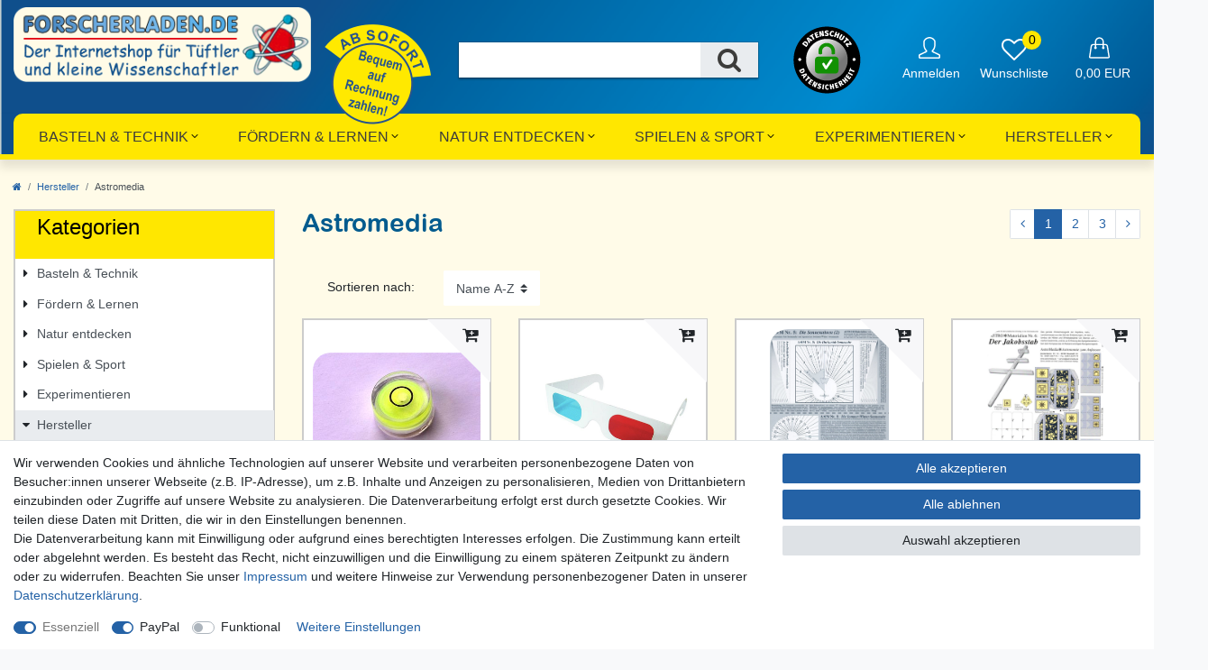

--- FILE ---
content_type: text/html; charset=UTF-8
request_url: https://www.forscherladen.de/hersteller/astromedia/
body_size: 131311
content:






<!DOCTYPE html>

<html lang="de" data-framework="vue" prefix="og: http://ogp.me/ns#" class="icons-loading">

<head>
                        

    <script type="text/javascript">
    (function() {
        var _availableConsents = {"necessary.consent":[true,[],null],"necessary.session":[true,[],null],"necessary.csrf":[true,["XSRF-TOKEN"],null],"necessary.shopbooster_cookie":[true,["plenty_cache"],null],"paypal.paypal-cookies":[false,["X-PP-SILOVER","X-PP-L7","tsrc","paypalplus_session_v2"],true],"convenience.languageDetection":[null,[],null]};
        var _allowedCookies = ["plenty_cache","XSRF-TOKEN","plenty-shop-cookie","PluginSetPreview","SID_PLENTY_ADMIN_49914","PreviewCookie"] || [];

        window.ConsentManager = (function() {
            var _consents = (function() {
                var _rawCookie = document.cookie.split(";").filter(function (cookie) {
                    return cookie.trim().indexOf("plenty-shop-cookie=") === 0;
                })[0];

                if (!!_rawCookie) {
                    try {
                        _rawCookie = decodeURIComponent(_rawCookie);
                    } catch (e) {
                        document.cookie = "plenty-shop-cookie= ; expires = Thu, 01 Jan 1970 00:00:00 GMT"
                        return null;
                    }

                    try {
                        return JSON.parse(
                            _rawCookie.trim().substr("plenty-shop-cookie=".length)
                        );
                    } catch (e) {
                        return null;
                    }
                }
                return null;
            })();

            Object.keys(_consents || {}).forEach(function(group) {
                if(typeof _consents[group] === 'object' && _consents[group] !== null)
                {
                    Object.keys(_consents[group] || {}).forEach(function(key) {
                        var groupKey = group + "." + key;
                        if(_consents[group][key] && _availableConsents[groupKey] && _availableConsents[groupKey][1].length) {
                            Array.prototype.push.apply(_allowedCookies, _availableConsents[groupKey][1]);
                        }
                    });
                }
            });

            if(!_consents) {
                Object.keys(_availableConsents || {})
                    .forEach(function(groupKey) {
                        if(_availableConsents[groupKey] && ( _availableConsents[groupKey][0] || _availableConsents[groupKey][2] )) {
                            Array.prototype.push.apply(_allowedCookies, _availableConsents[groupKey][1]);
                        }
                    });
            }

            var _setResponse = function(key, response) {
                _consents = _consents || {};
                if(typeof key === "object" && typeof response === "undefined") {
                    _consents = key;
                    document.dispatchEvent(new CustomEvent("consent-change", {
                        detail: {key: null, value: null, data: key}
                    }));
                    _enableScriptsOnConsent();
                } else {
                    var groupKey = key.split(".")[0];
                    var consentKey = key.split(".")[1];
                    _consents[groupKey] = _consents[groupKey] || {};
                    if(consentKey === "*") {
                        Object.keys(_availableConsents).forEach(function(aKey) {
                            if(aKey.split(".")[0] === groupKey) {
                                _consents[groupKey][aKey.split(".")[1]] = response;
                            }
                        });
                    } else {
                        _consents[groupKey][consentKey] = response;
                    }
                    document.dispatchEvent(new CustomEvent("consent-change", {
                        detail: {key: key, value: response, data: _consents}
                    }));
                    _enableScriptsOnConsent();
                }
                if(!_consents.hasOwnProperty('_id')) {
                    _consents['_id'] = "e95056928f7ff66b7c28dbebaed3a2d5acfc6b8c";
                }

                Object.keys(_availableConsents).forEach(function(key) {
                    if((_availableConsents[key][1] || []).length > 0) {
                        if(_isConsented(key)) {
                            _availableConsents[key][1].forEach(function(cookie) {
                                if(_allowedCookies.indexOf(cookie) < 0) _allowedCookies.push(cookie);
                            });
                        } else {
                            _allowedCookies = _allowedCookies.filter(function(cookie) {
                                return _availableConsents[key][1].indexOf(cookie) < 0;
                            });
                        }
                    }
                });

                document.cookie = "plenty-shop-cookie=" + JSON.stringify(_consents) + "; path=/; secure";
            };
            var _hasResponse = function() {
                return _consents !== null;
            };

            var _expireDate = function() {
                var expireSeconds = 0;
                                const date = new Date();
                date.setSeconds(date.getSeconds() + expireSeconds);
                const offset = date.getTimezoneOffset() / 60;
                date.setHours(date.getHours() - offset)
                return date.toUTCString();
            }
            var _isConsented = function(key) {
                var groupKey = key.split(".")[0];
                var consentKey = key.split(".")[1];

                if (consentKey === "*") {
                    return Object.keys(_availableConsents).some(function (aKey) {
                        var aGroupKey = aKey.split(".")[0];
                        return aGroupKey === groupKey && _isConsented(aKey);
                    });
                } else {
                    if(!_hasResponse()) {
                        return _availableConsents[key][0] || _availableConsents[key][2];
                    }

                    if(_consents.hasOwnProperty(groupKey) && _consents[groupKey].hasOwnProperty(consentKey))
                    {
                        return !!_consents[groupKey][consentKey];
                    }
                    else {
                        if(!!_availableConsents[key])
                        {
                            return _availableConsents[key][0];
                        }

                        console.warn("Cookie has been blocked due to not being registered: " + key);
                        return false;
                    }
                }
            };
            var _getConsents = function() {
                var _result = {};
                Object.keys(_availableConsents).forEach(function(key) {
                    var groupKey = key.split(".")[0];
                    var consentKey = key.split(".")[1];
                    _result[groupKey] = _result[groupKey] || {};
                    if(consentKey !== "*") {
                        _result[groupKey][consentKey] = _isConsented(key);
                    }
                });
                return _result;
            };
            var _isNecessary = function(key) {
                return _availableConsents.hasOwnProperty(key) && _availableConsents[key][0];
            };
            var _enableScriptsOnConsent = function() {
                var elementsToEnable = document.querySelectorAll("script[data-cookie-consent]");
                Array.prototype.slice.call(elementsToEnable).forEach(function(el) {
                    if(el.dataset && el.dataset.cookieConsent && _isConsented(el.dataset.cookieConsent) && el.type !== "application/javascript") {
                        var newScript = document.createElement("script");
                        if(el.src) {
                            newScript.src = el.src;
                        } else {
                            newScript.textContent = el.textContent;
                        }
                        el.parentNode.replaceChild(newScript, el);
                    }
                });
            };
            window.addEventListener("load", _enableScriptsOnConsent);
                        // Cookie proxy
            (function() {
                var _data = {};
                var _splitCookieString = function(cookiesString) {

                    var _allCookies = cookiesString.split(";");
                    var regex = /[^=]+=[^;]*;?((?:expires|path|domain)=[^;]*;)*/gm;
                    var cookies = [];

                    _allCookies.forEach(function(cookie){
                        if(cookie.trim().indexOf("plenty-shop-cookie=") === 0) {
                            var cookieString = decodeURIComponent(cookiesString);
                            var match;
                            while((match = regex.exec(cookieString)) !== null) {
                                if(match.index === match.lastIndex) {
                                    regex.lastIndex++;
                                }
                                cookies.push(match[0]);
                            }
                        } else if(cookie.length) {
                            cookies.push(cookie);
                        }
                    });

                    return cookies;

                };
                var _parseCookies = function (cookiesString) {
                    return _splitCookieString(cookiesString).map(function(cookieString) {
                        return _parseCookie(cookieString);
                    });
                };
                var _parseCookie = function(cookieString) {
                    var cookie = {
                        name: null,
                        value: null,
                        params: {}
                    };
                    var match = /^([^=]+)=([^;]*);*((?:[^;]*;?)*)$/.exec(cookieString.trim());
                    if(match && match[1]) {
                        cookie.name = match[1];
                        cookie.value = match[2];

                        (match[3] || "").split(";").map(function(param) {
                            return /^([^=]+)=([^;]*);?$/.exec(param.trim());
                        }).filter(function(param) {
                            return !!param;
                        }).forEach(function(param) {
                            cookie.params[param[1]] = param[2];
                        });

                        if(cookie.params && !cookie.params.path) {
                            cookie.params.path = "/";
                        }
                    }

                    return cookie;
                };
                var _isAllowed = function(cookieName) {
                    return _allowedCookies.some(function(allowedCookie) {
                        var match = /^\/(.*)\/([gmiy]*)$/.exec(allowedCookie);
                        return (match && match[1] && (new RegExp(match[1], match[2])).test(cookieName))
                            || allowedCookie === cookieName;
                    });
                };
                var _set = function(cookieString) {
                    var cookie = _parseCookie(cookieString);
                                                                    var domainParts = (window.location.host || window.location.hostname).split(".");
                        if(domainParts[0] === "www") {
                            domainParts.shift();
                            cookie.domain = "." + domainParts.join(".");
                        } else {
                            cookie.domain = (window.location.host || window.location.hostname);
                        }
                                        if(cookie && cookie.name) {
                        if(_isAllowed(cookie.name)) {
                            var cookieValue = cookie.value || "";
                            _data[cookie.name] = cookieValue + Object.keys(cookie.params || {}).map(function(paramKey) {
                                                            if(paramKey === "expires") {
                                    return "";
                                }
                                                            return "; " + paramKey.trim() + "=" + cookie.params[paramKey].trim();
                            }).join("");
                        } else {
                            _data[cookie.name] = null;
                            console.warn("Cookie has been blocked due to privacy settings: " + cookie.name);
                        }
                        _update();
                    }
                };
                var _get = function() {
                    return Object.keys(_data).filter(function (key) {
                        return !!_data[key];
                    }).map(function (key) {
                        return key + "=" + (_data[key].split(";")[0]);
                    }).join("; ");
                };
                var _update = function() {
                    delete document.cookie;
                    var cookies = _parseCookies(document.cookie);
                    Object.keys(_data).forEach(function(key) {
                        if(!_data[key]) {
                            // unset cookie
                            var domains = (window.location.host || window.location.hostname).split(".");
                            while(domains.length > 1) {
                                document.cookie = key + "=; path=/; expires=Thu, 01 Jan 1970 00:00:01 GMT; domain="+domains.join(".");
                                document.cookie = key + "=; path=/; expires=Thu, 01 Jan 1970 00:00:01 GMT; domain=."+domains.join(".");
                                domains.shift();
                            }
                            document.cookie = key + "=; path=/; expires=Thu, 01 Jan 1970 00:00:01 GMT;";
                            delete _data[key];
                        } else {
                            var existingCookie = cookies.find(function(cookie) { return cookie.name === key; });
                            var parsedData = _parseCookie(key + "=" + _data[key]);
                            if(!existingCookie || existingCookie.value !== parsedData.value) {
                                document.cookie = key + "=" + _data[key];
                            } else {
                                // console.log('No changes to cookie: ' + key);
                            }
                        }
                    });

                    if(!document.__defineGetter__) {
                        Object.defineProperty(document, 'cookie', {
                            get: _get,
                            set: _set
                        });
                    } else {
                        document.__defineGetter__('cookie', _get);
                        document.__defineSetter__('cookie', _set);
                    }
                };

                _splitCookieString(document.cookie).forEach(function(cookie)
                {
                    _set(cookie);
                });

                _update();
            })();
            
            return {
                setResponse: _setResponse,
                hasResponse: _hasResponse,
                isConsented: _isConsented,
                getConsents: _getConsents,
                isNecessary: _isNecessary
            };
        })();
    })();
</script>


    
<meta charset="utf-8">
<meta http-equiv="X-UA-Compatible" content="IE=edge">
<meta name="viewport" content="width=device-width, initial-scale=1">
<meta name="generator" content="plentymarkets" />

<link rel="stylesheet" href="https://cdnjs.cloudflare.com/ajax/libs/font-awesome/4.7.0/css/font-awesome.min.css">
    
<link rel="icon" type="img/ico" href="https://cdn02.plentymarkets.com/t77l3iqhnbrj/frontend/forscherladen/favicon_Forscherladen_SVG.svg">


    <link rel="canonical" href="https://www.forscherladen.de/hersteller/astromedia/">

            <link rel="alternate" hreflang="x-default" href="https://www.forscherladen.de/hersteller/astromedia/"/>
            <link rel="alternate" hreflang="de" href="https://www.forscherladen.de/hersteller/astromedia/"/>
    
<style data-font="Custom-Font">
    
                        #vue-app{
      margin-top: 0 !important;
    }
    
        .icons-loading .fa { visibility: hidden !important; }
  

</style>

<link rel="preload" href="https://cdn02.plentymarkets.com/t77l3iqhnbrj/plugin/56/ceres/css/ceres-icons.css" as="style" onload="this.onload=null;this.rel='stylesheet';">
<noscript><link rel="stylesheet" href="https://cdn02.plentymarkets.com/t77l3iqhnbrj/plugin/56/ceres/css/ceres-icons.css"></noscript>


<link rel="preload" as="style" href="https://cdn02.plentymarkets.com/t77l3iqhnbrj/plugin/56/ceres/css/ceres-base.css?v=6bbe883c3748bc27200e203fb0927c25aca93873">
    <link rel="stylesheet" href="https://cdn02.plentymarkets.com/t77l3iqhnbrj/plugin/56/ceres/css/ceres-base.css?v=6bbe883c3748bc27200e203fb0927c25aca93873">


<script type="application/javascript">
    /*! loadCSS. [c]2017 Filament Group, Inc. MIT License */
    /* This file is meant as a standalone workflow for
    - testing support for link[rel=preload]
    - enabling async CSS loading in browsers that do not support rel=preload
    - applying rel preload css once loaded, whether supported or not.
    */
    (function( w ){
        "use strict";
        // rel=preload support test
        if( !w.loadCSS ){
            w.loadCSS = function(){};
        }
        // define on the loadCSS obj
        var rp = loadCSS.relpreload = {};
        // rel=preload feature support test
        // runs once and returns a function for compat purposes
        rp.support = (function(){
            var ret;
            try {
                ret = w.document.createElement( "link" ).relList.supports( "preload" );
            } catch (e) {
                ret = false;
            }
            return function(){
                return ret;
            };
        })();

        // if preload isn't supported, get an asynchronous load by using a non-matching media attribute
        // then change that media back to its intended value on load
        rp.bindMediaToggle = function( link ){
            // remember existing media attr for ultimate state, or default to 'all'
            var finalMedia = link.media || "all";

            function enableStylesheet(){
                // unbind listeners
                if( link.addEventListener ){
                    link.removeEventListener( "load", enableStylesheet );
                } else if( link.attachEvent ){
                    link.detachEvent( "onload", enableStylesheet );
                }
                link.setAttribute( "onload", null );
                link.media = finalMedia;
            }

            // bind load handlers to enable media
            if( link.addEventListener ){
                link.addEventListener( "load", enableStylesheet );
            } else if( link.attachEvent ){
                link.attachEvent( "onload", enableStylesheet );
            }

            // Set rel and non-applicable media type to start an async request
            // note: timeout allows this to happen async to let rendering continue in IE
            setTimeout(function(){
                link.rel = "stylesheet";
                link.media = "only x";
            });
            // also enable media after 3 seconds,
            // which will catch very old browsers (android 2.x, old firefox) that don't support onload on link
            setTimeout( enableStylesheet, 3000 );
        };

        // loop through link elements in DOM
        rp.poly = function(){
            // double check this to prevent external calls from running
            if( rp.support() ){
                return;
            }
            var links = w.document.getElementsByTagName( "link" );
            for( var i = 0; i < links.length; i++ ){
                var link = links[ i ];
                // qualify links to those with rel=preload and as=style attrs
                if( link.rel === "preload" && link.getAttribute( "as" ) === "style" && !link.getAttribute( "data-loadcss" ) ){
                    // prevent rerunning on link
                    link.setAttribute( "data-loadcss", true );
                    // bind listeners to toggle media back
                    rp.bindMediaToggle( link );
                }
            }
        };

        // if unsupported, run the polyfill
        if( !rp.support() ){
            // run once at least
            rp.poly();

            // rerun poly on an interval until onload
            var run = w.setInterval( rp.poly, 500 );
            if( w.addEventListener ){
                w.addEventListener( "load", function(){
                    rp.poly();
                    w.clearInterval( run );
                } );
            } else if( w.attachEvent ){
                w.attachEvent( "onload", function(){
                    rp.poly();
                    w.clearInterval( run );
                } );
            }
        }


        // commonjs
        if( typeof exports !== "undefined" ){
            exports.loadCSS = loadCSS;
        }
        else {
            w.loadCSS = loadCSS;
        }
    }( typeof global !== "undefined" ? global : this ) );

    if(document.fonts) {
        document.fonts.addEventListener("loadingdone", function(evt) {
            if(document.fonts.check("1em FontAwesome")) {
                document.documentElement.classList.remove('icons-loading');
            }
        });

        window.addEventListener("load", function(evt) {
            if(document.fonts.check("1em FontAwesome")) {
                document.documentElement.classList.remove('icons-loading');
            }
        });
    } else {
        document.documentElement.classList.remove('icons-loading');
    }
</script>

                    

<!-- Extend the existing style with a template -->
                            <link rel="stylesheet" href="https://cdn02.plentymarkets.com/t77l3iqhnbrj/plugin/56/headerplugin/css/main.css">

            



        
    
            <link rel="next" href="https://www.forscherladen.de/hersteller/astromedia/?page=2" />
    
              

    
    
    
    
    

                    


<meta name="robots" content="ALL">
<meta property="og:title" content="Astromedia | Forscherladen.com - forschen, entdecken, verstehen: Schulbedarf, Lernspielzeug, Lehrmittel"/>
<meta property="og:type" content="article"/>
<meta property="og:url" content="https://www.forscherladen.de/hersteller/astromedia/"/>
<meta property="og:image" content="https://cdn02.plentymarkets.com/t77l3iqhnbrj/frontend/forscherladen/Forscherladen.com_Logo.png"/>
<meta property="thumbnail" content="https://cdn02.plentymarkets.com/t77l3iqhnbrj/frontend/forscherladen/Forscherladen.com_Logo.png"/>

<script type="application/ld+json">
{
    "@context": "http://schema.org",
    "@type": "WebSite",
    "url": "https://www.forscherladen.de/hersteller/astromedia/"
    }
</script>

<title>Astromedia | Forscherladen.com - forschen, entdecken, verstehen: Schulbedarf, Lernspielzeug, Lehrmittel</title>
    
            <link rel="stylesheet" href="https://cdn02.plentymarkets.com/t77l3iqhnbrj/plugin/56/cfourowlsliderwidget5/css/main.css" />
            <style>
    #paypal_loading_screen {
        display: none;
        position: fixed;
        z-index: 2147483640;
        top: 0;
        left: 0;
        width: 100%;
        height: 100%;
        overflow: hidden;

        transform: translate3d(0, 0, 0);

        background-color: black;
        background-color: rgba(0, 0, 0, 0.8);
        background: radial-gradient(ellipse closest-corner, rgba(0,0,0,0.6) 1%, rgba(0,0,0,0.8) 100%);

        color: #fff;
    }

    #paypal_loading_screen .paypal-checkout-modal {
        font-family: "HelveticaNeue", "HelveticaNeue-Light", "Helvetica Neue Light", helvetica, arial, sans-serif;
        font-size: 14px;
        text-align: center;

        box-sizing: border-box;
        max-width: 350px;
        top: 50%;
        left: 50%;
        position: absolute;
        transform: translateX(-50%) translateY(-50%);
        cursor: pointer;
        text-align: center;
    }

    #paypal_loading_screen.paypal-overlay-loading .paypal-checkout-message, #paypal_loading_screen.paypal-overlay-loading .paypal-checkout-continue {
        display: none;
    }

    .paypal-checkout-loader {
        display: none;
    }

    #paypal_loading_screen.paypal-overlay-loading .paypal-checkout-loader {
        display: block;
    }

    #paypal_loading_screen .paypal-checkout-modal .paypal-checkout-logo {
        cursor: pointer;
        margin-bottom: 30px;
        display: inline-block;
    }

    #paypal_loading_screen .paypal-checkout-modal .paypal-checkout-logo img {
        height: 36px;
    }

    #paypal_loading_screen .paypal-checkout-modal .paypal-checkout-logo img.paypal-checkout-logo-pp {
        margin-right: 10px;
    }

    #paypal_loading_screen .paypal-checkout-modal .paypal-checkout-message {
        font-size: 15px;
        line-height: 1.5;
        padding: 10px 0;
    }

    #paypal_loading_screen.paypal-overlay-context-iframe .paypal-checkout-message, #paypal_loading_screen.paypal-overlay-context-iframe .paypal-checkout-continue {
        display: none;
    }

    .paypal-spinner {
        height: 30px;
        width: 30px;
        display: inline-block;
        box-sizing: content-box;
        opacity: 1;
        filter: alpha(opacity=100);
        animation: rotation .7s infinite linear;
        border-left: 8px solid rgba(0, 0, 0, .2);
        border-right: 8px solid rgba(0, 0, 0, .2);
        border-bottom: 8px solid rgba(0, 0, 0, .2);
        border-top: 8px solid #fff;
        border-radius: 100%
    }

    .paypalSmartButtons div {
        margin-left: 10px;
        margin-right: 10px;
    }
</style>                <style>.activeGender {
  background: #023368!important;
  color: white !important;
}

/**
 * BOOTSTRAP FIXES
 *
 * Description, if needed.
 *
**/

@media (min-width: 1200px) {
  .container, .container-max, .headerFlex {
    max-width: 1280px;
  }

  .headerFlex {
    margin: 0 auto;
  }
}

.headerFlex {
  justify-content: space-between;
}


/**
 * BOOTSTRAP FIXES
 * END
**/

/* .grid-art-box-home1>div:nth-child(2)>div:nth-child(1)>div:nth-child(1)>div:nth-child(1)>div:nth-child(1)>div:nth-child(1)>div:nth-child(1)>div:nth-child(1)>div:nth-child(1)>article:nth-child(1) {
  padding-top: 2px;
} */

.navbar-brand img {
  max-height: 5rem !important;
  margin-bottom: 1.5rem;
}

@media (min-width: 768px) {
  .navbar-brand img {
    max-height: 6rem !important;
  }
}

#page-body {
  min-height: 56vh;
}

nav.small {
  padding-top: 15px;
}

.page-home-category #page-body {
  margin-top: 30px;
}

.product-list article {
  border: 1.5px solid #ccc;
}

.category-title {
  padding-top: 0px !important;
}

.widget-pagination {
  margin-top: 0 !important;
}

.widget-image-box > .widget-inner {
  padding: 0;
}

.txt-kat-sort {
  min-width: max-content;
}

#controlsList {
  position: relative;
}

#controlsList::before {
  content: '';
  position: absolute;
  top: -5px;
  left: -110px;
  width: 75px;
  height: 75px;
  background-image: url("data:image/svg+xml,%3Csvg xmlns='http://www.w3.org/2000/svg' viewBox='0 0 120 120'%3E%3Ccircle cx='59.7' cy='60.1' r='57.4' fill='%23fff' stroke='%23000' stroke-miterlimit='10' class='st0'/%3E%3Cdefs%3E%3ClinearGradient id='slg' x1='88.9306' x2='31.6048' y1='89.3558' y2='32.03' gradientUnits='userSpaceOnUse'%3E%3Cstop offset='.2682' stop-color='%23777777'/%3E%3Cstop offset='1' stop-color='%23ffffff'/%3E%3C/linearGradient%3E%3C/defs%3E%3Ccircle cx='59.4' cy='59.9' r='38.9' fill='url(%23slg)' stroke='%23000' stroke-miterlimit='10' class='st1'/%3E%3Cpath fill='%23fff' d='M43.9 57.5h30.4v22.1H43.9z' class='st2'/%3E%3Cpath fill='%23119103' d='M59.3 84h-15c-3.4 0-5.8-2.4-5.8-5.7V59.8c0-3.3 2.4-5.7 5.7-5.7h30.4c3 0 5.6 2.5 5.6 5.5.1 6.4.1 12.8 0 19.2 0 2.9-2.6 5.3-5.6 5.3-5.2 0-10.3-.1-15.3-.1zM58 70.5c-.8-1.5-1.5-2.7-2.2-3.9-1-1.7-2-2.1-3.3-1.4-1.3.7-1.5 2-.5 3.7 1.2 2 2.5 4.1 3.7 6.1 1.2 2 2.9 2.2 4.2.3C63 70.9 66 66.4 69 61.9c.7-1 .7-2-.3-2.8-1-.8-2.1-.7-3 .2-.5.5-.9 1.2-1.4 1.9-2.1 3-4.1 6-6.3 9.3zm16.1-24.8c0 4.2 0 4.2-4.1 4.2-2.1 0-2.1 0-2.1-2.2 0-1.7.2-3.4-.3-5.2-1.1-4.1-5-6.8-9.2-6.4-4.2.5-7.4 4.1-7.4 8.3v4.2c0 1-.3 1.2-1.3 1.2-5.1.2-4.9.2-5.1-4.8-.2-7.5 5-13.9 12.4-15 9.2-1.4 17 5.3 17.1 14.7v1z' class='st3'/%3E%3Cpath d='M19.6 88.4l2.6-2.5-3.3 1.4z'/%3E%3Cpath d='M59.7.8C27 .8.5 27.3.5 60s26.5 59.2 59.2 59.2 59.2-26.5 59.2-59.2S92.4.8 59.7.8zm44.4 31.3l-1.7 1.2-6.4-.2 2.2 3.2-2 1-3.9-5.7 1.7-1.1 6.5.2-1.9-2.9 1.8-1.2 3.7 5.5zm-7.5 27.5c0 20.4-16.6 37-37 37s-37-16.6-37-37 16.6-37 37-37 37 16.5 37 37zm-2.8-39.9l5.3 5.3-1.7 1.3-1.5-1.5-5.2 5.2-2-2 5.2-5.2-1.6-1.6 1.5-1.5zm-6.2-4.3l-3.3 5.2c-.3.5-.4.8-.4 1.1 0 .3.2.6.5.8.3.2.6.3.9.1s.6-.4.8-.8l3.3-5.2 2.3 1.5-3.4 5.2c-.4.5-.8 1-1.3 1.3s-1 .4-1.7.4c-.7-.1-1.3-.3-2.1-.8-1.1-.7-1.7-1.5-1.9-2.4-.2-.9 0-1.8.5-2.7l3.4-5.2 2.4 1.5zm-9.7-4.6l-1.2 3.3 2 .8 1.2-3.3 2.6 1-3.3 8.8-2.6-1 1.3-3.6-2-.8-1.3 3.6-2.6-1 3.3-8.8 2.6 1zm-13.3 1.7c.2-1 .5-1.9 1-2.5s1.1-1.1 1.8-1.4c.7-.3 1.5-.3 2.4-.2 1.1.2 2.1.7 2.8 1.6l-1.5 1.3c-.2-.2-.5-.4-.7-.6s-.5-.3-.8-.3c-.5-.1-1 .1-1.4.5s-.7 1.1-.8 2.1-.1 1.7.1 2.2.6.8 1.2.9h.9c.3-.1.6-.2 1-.4l.9 1.7c-.5.4-1 .6-1.5.7-.6.2-1.2.2-1.8.1-.9-.1-1.7-.5-2.3-1s-1-1.1-1.3-1.9c-.2-.8-.2-1.7 0-2.8zm-4.5 1.6c-.1-.1-.2-.2-.5-.4-.2-.1-.5-.2-1-.3-1.1-.3-1.8-.7-2.3-1.2s-.7-1.1-.7-1.8c0-.6.2-1.1.5-1.5.3-.4.7-.8 1.3-1 .5-.2 1.2-.4 1.9-.4 1.4 0 2.6.4 3.5 1.3l-1.2 1.5c-.6-.5-1.3-.8-2-.7-.3 0-.6.1-.8.2s-.3.3-.3.5 0 .3.1.4c.1.1.3.2.5.3s.6.2 1.1.4c1 .3 1.7.7 2.1 1.2.4.5.7 1.1.7 2 0 .6-.2 1.1-.5 1.6s-.8.8-1.4 1.1c-.6.3-1.3.4-2.1.4s-1.5-.1-2.2-.4-1.2-.6-1.6-1l1.3-1.5c.7.6 1.5.9 2.3.9.4 0 .7-.1.9-.2.2-.2.3-.4.3-.6.3-.5.2-.6.1-.8zM48.8 8.9l3.4 6.4-.1-.3c-.2-.6-.4-1.1-.6-1.7-.2-.5-.3-1.1-.4-1.8l-.6-3L53 8l1.8 9.3-3.5.7-3.3-6.4.1.3c.2.6.4 1.2.6 1.7.2.5.3 1.1.4 1.8l.6 2.9-2.4.5-1.8-9.3 3.3-.6zm-5.9 1.4l.4 1.9-2.9 1.1.6 1.6 2.5-1 .7 1.8-2.5 1 .7 1.8 3.1-1.2.7 1.8-5.7 2.2-3.4-8.8 5.8-2.2zm-7.8 3.2l.8 1.9-1.8 1.1 3.8 6.3-2.4 1.5-3.7-6.3-1.9 1.2-1.1-1.8 6.3-3.9zM26 19.7l8.3 5.2-2.2 2-1.5-1.1-1.6 1.4 1 1.6-2.1 1.9-4.3-8.8 2.4-2.2zm-8.7 9.5c.9-1.2 1.9-2 2.9-2.4 1.1-.4 2.3 0 3.8 1 1.4 1 2.2 2.1 2.2 3.2.1 1.1-.3 2.3-1.2 3.5l-1.8 2.6-7.7-5.5 1.8-2.4zm-8.6 30c0-1.5 1.2-2.7 2.7-2.7 1.5 0 2.7 1.2 2.7 2.7s-1.2 2.7-2.7 2.7c-1.5 0-2.7-1.2-2.7-2.7zm2.6 21.6l-1.1-2.7 8.3-3.6 1.1 2.5c.5 1.3.7 2.4.4 3.4-.3 1-1.2 1.9-2.7 2.5-1.5.7-2.8.8-3.7.3s-1.7-1.2-2.3-2.4zM17 91l1.3-1.3-1.1-1.7-1.6.7-1.6-2.1 8.9-2.9 1.7 2.5-6.1 7.1L17 91zm3.7 4.7l5.1-4.8-1.4-1.5 1.5-1.4 4.7 5-1.6 1.2-1.3-1.4-5.1 4.8-1.9-1.9zm10.8 6.9l-1.1 1.5-4.5-3.3 5.4-7.3 4.5 3.4-1.3 1.3-2.3-1.7-1 1.4 2 1.5-1.1 1.4-2-1.5-1.1 1.5 2.5 1.8zm4.8 4.8l1.2-6.8-.1.3c-.2.6-.4 1.2-.6 1.7s-.4 1-.7 1.6l-1.2 2.5-2-1 4-8.1 2.8 1.4-1.1 6.8.1-.3c.2-.6.3-1.1.5-1.6s.4-1 .7-1.6l1.3-2.6 2 1-4 8.1-2.9-1.4zm10.1-3c.1.1.2.3.3.4s.5.3.8.6c.8.5 1.3 1.1 1.6 1.6.3.6.3 1.2.1 2-.2.6-.4 1-.8 1.4-.4.3-.9.6-1.5.7s-1.2.1-2-.1c-.7-.2-1.3-.5-1.8-.9s-.9-.8-1.2-1.3l1.6-1.1c.5.7 1.1 1.2 1.8 1.4.3.1.6.1.8 0 .2-.1.3-.3.4-.5v-.5c0-.2-.2-.3-.3-.4s-.4-.3-.8-.6c-.9-.6-1.4-1.1-1.7-1.7-.3-.6-.3-1.2-.1-1.8.2-.5.4-1 .8-1.3.4-.3.8-.5 1.4-.6s1.1 0 1.7.1c1.3.3 2.2 1 2.7 2l-1.5 1.1c-.4-.6-1-1-1.6-1.2-.3-.1-.5-.1-.7 0s-.3.2-.3.4c.2 0 .3.2.3.3zm7.3 7.9l-2.5-.3 1.2-9 2.5.3-1.2 9zm8.3.2c-.5.2-1 .4-1.6.4-.8 0-1.6-.2-2.2-.6s-1.1-.9-1.4-1.6c-.3-.7-.5-1.6-.5-2.6s.2-1.8.5-2.6c.3-.7.8-1.3 1.4-1.6.6-.4 1.3-.6 2.1-.6 1.1 0 2 .3 2.8 1.1l-1.2 1.5c-.3-.2-.5-.3-.7-.4-.2-.1-.5-.2-.8-.2-.5 0-.9.2-1.2.7-.3.5-.4 1.2-.4 2.1s.1 1.6.4 2.1.7.7 1.2.7c.3 0 .5-.1.8-.2.2-.1.5-.3.8-.6l1.1 1.5c-.2.3-.7.6-1.1.9zm8.3-1l-.6-3.6-1.9.3.6 3.6-2.5.4-1.6-8.9 2.5-.4.6 3.3 1.9-.3-.6-3.3 2.5-.4 1.6 8.9-2.5.4zm5.5-1.3l-3.1-8.5 5.3-1.9.4 1.8-2.7 1 .6 1.6 2.3-.8.6 1.7-2.3.8.6 1.7 2.8-1 .6 1.8-5.1 1.8zm11.9-5.4l-3-2-.4.2 1.6 2.8-2.2 1.3-4.5-7.8 2.7-1.6c1.1-.6 2-.9 2.8-.8.8.1 1.4.6 1.9 1.4.3.5.4.9.4 1.4 0 .4-.2.9-.5 1.5l3.7 2.2-2.5 1.4zm7.9-5.9l-2.4-2.7-1.5 1.3 2.4 2.7-1.9 1.7-6-6.8 1.9-1.7 2.2 2.5 1.5-1.3-2.2-2.5 1.9-1.7 6 6.8-1.9 1.7zm4-4.1l-7.2-5.5 3.4-4.5 1.3 1.3-1.7 2.2 1.3 1 1.5-2 1.4 1.1-1.5 2 1.4 1.1 1.9-2.4 1.5 1.2-3.3 4.5zm4.9-6.7l-7.8-4.5 1.3-2.2 7.8 4.5-1.3 2.2zm3.2-6.3l-6.5-2.7-.8 1.9-1.8-.8 2.6-6.3 1.8 1-.8 1.8 6.5 2.7-1 2.4zm.2-20c-1.5 0-2.7-1.2-2.7-2.7s1.2-2.7 2.7-2.7 2.7 1.2 2.7 2.7-1.3 2.7-2.7 2.7z'/%3E%3Cpath d='M82.8 99.3l-.5.3 1.1 1.9.6-.3c.3-.2.5-.4.5-.6.1-.3 0-.6-.2-.9-.3-.7-.8-.8-1.5-.4zM17.6 79.8c.3-.3.5-.5.5-.8 0-.3 0-.6-.2-.9l-.2-.5-4.9 2.1.2.5c.2.4.4.6.6.8s.6.2 1 .2.9-.2 1.5-.5c.8-.3 1.2-.6 1.5-.9zM29 24.5l-3-2.2 1.9 3.2zm-5.4 8.8c.3-.3.4-.7.4-1 0-.3-.1-.6-.4-1-.3-.3-.7-.7-1.3-1.1-.6-.4-1.1-.7-1.5-.8-.4-.1-.7-.1-1 0s-.5.4-.8.7l-.3.5 4.5 3.2.4-.5z'/%3E%3C/svg%3E");
  background-repeat: no-repeat;
}

.top-bar .controls-list .control-user .fa-user:before {
  content: '';
  display: block;
  background-image: url("data:image/svg+xml,%3Csvg fill='%23ffffff' xmlns='http://www.w3.org/2000/svg' viewBox='0 0 1024 1024'%3E%3Cpath d='M512 64q39 0 80.5 15.5t72.5 39 51 52 20 53.5v160q0 57-24 127t-71 106q-8 7-14 16.5t-8.5 20T617 675q5 36 37 51l279 132 2 .5 4 1.5 5 3 5.5 4.5 5 6.5 3.5 10 1 13v62l-895 1v-65q0-25 27-37l281-133q32-15 36.5-50.5T385 617q-46-37-71.5-107.5T288 384V224q0-33 33-70.5T407 90t105-26zm0-64q-69 0-136.5 33.5t-109.5 86T224 224v160q0 65 30.5 149.5T345 667L64 800q-3 1-7 3t-15 9-19.5 14T7 843.5 0 863v97q0 26 18.5 44.5T64 1023h896q26 0 44.5-18.5T1023 960v-97q0-10-6.5-20.5t-16-18T982 811t-16-9l-6-2-279-133q60-47 89.5-130T800 384V224q0-39-25.5-79.5T709 72t-93-52T512 0z'/%3E%3C/svg%3E");
  background-repeat: no-repeat;
  width: 24px;
  height: 24px;
}

.top-bar .controls-list .control-basket .fa-shopping-cart:before {
  content: '';
  display: block;
  background-image: url("data:image/svg+xml,%3Csvg fill='%23ffffff' xmlns='http://www.w3.org/2000/svg' viewBox='0 0 1024 1056'%3E%3Cpath d='M1023 959l-84-504q-5-49-44-84t-88-35h-71v-85q0-48-16.5-91.5t-46-75.5-71-50.5T513 15q-64 0-115.5 32T317 133t-29 118v85h-77q-16 0-32 4.5t-30 12-26 18.5-21 24-15 28-8 30L2 958q-5 40 15 62 19 21 54 21h873q23 0 38-7t24-17q20-23 17-58zM352 251q0-72 45.5-122T513 79q35 0 65 13.5t50.5 37 32 55T672 251v85H352v-85zm595 725l-872 1q-12 0-10-11l77-504q2-12 8-23.5t15.5-20T187 405t24-5h77v73q-7 5-13 10.5T265 496t-6.5 15.5T256 528q0 27 18.5 45.5T320 592t45.5-18.5T384 528q0-36-32-55v-73h320v73q-32 19-32 55 0 27 18.5 45.5T704 592t45.5-18.5T768 528q0-36-32-55v-73h71q6 0 12 1.5t12 4 11.5 6 10 7.5 8.5 9 7 11 5 12 3 13l83 503q1 4-2 6.5t-10 2.5z'/%3E%3C/svg%3E");
  background-repeat: no-repeat;
  width: 23px;
  height: 24px;
}

.top-bar .controls-list .control-wish-list {
  position: relative;
}

.top-bar .controls-list .control-wish-list .badge-right {
  position: absolute;
  top: 0;
  left: 59%;
  min-width: 21px;
  border-radius: 50%;
  background-color: #ffe700;
  padding: 0 4px;
  color: black;
}

.megamenu {
  line-height: 1;
}

.mainmenu {
  flex-wrap: wrap;
}

.mainmenu .collapse {
  min-width: max-content !important;
}

.mainmenu a {
  font-size: 16px;
  /* text-transform: uppercase; */
  white-space: nowrap;
}

.mainmenu a:hover {
  color: red !important;
}

.mainmenu > li > a {
  text-transform: uppercase;
}

#mainNavbarCollapsable::after {
  content: '';
  position: absolute;
  top: -105px;
  left: 360px;
  width: 119px;
  height: 117px;
  background-image: url([data-uri]);
  background-repeat: no-repeat;
  z-index: 2;
}

@media (min-width: 992px) {
  #mainNavbarCollapsable ul.mainmenu > li.ddown > a:after {
    content: '';
    background-image: url("data:image/svg+xml,%3Csvg xmlns='http://www.w3.org/2000/svg' aria-hidden='true' class='svg-inline--fa fa-angle-down fa-w-8 fa-5x' data-icon='angle-down' data-prefix='fal' viewBox='0 0 256 512'%3E%3Cpath fill='currentColor' d='M119.5 326.9L3.5 209.1c-4.7-4.7-4.7-12.3 0-17l7.1-7.1c4.7-4.7 12.3-4.7 17 0L128 287.3l100.4-102.2c4.7-4.7 12.3-4.7 17 0l7.1 7.1c4.7 4.7 4.7 12.3 0 17L136.5 327a12.1 12.1 0 01-17-.1z'/%3E%3C/svg%3E");
    background-repeat: no-repeat;
    background-size: 14px 14px;
    width: 14px;
    height: 14px;
  }
}

@media (max-width: 1440px) {
  #mainNavbarCollapsable {
    padding-left: 15px;
    padding-right: 15px;
  }
}

.mobile-navigation ul.mainmenu li a,
.mobile-navigation ul.mainmenu li .nav-direction {
  color: black;
}

@media (min-width: 992px) {
  #mainNavbarCollapsable ul.mainmenu>li>a {
    padding-bottom: 0.8rem;
  }
}

/* .widget-text-home {
  margin-top: -85px;
  margin-right: -15px;
} */

/*
.mainwidget {
  margin-bottom: 0px;
}

.mainwidget>.widget-inner.col-xl-3 {
  margin-left: -63px;
}
*/

/* .mainwidget.row {
  margin-left: -30px;
  margin-right: -30px;
} */

.widget-image-box img {
  max-height: none !important;
}

.mainwidget .widget-image-box {
  margin: 0 !important;
}

.mainwidget .widget-image-box picture {
  display: block;
  position: relative;

  /*
   ? There is a simple formula for calculating aspect ratios:
   ? aspectRatio = ( oldWidth / oldHeight ).
   ?
   ? For instance if you want to know the new height of an object, you can use:
   ? newHeight = ( newWidth / aspectRatio ),
   ?
   ? and if you need the new width of an object, you can use:
   ? newWidth = ( newHeight * aspectRatio ).
  **/
  /** Top Image: 3649/713 */
  height: calc(100vw / 5.118);
}

.mainwidget .widget-grid .widget-image-box picture {
  /** Grid Images: ~1855/749 ≈ { 2.43, 2.47 } */
  height: calc(50vw / 2.45);
}

@media (min-width: 768px) {
  .mainwidget .widget-image-box picture {
    height: calc((100vw - 25vw) / 5.118);
    overflow: hidden;
    max-height: 180px;
  }

  .mainwidget .widget-grid .widget-image-box picture {
    height: calc((50vw - 15vw) / 2.45);
    overflow: hidden;
    max-height: 203px;
    margin-top: -6px;
  }

  .mainwidget .widget-grid .widget-image-box {
    max-height: 185px;
  }

  .mainwidget .widget-grid .widget-image-box:first-of-type {
    margin-bottom: 4px !important;
    margin-top: 6px ​!important;
  }
}

.mainwidget .widget-image-box img.img-cover {
  min-width: auto;
  min-height: auto;
}

@media (max-width: 575.98px) {
  .widget-image-box {
    min-height: auto;
    padding-bottom: 0;
  }
}

.mainwidget .col-xl-3,
.mainwidget .col-xl-9 {
  margin-left: 0 !important;
}

.mainwidget .col-xl-9 {
  padding: 5px;
  padding-top: 25px !important;
}

/* @media (min-width: 768px) {
  .mainwidget .col-xl-9 {
    padding: 15px;
  }
} */

.mainwidget .col-xl-9 .widget-proportional {
  padding-bottom: 0 !important;
}

@media (min-width: 768px) {
  .mainwidget .col-xl-9 .widget-grid {
    margin-left: -2px;
    margin-right: -2px;
    margin-top: 4px;
  }

  .mainwidget .col-xl-9 .widget-grid > .widget-inner {
    padding-left: 2px;
    padding-right: 2px;
  }
}

@media (max-width: 767.98px) {
  .mainwidget .col-xl-9 .widget-grid > .widget-inner > div {
    display: flex;
    flex-wrap: wrap;
    margin-left: -2px;
    margin-right: -2px;
    max-width: none;
  }
  
  .mainwidget .col-xl-9 .widget-grid > .widget-inner > div > .widget {
    -webkit-box-flex: 0;
    -ms-flex: 0 0 50%;
    flex: 0 0 50%;
    max-width: 50%;
    padding-left: 2px;
    padding-right: 2px;
  }

  .widget-grid .widget-inner.col-12.widget-stacked-mobile {
    padding-bottom: .25rem;
  }
}

@media (min-width: 768px) {
  .widget-text-home {
    display: -webkit-box;
    display: -ms-flexbox;
    display: flex;
    -ms-flex-wrap: wrap;
    flex-wrap: wrap;
    margin-top: -290px;
    margin-right: -15px;
    margin-left: -15px;
  }

@media (min-width: 768px) {
  .widget-text-home-2 {
    display: -webkit-box;
    display: -ms-flexbox;
    display: flex;
    -ms-flex-wrap: wrap;
    flex-wrap: wrap;
    margin-top: -770px;
    margin-right: -15px;
    margin-left: -15px;
  }

  .widget-text-home > .widget-inner {
    -webkit-box-flex: 0;
    -ms-flex: 0 0 75%;
    flex: 0 0 75%;
    width: 100%;
    max-width: 75%;
    margin-left: auto;
  }
 .widget-text-home-2 > .widget-inner {
    -webkit-box-flex: 0;
    -ms-flex: 0 0 75%;
    flex: 0 0 75%;
    width: 100%;
    max-width: 75%;
    margin-left: auto;
  }
}

.normalmenu .collapse {
  word-wrap: break-word;
  visibility: unset !important;
}

.button-footer .widget-inner.col-xl-4.widget-prop-xl-auto.col-lg-4 {
  max-width: 100px;
}

/* .widget-text-home .widget-inner {
  padding-left: 0px;
  padding-right: 0px;
  width: 103%;
  margin-left: -13px;
} */

/*.widget-proportional.widget-prop-3-1 {
  padding-bottom: calc(946px * .35 - 5px) !important;
  margin-top: -55px !important;
} */

/* .grid-art-box-home1>div:nth-child(2) {
  margin-top: 3px;
} */

.brand-wrapper {
  position: relative;
  padding-left: 0;
}

.widget-navigation-tree .nav-item .expand-nav,
.widget-navigation-tree .nav-item .nav-link {
  padding-top: .45rem;
  padding-bottom: .45rem;
}

.control-search span {
  color: white;
}

#searchbox .autocomplete-suggestions {
  width: 200% !important;
}

@font-face {
  font-family: "arialrdbd";
  src: url("https://cdn02.plentymarkets.com/t77l3iqhnbrj/frontend/forscherladen/fond/ARLRDBD.TTF");
}

.arialrd {
  font-family: "arialrdbd";
}

.page-singleitem .title-outer h1 {
  font-family: "arialrdbd";
}

.page-singleitem .single-carousel {
  border: 1.5px solid #ccc;
}

@media (min-width: 768px) {
  .page-singleitem .single-carousel {
    padding: 45px;
  }
}

.art-box-home .thumb-content {
  display: none;
}

.art-box-home>div:nth-child(1) {
  margin-top: 1px;
}

.text-art-box-home {
  padding-top: 1px;
}

.text-art-box-home .product-list.grid article {
  border: 1px solid rgb(178, 179, 179) !important;
}

/**
 * SERVICEBOXES
 */
#serviceboxes {
  border-top: 1px dashed #ddd;
  border-bottom: 1px dashed #ddd;
  margin-top: 10px;
  margin-bottom: 25px
}

#serviceboxes > .row > div {
  font-size: 16px;
  color: #424242;
  font-family: var(--tpl-font-text),sans-serif;
  margin: 5px 0;
  border-right: 1px dashed #ddd
}

#serviceboxes > .row > div:nth-child(3) {
  border-right: 0
}

#serviceboxes > .row > div {
  position: relative;
  padding-left: 58px
}

#serviceboxes > .row > div:hover i {
  box-shadow: 0 5px 30px 0 rgba(0,0,0,0.2)
}

#serviceboxes i {
  font-size: 24px;
  position: absolute;
  top: calc(50% - 20px);
  padding-right: 0;
  left: 9px;
  height: 40px;
  width: 40px;
  line-height: 39px;
  background: #26538e;
  color: #fff;
  text-align: center;
  transition: all .4s;
  border-radius: 4px;
}

.footer {
  margin-top: 120px;
  background: #e0e3e5 !important;
  max-width: none;
}

.footer .widget-code:first-of-type {
  margin-top: -120px !important;
  margin-bottom: 90px !important;
}

.box_line {
  height: 1px;
  background-color: #e2e2e2;
  margin-bottom: 8px;
  border-top: none;
  display: none
}

.box3_header {
  color: #696969;
  text-transform: none;
  font-weight: 300;
  font-size: 20px;
  line-height: 27px;
  margin-bottom: 10px;
  height: auto
}

.box_header {
  color: var(--tpl-main-color);
  text-transform: none;
  background: transparent;
  margin: 0 -10px;
  padding: 0 10px
}

ul.footerlist {
  list-style: none;
  padding-left: 0;
}

ul.footerlist li a {
  border-bottom: 1px dashed rgba(0,0,0,0.06);
  display: block;
  padding: 5px 0;
  color: #8c8c8c
}

ul.footerlist li a:hover {
  color: var(--tpl-main-color)
}

.zahlungsweisen img {
  margin-bottom: 3px;
}

#page-header {
  background: url('https://cdn02.plentymarkets.com/t77l3iqhnbrj/frontend/forscherladen/Blauverlauf_Headerbalken.png');
  background-size: cover;
  background-repeat: no-repeat;
}

#page-header .navbar-brand {
  background-size: cover;
  position: relative;
}

#page-header .navbar-brand img {
  z-index: 5;
  opacity: 0;
}

#page-header .navbar-brand::before {
  content: '';
  position: absolute;
  top: 0;
  left: 0;
  width: 331px;
  height: 84px;
  background-image: url('https://cdn02.plentymarkets.com/t77l3iqhnbrj/frontend/forscherladen/logo-forscherladen-de-retina.png');
  background-repeat: no-repeat;
  background-size: contain;
}

#searchBox {
  background: transparent;
}

.control-basket .toggle-basket-preview {
  background-color: transparent;
}

.navbar {
  background-color: transparent !important;
  box-shadow: 0px 8px 10px 1px rgba(0, 0, 0, 0.1);
}

ul.megamenu>li {
  background: #ffe700;
}

.breadcrumbs, .breadcrumb {
  background: #fffbe8;
}

.no-touch nav.navbar.megamenu #mainNavbarCollapsable ul.mainmenu>li:hover, .touch nav.navbar.megamenu #mainNavbarCollapsable ul.mainmenu>li.hover {
  background: #ffe700 !important;
  color: #090908 !important;
}

ul.megamenu {
  justify-content: space-evenly !important;
}

.img-fluid {
  border-radius: 20px 20px 20px 20px;
}

.mainwidget .col-xl-9 {
  border-radius: 25px 0px 0px 0px;
  height: max-content;
}

ul.megamenu>li:last-child {
  border-radius: 0px 15px 0px 0px;
}

ul.megamenu>li:nth-child(1) {
  border-radius: 15px 0px 0px 0px;
}

/*.page-home-category*/

.navbar {
  border-bottom: 6px solid #ffe700;
}

/* background-mainmenue: #ffe700*/

#page-body {
  margin-top: 10px;
}

#page-body, #vue-app {
  background: #fffbe8;
}

.category-title {
  color: #035b8e;
}

.filter-leiste .btn.btn-link {
  display: none !important;
}

.grid-art-box-home>div:nth-child(1) {
  padding-bottom: 0 !important;
  margin-bottom: -14px;
  padding-left: 0px;
  padding-right: 0px;
}

.grid-art-box-home>div:nth-child(2) {
  padding-left: 13px;
  padding-right: 0px;
}

@media (max-width: 575.98px) {
  .grid-art-box-home1 > .col-12 {
    -webkit-box-flex: 0;
    -ms-flex: 0 0 50%;
    flex: 0 0 50%;
    max-width: 50%;
  }
}

@media (min-width: 768px) {
  .grid-art-box-home1 {
    transform-origin: top left;
    transform: scale(.9);
  }
}

.text-art-box-home {
  background: white;
}

/* .grid-art-box-home1 {
  margin-right: 0px;
  margin-left: 0px;
} */

.grid-art-box-home {
  border: 1.5px solid #ccc;
  margin-left: -14px;
}

/* .grid-art-box-home1>div:nth-child(2)>div:nth-child(1)>div:nth-child(1)>div:nth-child(2) {
  background: white;
} */

.grid-art-box-home1 .widget-cfour-slider-owl-pro .owl-carousel {
  margin: 0;
}

.grid-art-box-home1 .widget-cfour-slider-owl-pro .owl-carousel .owl-stage-outer {
  background-color: white;
}

.grid-art-box-home1 .widget-cfour-slider-owl-pro .owl-item {
  padding: 90px 30px 30px;
  background-color: white;
  height: 100%;
}

.grid-art-box-home1 .widget-cfour-slider-owl-pro .owl-item img {
  max-height: 275px;
}

.grid-art-box-home1 .widget-cfour-slider-owl-pro .owl-item .widget-caption {
  background-color: transparent !important;
  color: #010101;
  bottom: auto;
  top: 30px;
  width: 100%;
  padding-left: 30px;
  padding-right: 30px;
}

.grid-art-box-home1 .widget-cfour-slider-owl-pro .owl-item .widget-caption h2 {
  font-size: 1.4rem;
}

.cmp-product-thumb .thumb-image a img {
  max-width: 90%;
  max-height: 90%;
}

@media (max-width: 575.98px) {
  .cmp-product-thumb .thumb-image {
    float: none;
    margin: 0 auto;
  }
}

.list-controls .list-controls-inner {
  background: transparent;
}

.kat2 .col-xl-6.widget-prop-xl-3-1.col-lg-6.widget-prop-lg-3-1 {
  padding: 0;
}

.kat21 .col-xl-6.widget-prop-xl-3-1.col-lg-6.widget-prop-lg-3-1 {
  padding: 0;
}

.Kategorie1 {
  padding: 0;
  margin-top: -130px;
}

.Kategorie1 .widget-inner {
  padding: 0 !important;
}

.mainwidget .widget-inner.col-xl-9.widget-prop-xl-2-1.col-lg-9.widget-prop-lg-2-1 {
  /* background: url('https://cdn02.plentymarkets.com/t77l3iqhnbrj/frontend/forscherladen/Blauverlauf_Headerbalken.png'); */
  background-image: linear-gradient(90deg, #2d3774 50%, #2463a6 100%);
  background-size: cover;
  background-position: left;
}

.Katgeorien2 {
  padding: 0;
}

.widget .widget-text.widget-primary.text1, .widget-primary .bg-appearance {
  background-color: #2d3774;
  background-image: linear-gradient(45deg, #2d3774, #2463a6);
}

/* .widget .widget-text.widget-primary.text1, .widget-primary .bg-appearance {
  background: url('https://cdn02.plentymarkets.com/t77l3iqhnbrj/frontend/forscherladen/Blauverlauf_Headerbalken.png')!important;
  background-position: center !important;
} */

/* .grid-art-box-home1 .widget-text .widget-inner.bg-appearance .align-center { */
  /*font-weight: bold !important;*/
  /* font-size: 2.5rem;
} */

.widget-primary .bg-appearance a {
  color: #ffe700 !important;
}

.widget-inner .bg-appearance .widget-text .widget-inner {
  background: transparent;
}

.kat2 {
  margin-top: -176px;
  margin-left: 0px;
}

.kat21 {
  margin-left: 0px;
  margin-top: -43px;
  margin-bottom: -38px !important;
}

.widget-inner .d-none.d-lg-block .category-title {
  /*background: url('https://cdn02.plentymarkets.com/t77l3iqhnbrj/frontend/forscherladen/Blauverlauf_Headerbalken.png')!important ;
   background-position: center !important;
   color: #ffe700 !important; */
  background-color: #ffe700;
  color: black;
  font-size: x-large !important;
}

.katbaum {
  border: 1.5px solid #ccc;
}

.text-white .text-shadow {
  color: #2462a6 !important;
}

/*.edk_home_neuheiten, .edk_home_angebot, .edk_home_bestseller, .edk_home_empfehlungen {
   margin:0px;
   margin-top:15px;
   padding: 0px;
   height:245px;
   width:732px;
 }
 
 .edk_home_neuheiten{
   background: url("/layout/machart_studios/images/EDK_Screen_Gesamt_07.png");
 }
 
 .edk_home_angebot {
   background: url("/layout/machart_studios/images/EDK_Screen_Gesamt_10.png");
 }
 
 .edk_home_bestseller {
   background: url("/layout/machart_studios/images/EDK_Screen_Gesamt_12.png");
 }
 
 .edk_home_empfehlungen {
   background: url("/layout/machart_studios/images/EDK_Screen_Gesamt_14.png");
 }
 
 
 
 
 .page-home-category .widget-item-list{
 background-size: cover;
 }
 
 .page-home-category .widget-item-list .row{
 transform: scale(90%);
 }
 
 
 .page-home-category .widget-item-list-caption{
 background-color: transparent !important;
 }
 
 
 
 
 .widget-list > div:nth-child(1) > ul:nth-child(2) > li:nth-child(1) {
  white-space: nowrap;
 }
 .widget-list > div:nth-child(1) > ul:nth-child(2) > li:nth-child(1) > a:nth-child(2) {
  white-space: normal;
 }
 
 
 #page-body>.container-max{
 background-color: white;
 }
 #mainNavbarCollapsable {
  display: none !important;
 }
 .navbar {
  padding:0;
  background-color:white;
  /*! border-bottom:1px solid #dcdbd8 *-/

}

.wrapper-main .navbar {
  font-family: Custom-Font, Helvetica, Arial, sans-serif;
  /*! border-bottom:1px solid #efefef *-/
}

.navbar-brand img {
  max-height: 8rem;
}

.widget.widget-image-box>img.img-cover {
  min-width: 100%;
  min-height: 100%;
  object-fit: contain;
}

.parallax-img-container-inner>div:nth-child(1) {
  background: white;
  margin-bottom: -14px;
}

.sidebar-categories {
  margin-top: -73px;
}

.wrapper-main .breadcrumbs {
  background: white;
  border-bottom: solid 1.5px #efefef;
}

.footer .widget-text img {
  max-width: 102% !important;
  margin-left: -13px;
  margin-top: -8px;
}

.footer .h4 {
  font-weight: bold;
  font-size: 125%;
  color: #9F4590;
  height: 32px;
}

.footer a {
  color: #848484;
  text-decoration: underline;
}

.footer a:hover {
  color: #9F4590;
}

.footer .wrapper {
  background: url(https://cdn02.plentymarkets.com/t77l3iqhnbrj/frontend/Layout/footer_oben.png) no-repeat scroll 0 0 #F6F6F6;
  padding-top: 25px;
  margin-top: -5px;
}

.footer {
  font-size: 90%;
  color: #848484;
  font-family: "Trebuchet MS", sans-serif;
  background: #F6F6F6;
}

.widget-link-list {
  margin-left: 10px;
}

.wrapper.wrapper-main {
  background: url(/layout/machart_studios/images/kachel_hintergrund.png);
}

*/

.shariff .orientation-horizontal {
  width: 100% !important;
  max-width: none !important;
}

.shariff .orientation-horizontal > li {
  margin: 0;
  flex: 1 1 0px;
}</style>
                
    <script>/* <![CDATA[ */
var google_conversion_id = 983677900;
var google_conversion_language = "de";
var google_conversion_format = "2";
var google_conversion_color = "ffffff";
var google_conversion_label = "VIPoCIS0vwkQzPeG1QM";
var google_conversion_value = $TotalAmountGrossDot	;
/* ]]> */</script>
                <link rel="stylesheet" href="https://cdnjs.cloudflare.com/ajax/libs/shariff/1.26.2/shariff.min.css" integrity="sha512-E2QX7VRwj1qRZYvJMma2mxxxSAOSfjOyJnS5rwBe0wPeENVZS+T5IZ8LpZXcXHh7xN4EKnv+wp467lpJsxpu5g==" crossorigin="anonymous" />
<meta name="google-site-verification" content="uUG6ygwXNkF6yKA4A3BhwtBCfl2lYCHjuBhkbxIYOnQ" />
    
        </head>

<body class="page-category-item page-category category-883 ">

                    

<script>
    if('ontouchstart' in document.documentElement)
    {
        document.body.classList.add("touch");
    }
    else
    {
        document.body.classList.add("no-touch");
    }
</script>


<div id="vue-app" class="app">
    
    <lazy-hydrate when-idle>
        <notifications template="#vue-notifications" :initial-notifications="{&quot;error&quot;:null,&quot;warn&quot;:null,&quot;info&quot;:null,&quot;success&quot;:null,&quot;log&quot;:null}"></notifications>
    </lazy-hydrate>

    

                


<header id="page-header" class="top-bar  unfixed ">

    <div class="top-top-bar" id="MagicMenu">
       <div class="container-fluid usps py-1 d-none d-md-block font-weight-bold d-none d-lg-block">
              <div class="container-max">
                     <ul class="d-flex justify-content-between p-0 m-0 list-unstyled  text-uppercase">
                         <li><span></span></li>
                         <li><span></span></li>
                         <li><span></span></li>
                         <li><span></span></li>
                     </ul>
              </div>
       </div>

        <div class="container-fluid">
            <div class="headerFlex">
                                    

                <div class="headerElements">
                    <div class="brand-wrapper text-left text-lg-center" >
                        <a class="navbar-brand" href="/">
                                                            <img alt="Forscherladen.com - forschen, entdecken, verstehen: Schulbedarf, Lernspielzeug, Lehrmittel" src="https://cdn02.plentymarkets.com/t77l3iqhnbrj/frontend/forscherladen/Forscherladen.com_Logo.png" class="img-fluid" />
                                                    </a>
                    </div>
                </div>

                <div class="headerElements searchelement">
                <div id="searchBox" class="cmp cmp-search-box d-none d-xl-flex">
                                                            <item-search>
<template #autocomplete-suggestions>
<div class="autocomplete-suggestions shadow bg-white w-100 d-flex ">
<div class="col-6 items">
<h4  class="mt-2">Artikel:</h4>
<search-suggestion-item
:show-images="true"
suggestion-type="item">
</search-suggestion-item>
</div>
<div class="col-6 d-flex- flex-column">
<div class="category">
<h4 class="mt-2">Kategorien: </h4>
<search-suggestion-item  suggestion-type="category"></search-suggestion-item>
</div>
<div class="suggestion">
<h4  class="mt-2">Vorschläge: </h4>
<search-suggestion-item  suggestion-type="suggestion"></search-suggestion-item>
</div>
</div>
</div>
</template>
</item-search>
                                    </div>
                </div>

                <div class="headerElements">
                       <ul id="controlsList" class="controls-list list-inline">
                                                    <li class="list-inline-item control-search d-flex d-xl-none">
                               <a class=""
                                  aria-label="toggle search"
                                  data-toggle="collapse"
                                  href="#searchBox2"
                                  aria-expanded="false"
                                  aria-controls="searchBox"
                                  data-parent="#controlsList">
                                   <span class="anicon-search-item" aria-hidden="true">
                                    <i class="fa fa-search" aria-hidden="true">&nbsp;</i>
                                  </span>
                                   <span class="sub"> Suchen</span>
                               </a>
                           </li>
                           <li class="list-inline-item control-user">
                             
                             <user-login-handler template-override ="#user-login-handler">
                               <a class="nav-link" data-toggle="modal">
                                   <i class="fa fa-user mr-0 mr-sm-1" aria-hidden="true"></i>
                                   <span class="d-none d-sm-inline">Anmelden</span>
                               </a>
                             </user-login-handler>
                           </li>

                           <li class="list-inline-item dropdown control-languages d-none">
                               <a data-toggle="collapse" href="#countrySettings" aria-expanded="false"
                                  aria-controls="countrySettings"
                                  data-parent="#controlsList">
                                   <i class="flag-icon flag-icon-de"></i>
                               </a>
                           </li>
                           
                                                          <li class="list-inline-item control-wish-list">
                                   <wish-list-count>
                                       <a>
                                           <span class="badge-right">0</span>
                                                 <i class="fa fa-heart-o" aria-hidden="true"></i>
                                           <span class="sub">Wunschliste</span>
                                       </a>
                                   </wish-list-count>
                               </li>
                           

                           <li class="list-inline-item control-basket position-relative" @mouseover.once="$store.dispatch('loadComponent', 'basket-preview')">
                               <a v-toggle-basket-preview href="#" class="toggle-basket-preview nav-link">
                                   
                                   <icon icon="shopping-cart" class-loading="fa-refresh" :loading="$store.state.basket.isBasketLoading"></icon>
                                                                          <span class="badge p-0 ml-2 sub" v-if="!$store.state.basket.showNetPrices" v-basket-item-sum="$store.state.basket.data.itemSum">0,00 EUR</span>
                                       <span class="badge p-0 ml-2 sub" v-else v-cloak v-basket-item-sum="$store.state.basket.data.itemSumNet">0,00 EUR</span>
                                                                  </a>

                               <lazy-load component="basket-preview">
                                   <basket-preview :show-net-prices="false">
                                       <template #before-basket-item>
                                                               
                                       </template>
                                       <template #after-basket-item>
                                                               
                                       </template>
                                       <template #before-basket-totals>
                                                               
                                       </template>
                                       <template #before-item-sum>
                                                               
                                       </template>
                                       <template #after-item-sum>
                                                               
                                       </template>
                                       <template #before-shipping-costs>
                                                               
                                       </template>
                                       <template #after-shipping-costs>
                                                               
                                       </template>
                                       <template #before-total-sum>
                                                               
                                       </template>
                                       <template #before-vat>
                                                               
                                       </template>
                                       <template #after-vat>
                                                               
                                       </template>
                                       <template #after-total-sum>
                                                               
                                       </template>
                                       <template #after-basket-totals>
                                                               
                                       </template>
                                       <template #before-checkout-button>
                                                               
                                       </template>
                                       <template #after-checkout-button>
                                                       <!-- Include the PayPal JavaScript SDK -->
<script2 type="text/javascript">
    if(!document.getElementById('paypal-smart-payment-script'))
    {
    var script = document.createElement("script");
    script.type = "module";
    script.id = "paypal-smart-payment-script";
    script.src = "https://cdn02.plentymarkets.com/t77l3iqhnbrj/plugin/56/paypal/js/smartPaymentScript.min.js";
    script.setAttribute("data-client-id", "AfslQana4f4CQjHvRBnUc6vBJg5jgJuZFwM-SbrTiGKUAqB7MrxQv3QWFdQ6U1h7ogMDokT1DNBzRxMw");
    script.setAttribute("data-user-id-token", "");
    script.setAttribute("data-merchant-id", "TV2WU7Q9KKZBE");
    script.setAttribute("data-currency", "EUR");
    script.setAttribute("data-append-trailing-slash", "true");
    script.setAttribute("data-locale", "de_DE");
    script.setAttribute("sandbox", "");
    script.setAttribute("googlePayComponent", 0);
    script.setAttribute("applePayComponent", 0);
    script.setAttribute("logToken", "9cf6529912de7be7fc392fa0b7794057");
    document.body.appendChild(script);
    } else {
        var script = document.getElementById('paypal-smart-payment-script');
        script.src = "https://cdn02.plentymarkets.com/t77l3iqhnbrj/plugin/56/paypal/js/smartPaymentScript.min.js";
        script.setAttribute("data-client-id", "AfslQana4f4CQjHvRBnUc6vBJg5jgJuZFwM-SbrTiGKUAqB7MrxQv3QWFdQ6U1h7ogMDokT1DNBzRxMw");
        script.setAttribute("data-user-id-token", "");
        script.setAttribute("data-merchant-id", "TV2WU7Q9KKZBE");
        script.setAttribute("data-currency", "EUR");
        script.setAttribute("data-append-trailing-slash", "true");
        script.setAttribute("data-locale", "de_DE");
        script.setAttribute("sandbox", "");
        script.setAttribute("googlePayComponent", 0);
        script.setAttribute("applePayComponent", 0);
        script.setAttribute("logToken", "9cf6529912de7be7fc392fa0b7794057");
    }
</script2>

<!-- Set up a container element for the button -->
<div id="paypal-button-container_6975c72e96d3a" class="paypalSmartButtons btn btn-block" data-uuid="6975c72e96d3a">
    <script2 type="text/javascript">
                    if (typeof paypal_plenty_sdk === 'undefined' || typeof renderPayPalButtons !== 'function') {
                document.addEventListener('payPalScriptInitialized', () => {
                    renderPayPalButtons('6975c72e96d3a', 'paylater', 'paypal', 'rect', 'gold');
                });
            } else {
                renderPayPalButtons('6975c72e96d3a', 'paylater', 'paypal', 'rect', 'gold');
            }
                    if (typeof paypal_plenty_sdk === 'undefined' || typeof renderPayPalButtons !== 'function') {
                document.addEventListener('payPalScriptInitialized', () => {
                    renderPayPalButtons('6975c72e96d3a', 'paypal', 'pay', 'pill', 'gold');
                });
            } else {
                renderPayPalButtons('6975c72e96d3a', 'paypal', 'pay', 'pill', 'gold');
            }
            </script2>
</div>
                    
                                       </template>
                                   </basket-preview>
                               </lazy-load>
                           </li>

                           <li class="list-inline-item">
                               <button id="btnMainMenuToggler" v-open-mobile-navigation class="navbar-toggler d-lg-none" type="button">
                                   &#9776;
                                   <span class="d-block pt-1">Menü</span>
                               </button>
                           </li>
                       </ul>
                </div>
            </div>
        </div>
    </div>
    

<nav class="navbar">
    <div class="container-max">
      <div class="row">
      <div id="searchBox2" class="cmp cmp-search-box collapse">
                                  <item-search template="#vue-item-search"><template #autocomplete-suggestions>
              <div class="autocomplete-suggestions shadow bg-white w-100 d-flex ">
              <div class="col-6 items">
              <h4  class="mt-2">Artikel:</h4>
              <search-suggestion-item
              :show-images="true"
              suggestion-type="item">
              </search-suggestion-item>
              </div>
              <div class="col-6 d-flex- flex-column">
              <div class="category">
              <h4 class="mt-2">Kategorien: </h4>
              <search-suggestion-item  suggestion-type="category"></search-suggestion-item>
              </div>
              <div class="suggestion">
              <h4  class="mt-2">Vorschläge: </h4>
              <search-suggestion-item  suggestion-type="suggestion"></search-suggestion-item>
              </div>
              </div>
              </div>
              </template></item-search>
                </div>
    </div>
        <div class="row">
               <div id="mainNavbarCollapsable">
                <ul class="breadcrumb">
                    <li class="btnClose"></li>
                </ul>
                    
<ul class="mainmenu megamenu p-0 m-0 d-flex">
                
    
            
        
                                                                                                                                                                                
            
                <li class="ddown" v-navigation-touch-handler>
                    <a href="/basteln-technik/" itemprop="name">
                        Basteln &amp; Technik
                    </a>
                                        <ul data-level="1" class="collapse nav-dropdown-0">
                                                                                                                                                <li>
                                        <ul class="collapse-inner">
                                            <li>
                                                <a href="/basteln-technik/bauen-und-konstruieren/" itemprop="name">
                                                    Bauen und Konstruieren
                                                </a>
                                            </li>
                                        </ul>
                                    </li>
                                                                                                                                <li>
                                        <ul class="collapse-inner">
                                            <li>
                                                <a href="/basteln-technik/elektronik-und-e-technik/" itemprop="name">
                                                    Elektronik und E-Technik
                                                </a>
                                            </li>
                                        </ul>
                                    </li>
                                                                                                                                <li>
                                        <ul class="collapse-inner">
                                            <li>
                                                <a href="/basteln-technik/technik-entdecken/" itemprop="name">
                                                    Technik entdecken
                                                </a>
                                            </li>
                                        </ul>
                                    </li>
                                                                                                                                <li>
                                        <ul class="collapse-inner">
                                            <li>
                                                <a href="/basteln-technik/werkzeug/" itemprop="name">
                                                    Werkzeug
                                                </a>
                                            </li>
                                        </ul>
                                    </li>
                                                                                                        </ul>
                                    </li>

                        
        
                                                                                                                                                                                                                                                                                                                                                                                                                                                                                                                                                                                                                    
            
                <li class="ddown" v-navigation-touch-handler>
                    <a href="/foerdern-lernen/" itemprop="name">
                        Fördern &amp; Lernen
                    </a>
                                        <ul data-level="1" class="collapse nav-dropdown-1">
                                                                                                                                                <li>
                                        <ul class="collapse-inner">
                                            <li>
                                                <a href="/foerdern-lernen/buecher/" itemprop="name">
                                                    Bücher
                                                </a>
                                            </li>
                                        </ul>
                                    </li>
                                                                                                                                <li>
                                        <ul class="collapse-inner">
                                            <li>
                                                <a href="/foerdern-lernen/erneuerbare-energie/" itemprop="name">
                                                    Erneuerbare Energie
                                                </a>
                                            </li>
                                        </ul>
                                    </li>
                                                                                                                                <li>
                                        <ul class="collapse-inner">
                                            <li>
                                                <a href="/foerdern-lernen/experimentieren/" itemprop="name">
                                                    Experimentieren
                                                </a>
                                            </li>
                                        </ul>
                                    </li>
                                                                                                                                <li>
                                        <ul class="collapse-inner">
                                            <li>
                                                <a href="/foerdern-lernen/faszinierende-phaenomene/" itemprop="name">
                                                    Faszinierende Phänomene
                                                </a>
                                            </li>
                                        </ul>
                                    </li>
                                                                                                                                <li>
                                        <ul class="collapse-inner">
                                            <li>
                                                <a href="/foerdern-lernen/feinmotorik/" itemprop="name">
                                                    Feinmotorik
                                                </a>
                                            </li>
                                        </ul>
                                    </li>
                                                                                                                                <li>
                                        <ul class="collapse-inner">
                                            <li>
                                                <a href="/foerdern-lernen/geometrie-und-form/" itemprop="name">
                                                    Geometrie und Form
                                                </a>
                                            </li>
                                        </ul>
                                    </li>
                                                                                                                                <li>
                                        <ul class="collapse-inner">
                                            <li>
                                                <a href="/foerdern-lernen/geraeusch-musik-und-klang/" itemprop="name">
                                                    Geräusch, Musik und Klang
                                                </a>
                                            </li>
                                        </ul>
                                    </li>
                                                                                                                                <li>
                                        <ul class="collapse-inner">
                                            <li>
                                                <a href="/foerdern-lernen/konzentration/" itemprop="name">
                                                    Konzentration
                                                </a>
                                            </li>
                                        </ul>
                                    </li>
                                                                                                                                <li>
                                        <ul class="collapse-inner">
                                            <li>
                                                <a href="/foerdern-lernen/kreative-beschaeftigung/" itemprop="name">
                                                    Kreative Beschäftigung
                                                </a>
                                            </li>
                                        </ul>
                                    </li>
                                                                                                                                <li>
                                        <ul class="collapse-inner">
                                            <li>
                                                <a href="/foerdern-lernen/lesen-buchstaben/" itemprop="name">
                                                    Lesen, Buchstaben
                                                </a>
                                            </li>
                                        </ul>
                                    </li>
                                                                                                                                <li>
                                        <ul class="collapse-inner">
                                            <li>
                                                <a href="/foerdern-lernen/messen-und-wiegen/" itemprop="name">
                                                    Messen und Wiegen
                                                </a>
                                            </li>
                                        </ul>
                                    </li>
                                                                                                                                <li>
                                        <ul class="collapse-inner">
                                            <li>
                                                <a href="/foerdern-lernen/raeumliches-vorstellungsvermoegen/" itemprop="name">
                                                    Räumliches Vorstellungsvermögen
                                                </a>
                                            </li>
                                        </ul>
                                    </li>
                                                                                                                                <li>
                                        <ul class="collapse-inner">
                                            <li>
                                                <a href="/foerdern-lernen/sport-und-bewegung/" itemprop="name">
                                                    Sport und Bewegung
                                                </a>
                                            </li>
                                        </ul>
                                    </li>
                                                                                                                                <li>
                                        <ul class="collapse-inner">
                                            <li>
                                                <a href="/foerdern-lernen/technik-entdecken/" itemprop="name">
                                                    Technik entdecken
                                                </a>
                                            </li>
                                        </ul>
                                    </li>
                                                                                                                                <li>
                                        <ul class="collapse-inner">
                                            <li>
                                                <a href="/foerdern-lernen/uhren-und-zeit/" itemprop="name">
                                                    Uhren und Zeit
                                                </a>
                                            </li>
                                        </ul>
                                    </li>
                                                                                                                                <li>
                                        <ul class="collapse-inner">
                                            <li>
                                                <a href="/foerdern-lernen/werkzeug/" itemprop="name">
                                                    Werkzeug
                                                </a>
                                            </li>
                                        </ul>
                                    </li>
                                                                                                                                <li>
                                        <ul class="collapse-inner">
                                            <li>
                                                <a href="/foerdern-lernen/zahlen/" itemprop="name">
                                                    Zahlen
                                                </a>
                                            </li>
                                        </ul>
                                    </li>
                                                                                                                                <li>
                                        <ul class="collapse-inner">
                                            <li>
                                                <a href="/foerdern-lernen/zaehlen-und-rechnen/" itemprop="name">
                                                    Zählen und Rechnen
                                                </a>
                                            </li>
                                        </ul>
                                    </li>
                                                                                                                                <li>
                                        <ul class="collapse-inner">
                                            <li>
                                                <a href="/foerdern-lernen/zaubern/" itemprop="name">
                                                    Zaubern
                                                </a>
                                            </li>
                                        </ul>
                                    </li>
                                                                                                        </ul>
                                    </li>

                        
        
                                                                                                                                                                                                                                        
            
                <li class="ddown" v-navigation-touch-handler>
                    <a href="/natur-entdecken/" itemprop="name">
                        Natur entdecken
                    </a>
                                        <ul data-level="1" class="collapse nav-dropdown-2">
                                                                                                                                                <li>
                                        <ul class="collapse-inner">
                                            <li>
                                                <a href="/natur-entdecken/abenteuer-erleben/" itemprop="name">
                                                    Abenteuer erleben
                                                </a>
                                            </li>
                                        </ul>
                                    </li>
                                                                                                                                <li>
                                        <ul class="collapse-inner">
                                            <li>
                                                <a href="/natur-entdecken/mensch-und-tier/" itemprop="name">
                                                    Mensch und Tier
                                                </a>
                                            </li>
                                        </ul>
                                    </li>
                                                                                                                                <li>
                                        <ul class="collapse-inner">
                                            <li>
                                                <a href="/natur-entdecken/natur-umwelt-und-pflanzen/" itemprop="name">
                                                    Natur, Umwelt und Pflanzen
                                                </a>
                                            </li>
                                        </ul>
                                    </li>
                                                                                                                                <li>
                                        <ul class="collapse-inner">
                                            <li>
                                                <a href="/natur-entdecken/sehen-licht-und-farbe/" itemprop="name">
                                                    Sehen, Licht und Farbe
                                                </a>
                                            </li>
                                        </ul>
                                    </li>
                                                                                                                                <li>
                                        <ul class="collapse-inner">
                                            <li>
                                                <a href="/natur-entdecken/sterne-und-planeten/" itemprop="name">
                                                    Sterne und Planeten
                                                </a>
                                            </li>
                                        </ul>
                                    </li>
                                                                                                                                <li>
                                        <ul class="collapse-inner">
                                            <li>
                                                <a href="/natur-entdecken/wetter-beobachten/" itemprop="name">
                                                    Wetter beobachten
                                                </a>
                                            </li>
                                        </ul>
                                    </li>
                                                                                                        </ul>
                                    </li>

                        
        
                                                                                                                                                                                                                                                                                                                                                        
            
                <li class="ddown" v-navigation-touch-handler>
                    <a href="/spielen-sport/" itemprop="name">
                        Spielen &amp; Sport
                    </a>
                                        <ul data-level="1" class="collapse nav-dropdown-3">
                                                                                                                                                <li>
                                        <ul class="collapse-inner">
                                            <li>
                                                <a href="/spielen-sport/ausgrabungssets/" itemprop="name">
                                                    Ausgrabungssets
                                                </a>
                                            </li>
                                        </ul>
                                    </li>
                                                                                                                                <li>
                                        <ul class="collapse-inner">
                                            <li>
                                                <a href="/spielen-sport/detektive/" itemprop="name">
                                                    Detektive
                                                </a>
                                            </li>
                                        </ul>
                                    </li>
                                                                                                                                <li>
                                        <ul class="collapse-inner">
                                            <li>
                                                <a href="/spielen-sport/flugzeuge-flugobjekte/" itemprop="name">
                                                    Flugzeuge/ Flugobjekte
                                                </a>
                                            </li>
                                        </ul>
                                    </li>
                                                                                                                                <li>
                                        <ul class="collapse-inner">
                                            <li>
                                                <a href="/spielen-sport/gesellschaftsspiele/" itemprop="name">
                                                    Gesellschaftsspiele
                                                </a>
                                            </li>
                                        </ul>
                                    </li>
                                                                                                                                <li>
                                        <ul class="collapse-inner">
                                            <li>
                                                <a href="/spielen-sport/kindergeburtstag/" itemprop="name">
                                                    Kindergeburtstag
                                                </a>
                                            </li>
                                        </ul>
                                    </li>
                                                                                                                                <li>
                                        <ul class="collapse-inner">
                                            <li>
                                                <a href="/spielen-sport/kreisel/" itemprop="name">
                                                    Kreisel
                                                </a>
                                            </li>
                                        </ul>
                                    </li>
                                                                                                                                <li>
                                        <ul class="collapse-inner">
                                            <li>
                                                <a href="/spielen-sport/physikspielzeug/" itemprop="name">
                                                    Physikspielzeug
                                                </a>
                                            </li>
                                        </ul>
                                    </li>
                                                                                                                                <li>
                                        <ul class="collapse-inner">
                                            <li>
                                                <a href="/spielen-sport/seilbahnen/" itemprop="name">
                                                    Seilbahnen
                                                </a>
                                            </li>
                                        </ul>
                                    </li>
                                                                                                                                <li>
                                        <ul class="collapse-inner">
                                            <li>
                                                <a href="/spielen-sport/wasserspiele/" itemprop="name">
                                                    Wasserspiele
                                                </a>
                                            </li>
                                        </ul>
                                    </li>
                                                                                                                                <li>
                                        <ul class="collapse-inner">
                                            <li>
                                                <a href="/spielen-sport/wind-und-klangspiele/" itemprop="name">
                                                    Wind- und Klangspiele
                                                </a>
                                            </li>
                                        </ul>
                                    </li>
                                                                                                        </ul>
                                    </li>

                        
        
                                                                                                                                                                                                                                                                                                                                                                                                                                                                                                                                                            
            
                <li class="ddown" v-navigation-touch-handler>
                    <a href="/experimentieren/" itemprop="name">
                        Experimentieren
                    </a>
                                        <ul data-level="1" class="collapse nav-dropdown-4">
                                                                                                                                                <li>
                                        <ul class="collapse-inner">
                                            <li>
                                                <a href="/experimentieren/auftrieb/" itemprop="name">
                                                    Auftrieb
                                                </a>
                                            </li>
                                        </ul>
                                    </li>
                                                                                                                                <li>
                                        <ul class="collapse-inner">
                                            <li>
                                                <a href="/experimentieren/biologie/" itemprop="name">
                                                    Biologie
                                                </a>
                                            </li>
                                        </ul>
                                    </li>
                                                                                                                                <li>
                                        <ul class="collapse-inner">
                                            <li>
                                                <a href="/experimentieren/chemie/" itemprop="name">
                                                    Chemie
                                                </a>
                                            </li>
                                        </ul>
                                    </li>
                                                                                                                                <li>
                                        <ul class="collapse-inner">
                                            <li>
                                                <a href="/experimentieren/hoeren/" itemprop="name">
                                                    Hören
                                                </a>
                                            </li>
                                        </ul>
                                    </li>
                                                                                                                                <li>
                                        <ul class="collapse-inner">
                                            <li>
                                                <a href="/experimentieren/kristallzucht/" itemprop="name">
                                                    Kristallzucht
                                                </a>
                                            </li>
                                        </ul>
                                    </li>
                                                                                                                                <li>
                                        <ul class="collapse-inner">
                                            <li>
                                                <a href="/experimentieren/luft/" itemprop="name">
                                                    Luft
                                                </a>
                                            </li>
                                        </ul>
                                    </li>
                                                                                                                                <li>
                                        <ul class="collapse-inner">
                                            <li>
                                                <a href="/experimentieren/magnetismus/" itemprop="name">
                                                    Magnetismus
                                                </a>
                                            </li>
                                        </ul>
                                    </li>
                                                                                                                                <li>
                                        <ul class="collapse-inner">
                                            <li>
                                                <a href="/experimentieren/mechanik/" itemprop="name">
                                                    Mechanik
                                                </a>
                                            </li>
                                        </ul>
                                    </li>
                                                                                                                                <li>
                                        <ul class="collapse-inner">
                                            <li>
                                                <a href="/experimentieren/optik/" itemprop="name">
                                                    Optik
                                                </a>
                                            </li>
                                        </ul>
                                    </li>
                                                                                                                                <li>
                                        <ul class="collapse-inner">
                                            <li>
                                                <a href="/experimentieren/rotation/" itemprop="name">
                                                    Rotation
                                                </a>
                                            </li>
                                        </ul>
                                    </li>
                                                                                                                                <li>
                                        <ul class="collapse-inner">
                                            <li>
                                                <a href="/experimentieren/rueckstoss/" itemprop="name">
                                                    Rückstoß
                                                </a>
                                            </li>
                                        </ul>
                                    </li>
                                                                                                                                <li>
                                        <ul class="collapse-inner">
                                            <li>
                                                <a href="/experimentieren/schulexperimentierkaesten/" itemprop="name">
                                                    Schulexperimentierkästen
                                                </a>
                                            </li>
                                        </ul>
                                    </li>
                                                                                                                                <li>
                                        <ul class="collapse-inner">
                                            <li>
                                                <a href="/experimentieren/schwerkraft-schwerpunkt/" itemprop="name">
                                                    Schwerkraft/ Schwerpunkt
                                                </a>
                                            </li>
                                        </ul>
                                    </li>
                                                                                                                                <li>
                                        <ul class="collapse-inner">
                                            <li>
                                                <a href="/experimentieren/statische-elektrizitaet/" itemprop="name">
                                                    Statische Elektrizität
                                                </a>
                                            </li>
                                        </ul>
                                    </li>
                                                                                                                                <li>
                                        <ul class="collapse-inner">
                                            <li>
                                                <a href="/experimentieren/stroemung/" itemprop="name">
                                                    Strömung
                                                </a>
                                            </li>
                                        </ul>
                                    </li>
                                                                                                                                <li>
                                        <ul class="collapse-inner">
                                            <li>
                                                <a href="/experimentieren/waerme-temperatur/" itemprop="name">
                                                    Wärme/ Temperatur
                                                </a>
                                            </li>
                                        </ul>
                                    </li>
                                                                                                                                <li>
                                        <ul class="collapse-inner">
                                            <li>
                                                <a href="/experimentieren/wasser/" itemprop="name">
                                                    Wasser
                                                </a>
                                            </li>
                                        </ul>
                                    </li>
                                                                                                        </ul>
                                    </li>

                        
        
                                                                                                                                                                                                                                                                                                                                                                                                                                                                                                                                
            
                <li class="ddown" v-navigation-touch-handler>
                    <a href="/hersteller/" itemprop="name">
                        Hersteller
                    </a>
                                        <ul data-level="1" class="collapse nav-dropdown-5">
                                                                                                                                                                                                                                                                                                                                                                                                                                                                                                                                                                                                                                                <li>
                                        <ul class="collapse-inner">
                                            <li>
                                                <a href="/hersteller/4m/" itemprop="name">
                                                    4M
                                                </a>
                                            </li>
                                        </ul>
                                    </li>
                                                                                                                                <li>
                                        <ul class="collapse-inner">
                                            <li>
                                                <a href="/hersteller/astromedia/" itemprop="name">
                                                    Astromedia
                                                </a>
                                            </li>
                                        </ul>
                                    </li>
                                                                                                                                <li>
                                        <ul class="collapse-inner">
                                            <li>
                                                <a href="/hersteller/aue-verlag/" itemprop="name">
                                                    Aue Verlag
                                                </a>
                                            </li>
                                        </ul>
                                    </li>
                                                                                                                                <li>
                                        <ul class="collapse-inner">
                                            <li>
                                                <a href="/hersteller/bartl/" itemprop="name">
                                                    Bartl
                                                </a>
                                            </li>
                                        </ul>
                                    </li>
                                                                                                                                <li>
                                        <ul class="collapse-inner">
                                            <li>
                                                <a href="/hersteller/bls-gmbh/" itemprop="name">
                                                    BLS GmbH
                                                </a>
                                            </li>
                                        </ul>
                                    </li>
                                                                                                                                <li>
                                        <ul class="collapse-inner">
                                            <li>
                                                <a href="/hersteller/clementoni/" itemprop="name">
                                                    Clementoni
                                                </a>
                                            </li>
                                        </ul>
                                    </li>
                                                                                                                                <li>
                                        <ul class="collapse-inner">
                                            <li>
                                                <a href="/hersteller/corvus/" itemprop="name">
                                                    Corvus
                                                </a>
                                            </li>
                                        </ul>
                                    </li>
                                                                                                                                <li>
                                        <ul class="collapse-inner">
                                            <li>
                                                <a href="/hersteller/ebert/" itemprop="name">
                                                    Ebert
                                                </a>
                                            </li>
                                        </ul>
                                    </li>
                                                                                                                                <li>
                                        <ul class="collapse-inner">
                                            <li>
                                                <a href="/hersteller/eitech/" itemprop="name">
                                                    Eitech
                                                </a>
                                            </li>
                                        </ul>
                                    </li>
                                                                                                                                <li>
                                        <ul class="collapse-inner">
                                            <li>
                                                <a href="/hersteller/eduplay/" itemprop="name">
                                                    EDUPLAY
                                                </a>
                                            </li>
                                        </ul>
                                    </li>
                                                                                                                                <li>
                                        <ul class="collapse-inner">
                                            <li>
                                                <a href="/hersteller/ems-kraus/" itemprop="name">
                                                    EMS Kraus
                                                </a>
                                            </li>
                                        </ul>
                                    </li>
                                                                                                                                <li>
                                        <ul class="collapse-inner">
                                            <li>
                                                <a href="/hersteller/francis-verlag/" itemprop="name">
                                                    Francis Verlag
                                                </a>
                                            </li>
                                        </ul>
                                    </li>
                                                                                                                                <li>
                                        <ul class="collapse-inner">
                                            <li>
                                                <a href="/hersteller/hcm-kinzel/" itemprop="name">
                                                    HCM Kinzel
                                                </a>
                                            </li>
                                        </ul>
                                    </li>
                                                                                                                                <li>
                                        <ul class="collapse-inner">
                                            <li>
                                                <a href="/hersteller/invento/" itemprop="name">
                                                    Invento
                                                </a>
                                            </li>
                                        </ul>
                                    </li>
                                                                                                                                <li>
                                        <ul class="collapse-inner">
                                            <li>
                                                <a href="/hersteller/kahlert/" itemprop="name">
                                                    Kahlert
                                                </a>
                                            </li>
                                        </ul>
                                    </li>
                                                                                                                                <li>
                                        <ul class="collapse-inner">
                                            <li>
                                                <a href="/hersteller/sol-expert/" itemprop="name">
                                                    SOL-EXPERT
                                                </a>
                                            </li>
                                        </ul>
                                    </li>
                                                                                                        </ul>
                                    </li>

                        

</ul>
            </div>
            </div>

    </div>
</nav>
    <!-- breadcrumb -->
            
<div class="breadcrumbs header-fw">
    <nav class="small d-none d-md-block px-0" data-component="breadcrumbs" data-renderer="twig">
                <ul class="breadcrumb container-max px-3 py-2 my-0 mx-auto">
            <li class="breadcrumb-item">
          <a href="/" aria-label="">
                    <i class="fa fa-home" aria-hidden="true"></i>
                                                        </a>
            </li>

                                                                        <li class="breadcrumb-item">
                        <a href="/hersteller/">Hersteller</a>
                                                                                            </li>
                            
                                        <li class="breadcrumb-item active">
                                                            <span>Astromedia</span>
                </li>
                    </ul>
        <script2 type="application/ld+json">
        {
            "@context":"http://schema.org/",
            "@type":"BreadcrumbList",
            "itemListElement": [{"@type":"ListItem","position":1,"item":{"@id":"\/","name":"Home"}},{"@type":"ListItem","position":2,"item":{"@id":"\/hersteller\/","name":"Hersteller"}},{"@type":"ListItem","position":3,"item":{"@id":"\/hersteller\/astromedia\/","name":"Astromedia"}}]
        }
        </script2>
    </nav>
</div>
    </header>

<div class="container-max page-header">
    <div class="row mx-0">
            </div>
</div>
    

<div>
                
            <lazy-hydrate when-idle>
        <mobile-navigation :initial-category="{&quot;id&quot;:883}" :include-language="false"></mobile-navigation>
    </lazy-hydrate>
</div>

    <div id="page-body" class="main">
                
    
        <div class="categoriegrid pt-0 page-content container-max">
            <div class="row">
                <div class="col-12">
                    <!-- 723 -->
 
<div class="widget widget-grid widget-two-col row">
    <div class="widget-inner col-xl-3 widget-prop-xl-auto col-lg-3 widget-prop-lg-auto col-md-12 widget-prop-md-3-1 widget-stacked-tablet col-sm-12 widget-prop-sm-3-1 widget-stacked-mobile col-12 widget-prop-3-1 widget-stacked-mobile">
        <div>



<div class="widget widget-navigation-tree widget-none katbaum d-none d-lg-block" >
    <div class="widget-inner d-none d-lg-block">
        <div class="category-title" >
                                            <p>Kategorien</p>
    
                    </div>

        

    
            
                
                        
        <ul>
            <li class="nav-item">
                                    <div v-sidenavigation-children="{
                            categoryId: 809,
                            currentUrl: &quot;\/basteln-technik&quot;,
                            isActive: false,
                            showItemCount: false,
                            childCount: 4,
                            spacingPadding: &quot;&quot;,
                            inlinePadding: &quot;&quot; }"
                         class="expand-nav"
                         >
                        <i class="fa fa-caret-right" aria-hidden="true"></i>
                    </div>
                
                <a href="/basteln-technik/" class="nav-link
                                "
                >
                    <div class="d-flex">
                        <span class="flex-grow-1">Basteln &amp; Technik</span>
                                            </div>
                </a>

                                                                </li>
        </ul>

        
            
                
                        
        <ul>
            <li class="nav-item">
                                    <div v-sidenavigation-children="{
                            categoryId: 405,
                            currentUrl: &quot;\/foerdern-lernen&quot;,
                            isActive: false,
                            showItemCount: false,
                            childCount: 19,
                            spacingPadding: &quot;&quot;,
                            inlinePadding: &quot;&quot; }"
                         class="expand-nav"
                         >
                        <i class="fa fa-caret-right" aria-hidden="true"></i>
                    </div>
                
                <a href="/foerdern-lernen/" class="nav-link
                                "
                >
                    <div class="d-flex">
                        <span class="flex-grow-1">Fördern &amp; Lernen</span>
                                            </div>
                </a>

                                                                </li>
        </ul>

        
            
                
                        
        <ul>
            <li class="nav-item">
                                    <div v-sidenavigation-children="{
                            categoryId: 406,
                            currentUrl: &quot;\/natur-entdecken&quot;,
                            isActive: false,
                            showItemCount: false,
                            childCount: 6,
                            spacingPadding: &quot;&quot;,
                            inlinePadding: &quot;&quot; }"
                         class="expand-nav"
                         >
                        <i class="fa fa-caret-right" aria-hidden="true"></i>
                    </div>
                
                <a href="/natur-entdecken/" class="nav-link
                                "
                >
                    <div class="d-flex">
                        <span class="flex-grow-1">Natur entdecken</span>
                                            </div>
                </a>

                                                                </li>
        </ul>

        
            
                
                        
        <ul>
            <li class="nav-item">
                                    <div v-sidenavigation-children="{
                            categoryId: 407,
                            currentUrl: &quot;\/spielen-sport&quot;,
                            isActive: false,
                            showItemCount: false,
                            childCount: 10,
                            spacingPadding: &quot;&quot;,
                            inlinePadding: &quot;&quot; }"
                         class="expand-nav"
                         >
                        <i class="fa fa-caret-right" aria-hidden="true"></i>
                    </div>
                
                <a href="/spielen-sport/" class="nav-link
                                "
                >
                    <div class="d-flex">
                        <span class="flex-grow-1">Spielen &amp; Sport</span>
                                            </div>
                </a>

                                                                </li>
        </ul>

        
            
                
                        
        <ul>
            <li class="nav-item">
                                    <div v-sidenavigation-children="{
                            categoryId: 76,
                            currentUrl: &quot;\/experimentieren&quot;,
                            isActive: false,
                            showItemCount: false,
                            childCount: 21,
                            spacingPadding: &quot;&quot;,
                            inlinePadding: &quot;&quot; }"
                         class="expand-nav"
                         >
                        <i class="fa fa-caret-right" aria-hidden="true"></i>
                    </div>
                
                <a href="/experimentieren/" class="nav-link
                                "
                >
                    <div class="d-flex">
                        <span class="flex-grow-1">Experimentieren</span>
                                            </div>
                </a>

                                                                </li>
        </ul>

        
            
                
                                            
        <ul>
            <li class="nav-item active is-open">
                                    <div v-sidenavigation-children="{
                            categoryId: 870,
                            currentUrl: &quot;\/hersteller&quot;,
                            isActive: true,
                            showItemCount: false,
                            childCount: 59,
                            spacingPadding: &quot;&quot;,
                            inlinePadding: &quot;&quot; }"
                         class="expand-nav"
                         >
                        <i class="fa fa-caret-right" aria-hidden="true"></i>
                    </div>
                
                <a href="/hersteller/" class="nav-link
                 bg-appearance                "
                >
                    <div class="d-flex">
                        <span class="flex-grow-1">Hersteller</span>
                                            </div>
                </a>

                                                                
            
                
                        
        <ul>
            <li class="nav-item">
                
                <a href="/hersteller/4m/" class="nav-link
                                "
                >
                    <div class="d-flex">
                        <span class="flex-grow-1">4M</span>
                                            </div>
                </a>

                            </li>
        </ul>

        
            
                
                                            
        <ul>
            <li class="nav-item active">
                
                <a href="/hersteller/astromedia/" class="nav-link
                 bg-appearance                "
                >
                    <div class="d-flex">
                        <span class="flex-grow-1">Astromedia</span>
                                            </div>
                </a>

                            </li>
        </ul>

        
            
                
                        
        <ul>
            <li class="nav-item">
                
                <a href="/hersteller/aue-verlag/" class="nav-link
                                "
                >
                    <div class="d-flex">
                        <span class="flex-grow-1">Aue Verlag</span>
                                            </div>
                </a>

                            </li>
        </ul>

        
            
                
                        
        <ul>
            <li class="nav-item">
                
                <a href="/hersteller/bartl/" class="nav-link
                                "
                >
                    <div class="d-flex">
                        <span class="flex-grow-1">Bartl</span>
                                            </div>
                </a>

                            </li>
        </ul>

        
            
                
                        
        <ul>
            <li class="nav-item">
                
                <a href="/hersteller/bls-gmbh/" class="nav-link
                                "
                >
                    <div class="d-flex">
                        <span class="flex-grow-1">BLS GmbH</span>
                                            </div>
                </a>

                            </li>
        </ul>

        
            
                
                        
        <ul>
            <li class="nav-item">
                
                <a href="/hersteller/clementoni/" class="nav-link
                                "
                >
                    <div class="d-flex">
                        <span class="flex-grow-1">Clementoni</span>
                                            </div>
                </a>

                            </li>
        </ul>

        
            
                
                        
        <ul>
            <li class="nav-item">
                
                <a href="/hersteller/corvus/" class="nav-link
                                "
                >
                    <div class="d-flex">
                        <span class="flex-grow-1">Corvus</span>
                                            </div>
                </a>

                            </li>
        </ul>

        
            
                
                        
        <ul>
            <li class="nav-item">
                
                <a href="/hersteller/ebert/" class="nav-link
                                "
                >
                    <div class="d-flex">
                        <span class="flex-grow-1">Ebert</span>
                                            </div>
                </a>

                            </li>
        </ul>

        
            
                
                        
        <ul>
            <li class="nav-item">
                
                <a href="/hersteller/eitech/" class="nav-link
                                "
                >
                    <div class="d-flex">
                        <span class="flex-grow-1">Eitech</span>
                                            </div>
                </a>

                            </li>
        </ul>

        
            
                
                        
        <ul>
            <li class="nav-item">
                
                <a href="/hersteller/eduplay/" class="nav-link
                                "
                >
                    <div class="d-flex">
                        <span class="flex-grow-1">EDUPLAY</span>
                                            </div>
                </a>

                            </li>
        </ul>

        
            
                
                        
        <ul>
            <li class="nav-item">
                
                <a href="/hersteller/ems-kraus/" class="nav-link
                                "
                >
                    <div class="d-flex">
                        <span class="flex-grow-1">EMS Kraus</span>
                                            </div>
                </a>

                            </li>
        </ul>

        
            
                
                        
        <ul>
            <li class="nav-item">
                
                <a href="/hersteller/francis-verlag/" class="nav-link
                                "
                >
                    <div class="d-flex">
                        <span class="flex-grow-1">Francis Verlag</span>
                                            </div>
                </a>

                            </li>
        </ul>

        
            
                
                        
        <ul>
            <li class="nav-item">
                
                <a href="/hersteller/hcm-kinzel/" class="nav-link
                                "
                >
                    <div class="d-flex">
                        <span class="flex-grow-1">HCM Kinzel</span>
                                            </div>
                </a>

                            </li>
        </ul>

        
            
                
                        
        <ul>
            <li class="nav-item">
                
                <a href="/hersteller/invento/" class="nav-link
                                "
                >
                    <div class="d-flex">
                        <span class="flex-grow-1">Invento</span>
                                            </div>
                </a>

                            </li>
        </ul>

        
            
                
                        
        <ul>
            <li class="nav-item">
                
                <a href="/hersteller/kahlert/" class="nav-link
                                "
                >
                    <div class="d-flex">
                        <span class="flex-grow-1">Kahlert</span>
                                            </div>
                </a>

                            </li>
        </ul>

        
            
                
                        
        <ul>
            <li class="nav-item">
                
                <a href="/hersteller/sol-expert/" class="nav-link
                                "
                >
                    <div class="d-flex">
                        <span class="flex-grow-1">SOL-EXPERT</span>
                                            </div>
                </a>

                            </li>
        </ul>

        
    

                                                </li>
        </ul>

        
    


                            
    </div>
    </div>
</div>
    </div>
    <div class="widget-inner col-xl-9 widget-prop-xl-2-1 col-lg-9 widget-prop-lg-2-1 col-md-12 widget-prop-md-3-1 col-sm-12 widget-prop-sm-3-1 col-12 widget-prop-3-1">
        <div><div class="widget widget-grid widget-two-col row">
    <div class="widget-inner col-xl-6 widget-prop-xl-3-1 col-lg-6 widget-prop-lg-3-1 col-md-6 widget-prop-md-3-1 col-sm-12 widget-prop-sm-3-1 widget-stacked-mobile col-12 widget-prop-3-1 widget-stacked-mobile">
        <div><div class="widget widget-code widget-none arialrd m-0 color-gray-700">
    <div class="widget-inner bg-appearance pt-0 pr-0 pb-0 pl-0 mb-0">
                                                                                                


                    
                <h1 class="pt-4 category-title">Astromedia</h1>
            </div>
</div>
</div>
    </div>
    <div class="widget-inner col-xl-6 widget-prop-xl-3-1 col-lg-6 widget-prop-lg-3-1 col-md-6 widget-prop-md-3-1 col-sm-12 widget-prop-sm-3-1 col-12 widget-prop-3-1">
        <div><div class="widget widget-pagination widget-primary widget-alignment-right mt-5"
    >
    <div>
        
            



        
                            

<nav role="navigation" aria-label="Seitennummerierung">
            <ul class="pagination widget-alignment">

            <!-- FIRST PAGE LINK -->
                        <!-- ./FIRST PAGE LINK -->

            <!-- PREV LINK -->
            <li class="page-item disabled">
                <a class="page-link"
                                                            aria-label="Zur vorherigen Seite"
                     aria-disabled="true">
                    <i class="fa fa-angle-left" aria-hidden="true"></i>
                </a>
            </li>
            <!-- ./PREV LINK -->

            <!-- PAGINATION -->
                            
                <li class="page-item active">
                    <a class="page-link"
                                                                        aria-label="Zu Seite 1"
                         aria-current="true">
                        1
                    </a>
                </li>
                            
                <li class="page-item">
                    <a class="page-link"
                                                href="https://www.forscherladen.de/hersteller/astromedia/?page=2"                        aria-label="Zu Seite 2"
                        >
                        2
                    </a>
                </li>
                            
                <li class="page-item">
                    <a class="page-link"
                                                href="https://www.forscherladen.de/hersteller/astromedia/?page=3"                        aria-label="Zu Seite 3"
                        >
                        3
                    </a>
                </li>
                        <!-- ./PAGINATION -->

            <!-- NEXT LINK -->
            <li class="page-item">
                <a class="page-link"
                                         href="https://www.forscherladen.de/hersteller/astromedia/?page=2"                    aria-label="Zur nächsten Seite"
                    >
                    <i class="fa fa-angle-right" aria-hidden="true"></i>
                </a>
            </li>
            <!-- ./NEXT LINK -->

            <!-- LAST PAGE LINK -->
                        <!-- ./LAST PAGE LINK -->
        </ul>
    </nav>

            </div>
</div>
</div>
    </div>
</div>




    
<div class="widget widget-toolbar list-controls filter-leiste" >
    <div class="list-controls-inner pt-2 pb-0" >
        <div class="d-sm-flex p-2">

            <div class="flex-fill" >
                <lazy-hydrate never>

    <div class="widget widget-text widget-none">
        <div class="widget-inner bg-appearance">
                            <p class="align-right">Sortieren nach:<br></p>
                    </div>
    </div>

        </lazy-hydrate>

<div class="widget widget-item-sorting" >
    <div class="widget-inner">
        <div class="list-sort">
            <select
                class="custom-select" aria-label="Sortierung"
                @change="$store.dispatch('selectItemListSorting', $event.target.value)"
                v-populate-store:mutation="{ name: 'setItemListSorting', data: &quot;texts.name1_asc&quot; }">
                                    <option value="texts.name1_asc" selected>Name A-Z</option>
                                    <option value="texts.name1_desc">Name Z-A</option>
                                    <option value="sorting.price.avg_asc">Preis ⬆</option>
                                    <option value="sorting.price.avg_desc">Preis ⬇</option>
                            </select>
        </div>
    </div>
</div>

            </div>

                                            <div class="d-flex widget-primary">
                    <a  class="btn btn-link text-appearance align-self-center collapsed" data-toggle="collapse" href="#filter-collapse_6968acca08ef0" role="button" aria-expanded="false" aria-controls="filter-collapse_6968acca08ef0" ><i class="fa fa-sliders default-float mr-1" aria-hidden="true" style="line-height: inherit"></i>Filter</a>
                </div>
                            
        </div>
    </div>
        <div v-open-filter-toolbar id="filter-collapse_6968acca08ef0" class="filter-collapse collapse p-0 m-0">
        <div class=" pt-2 pb-0" >
            <div class="collapse-container" data-translation-empty="Für diese Kategorie sind keine Filter verfügbar." >
                <div class="widget widget-grid widget-three-col row">
    
        <div class="widget-inner col-12 col-md-4 widget-prop-md-3-2">
            <div>
</div>
        </div>

        <div class="widget-inner col-12 col-md-4 widget-prop-md-3-2">
            <div>

</div>
        </div>

        <div class="widget-inner col-12 col-md-4 widget-prop-md-3-2">
            <div>
</div>
        </div>

    </div>

            </div>
            <div class="text-right mt-3 widget-primary">
                <button class="btn btn-appearance btn-medium-large" type="button" data-toggle="collapse" href="#filter-collapse_6968acca08ef0" aria-controls="filter-collapse_6968acca08ef0" aria-expanded="true" ><i aria-hidden="true" class="fa fa-times"></i><span>Schließen</span></button>
            </div>
        </div>
    </div>
    </div>






<div class="widget widget-item-grid widget-primary" >
            <ul class="widget-inner row product-list grid">
                            <li class="col-12 col-md-4 col-lg-3"
                >
                    <intersect>
                        <category-item v-cloak
                                                                              item-data-ref="6975c72e9a4a5"                                       :decimal-count="0">

                            <template #before-prices>                      </template>
                            <template #after-prices>                     </template>
                            <template #item-data>{&quot;images&quot;:{&quot;all&quot;:[{&quot;urlMiddle&quot;:&quot;https:\/\/cdn02.plentymarkets.com\/t77l3iqhnbrj\/item\/images\/4681\/middle\/wasserwaage.jpg&quot;,&quot;names&quot;:{&quot;lang&quot;:&quot;de&quot;,&quot;alternate&quot;:&quot;&quot;,&quot;imageId&quot;:12166,&quot;name&quot;:&quot;&quot;},&quot;position&quot;:0,&quot;width&quot;:1000,&quot;path&quot;:&quot;S3:4681:wasserwaage.jpg&quot;,&quot;height&quot;:715,&quot;cleanImageName&quot;:&quot;wasserwaage.jpg&quot;},{&quot;names&quot;:{&quot;name&quot;:&quot;&quot;,&quot;lang&quot;:&quot;de&quot;,&quot;alternate&quot;:&quot;&quot;,&quot;imageId&quot;:12167},&quot;height&quot;:822,&quot;position&quot;:1,&quot;path&quot;:&quot;S3:4681:wasserwaage-hand.jpg&quot;,&quot;width&quot;:1000,&quot;urlMiddle&quot;:&quot;https:\/\/cdn02.plentymarkets.com\/t77l3iqhnbrj\/item\/images\/4681\/middle\/wasserwaage-hand.jpg&quot;,&quot;cleanImageName&quot;:&quot;wasserwaage-hand.jpg&quot;},{&quot;names&quot;:{&quot;lang&quot;:&quot;de&quot;,&quot;imageId&quot;:12165,&quot;alternate&quot;:&quot;&quot;,&quot;name&quot;:&quot;&quot;},&quot;height&quot;:501,&quot;urlMiddle&quot;:&quot;https:\/\/cdn02.plentymarkets.com\/t77l3iqhnbrj\/item\/images\/4681\/middle\/2D-Rundwasserwaage.jpg&quot;,&quot;width&quot;:501,&quot;position&quot;:2,&quot;path&quot;:&quot;S3:4681:2D-Rundwasserwaage.jpg&quot;,&quot;cleanImageName&quot;:&quot;2D-Rundwasserwaage.jpg&quot;}],&quot;variation&quot;:[]},&quot;item&quot;:{&quot;storeSpecial&quot;:null,&quot;manufacturerId&quot;:23,&quot;itemType&quot;:&quot;default&quot;,&quot;id&quot;:4681,&quot;manufacturer&quot;:{&quot;position&quot;:0,&quot;externalName&quot;:&quot;Astromedia&quot;},&quot;feedbackDecimal&quot;:null,&quot;feedbackCount&quot;:null,&quot;rebate&quot;:0,&quot;salableVariationCount&quot;:1,&quot;customsTariffNumber&quot;:&quot;&quot;,&quot;producingCountry&quot;:{&quot;names&quot;:[]},&quot;condition&quot;:{&quot;names&quot;:[]}},&quot;texts&quot;:{&quot;name3&quot;:&quot;&quot;,&quot;lang&quot;:&quot;de&quot;,&quot;name2&quot;:&quot;2D Rundwasserwaage&quot;,&quot;urlPath&quot;:&quot;messen-und-wiegen\/wasserwaagen\/2d-rundwasserwaage&quot;,&quot;name1&quot;:&quot;2D Rundwasserwaage&quot;},&quot;defaultCategories&quot;:[{&quot;id&quot;:154,&quot;parentCategoryId&quot;:149,&quot;level&quot;:2,&quot;type&quot;:&quot;item&quot;,&quot;linklist&quot;:true,&quot;right&quot;:&quot;all&quot;,&quot;sitemap&quot;:true,&quot;updatedAt&quot;:&quot;2016-01-30T09:39:36+01:00&quot;,&quot;manually&quot;:false,&quot;plentyId&quot;:14931},{&quot;id&quot;:741,&quot;parentCategoryId&quot;:740,&quot;level&quot;:3,&quot;type&quot;:&quot;item&quot;,&quot;linklist&quot;:true,&quot;right&quot;:&quot;all&quot;,&quot;sitemap&quot;:true,&quot;updatedAt&quot;:&quot;2020-11-23T14:08:39+01:00&quot;,&quot;manually&quot;:true,&quot;plentyId&quot;:49914}],&quot;variation&quot;:{&quot;itemId&quot;:4681,&quot;availabilityId&quot;:1,&quot;maximumOrderQuantity&quot;:null,&quot;minimumOrderQuantity&quot;:1,&quot;intervalOrderQuantity&quot;:0,&quot;releasedAt&quot;:null,&quot;name&quot;:&quot;&quot;,&quot;vatId&quot;:0,&quot;bundleType&quot;:&quot;bundle_item&quot;,&quot;mayShowUnitPrice&quot;:false,&quot;availabilityUpdatedAt&quot;:&quot;2018-09-28T14:29:34+02:00&quot;,&quot;availability&quot;:{&quot;id&quot;:1,&quot;icon&quot;:&quot;av1.gif?v=429383350&quot;,&quot;averageDays&quot;:2,&quot;createdAt&quot;:&quot;2019-08-07 11:01:51&quot;,&quot;updatedAt&quot;:&quot;2024-08-09 15:19:14&quot;,&quot;names&quot;:{&quot;id&quot;:57,&quot;availabilityId&quot;:1,&quot;lang&quot;:&quot;de&quot;,&quot;name&quot;:&quot;Lieferzeit 1-2 Werktage *&quot;,&quot;createdAt&quot;:&quot;2024-08-09 15:19:14&quot;,&quot;updatedAt&quot;:&quot;2024-08-09 15:19:14&quot;}},&quot;id&quot;:1284,&quot;model&quot;:&quot;&quot;},&quot;filter&quot;:{&quot;isSalable&quot;:true,&quot;isSalableAndActive&quot;:true,&quot;hasActiveChildren&quot;:false,&quot;hasChildren&quot;:false},&quot;unit&quot;:{&quot;names&quot;:{&quot;unitId&quot;:1,&quot;lang&quot;:&quot;de&quot;,&quot;name&quot;:&quot;St\u00fcck&quot;},&quot;unitOfMeasurement&quot;:&quot;C62&quot;,&quot;content&quot;:1},&quot;properties&quot;:[],&quot;hasOrderProperties&quot;:false,&quot;hasRequiredOrderProperty&quot;:false,&quot;groupedAttributes&quot;:[],&quot;prices&quot;:{&quot;default&quot;:{&quot;price&quot;:{&quot;value&quot;:2,&quot;formatted&quot;:&quot;2,00\u00a0EUR&quot;},&quot;unitPrice&quot;:{&quot;value&quot;:2,&quot;formatted&quot;:&quot;2,00\u00a0EUR&quot;},&quot;basePrice&quot;:&quot;&quot;,&quot;baseLot&quot;:null,&quot;baseUnit&quot;:null,&quot;baseSinglePrice&quot;:null,&quot;minimumOrderQuantity&quot;:1,&quot;contactClassDiscount&quot;:{&quot;percent&quot;:0,&quot;amount&quot;:0},&quot;categoryDiscount&quot;:{&quot;percent&quot;:0,&quot;amount&quot;:0},&quot;currency&quot;:&quot;EUR&quot;,&quot;lowestPrice&quot;:{&quot;value&quot;:null,&quot;formatted&quot;:&quot;&quot;},&quot;vat&quot;:{&quot;id&quot;:0,&quot;value&quot;:19},&quot;isNet&quot;:false,&quot;data&quot;:{&quot;salesPriceId&quot;:1,&quot;price&quot;:2,&quot;priceNet&quot;:1.6806722689076,&quot;basePrice&quot;:2,&quot;basePriceNet&quot;:1.6806722689076,&quot;unitPrice&quot;:2,&quot;unitPriceNet&quot;:1.6806722689076,&quot;lowestPrice&quot;:null,&quot;lowestPriceNet&quot;:null,&quot;customerClassDiscountPercent&quot;:0,&quot;customerClassDiscount&quot;:0,&quot;customerClassDiscountNet&quot;:0,&quot;categoryDiscountPercent&quot;:0,&quot;categoryDiscount&quot;:0,&quot;categoryDiscountNet&quot;:0,&quot;vatId&quot;:0,&quot;vatValue&quot;:19,&quot;currency&quot;:&quot;EUR&quot;,&quot;interval&quot;:&quot;none&quot;,&quot;conversionFactor&quot;:1,&quot;minimumOrderQuantity&quot;:&quot;1.00&quot;,&quot;updatedAt&quot;:&quot;2024-08-29 11:24:55&quot;,&quot;type&quot;:&quot;default&quot;,&quot;pricePosition&quot;:1}},&quot;rrp&quot;:{&quot;price&quot;:{&quot;value&quot;:0,&quot;formatted&quot;:&quot;0,00\u00a0EUR&quot;},&quot;unitPrice&quot;:{&quot;value&quot;:0,&quot;formatted&quot;:&quot;0,00\u00a0EUR&quot;},&quot;basePrice&quot;:&quot;&quot;,&quot;baseLot&quot;:null,&quot;baseUnit&quot;:null,&quot;baseSinglePrice&quot;:null,&quot;minimumOrderQuantity&quot;:0,&quot;contactClassDiscount&quot;:{&quot;percent&quot;:0,&quot;amount&quot;:0},&quot;categoryDiscount&quot;:{&quot;percent&quot;:0,&quot;amount&quot;:0},&quot;currency&quot;:&quot;EUR&quot;,&quot;lowestPrice&quot;:{&quot;value&quot;:null,&quot;formatted&quot;:&quot;&quot;},&quot;vat&quot;:{&quot;id&quot;:0,&quot;value&quot;:19},&quot;isNet&quot;:false,&quot;data&quot;:{&quot;salesPriceId&quot;:6,&quot;price&quot;:0,&quot;priceNet&quot;:0,&quot;basePrice&quot;:0,&quot;basePriceNet&quot;:0,&quot;unitPrice&quot;:0,&quot;unitPriceNet&quot;:0,&quot;lowestPrice&quot;:null,&quot;lowestPriceNet&quot;:null,&quot;customerClassDiscountPercent&quot;:0,&quot;customerClassDiscount&quot;:0,&quot;customerClassDiscountNet&quot;:0,&quot;categoryDiscountPercent&quot;:0,&quot;categoryDiscount&quot;:0,&quot;categoryDiscountNet&quot;:0,&quot;vatId&quot;:0,&quot;vatValue&quot;:19,&quot;currency&quot;:&quot;EUR&quot;,&quot;interval&quot;:&quot;none&quot;,&quot;conversionFactor&quot;:1,&quot;minimumOrderQuantity&quot;:&quot;0.00&quot;,&quot;updatedAt&quot;:&quot;2017-06-20 09:26:28&quot;,&quot;type&quot;:&quot;rrp&quot;,&quot;pricePosition&quot;:99}},&quot;set&quot;:null,&quot;specialOffer&quot;:null,&quot;graduatedPrices&quot;:[{&quot;price&quot;:{&quot;value&quot;:2,&quot;formatted&quot;:&quot;2,00\u00a0EUR&quot;},&quot;unitPrice&quot;:{&quot;value&quot;:2,&quot;formatted&quot;:&quot;2,00\u00a0EUR&quot;},&quot;basePrice&quot;:&quot;&quot;,&quot;baseLot&quot;:null,&quot;baseUnit&quot;:null,&quot;baseSinglePrice&quot;:null,&quot;minimumOrderQuantity&quot;:1,&quot;contactClassDiscount&quot;:{&quot;percent&quot;:0,&quot;amount&quot;:0},&quot;categoryDiscount&quot;:{&quot;percent&quot;:0,&quot;amount&quot;:0},&quot;currency&quot;:&quot;EUR&quot;,&quot;lowestPrice&quot;:{&quot;value&quot;:null,&quot;formatted&quot;:&quot;&quot;},&quot;vat&quot;:{&quot;id&quot;:0,&quot;value&quot;:19},&quot;isNet&quot;:false,&quot;data&quot;:{&quot;salesPriceId&quot;:1,&quot;price&quot;:2,&quot;priceNet&quot;:1.6806722689076,&quot;basePrice&quot;:2,&quot;basePriceNet&quot;:1.6806722689076,&quot;unitPrice&quot;:2,&quot;unitPriceNet&quot;:1.6806722689076,&quot;lowestPrice&quot;:null,&quot;lowestPriceNet&quot;:null,&quot;customerClassDiscountPercent&quot;:0,&quot;customerClassDiscount&quot;:0,&quot;customerClassDiscountNet&quot;:0,&quot;categoryDiscountPercent&quot;:0,&quot;categoryDiscount&quot;:0,&quot;categoryDiscountNet&quot;:0,&quot;vatId&quot;:0,&quot;vatValue&quot;:19,&quot;currency&quot;:&quot;EUR&quot;,&quot;interval&quot;:&quot;none&quot;,&quot;conversionFactor&quot;:1,&quot;minimumOrderQuantity&quot;:&quot;1.00&quot;,&quot;updatedAt&quot;:&quot;2024-08-29 11:24:55&quot;,&quot;type&quot;:&quot;default&quot;,&quot;pricePosition&quot;:1}}]},&quot;facets&quot;:[],&quot;attributes&quot;:[]}</template>

                            <a href="/messen-und-wiegen/wasserwaagen/2d-rundwasserwaage/a-4681/" class="small">
                                <i class="fa fa-image" aria-hidden="true"></i>
                                <span>2D Rundwasserwaage</span>
                            </a>
                        </category-item>

                        <template #loading>
                            <div class="category-item-placeholder w-100 invisible">
                                <a href="/messen-und-wiegen/wasserwaagen/2d-rundwasserwaage/a-4681/" class="small">
                                    <i class="fa fa-image" aria-hidden="true"></i>
                                    <span>2D Rundwasserwaage</span>
                                </a>
                            </div>
                        </template>
                    </intersect>
                </li>
                            <li class="col-12 col-md-4 col-lg-3"
                >
                    <intersect>
                        <category-item v-cloak
                                                                              item-data-ref="6975c72e9aa36"                                       :decimal-count="0">

                            <template #before-prices>                      </template>
                            <template #after-prices>                     </template>
                            <template #item-data>{&quot;images&quot;:{&quot;all&quot;:[{&quot;position&quot;:0,&quot;names&quot;:{&quot;alternate&quot;:&quot;&quot;,&quot;imageId&quot;:23588,&quot;lang&quot;:&quot;de&quot;,&quot;name&quot;:&quot;&quot;},&quot;path&quot;:&quot;S3:4680:RCB-1-rgb.png&quot;,&quot;height&quot;:750,&quot;urlMiddle&quot;:&quot;https:\/\/cdn02.plentymarkets.com\/t77l3iqhnbrj\/item\/images\/4680\/middle\/RCB-1-rgb.png&quot;,&quot;width&quot;:1000,&quot;cleanImageName&quot;:&quot;RCB-1-rgb.png&quot;}],&quot;variation&quot;:[]},&quot;item&quot;:{&quot;manufacturerId&quot;:23,&quot;id&quot;:4680,&quot;storeSpecial&quot;:null,&quot;itemType&quot;:&quot;default&quot;,&quot;manufacturer&quot;:{&quot;position&quot;:0,&quot;externalName&quot;:&quot;Astromedia&quot;},&quot;feedbackDecimal&quot;:null,&quot;feedbackCount&quot;:null,&quot;rebate&quot;:0,&quot;salableVariationCount&quot;:1,&quot;customsTariffNumber&quot;:&quot;&quot;,&quot;producingCountry&quot;:{&quot;names&quot;:[]},&quot;condition&quot;:{&quot;names&quot;:[]}},&quot;texts&quot;:{&quot;lang&quot;:&quot;de&quot;,&quot;urlPath&quot;:&quot;sehen-licht-und-farbe\/effektbrillen\/3d-brille-rot-cyan&quot;,&quot;name2&quot;:&quot;3D Brille Rot\/ Cyan&quot;,&quot;name3&quot;:&quot;&quot;,&quot;name1&quot;:&quot;3D Brille Rot\/ Cyan&quot;},&quot;defaultCategories&quot;:[{&quot;type&quot;:&quot;item&quot;,&quot;id&quot;:165,&quot;right&quot;:&quot;all&quot;,&quot;level&quot;:2,&quot;sitemap&quot;:true,&quot;linklist&quot;:true,&quot;updatedAt&quot;:&quot;2016-01-30T09:44:35+01:00&quot;,&quot;parentCategoryId&quot;:161,&quot;manually&quot;:false,&quot;plentyId&quot;:14931},{&quot;id&quot;:691,&quot;parentCategoryId&quot;:654,&quot;level&quot;:3,&quot;type&quot;:&quot;item&quot;,&quot;linklist&quot;:true,&quot;right&quot;:&quot;all&quot;,&quot;sitemap&quot;:true,&quot;updatedAt&quot;:&quot;2020-11-23T14:08:38+01:00&quot;,&quot;manually&quot;:true,&quot;plentyId&quot;:49914}],&quot;variation&quot;:{&quot;itemId&quot;:4680,&quot;availabilityId&quot;:1,&quot;maximumOrderQuantity&quot;:null,&quot;minimumOrderQuantity&quot;:1,&quot;intervalOrderQuantity&quot;:0,&quot;releasedAt&quot;:null,&quot;name&quot;:&quot;&quot;,&quot;vatId&quot;:0,&quot;bundleType&quot;:&quot;bundle_item&quot;,&quot;mayShowUnitPrice&quot;:false,&quot;availabilityUpdatedAt&quot;:&quot;2018-03-27T12:07:44+02:00&quot;,&quot;availability&quot;:{&quot;id&quot;:1,&quot;icon&quot;:&quot;av1.gif?v=429383350&quot;,&quot;averageDays&quot;:2,&quot;createdAt&quot;:&quot;2019-08-07 11:01:51&quot;,&quot;updatedAt&quot;:&quot;2024-08-09 15:19:14&quot;,&quot;names&quot;:{&quot;id&quot;:57,&quot;availabilityId&quot;:1,&quot;lang&quot;:&quot;de&quot;,&quot;name&quot;:&quot;Lieferzeit 1-2 Werktage *&quot;,&quot;createdAt&quot;:&quot;2024-08-09 15:19:14&quot;,&quot;updatedAt&quot;:&quot;2024-08-09 15:19:14&quot;}},&quot;id&quot;:1283,&quot;model&quot;:&quot;&quot;},&quot;filter&quot;:{&quot;isSalable&quot;:true,&quot;isSalableAndActive&quot;:true,&quot;hasActiveChildren&quot;:false,&quot;hasChildren&quot;:false},&quot;unit&quot;:{&quot;names&quot;:{&quot;unitId&quot;:1,&quot;lang&quot;:&quot;de&quot;,&quot;name&quot;:&quot;St\u00fcck&quot;},&quot;unitOfMeasurement&quot;:&quot;C62&quot;,&quot;content&quot;:1},&quot;properties&quot;:[],&quot;hasOrderProperties&quot;:false,&quot;hasRequiredOrderProperty&quot;:false,&quot;groupedAttributes&quot;:[],&quot;prices&quot;:{&quot;default&quot;:{&quot;price&quot;:{&quot;value&quot;:2,&quot;formatted&quot;:&quot;2,00\u00a0EUR&quot;},&quot;unitPrice&quot;:{&quot;value&quot;:2,&quot;formatted&quot;:&quot;2,00\u00a0EUR&quot;},&quot;basePrice&quot;:&quot;&quot;,&quot;baseLot&quot;:null,&quot;baseUnit&quot;:null,&quot;baseSinglePrice&quot;:null,&quot;minimumOrderQuantity&quot;:1,&quot;contactClassDiscount&quot;:{&quot;percent&quot;:0,&quot;amount&quot;:0},&quot;categoryDiscount&quot;:{&quot;percent&quot;:0,&quot;amount&quot;:0},&quot;currency&quot;:&quot;EUR&quot;,&quot;lowestPrice&quot;:{&quot;value&quot;:null,&quot;formatted&quot;:&quot;&quot;},&quot;vat&quot;:{&quot;id&quot;:0,&quot;value&quot;:19},&quot;isNet&quot;:false,&quot;data&quot;:{&quot;salesPriceId&quot;:1,&quot;price&quot;:2,&quot;priceNet&quot;:1.6806722689076,&quot;basePrice&quot;:2,&quot;basePriceNet&quot;:1.6806722689076,&quot;unitPrice&quot;:2,&quot;unitPriceNet&quot;:1.6806722689076,&quot;lowestPrice&quot;:null,&quot;lowestPriceNet&quot;:null,&quot;customerClassDiscountPercent&quot;:0,&quot;customerClassDiscount&quot;:0,&quot;customerClassDiscountNet&quot;:0,&quot;categoryDiscountPercent&quot;:0,&quot;categoryDiscount&quot;:0,&quot;categoryDiscountNet&quot;:0,&quot;vatId&quot;:0,&quot;vatValue&quot;:19,&quot;currency&quot;:&quot;EUR&quot;,&quot;interval&quot;:&quot;none&quot;,&quot;conversionFactor&quot;:1,&quot;minimumOrderQuantity&quot;:&quot;1.00&quot;,&quot;updatedAt&quot;:&quot;2024-08-29 11:07:29&quot;,&quot;type&quot;:&quot;default&quot;,&quot;pricePosition&quot;:1}},&quot;rrp&quot;:{&quot;price&quot;:{&quot;value&quot;:0,&quot;formatted&quot;:&quot;0,00\u00a0EUR&quot;},&quot;unitPrice&quot;:{&quot;value&quot;:0,&quot;formatted&quot;:&quot;0,00\u00a0EUR&quot;},&quot;basePrice&quot;:&quot;&quot;,&quot;baseLot&quot;:null,&quot;baseUnit&quot;:null,&quot;baseSinglePrice&quot;:null,&quot;minimumOrderQuantity&quot;:0,&quot;contactClassDiscount&quot;:{&quot;percent&quot;:0,&quot;amount&quot;:0},&quot;categoryDiscount&quot;:{&quot;percent&quot;:0,&quot;amount&quot;:0},&quot;currency&quot;:&quot;EUR&quot;,&quot;lowestPrice&quot;:{&quot;value&quot;:null,&quot;formatted&quot;:&quot;&quot;},&quot;vat&quot;:{&quot;id&quot;:0,&quot;value&quot;:19},&quot;isNet&quot;:false,&quot;data&quot;:{&quot;salesPriceId&quot;:6,&quot;price&quot;:0,&quot;priceNet&quot;:0,&quot;basePrice&quot;:0,&quot;basePriceNet&quot;:0,&quot;unitPrice&quot;:0,&quot;unitPriceNet&quot;:0,&quot;lowestPrice&quot;:null,&quot;lowestPriceNet&quot;:null,&quot;customerClassDiscountPercent&quot;:0,&quot;customerClassDiscount&quot;:0,&quot;customerClassDiscountNet&quot;:0,&quot;categoryDiscountPercent&quot;:0,&quot;categoryDiscount&quot;:0,&quot;categoryDiscountNet&quot;:0,&quot;vatId&quot;:0,&quot;vatValue&quot;:19,&quot;currency&quot;:&quot;EUR&quot;,&quot;interval&quot;:&quot;none&quot;,&quot;conversionFactor&quot;:1,&quot;minimumOrderQuantity&quot;:&quot;0.00&quot;,&quot;updatedAt&quot;:&quot;2017-06-20 09:26:28&quot;,&quot;type&quot;:&quot;rrp&quot;,&quot;pricePosition&quot;:99}},&quot;set&quot;:null,&quot;specialOffer&quot;:null,&quot;graduatedPrices&quot;:[{&quot;price&quot;:{&quot;value&quot;:2,&quot;formatted&quot;:&quot;2,00\u00a0EUR&quot;},&quot;unitPrice&quot;:{&quot;value&quot;:2,&quot;formatted&quot;:&quot;2,00\u00a0EUR&quot;},&quot;basePrice&quot;:&quot;&quot;,&quot;baseLot&quot;:null,&quot;baseUnit&quot;:null,&quot;baseSinglePrice&quot;:null,&quot;minimumOrderQuantity&quot;:1,&quot;contactClassDiscount&quot;:{&quot;percent&quot;:0,&quot;amount&quot;:0},&quot;categoryDiscount&quot;:{&quot;percent&quot;:0,&quot;amount&quot;:0},&quot;currency&quot;:&quot;EUR&quot;,&quot;lowestPrice&quot;:{&quot;value&quot;:null,&quot;formatted&quot;:&quot;&quot;},&quot;vat&quot;:{&quot;id&quot;:0,&quot;value&quot;:19},&quot;isNet&quot;:false,&quot;data&quot;:{&quot;salesPriceId&quot;:1,&quot;price&quot;:2,&quot;priceNet&quot;:1.6806722689076,&quot;basePrice&quot;:2,&quot;basePriceNet&quot;:1.6806722689076,&quot;unitPrice&quot;:2,&quot;unitPriceNet&quot;:1.6806722689076,&quot;lowestPrice&quot;:null,&quot;lowestPriceNet&quot;:null,&quot;customerClassDiscountPercent&quot;:0,&quot;customerClassDiscount&quot;:0,&quot;customerClassDiscountNet&quot;:0,&quot;categoryDiscountPercent&quot;:0,&quot;categoryDiscount&quot;:0,&quot;categoryDiscountNet&quot;:0,&quot;vatId&quot;:0,&quot;vatValue&quot;:19,&quot;currency&quot;:&quot;EUR&quot;,&quot;interval&quot;:&quot;none&quot;,&quot;conversionFactor&quot;:1,&quot;minimumOrderQuantity&quot;:&quot;1.00&quot;,&quot;updatedAt&quot;:&quot;2024-08-29 11:07:29&quot;,&quot;type&quot;:&quot;default&quot;,&quot;pricePosition&quot;:1}}]},&quot;facets&quot;:[],&quot;attributes&quot;:[]}</template>

                            <a href="/sehen-licht-und-farbe/effektbrillen/3d-brille-rot-cyan/a-4680/" class="small">
                                <i class="fa fa-image" aria-hidden="true"></i>
                                <span>3D Brille Rot/ Cyan</span>
                            </a>
                        </category-item>

                        <template #loading>
                            <div class="category-item-placeholder w-100 invisible">
                                <a href="/sehen-licht-und-farbe/effektbrillen/3d-brille-rot-cyan/a-4680/" class="small">
                                    <i class="fa fa-image" aria-hidden="true"></i>
                                    <span>3D Brille Rot/ Cyan</span>
                                </a>
                            </div>
                        </template>
                    </intersect>
                </li>
                            <li class="col-12 col-md-4 col-lg-3"
                >
                    <intersect>
                        <category-item v-cloak
                                                                              item-data-ref="6975c72e9af32"                                       :decimal-count="0">

                            <template #before-prices>                      </template>
                            <template #after-prices>                     </template>
                            <template #item-data>{&quot;images&quot;:{&quot;all&quot;:[{&quot;height&quot;:1000,&quot;path&quot;:&quot;S3:4945:Astromedia-Die-Sonnenuhren-2-rgb.png&quot;,&quot;position&quot;:0,&quot;names&quot;:{&quot;lang&quot;:&quot;de&quot;,&quot;name&quot;:&quot;&quot;,&quot;alternate&quot;:&quot;&quot;,&quot;imageId&quot;:23758},&quot;width&quot;:704,&quot;urlMiddle&quot;:&quot;https:\/\/cdn02.plentymarkets.com\/t77l3iqhnbrj\/item\/images\/4945\/middle\/Astromedia-Die-Sonnenuhren-2-rgb.png&quot;,&quot;cleanImageName&quot;:&quot;Astromedia-Die-Sonnenuhren-2-rgb.png&quot;}],&quot;variation&quot;:[]},&quot;item&quot;:{&quot;id&quot;:4945,&quot;manufacturerId&quot;:23,&quot;storeSpecial&quot;:null,&quot;itemType&quot;:&quot;default&quot;,&quot;manufacturer&quot;:{&quot;position&quot;:0,&quot;externalName&quot;:&quot;Astromedia&quot;},&quot;feedbackDecimal&quot;:null,&quot;feedbackCount&quot;:null,&quot;rebate&quot;:0,&quot;salableVariationCount&quot;:1,&quot;customsTariffNumber&quot;:&quot;&quot;,&quot;producingCountry&quot;:{&quot;names&quot;:[]},&quot;condition&quot;:{&quot;names&quot;:[]}},&quot;texts&quot;:{&quot;lang&quot;:&quot;de&quot;,&quot;name2&quot;:&quot;A*M 5: Die Sonnenuhren II&quot;,&quot;name3&quot;:&quot;&quot;,&quot;urlPath&quot;:&quot;sterne-und-planeten\/astro-materialien\/m-5-die-sonnenuhren-ii&quot;,&quot;name1&quot;:&quot;A*M 5: Die Sonnenuhren II&quot;},&quot;defaultCategories&quot;:[{&quot;type&quot;:&quot;item&quot;,&quot;id&quot;:131,&quot;right&quot;:&quot;all&quot;,&quot;level&quot;:2,&quot;sitemap&quot;:true,&quot;linklist&quot;:true,&quot;updatedAt&quot;:&quot;2016-01-29T13:08:51+01:00&quot;,&quot;parentCategoryId&quot;:112,&quot;manually&quot;:false,&quot;plentyId&quot;:14931},{&quot;id&quot;:709,&quot;parentCategoryId&quot;:645,&quot;level&quot;:3,&quot;type&quot;:&quot;item&quot;,&quot;linklist&quot;:true,&quot;right&quot;:&quot;all&quot;,&quot;sitemap&quot;:true,&quot;updatedAt&quot;:&quot;2020-11-23T14:08:39+01:00&quot;,&quot;manually&quot;:true,&quot;plentyId&quot;:49914}],&quot;variation&quot;:{&quot;itemId&quot;:4945,&quot;availabilityId&quot;:1,&quot;maximumOrderQuantity&quot;:null,&quot;minimumOrderQuantity&quot;:1,&quot;intervalOrderQuantity&quot;:0,&quot;releasedAt&quot;:null,&quot;name&quot;:&quot;&quot;,&quot;vatId&quot;:0,&quot;bundleType&quot;:&quot;bundle_item&quot;,&quot;mayShowUnitPrice&quot;:false,&quot;availabilityUpdatedAt&quot;:&quot;2018-03-26T22:53:24+02:00&quot;,&quot;availability&quot;:{&quot;id&quot;:1,&quot;icon&quot;:&quot;av1.gif?v=429383350&quot;,&quot;averageDays&quot;:2,&quot;createdAt&quot;:&quot;2019-08-07 11:01:51&quot;,&quot;updatedAt&quot;:&quot;2024-08-09 15:19:14&quot;,&quot;names&quot;:{&quot;id&quot;:57,&quot;availabilityId&quot;:1,&quot;lang&quot;:&quot;de&quot;,&quot;name&quot;:&quot;Lieferzeit 1-2 Werktage *&quot;,&quot;createdAt&quot;:&quot;2024-08-09 15:19:14&quot;,&quot;updatedAt&quot;:&quot;2024-08-09 15:19:14&quot;}},&quot;id&quot;:1512,&quot;model&quot;:&quot;&quot;},&quot;filter&quot;:{&quot;isSalable&quot;:true,&quot;isSalableAndActive&quot;:true,&quot;hasActiveChildren&quot;:false,&quot;hasChildren&quot;:false},&quot;unit&quot;:{&quot;names&quot;:{&quot;unitId&quot;:1,&quot;lang&quot;:&quot;de&quot;,&quot;name&quot;:&quot;St\u00fcck&quot;},&quot;unitOfMeasurement&quot;:&quot;C62&quot;,&quot;content&quot;:1},&quot;properties&quot;:[],&quot;hasOrderProperties&quot;:false,&quot;hasRequiredOrderProperty&quot;:false,&quot;groupedAttributes&quot;:[],&quot;prices&quot;:{&quot;default&quot;:{&quot;price&quot;:{&quot;value&quot;:1.8,&quot;formatted&quot;:&quot;1,80\u00a0EUR&quot;},&quot;unitPrice&quot;:{&quot;value&quot;:1.8,&quot;formatted&quot;:&quot;1,80\u00a0EUR&quot;},&quot;basePrice&quot;:&quot;&quot;,&quot;baseLot&quot;:null,&quot;baseUnit&quot;:null,&quot;baseSinglePrice&quot;:null,&quot;minimumOrderQuantity&quot;:1,&quot;contactClassDiscount&quot;:{&quot;percent&quot;:0,&quot;amount&quot;:0},&quot;categoryDiscount&quot;:{&quot;percent&quot;:0,&quot;amount&quot;:0},&quot;currency&quot;:&quot;EUR&quot;,&quot;lowestPrice&quot;:{&quot;value&quot;:null,&quot;formatted&quot;:&quot;&quot;},&quot;vat&quot;:{&quot;id&quot;:0,&quot;value&quot;:19},&quot;isNet&quot;:false,&quot;data&quot;:{&quot;salesPriceId&quot;:1,&quot;price&quot;:1.8,&quot;priceNet&quot;:1.5126050420168,&quot;basePrice&quot;:1.8,&quot;basePriceNet&quot;:1.5126050420168,&quot;unitPrice&quot;:1.8,&quot;unitPriceNet&quot;:1.5126050420168,&quot;lowestPrice&quot;:null,&quot;lowestPriceNet&quot;:null,&quot;customerClassDiscountPercent&quot;:0,&quot;customerClassDiscount&quot;:0,&quot;customerClassDiscountNet&quot;:0,&quot;categoryDiscountPercent&quot;:0,&quot;categoryDiscount&quot;:0,&quot;categoryDiscountNet&quot;:0,&quot;vatId&quot;:0,&quot;vatValue&quot;:19,&quot;currency&quot;:&quot;EUR&quot;,&quot;interval&quot;:&quot;none&quot;,&quot;conversionFactor&quot;:1,&quot;minimumOrderQuantity&quot;:&quot;1.00&quot;,&quot;updatedAt&quot;:&quot;2025-09-03 07:43:29&quot;,&quot;type&quot;:&quot;default&quot;,&quot;pricePosition&quot;:1}},&quot;rrp&quot;:{&quot;price&quot;:{&quot;value&quot;:0,&quot;formatted&quot;:&quot;0,00\u00a0EUR&quot;},&quot;unitPrice&quot;:{&quot;value&quot;:0,&quot;formatted&quot;:&quot;0,00\u00a0EUR&quot;},&quot;basePrice&quot;:&quot;&quot;,&quot;baseLot&quot;:null,&quot;baseUnit&quot;:null,&quot;baseSinglePrice&quot;:null,&quot;minimumOrderQuantity&quot;:0,&quot;contactClassDiscount&quot;:{&quot;percent&quot;:0,&quot;amount&quot;:0},&quot;categoryDiscount&quot;:{&quot;percent&quot;:0,&quot;amount&quot;:0},&quot;currency&quot;:&quot;EUR&quot;,&quot;lowestPrice&quot;:{&quot;value&quot;:null,&quot;formatted&quot;:&quot;&quot;},&quot;vat&quot;:{&quot;id&quot;:0,&quot;value&quot;:19},&quot;isNet&quot;:false,&quot;data&quot;:{&quot;salesPriceId&quot;:6,&quot;price&quot;:0,&quot;priceNet&quot;:0,&quot;basePrice&quot;:0,&quot;basePriceNet&quot;:0,&quot;unitPrice&quot;:0,&quot;unitPriceNet&quot;:0,&quot;lowestPrice&quot;:null,&quot;lowestPriceNet&quot;:null,&quot;customerClassDiscountPercent&quot;:0,&quot;customerClassDiscount&quot;:0,&quot;customerClassDiscountNet&quot;:0,&quot;categoryDiscountPercent&quot;:0,&quot;categoryDiscount&quot;:0,&quot;categoryDiscountNet&quot;:0,&quot;vatId&quot;:0,&quot;vatValue&quot;:19,&quot;currency&quot;:&quot;EUR&quot;,&quot;interval&quot;:&quot;none&quot;,&quot;conversionFactor&quot;:1,&quot;minimumOrderQuantity&quot;:&quot;0.00&quot;,&quot;updatedAt&quot;:&quot;2017-06-20 09:26:28&quot;,&quot;type&quot;:&quot;rrp&quot;,&quot;pricePosition&quot;:99}},&quot;set&quot;:null,&quot;specialOffer&quot;:null,&quot;graduatedPrices&quot;:[{&quot;price&quot;:{&quot;value&quot;:1.8,&quot;formatted&quot;:&quot;1,80\u00a0EUR&quot;},&quot;unitPrice&quot;:{&quot;value&quot;:1.8,&quot;formatted&quot;:&quot;1,80\u00a0EUR&quot;},&quot;basePrice&quot;:&quot;&quot;,&quot;baseLot&quot;:null,&quot;baseUnit&quot;:null,&quot;baseSinglePrice&quot;:null,&quot;minimumOrderQuantity&quot;:1,&quot;contactClassDiscount&quot;:{&quot;percent&quot;:0,&quot;amount&quot;:0},&quot;categoryDiscount&quot;:{&quot;percent&quot;:0,&quot;amount&quot;:0},&quot;currency&quot;:&quot;EUR&quot;,&quot;lowestPrice&quot;:{&quot;value&quot;:null,&quot;formatted&quot;:&quot;&quot;},&quot;vat&quot;:{&quot;id&quot;:0,&quot;value&quot;:19},&quot;isNet&quot;:false,&quot;data&quot;:{&quot;salesPriceId&quot;:1,&quot;price&quot;:1.8,&quot;priceNet&quot;:1.5126050420168,&quot;basePrice&quot;:1.8,&quot;basePriceNet&quot;:1.5126050420168,&quot;unitPrice&quot;:1.8,&quot;unitPriceNet&quot;:1.5126050420168,&quot;lowestPrice&quot;:null,&quot;lowestPriceNet&quot;:null,&quot;customerClassDiscountPercent&quot;:0,&quot;customerClassDiscount&quot;:0,&quot;customerClassDiscountNet&quot;:0,&quot;categoryDiscountPercent&quot;:0,&quot;categoryDiscount&quot;:0,&quot;categoryDiscountNet&quot;:0,&quot;vatId&quot;:0,&quot;vatValue&quot;:19,&quot;currency&quot;:&quot;EUR&quot;,&quot;interval&quot;:&quot;none&quot;,&quot;conversionFactor&quot;:1,&quot;minimumOrderQuantity&quot;:&quot;1.00&quot;,&quot;updatedAt&quot;:&quot;2025-09-03 07:43:29&quot;,&quot;type&quot;:&quot;default&quot;,&quot;pricePosition&quot;:1}}]},&quot;facets&quot;:[],&quot;attributes&quot;:[]}</template>

                            <a href="/sterne-und-planeten/astro-materialien/m-5-die-sonnenuhren-ii/a-4945/" class="small">
                                <i class="fa fa-image" aria-hidden="true"></i>
                                <span>A*M 5: Die Sonnenuhren II</span>
                            </a>
                        </category-item>

                        <template #loading>
                            <div class="category-item-placeholder w-100 invisible">
                                <a href="/sterne-und-planeten/astro-materialien/m-5-die-sonnenuhren-ii/a-4945/" class="small">
                                    <i class="fa fa-image" aria-hidden="true"></i>
                                    <span>A*M 5: Die Sonnenuhren II</span>
                                </a>
                            </div>
                        </template>
                    </intersect>
                </li>
                            <li class="col-12 col-md-4 col-lg-3"
                >
                    <intersect>
                        <category-item v-cloak
                                                                              item-data-ref="6975c72e9b3fa"                                       :decimal-count="0">

                            <template #before-prices>                      </template>
                            <template #after-prices>                     </template>
                            <template #item-data>{&quot;images&quot;:{&quot;all&quot;:[{&quot;names&quot;:{&quot;name&quot;:&quot;&quot;,&quot;lang&quot;:&quot;de&quot;,&quot;imageId&quot;:23759,&quot;alternate&quot;:&quot;&quot;},&quot;position&quot;:0,&quot;path&quot;:&quot;S3:4946:Astromedia-Der-Jakobsstab-rgb.png&quot;,&quot;height&quot;:1000,&quot;width&quot;:698,&quot;urlMiddle&quot;:&quot;https:\/\/cdn02.plentymarkets.com\/t77l3iqhnbrj\/item\/images\/4946\/middle\/Astromedia-Der-Jakobsstab-rgb.png&quot;,&quot;cleanImageName&quot;:&quot;Astromedia-Der-Jakobsstab-rgb.png&quot;},{&quot;height&quot;:480,&quot;position&quot;:1,&quot;names&quot;:{&quot;lang&quot;:&quot;de&quot;,&quot;name&quot;:&quot;&quot;,&quot;alternate&quot;:&quot;&quot;,&quot;imageId&quot;:9904},&quot;urlMiddle&quot;:&quot;https:\/\/cdn02.plentymarkets.com\/t77l3iqhnbrj\/item\/images\/4946\/middle\/111-1.jpg&quot;,&quot;path&quot;:&quot;S3:4946:111-1.jpg&quot;,&quot;width&quot;:480,&quot;cleanImageName&quot;:&quot;111-1.jpg&quot;}],&quot;variation&quot;:[]},&quot;item&quot;:{&quot;manufacturerId&quot;:23,&quot;itemType&quot;:&quot;default&quot;,&quot;storeSpecial&quot;:null,&quot;id&quot;:4946,&quot;manufacturer&quot;:{&quot;position&quot;:0,&quot;externalName&quot;:&quot;Astromedia&quot;},&quot;feedbackDecimal&quot;:null,&quot;feedbackCount&quot;:null,&quot;rebate&quot;:0,&quot;salableVariationCount&quot;:1,&quot;customsTariffNumber&quot;:&quot;&quot;,&quot;producingCountry&quot;:{&quot;names&quot;:[]},&quot;condition&quot;:{&quot;names&quot;:[]}},&quot;texts&quot;:{&quot;name3&quot;:&quot;&quot;,&quot;lang&quot;:&quot;de&quot;,&quot;name2&quot;:&quot;A*M 6: Der Jakobsstab&quot;,&quot;urlPath&quot;:&quot;kreative-besch-ftigung\/astro-materialien\/m-6-der-jakobsstab&quot;,&quot;name1&quot;:&quot;A*M 6: Der Jakobsstab&quot;},&quot;defaultCategories&quot;:[{&quot;type&quot;:&quot;item&quot;,&quot;id&quot;:131,&quot;right&quot;:&quot;all&quot;,&quot;level&quot;:2,&quot;sitemap&quot;:true,&quot;linklist&quot;:true,&quot;updatedAt&quot;:&quot;2016-01-29T13:08:51+01:00&quot;,&quot;parentCategoryId&quot;:112,&quot;manually&quot;:false,&quot;plentyId&quot;:14931},{&quot;id&quot;:709,&quot;parentCategoryId&quot;:645,&quot;level&quot;:3,&quot;type&quot;:&quot;item&quot;,&quot;linklist&quot;:true,&quot;right&quot;:&quot;all&quot;,&quot;sitemap&quot;:true,&quot;updatedAt&quot;:&quot;2020-11-23T14:08:39+01:00&quot;,&quot;manually&quot;:true,&quot;plentyId&quot;:49914}],&quot;variation&quot;:{&quot;itemId&quot;:4946,&quot;availabilityId&quot;:1,&quot;maximumOrderQuantity&quot;:null,&quot;minimumOrderQuantity&quot;:1,&quot;intervalOrderQuantity&quot;:0,&quot;releasedAt&quot;:null,&quot;name&quot;:&quot;&quot;,&quot;vatId&quot;:0,&quot;bundleType&quot;:&quot;bundle_item&quot;,&quot;mayShowUnitPrice&quot;:false,&quot;availabilityUpdatedAt&quot;:&quot;2018-10-11T16:55:41+02:00&quot;,&quot;availability&quot;:{&quot;id&quot;:1,&quot;icon&quot;:&quot;av1.gif?v=429383350&quot;,&quot;averageDays&quot;:2,&quot;createdAt&quot;:&quot;2019-08-07 11:01:51&quot;,&quot;updatedAt&quot;:&quot;2024-08-09 15:19:14&quot;,&quot;names&quot;:{&quot;id&quot;:57,&quot;availabilityId&quot;:1,&quot;lang&quot;:&quot;de&quot;,&quot;name&quot;:&quot;Lieferzeit 1-2 Werktage *&quot;,&quot;createdAt&quot;:&quot;2024-08-09 15:19:14&quot;,&quot;updatedAt&quot;:&quot;2024-08-09 15:19:14&quot;}},&quot;id&quot;:1513,&quot;model&quot;:&quot;&quot;},&quot;filter&quot;:{&quot;isSalable&quot;:true,&quot;isSalableAndActive&quot;:true,&quot;hasActiveChildren&quot;:false,&quot;hasChildren&quot;:false},&quot;unit&quot;:{&quot;names&quot;:{&quot;unitId&quot;:1,&quot;lang&quot;:&quot;de&quot;,&quot;name&quot;:&quot;St\u00fcck&quot;},&quot;unitOfMeasurement&quot;:&quot;C62&quot;,&quot;content&quot;:1},&quot;properties&quot;:[],&quot;hasOrderProperties&quot;:false,&quot;hasRequiredOrderProperty&quot;:false,&quot;groupedAttributes&quot;:[],&quot;prices&quot;:{&quot;default&quot;:{&quot;price&quot;:{&quot;value&quot;:3.4,&quot;formatted&quot;:&quot;3,40\u00a0EUR&quot;},&quot;unitPrice&quot;:{&quot;value&quot;:3.4,&quot;formatted&quot;:&quot;3,40\u00a0EUR&quot;},&quot;basePrice&quot;:&quot;&quot;,&quot;baseLot&quot;:null,&quot;baseUnit&quot;:null,&quot;baseSinglePrice&quot;:null,&quot;minimumOrderQuantity&quot;:1,&quot;contactClassDiscount&quot;:{&quot;percent&quot;:0,&quot;amount&quot;:0},&quot;categoryDiscount&quot;:{&quot;percent&quot;:0,&quot;amount&quot;:0},&quot;currency&quot;:&quot;EUR&quot;,&quot;lowestPrice&quot;:{&quot;value&quot;:null,&quot;formatted&quot;:&quot;&quot;},&quot;vat&quot;:{&quot;id&quot;:0,&quot;value&quot;:19},&quot;isNet&quot;:false,&quot;data&quot;:{&quot;salesPriceId&quot;:1,&quot;price&quot;:3.4,&quot;priceNet&quot;:2.8571428571429,&quot;basePrice&quot;:3.4,&quot;basePriceNet&quot;:2.8571428571429,&quot;unitPrice&quot;:3.4,&quot;unitPriceNet&quot;:2.8571428571429,&quot;lowestPrice&quot;:null,&quot;lowestPriceNet&quot;:null,&quot;customerClassDiscountPercent&quot;:0,&quot;customerClassDiscount&quot;:0,&quot;customerClassDiscountNet&quot;:0,&quot;categoryDiscountPercent&quot;:0,&quot;categoryDiscount&quot;:0,&quot;categoryDiscountNet&quot;:0,&quot;vatId&quot;:0,&quot;vatValue&quot;:19,&quot;currency&quot;:&quot;EUR&quot;,&quot;interval&quot;:&quot;none&quot;,&quot;conversionFactor&quot;:1,&quot;minimumOrderQuantity&quot;:&quot;1.00&quot;,&quot;updatedAt&quot;:&quot;2025-09-03 07:43:49&quot;,&quot;type&quot;:&quot;default&quot;,&quot;pricePosition&quot;:1}},&quot;rrp&quot;:{&quot;price&quot;:{&quot;value&quot;:0,&quot;formatted&quot;:&quot;0,00\u00a0EUR&quot;},&quot;unitPrice&quot;:{&quot;value&quot;:0,&quot;formatted&quot;:&quot;0,00\u00a0EUR&quot;},&quot;basePrice&quot;:&quot;&quot;,&quot;baseLot&quot;:null,&quot;baseUnit&quot;:null,&quot;baseSinglePrice&quot;:null,&quot;minimumOrderQuantity&quot;:0,&quot;contactClassDiscount&quot;:{&quot;percent&quot;:0,&quot;amount&quot;:0},&quot;categoryDiscount&quot;:{&quot;percent&quot;:0,&quot;amount&quot;:0},&quot;currency&quot;:&quot;EUR&quot;,&quot;lowestPrice&quot;:{&quot;value&quot;:null,&quot;formatted&quot;:&quot;&quot;},&quot;vat&quot;:{&quot;id&quot;:0,&quot;value&quot;:19},&quot;isNet&quot;:false,&quot;data&quot;:{&quot;salesPriceId&quot;:6,&quot;price&quot;:0,&quot;priceNet&quot;:0,&quot;basePrice&quot;:0,&quot;basePriceNet&quot;:0,&quot;unitPrice&quot;:0,&quot;unitPriceNet&quot;:0,&quot;lowestPrice&quot;:null,&quot;lowestPriceNet&quot;:null,&quot;customerClassDiscountPercent&quot;:0,&quot;customerClassDiscount&quot;:0,&quot;customerClassDiscountNet&quot;:0,&quot;categoryDiscountPercent&quot;:0,&quot;categoryDiscount&quot;:0,&quot;categoryDiscountNet&quot;:0,&quot;vatId&quot;:0,&quot;vatValue&quot;:19,&quot;currency&quot;:&quot;EUR&quot;,&quot;interval&quot;:&quot;none&quot;,&quot;conversionFactor&quot;:1,&quot;minimumOrderQuantity&quot;:&quot;0.00&quot;,&quot;updatedAt&quot;:&quot;2017-06-20 09:26:28&quot;,&quot;type&quot;:&quot;rrp&quot;,&quot;pricePosition&quot;:99}},&quot;set&quot;:null,&quot;specialOffer&quot;:null,&quot;graduatedPrices&quot;:[{&quot;price&quot;:{&quot;value&quot;:3.4,&quot;formatted&quot;:&quot;3,40\u00a0EUR&quot;},&quot;unitPrice&quot;:{&quot;value&quot;:3.4,&quot;formatted&quot;:&quot;3,40\u00a0EUR&quot;},&quot;basePrice&quot;:&quot;&quot;,&quot;baseLot&quot;:null,&quot;baseUnit&quot;:null,&quot;baseSinglePrice&quot;:null,&quot;minimumOrderQuantity&quot;:1,&quot;contactClassDiscount&quot;:{&quot;percent&quot;:0,&quot;amount&quot;:0},&quot;categoryDiscount&quot;:{&quot;percent&quot;:0,&quot;amount&quot;:0},&quot;currency&quot;:&quot;EUR&quot;,&quot;lowestPrice&quot;:{&quot;value&quot;:null,&quot;formatted&quot;:&quot;&quot;},&quot;vat&quot;:{&quot;id&quot;:0,&quot;value&quot;:19},&quot;isNet&quot;:false,&quot;data&quot;:{&quot;salesPriceId&quot;:1,&quot;price&quot;:3.4,&quot;priceNet&quot;:2.8571428571429,&quot;basePrice&quot;:3.4,&quot;basePriceNet&quot;:2.8571428571429,&quot;unitPrice&quot;:3.4,&quot;unitPriceNet&quot;:2.8571428571429,&quot;lowestPrice&quot;:null,&quot;lowestPriceNet&quot;:null,&quot;customerClassDiscountPercent&quot;:0,&quot;customerClassDiscount&quot;:0,&quot;customerClassDiscountNet&quot;:0,&quot;categoryDiscountPercent&quot;:0,&quot;categoryDiscount&quot;:0,&quot;categoryDiscountNet&quot;:0,&quot;vatId&quot;:0,&quot;vatValue&quot;:19,&quot;currency&quot;:&quot;EUR&quot;,&quot;interval&quot;:&quot;none&quot;,&quot;conversionFactor&quot;:1,&quot;minimumOrderQuantity&quot;:&quot;1.00&quot;,&quot;updatedAt&quot;:&quot;2025-09-03 07:43:49&quot;,&quot;type&quot;:&quot;default&quot;,&quot;pricePosition&quot;:1}}]},&quot;facets&quot;:[],&quot;attributes&quot;:[]}</template>

                            <a href="/kreative-besch-ftigung/astro-materialien/m-6-der-jakobsstab/a-4946/" class="small">
                                <i class="fa fa-image" aria-hidden="true"></i>
                                <span>A*M 6: Der Jakobsstab</span>
                            </a>
                        </category-item>

                        <template #loading>
                            <div class="category-item-placeholder w-100 invisible">
                                <a href="/kreative-besch-ftigung/astro-materialien/m-6-der-jakobsstab/a-4946/" class="small">
                                    <i class="fa fa-image" aria-hidden="true"></i>
                                    <span>A*M 6: Der Jakobsstab</span>
                                </a>
                            </div>
                        </template>
                    </intersect>
                </li>
                            <li class="col-12 col-md-4 col-lg-3"
                >
                    <intersect>
                        <category-item v-cloak
                                                                              item-data-ref="6975c72e9b8d5"                                       :decimal-count="0">

                            <template #before-prices>                      </template>
                            <template #after-prices>                     </template>
                            <template #item-data>{&quot;images&quot;:{&quot;all&quot;:[{&quot;names&quot;:{&quot;lang&quot;:&quot;de&quot;,&quot;name&quot;:&quot;&quot;,&quot;imageId&quot;:13404,&quot;alternate&quot;:&quot;&quot;},&quot;path&quot;:&quot;S3:5023:Astromedia-Kepler-Teleskop.jpg&quot;,&quot;width&quot;:1281,&quot;position&quot;:0,&quot;height&quot;:854,&quot;urlMiddle&quot;:&quot;https:\/\/cdn02.plentymarkets.com\/t77l3iqhnbrj\/item\/images\/5023\/middle\/Astromedia-Kepler-Teleskop.jpg&quot;,&quot;cleanImageName&quot;:&quot;Astromedia-Kepler-Teleskop.jpg&quot;},{&quot;urlMiddle&quot;:&quot;https:\/\/cdn02.plentymarkets.com\/t77l3iqhnbrj\/item\/images\/5023\/middle\/Astromedia-Das-Kepler-Teleskop.jpg&quot;,&quot;names&quot;:{&quot;alternate&quot;:&quot;&quot;,&quot;imageId&quot;:11942,&quot;lang&quot;:&quot;de&quot;,&quot;name&quot;:&quot;&quot;},&quot;position&quot;:2,&quot;path&quot;:&quot;S3:5023:Astromedia-Das-Kepler-Teleskop.jpg&quot;,&quot;width&quot;:706,&quot;height&quot;:1000,&quot;cleanImageName&quot;:&quot;Astromedia-Das-Kepler-Teleskop.jpg&quot;}],&quot;variation&quot;:[]},&quot;item&quot;:{&quot;storeSpecial&quot;:null,&quot;id&quot;:5023,&quot;itemType&quot;:&quot;default&quot;,&quot;manufacturerId&quot;:23,&quot;manufacturer&quot;:{&quot;position&quot;:0,&quot;externalName&quot;:&quot;Astromedia&quot;},&quot;feedbackDecimal&quot;:null,&quot;feedbackCount&quot;:null,&quot;rebate&quot;:0,&quot;salableVariationCount&quot;:1,&quot;customsTariffNumber&quot;:&quot;&quot;,&quot;producingCountry&quot;:{&quot;names&quot;:[]},&quot;condition&quot;:{&quot;names&quot;:[]}},&quot;texts&quot;:{&quot;lang&quot;:&quot;de&quot;,&quot;urlPath&quot;:&quot;kreative-besch-ftigung\/astro-materialien\/m11-das-kepler-teleskop&quot;,&quot;name2&quot;:&quot;A*M11: Das Kepler-Teleskop&quot;,&quot;name3&quot;:&quot;&quot;,&quot;name1&quot;:&quot;A*M11: Das Kepler-Teleskop&quot;},&quot;defaultCategories&quot;:[{&quot;type&quot;:&quot;item&quot;,&quot;id&quot;:131,&quot;right&quot;:&quot;all&quot;,&quot;level&quot;:2,&quot;sitemap&quot;:true,&quot;linklist&quot;:true,&quot;updatedAt&quot;:&quot;2016-01-29T13:08:51+01:00&quot;,&quot;parentCategoryId&quot;:112,&quot;manually&quot;:false,&quot;plentyId&quot;:14931},{&quot;id&quot;:709,&quot;parentCategoryId&quot;:645,&quot;level&quot;:3,&quot;type&quot;:&quot;item&quot;,&quot;linklist&quot;:true,&quot;right&quot;:&quot;all&quot;,&quot;sitemap&quot;:true,&quot;updatedAt&quot;:&quot;2020-11-23T14:08:39+01:00&quot;,&quot;manually&quot;:true,&quot;plentyId&quot;:49914}],&quot;variation&quot;:{&quot;itemId&quot;:5023,&quot;availabilityId&quot;:1,&quot;maximumOrderQuantity&quot;:null,&quot;minimumOrderQuantity&quot;:1,&quot;intervalOrderQuantity&quot;:0,&quot;releasedAt&quot;:null,&quot;name&quot;:&quot;&quot;,&quot;vatId&quot;:0,&quot;bundleType&quot;:&quot;bundle_item&quot;,&quot;mayShowUnitPrice&quot;:false,&quot;availabilityUpdatedAt&quot;:&quot;2018-03-26T23:02:19+02:00&quot;,&quot;availability&quot;:{&quot;id&quot;:1,&quot;icon&quot;:&quot;av1.gif?v=429383350&quot;,&quot;averageDays&quot;:2,&quot;createdAt&quot;:&quot;2019-08-07 11:01:51&quot;,&quot;updatedAt&quot;:&quot;2024-08-09 15:19:14&quot;,&quot;names&quot;:{&quot;id&quot;:57,&quot;availabilityId&quot;:1,&quot;lang&quot;:&quot;de&quot;,&quot;name&quot;:&quot;Lieferzeit 1-2 Werktage *&quot;,&quot;createdAt&quot;:&quot;2024-08-09 15:19:14&quot;,&quot;updatedAt&quot;:&quot;2024-08-09 15:19:14&quot;}},&quot;id&quot;:1571,&quot;model&quot;:&quot;&quot;},&quot;filter&quot;:{&quot;isSalable&quot;:true,&quot;isSalableAndActive&quot;:true,&quot;hasActiveChildren&quot;:false,&quot;hasChildren&quot;:false},&quot;unit&quot;:{&quot;names&quot;:{&quot;unitId&quot;:1,&quot;lang&quot;:&quot;de&quot;,&quot;name&quot;:&quot;St\u00fcck&quot;},&quot;unitOfMeasurement&quot;:&quot;C62&quot;,&quot;content&quot;:1},&quot;properties&quot;:[],&quot;hasOrderProperties&quot;:false,&quot;hasRequiredOrderProperty&quot;:false,&quot;groupedAttributes&quot;:[],&quot;prices&quot;:{&quot;default&quot;:{&quot;price&quot;:{&quot;value&quot;:6.8,&quot;formatted&quot;:&quot;6,80\u00a0EUR&quot;},&quot;unitPrice&quot;:{&quot;value&quot;:6.8,&quot;formatted&quot;:&quot;6,80\u00a0EUR&quot;},&quot;basePrice&quot;:&quot;&quot;,&quot;baseLot&quot;:null,&quot;baseUnit&quot;:null,&quot;baseSinglePrice&quot;:null,&quot;minimumOrderQuantity&quot;:1,&quot;contactClassDiscount&quot;:{&quot;percent&quot;:0,&quot;amount&quot;:0},&quot;categoryDiscount&quot;:{&quot;percent&quot;:0,&quot;amount&quot;:0},&quot;currency&quot;:&quot;EUR&quot;,&quot;lowestPrice&quot;:{&quot;value&quot;:null,&quot;formatted&quot;:&quot;&quot;},&quot;vat&quot;:{&quot;id&quot;:0,&quot;value&quot;:19},&quot;isNet&quot;:false,&quot;data&quot;:{&quot;salesPriceId&quot;:1,&quot;price&quot;:6.8,&quot;priceNet&quot;:5.7142857142857,&quot;basePrice&quot;:6.8,&quot;basePriceNet&quot;:5.7142857142857,&quot;unitPrice&quot;:6.8,&quot;unitPriceNet&quot;:5.7142857142857,&quot;lowestPrice&quot;:null,&quot;lowestPriceNet&quot;:null,&quot;customerClassDiscountPercent&quot;:0,&quot;customerClassDiscount&quot;:0,&quot;customerClassDiscountNet&quot;:0,&quot;categoryDiscountPercent&quot;:0,&quot;categoryDiscount&quot;:0,&quot;categoryDiscountNet&quot;:0,&quot;vatId&quot;:0,&quot;vatValue&quot;:19,&quot;currency&quot;:&quot;EUR&quot;,&quot;interval&quot;:&quot;none&quot;,&quot;conversionFactor&quot;:1,&quot;minimumOrderQuantity&quot;:&quot;1.00&quot;,&quot;updatedAt&quot;:&quot;2024-08-29 08:19:40&quot;,&quot;type&quot;:&quot;default&quot;,&quot;pricePosition&quot;:1}},&quot;rrp&quot;:{&quot;price&quot;:{&quot;value&quot;:0,&quot;formatted&quot;:&quot;0,00\u00a0EUR&quot;},&quot;unitPrice&quot;:{&quot;value&quot;:0,&quot;formatted&quot;:&quot;0,00\u00a0EUR&quot;},&quot;basePrice&quot;:&quot;&quot;,&quot;baseLot&quot;:null,&quot;baseUnit&quot;:null,&quot;baseSinglePrice&quot;:null,&quot;minimumOrderQuantity&quot;:0,&quot;contactClassDiscount&quot;:{&quot;percent&quot;:0,&quot;amount&quot;:0},&quot;categoryDiscount&quot;:{&quot;percent&quot;:0,&quot;amount&quot;:0},&quot;currency&quot;:&quot;EUR&quot;,&quot;lowestPrice&quot;:{&quot;value&quot;:null,&quot;formatted&quot;:&quot;&quot;},&quot;vat&quot;:{&quot;id&quot;:0,&quot;value&quot;:19},&quot;isNet&quot;:false,&quot;data&quot;:{&quot;salesPriceId&quot;:6,&quot;price&quot;:0,&quot;priceNet&quot;:0,&quot;basePrice&quot;:0,&quot;basePriceNet&quot;:0,&quot;unitPrice&quot;:0,&quot;unitPriceNet&quot;:0,&quot;lowestPrice&quot;:null,&quot;lowestPriceNet&quot;:null,&quot;customerClassDiscountPercent&quot;:0,&quot;customerClassDiscount&quot;:0,&quot;customerClassDiscountNet&quot;:0,&quot;categoryDiscountPercent&quot;:0,&quot;categoryDiscount&quot;:0,&quot;categoryDiscountNet&quot;:0,&quot;vatId&quot;:0,&quot;vatValue&quot;:19,&quot;currency&quot;:&quot;EUR&quot;,&quot;interval&quot;:&quot;none&quot;,&quot;conversionFactor&quot;:1,&quot;minimumOrderQuantity&quot;:&quot;0.00&quot;,&quot;updatedAt&quot;:&quot;2017-06-20 09:26:28&quot;,&quot;type&quot;:&quot;rrp&quot;,&quot;pricePosition&quot;:99}},&quot;set&quot;:null,&quot;specialOffer&quot;:null,&quot;graduatedPrices&quot;:[{&quot;price&quot;:{&quot;value&quot;:6.8,&quot;formatted&quot;:&quot;6,80\u00a0EUR&quot;},&quot;unitPrice&quot;:{&quot;value&quot;:6.8,&quot;formatted&quot;:&quot;6,80\u00a0EUR&quot;},&quot;basePrice&quot;:&quot;&quot;,&quot;baseLot&quot;:null,&quot;baseUnit&quot;:null,&quot;baseSinglePrice&quot;:null,&quot;minimumOrderQuantity&quot;:1,&quot;contactClassDiscount&quot;:{&quot;percent&quot;:0,&quot;amount&quot;:0},&quot;categoryDiscount&quot;:{&quot;percent&quot;:0,&quot;amount&quot;:0},&quot;currency&quot;:&quot;EUR&quot;,&quot;lowestPrice&quot;:{&quot;value&quot;:null,&quot;formatted&quot;:&quot;&quot;},&quot;vat&quot;:{&quot;id&quot;:0,&quot;value&quot;:19},&quot;isNet&quot;:false,&quot;data&quot;:{&quot;salesPriceId&quot;:1,&quot;price&quot;:6.8,&quot;priceNet&quot;:5.7142857142857,&quot;basePrice&quot;:6.8,&quot;basePriceNet&quot;:5.7142857142857,&quot;unitPrice&quot;:6.8,&quot;unitPriceNet&quot;:5.7142857142857,&quot;lowestPrice&quot;:null,&quot;lowestPriceNet&quot;:null,&quot;customerClassDiscountPercent&quot;:0,&quot;customerClassDiscount&quot;:0,&quot;customerClassDiscountNet&quot;:0,&quot;categoryDiscountPercent&quot;:0,&quot;categoryDiscount&quot;:0,&quot;categoryDiscountNet&quot;:0,&quot;vatId&quot;:0,&quot;vatValue&quot;:19,&quot;currency&quot;:&quot;EUR&quot;,&quot;interval&quot;:&quot;none&quot;,&quot;conversionFactor&quot;:1,&quot;minimumOrderQuantity&quot;:&quot;1.00&quot;,&quot;updatedAt&quot;:&quot;2024-08-29 08:19:40&quot;,&quot;type&quot;:&quot;default&quot;,&quot;pricePosition&quot;:1}}]},&quot;facets&quot;:[],&quot;attributes&quot;:[]}</template>

                            <a href="/kreative-besch-ftigung/astro-materialien/m11-das-kepler-teleskop/a-5023/" class="small">
                                <i class="fa fa-image" aria-hidden="true"></i>
                                <span>A*M11: Das Kepler-Teleskop</span>
                            </a>
                        </category-item>

                        <template #loading>
                            <div class="category-item-placeholder w-100 invisible">
                                <a href="/kreative-besch-ftigung/astro-materialien/m11-das-kepler-teleskop/a-5023/" class="small">
                                    <i class="fa fa-image" aria-hidden="true"></i>
                                    <span>A*M11: Das Kepler-Teleskop</span>
                                </a>
                            </div>
                        </template>
                    </intersect>
                </li>
                            <li class="col-12 col-md-4 col-lg-3"
                >
                    <intersect>
                        <category-item v-cloak
                                                                              item-data-ref="6975c72e9bd92"                                       :decimal-count="0">

                            <template #before-prices>                      </template>
                            <template #after-prices>                     </template>
                            <template #item-data>{&quot;images&quot;:{&quot;all&quot;:[{&quot;names&quot;:{&quot;lang&quot;:&quot;de&quot;,&quot;alternate&quot;:&quot;&quot;,&quot;imageId&quot;:23436,&quot;name&quot;:&quot;&quot;},&quot;path&quot;:&quot;S3:5024:astromedia-Das-Galilei-Teleskop-rgb.png&quot;,&quot;urlMiddle&quot;:&quot;https:\/\/cdn02.plentymarkets.com\/t77l3iqhnbrj\/item\/images\/5024\/middle\/astromedia-Das-Galilei-Teleskop-rgb.png&quot;,&quot;width&quot;:704,&quot;height&quot;:1000,&quot;position&quot;:0,&quot;cleanImageName&quot;:&quot;astromedia-Das-Galilei-Teleskop-rgb.png&quot;},{&quot;path&quot;:&quot;S3:5024:astromedia-Galilei-Teleskop-neu-rgb.png&quot;,&quot;names&quot;:{&quot;imageId&quot;:23435,&quot;alternate&quot;:&quot;&quot;,&quot;name&quot;:&quot;&quot;,&quot;lang&quot;:&quot;de&quot;},&quot;height&quot;:854,&quot;urlMiddle&quot;:&quot;https:\/\/cdn02.plentymarkets.com\/t77l3iqhnbrj\/item\/images\/5024\/middle\/astromedia-Galilei-Teleskop-neu-rgb.png&quot;,&quot;position&quot;:1,&quot;width&quot;:854,&quot;cleanImageName&quot;:&quot;astromedia-Galilei-Teleskop-neu-rgb.png&quot;},{&quot;position&quot;:2,&quot;names&quot;:{&quot;alternate&quot;:&quot;&quot;,&quot;imageId&quot;:23437,&quot;lang&quot;:&quot;de&quot;,&quot;name&quot;:&quot;&quot;},&quot;path&quot;:&quot;S3:5024:Das-Galilei-Teleskop-rgb.png&quot;,&quot;height&quot;:854,&quot;urlMiddle&quot;:&quot;https:\/\/cdn02.plentymarkets.com\/t77l3iqhnbrj\/item\/images\/5024\/middle\/Das-Galilei-Teleskop-rgb.png&quot;,&quot;width&quot;:854,&quot;cleanImageName&quot;:&quot;Das-Galilei-Teleskop-rgb.png&quot;}],&quot;variation&quot;:[]},&quot;item&quot;:{&quot;manufacturerId&quot;:23,&quot;storeSpecial&quot;:null,&quot;itemType&quot;:&quot;default&quot;,&quot;id&quot;:5024,&quot;manufacturer&quot;:{&quot;position&quot;:0,&quot;externalName&quot;:&quot;Astromedia&quot;},&quot;feedbackDecimal&quot;:null,&quot;feedbackCount&quot;:null,&quot;rebate&quot;:0,&quot;salableVariationCount&quot;:1,&quot;customsTariffNumber&quot;:&quot;&quot;,&quot;producingCountry&quot;:{&quot;names&quot;:[]},&quot;condition&quot;:{&quot;names&quot;:[]}},&quot;texts&quot;:{&quot;name2&quot;:&quot;A*M12: Das Galilei-Teleskop&quot;,&quot;urlPath&quot;:&quot;kreative-besch-ftigung\/astro-materialien\/m12-das-galilei-teleskop&quot;,&quot;lang&quot;:&quot;de&quot;,&quot;name3&quot;:&quot;&quot;,&quot;name1&quot;:&quot;A*M12: Das Galilei-Teleskop&quot;},&quot;defaultCategories&quot;:[{&quot;type&quot;:&quot;item&quot;,&quot;id&quot;:131,&quot;right&quot;:&quot;all&quot;,&quot;level&quot;:2,&quot;sitemap&quot;:true,&quot;linklist&quot;:true,&quot;updatedAt&quot;:&quot;2016-01-29T13:08:51+01:00&quot;,&quot;parentCategoryId&quot;:112,&quot;manually&quot;:false,&quot;plentyId&quot;:14931},{&quot;id&quot;:709,&quot;parentCategoryId&quot;:645,&quot;level&quot;:3,&quot;type&quot;:&quot;item&quot;,&quot;linklist&quot;:true,&quot;right&quot;:&quot;all&quot;,&quot;sitemap&quot;:true,&quot;updatedAt&quot;:&quot;2020-11-23T14:08:39+01:00&quot;,&quot;manually&quot;:true,&quot;plentyId&quot;:49914}],&quot;variation&quot;:{&quot;itemId&quot;:5024,&quot;availabilityId&quot;:1,&quot;maximumOrderQuantity&quot;:null,&quot;minimumOrderQuantity&quot;:1,&quot;intervalOrderQuantity&quot;:0,&quot;releasedAt&quot;:null,&quot;name&quot;:&quot;&quot;,&quot;vatId&quot;:0,&quot;bundleType&quot;:&quot;bundle_item&quot;,&quot;mayShowUnitPrice&quot;:false,&quot;availabilityUpdatedAt&quot;:&quot;2018-09-02T10:09:30+02:00&quot;,&quot;availability&quot;:{&quot;id&quot;:1,&quot;icon&quot;:&quot;av1.gif?v=429383350&quot;,&quot;averageDays&quot;:2,&quot;createdAt&quot;:&quot;2019-08-07 11:01:51&quot;,&quot;updatedAt&quot;:&quot;2024-08-09 15:19:14&quot;,&quot;names&quot;:{&quot;id&quot;:57,&quot;availabilityId&quot;:1,&quot;lang&quot;:&quot;de&quot;,&quot;name&quot;:&quot;Lieferzeit 1-2 Werktage *&quot;,&quot;createdAt&quot;:&quot;2024-08-09 15:19:14&quot;,&quot;updatedAt&quot;:&quot;2024-08-09 15:19:14&quot;}},&quot;id&quot;:1572,&quot;model&quot;:&quot;&quot;},&quot;filter&quot;:{&quot;isSalable&quot;:true,&quot;isSalableAndActive&quot;:true,&quot;hasActiveChildren&quot;:false,&quot;hasChildren&quot;:false},&quot;unit&quot;:{&quot;names&quot;:{&quot;unitId&quot;:1,&quot;lang&quot;:&quot;de&quot;,&quot;name&quot;:&quot;St\u00fcck&quot;},&quot;unitOfMeasurement&quot;:&quot;C62&quot;,&quot;content&quot;:1},&quot;properties&quot;:[],&quot;hasOrderProperties&quot;:false,&quot;hasRequiredOrderProperty&quot;:false,&quot;groupedAttributes&quot;:[],&quot;prices&quot;:{&quot;default&quot;:{&quot;price&quot;:{&quot;value&quot;:4.9,&quot;formatted&quot;:&quot;4,90\u00a0EUR&quot;},&quot;unitPrice&quot;:{&quot;value&quot;:4.9,&quot;formatted&quot;:&quot;4,90\u00a0EUR&quot;},&quot;basePrice&quot;:&quot;&quot;,&quot;baseLot&quot;:null,&quot;baseUnit&quot;:null,&quot;baseSinglePrice&quot;:null,&quot;minimumOrderQuantity&quot;:1,&quot;contactClassDiscount&quot;:{&quot;percent&quot;:0,&quot;amount&quot;:0},&quot;categoryDiscount&quot;:{&quot;percent&quot;:0,&quot;amount&quot;:0},&quot;currency&quot;:&quot;EUR&quot;,&quot;lowestPrice&quot;:{&quot;value&quot;:null,&quot;formatted&quot;:&quot;&quot;},&quot;vat&quot;:{&quot;id&quot;:0,&quot;value&quot;:19},&quot;isNet&quot;:false,&quot;data&quot;:{&quot;salesPriceId&quot;:1,&quot;price&quot;:4.9,&quot;priceNet&quot;:4.1176470588235,&quot;basePrice&quot;:4.9,&quot;basePriceNet&quot;:4.1176470588235,&quot;unitPrice&quot;:4.9,&quot;unitPriceNet&quot;:4.1176470588235,&quot;lowestPrice&quot;:null,&quot;lowestPriceNet&quot;:null,&quot;customerClassDiscountPercent&quot;:0,&quot;customerClassDiscount&quot;:0,&quot;customerClassDiscountNet&quot;:0,&quot;categoryDiscountPercent&quot;:0,&quot;categoryDiscount&quot;:0,&quot;categoryDiscountNet&quot;:0,&quot;vatId&quot;:0,&quot;vatValue&quot;:19,&quot;currency&quot;:&quot;EUR&quot;,&quot;interval&quot;:&quot;none&quot;,&quot;conversionFactor&quot;:1,&quot;minimumOrderQuantity&quot;:&quot;1.00&quot;,&quot;updatedAt&quot;:&quot;2024-08-29 08:20:41&quot;,&quot;type&quot;:&quot;default&quot;,&quot;pricePosition&quot;:1}},&quot;rrp&quot;:{&quot;price&quot;:{&quot;value&quot;:0,&quot;formatted&quot;:&quot;0,00\u00a0EUR&quot;},&quot;unitPrice&quot;:{&quot;value&quot;:0,&quot;formatted&quot;:&quot;0,00\u00a0EUR&quot;},&quot;basePrice&quot;:&quot;&quot;,&quot;baseLot&quot;:null,&quot;baseUnit&quot;:null,&quot;baseSinglePrice&quot;:null,&quot;minimumOrderQuantity&quot;:0,&quot;contactClassDiscount&quot;:{&quot;percent&quot;:0,&quot;amount&quot;:0},&quot;categoryDiscount&quot;:{&quot;percent&quot;:0,&quot;amount&quot;:0},&quot;currency&quot;:&quot;EUR&quot;,&quot;lowestPrice&quot;:{&quot;value&quot;:null,&quot;formatted&quot;:&quot;&quot;},&quot;vat&quot;:{&quot;id&quot;:0,&quot;value&quot;:19},&quot;isNet&quot;:false,&quot;data&quot;:{&quot;salesPriceId&quot;:6,&quot;price&quot;:0,&quot;priceNet&quot;:0,&quot;basePrice&quot;:0,&quot;basePriceNet&quot;:0,&quot;unitPrice&quot;:0,&quot;unitPriceNet&quot;:0,&quot;lowestPrice&quot;:null,&quot;lowestPriceNet&quot;:null,&quot;customerClassDiscountPercent&quot;:0,&quot;customerClassDiscount&quot;:0,&quot;customerClassDiscountNet&quot;:0,&quot;categoryDiscountPercent&quot;:0,&quot;categoryDiscount&quot;:0,&quot;categoryDiscountNet&quot;:0,&quot;vatId&quot;:0,&quot;vatValue&quot;:19,&quot;currency&quot;:&quot;EUR&quot;,&quot;interval&quot;:&quot;none&quot;,&quot;conversionFactor&quot;:1,&quot;minimumOrderQuantity&quot;:&quot;0.00&quot;,&quot;updatedAt&quot;:&quot;2017-06-20 09:26:28&quot;,&quot;type&quot;:&quot;rrp&quot;,&quot;pricePosition&quot;:99}},&quot;set&quot;:null,&quot;specialOffer&quot;:null,&quot;graduatedPrices&quot;:[{&quot;price&quot;:{&quot;value&quot;:4.9,&quot;formatted&quot;:&quot;4,90\u00a0EUR&quot;},&quot;unitPrice&quot;:{&quot;value&quot;:4.9,&quot;formatted&quot;:&quot;4,90\u00a0EUR&quot;},&quot;basePrice&quot;:&quot;&quot;,&quot;baseLot&quot;:null,&quot;baseUnit&quot;:null,&quot;baseSinglePrice&quot;:null,&quot;minimumOrderQuantity&quot;:1,&quot;contactClassDiscount&quot;:{&quot;percent&quot;:0,&quot;amount&quot;:0},&quot;categoryDiscount&quot;:{&quot;percent&quot;:0,&quot;amount&quot;:0},&quot;currency&quot;:&quot;EUR&quot;,&quot;lowestPrice&quot;:{&quot;value&quot;:null,&quot;formatted&quot;:&quot;&quot;},&quot;vat&quot;:{&quot;id&quot;:0,&quot;value&quot;:19},&quot;isNet&quot;:false,&quot;data&quot;:{&quot;salesPriceId&quot;:1,&quot;price&quot;:4.9,&quot;priceNet&quot;:4.1176470588235,&quot;basePrice&quot;:4.9,&quot;basePriceNet&quot;:4.1176470588235,&quot;unitPrice&quot;:4.9,&quot;unitPriceNet&quot;:4.1176470588235,&quot;lowestPrice&quot;:null,&quot;lowestPriceNet&quot;:null,&quot;customerClassDiscountPercent&quot;:0,&quot;customerClassDiscount&quot;:0,&quot;customerClassDiscountNet&quot;:0,&quot;categoryDiscountPercent&quot;:0,&quot;categoryDiscount&quot;:0,&quot;categoryDiscountNet&quot;:0,&quot;vatId&quot;:0,&quot;vatValue&quot;:19,&quot;currency&quot;:&quot;EUR&quot;,&quot;interval&quot;:&quot;none&quot;,&quot;conversionFactor&quot;:1,&quot;minimumOrderQuantity&quot;:&quot;1.00&quot;,&quot;updatedAt&quot;:&quot;2024-08-29 08:20:41&quot;,&quot;type&quot;:&quot;default&quot;,&quot;pricePosition&quot;:1}}]},&quot;facets&quot;:[],&quot;attributes&quot;:[]}</template>

                            <a href="/kreative-besch-ftigung/astro-materialien/m12-das-galilei-teleskop/a-5024/" class="small">
                                <i class="fa fa-image" aria-hidden="true"></i>
                                <span>A*M12: Das Galilei-Teleskop</span>
                            </a>
                        </category-item>

                        <template #loading>
                            <div class="category-item-placeholder w-100 invisible">
                                <a href="/kreative-besch-ftigung/astro-materialien/m12-das-galilei-teleskop/a-5024/" class="small">
                                    <i class="fa fa-image" aria-hidden="true"></i>
                                    <span>A*M12: Das Galilei-Teleskop</span>
                                </a>
                            </div>
                        </template>
                    </intersect>
                </li>
                            <li class="col-12 col-md-4 col-lg-3"
                >
                    <intersect>
                        <category-item v-cloak
                                                                              item-data-ref="6975c72e9c264"                                       :decimal-count="0">

                            <template #before-prices>                      </template>
                            <template #after-prices>                     </template>
                            <template #item-data>{&quot;images&quot;:{&quot;all&quot;:[{&quot;position&quot;:0,&quot;names&quot;:{&quot;alternate&quot;:&quot;&quot;,&quot;imageId&quot;:23879,&quot;lang&quot;:&quot;de&quot;,&quot;name&quot;:&quot;&quot;},&quot;path&quot;:&quot;S3:5688:DVP-rgb.png&quot;,&quot;height&quot;:1000,&quot;urlMiddle&quot;:&quot;https:\/\/cdn02.plentymarkets.com\/t77l3iqhnbrj\/item\/images\/5688\/middle\/DVP-rgb.png&quot;,&quot;width&quot;:1000,&quot;cleanImageName&quot;:&quot;DVP-rgb.png&quot;},{&quot;names&quot;:{&quot;alternate&quot;:&quot;&quot;,&quot;imageId&quot;:13340,&quot;lang&quot;:&quot;de&quot;,&quot;name&quot;:&quot;&quot;},&quot;path&quot;:&quot;S3:5688:575dvp-gr2.jpg&quot;,&quot;height&quot;:480,&quot;position&quot;:1,&quot;urlMiddle&quot;:&quot;https:\/\/cdn02.plentymarkets.com\/t77l3iqhnbrj\/item\/images\/5688\/middle\/575dvp-gr2.jpg&quot;,&quot;width&quot;:480,&quot;cleanImageName&quot;:&quot;575dvp-gr2.jpg&quot;}],&quot;variation&quot;:[]},&quot;item&quot;:{&quot;manufacturerId&quot;:23,&quot;itemType&quot;:&quot;default&quot;,&quot;id&quot;:5688,&quot;storeSpecial&quot;:null,&quot;manufacturer&quot;:{&quot;position&quot;:0,&quot;externalName&quot;:&quot;Astromedia&quot;},&quot;feedbackDecimal&quot;:null,&quot;feedbackCount&quot;:null,&quot;rebate&quot;:0,&quot;salableVariationCount&quot;:1,&quot;customsTariffNumber&quot;:&quot;&quot;,&quot;producingCountry&quot;:{&quot;names&quot;:[]},&quot;condition&quot;:{&quot;names&quot;:[]}},&quot;texts&quot;:{&quot;name3&quot;:&quot;&quot;,&quot;lang&quot;:&quot;de&quot;,&quot;name2&quot;:&quot;Das Dove-Prisma (Umkehrprisma)&quot;,&quot;urlPath&quot;:&quot;sehen-licht-und-farbe\/prismen\/das-dove-prisma-umkehrprisma&quot;,&quot;name1&quot;:&quot;Das Dove-Prisma (Umkehrprisma)&quot;},&quot;defaultCategories&quot;:[{&quot;id&quot;:173,&quot;parentCategoryId&quot;:161,&quot;level&quot;:2,&quot;type&quot;:&quot;item&quot;,&quot;linklist&quot;:true,&quot;right&quot;:&quot;all&quot;,&quot;sitemap&quot;:true,&quot;updatedAt&quot;:&quot;2016-01-30T09:49:36+01:00&quot;,&quot;manually&quot;:false,&quot;plentyId&quot;:14931},{&quot;id&quot;:734,&quot;parentCategoryId&quot;:654,&quot;level&quot;:3,&quot;type&quot;:&quot;item&quot;,&quot;linklist&quot;:true,&quot;right&quot;:&quot;all&quot;,&quot;sitemap&quot;:true,&quot;updatedAt&quot;:&quot;2020-11-23T14:08:39+01:00&quot;,&quot;manually&quot;:true,&quot;plentyId&quot;:49914}],&quot;variation&quot;:{&quot;itemId&quot;:5688,&quot;availabilityId&quot;:1,&quot;maximumOrderQuantity&quot;:null,&quot;minimumOrderQuantity&quot;:1,&quot;intervalOrderQuantity&quot;:0,&quot;releasedAt&quot;:null,&quot;name&quot;:&quot;&quot;,&quot;vatId&quot;:0,&quot;bundleType&quot;:&quot;bundle_item&quot;,&quot;mayShowUnitPrice&quot;:false,&quot;availabilityUpdatedAt&quot;:&quot;2019-02-27T18:53:33+01:00&quot;,&quot;availability&quot;:{&quot;id&quot;:1,&quot;icon&quot;:&quot;av1.gif?v=429383350&quot;,&quot;averageDays&quot;:2,&quot;createdAt&quot;:&quot;2019-08-07 11:01:51&quot;,&quot;updatedAt&quot;:&quot;2024-08-09 15:19:14&quot;,&quot;names&quot;:{&quot;id&quot;:57,&quot;availabilityId&quot;:1,&quot;lang&quot;:&quot;de&quot;,&quot;name&quot;:&quot;Lieferzeit 1-2 Werktage *&quot;,&quot;createdAt&quot;:&quot;2024-08-09 15:19:14&quot;,&quot;updatedAt&quot;:&quot;2024-08-09 15:19:14&quot;}},&quot;id&quot;:2075,&quot;model&quot;:&quot;&quot;},&quot;filter&quot;:{&quot;isSalable&quot;:true,&quot;isSalableAndActive&quot;:true,&quot;hasActiveChildren&quot;:false,&quot;hasChildren&quot;:false},&quot;unit&quot;:{&quot;names&quot;:{&quot;unitId&quot;:1,&quot;lang&quot;:&quot;de&quot;,&quot;name&quot;:&quot;St\u00fcck&quot;},&quot;unitOfMeasurement&quot;:&quot;C62&quot;,&quot;content&quot;:1},&quot;properties&quot;:[],&quot;hasOrderProperties&quot;:false,&quot;hasRequiredOrderProperty&quot;:false,&quot;groupedAttributes&quot;:[],&quot;prices&quot;:{&quot;default&quot;:{&quot;price&quot;:{&quot;value&quot;:12.9,&quot;formatted&quot;:&quot;12,90\u00a0EUR&quot;},&quot;unitPrice&quot;:{&quot;value&quot;:12.9,&quot;formatted&quot;:&quot;12,90\u00a0EUR&quot;},&quot;basePrice&quot;:&quot;&quot;,&quot;baseLot&quot;:null,&quot;baseUnit&quot;:null,&quot;baseSinglePrice&quot;:null,&quot;minimumOrderQuantity&quot;:1,&quot;contactClassDiscount&quot;:{&quot;percent&quot;:0,&quot;amount&quot;:0},&quot;categoryDiscount&quot;:{&quot;percent&quot;:0,&quot;amount&quot;:0},&quot;currency&quot;:&quot;EUR&quot;,&quot;lowestPrice&quot;:{&quot;value&quot;:null,&quot;formatted&quot;:&quot;&quot;},&quot;vat&quot;:{&quot;id&quot;:0,&quot;value&quot;:19},&quot;isNet&quot;:false,&quot;data&quot;:{&quot;salesPriceId&quot;:1,&quot;price&quot;:12.9,&quot;priceNet&quot;:10.840336134454,&quot;basePrice&quot;:12.9,&quot;basePriceNet&quot;:10.840336134454,&quot;unitPrice&quot;:12.9,&quot;unitPriceNet&quot;:10.840336134454,&quot;lowestPrice&quot;:null,&quot;lowestPriceNet&quot;:null,&quot;customerClassDiscountPercent&quot;:0,&quot;customerClassDiscount&quot;:0,&quot;customerClassDiscountNet&quot;:0,&quot;categoryDiscountPercent&quot;:0,&quot;categoryDiscount&quot;:0,&quot;categoryDiscountNet&quot;:0,&quot;vatId&quot;:0,&quot;vatValue&quot;:19,&quot;currency&quot;:&quot;EUR&quot;,&quot;interval&quot;:&quot;none&quot;,&quot;conversionFactor&quot;:1,&quot;minimumOrderQuantity&quot;:&quot;1.00&quot;,&quot;updatedAt&quot;:&quot;2024-08-29 11:35:00&quot;,&quot;type&quot;:&quot;default&quot;,&quot;pricePosition&quot;:1}},&quot;rrp&quot;:{&quot;price&quot;:{&quot;value&quot;:0,&quot;formatted&quot;:&quot;0,00\u00a0EUR&quot;},&quot;unitPrice&quot;:{&quot;value&quot;:0,&quot;formatted&quot;:&quot;0,00\u00a0EUR&quot;},&quot;basePrice&quot;:&quot;&quot;,&quot;baseLot&quot;:null,&quot;baseUnit&quot;:null,&quot;baseSinglePrice&quot;:null,&quot;minimumOrderQuantity&quot;:0,&quot;contactClassDiscount&quot;:{&quot;percent&quot;:0,&quot;amount&quot;:0},&quot;categoryDiscount&quot;:{&quot;percent&quot;:0,&quot;amount&quot;:0},&quot;currency&quot;:&quot;EUR&quot;,&quot;lowestPrice&quot;:{&quot;value&quot;:null,&quot;formatted&quot;:&quot;&quot;},&quot;vat&quot;:{&quot;id&quot;:0,&quot;value&quot;:19},&quot;isNet&quot;:false,&quot;data&quot;:{&quot;salesPriceId&quot;:6,&quot;price&quot;:0,&quot;priceNet&quot;:0,&quot;basePrice&quot;:0,&quot;basePriceNet&quot;:0,&quot;unitPrice&quot;:0,&quot;unitPriceNet&quot;:0,&quot;lowestPrice&quot;:null,&quot;lowestPriceNet&quot;:null,&quot;customerClassDiscountPercent&quot;:0,&quot;customerClassDiscount&quot;:0,&quot;customerClassDiscountNet&quot;:0,&quot;categoryDiscountPercent&quot;:0,&quot;categoryDiscount&quot;:0,&quot;categoryDiscountNet&quot;:0,&quot;vatId&quot;:0,&quot;vatValue&quot;:19,&quot;currency&quot;:&quot;EUR&quot;,&quot;interval&quot;:&quot;none&quot;,&quot;conversionFactor&quot;:1,&quot;minimumOrderQuantity&quot;:&quot;0.00&quot;,&quot;updatedAt&quot;:&quot;2017-06-20 09:26:28&quot;,&quot;type&quot;:&quot;rrp&quot;,&quot;pricePosition&quot;:99}},&quot;set&quot;:null,&quot;specialOffer&quot;:null,&quot;graduatedPrices&quot;:[{&quot;price&quot;:{&quot;value&quot;:12.9,&quot;formatted&quot;:&quot;12,90\u00a0EUR&quot;},&quot;unitPrice&quot;:{&quot;value&quot;:12.9,&quot;formatted&quot;:&quot;12,90\u00a0EUR&quot;},&quot;basePrice&quot;:&quot;&quot;,&quot;baseLot&quot;:null,&quot;baseUnit&quot;:null,&quot;baseSinglePrice&quot;:null,&quot;minimumOrderQuantity&quot;:1,&quot;contactClassDiscount&quot;:{&quot;percent&quot;:0,&quot;amount&quot;:0},&quot;categoryDiscount&quot;:{&quot;percent&quot;:0,&quot;amount&quot;:0},&quot;currency&quot;:&quot;EUR&quot;,&quot;lowestPrice&quot;:{&quot;value&quot;:null,&quot;formatted&quot;:&quot;&quot;},&quot;vat&quot;:{&quot;id&quot;:0,&quot;value&quot;:19},&quot;isNet&quot;:false,&quot;data&quot;:{&quot;salesPriceId&quot;:1,&quot;price&quot;:12.9,&quot;priceNet&quot;:10.840336134454,&quot;basePrice&quot;:12.9,&quot;basePriceNet&quot;:10.840336134454,&quot;unitPrice&quot;:12.9,&quot;unitPriceNet&quot;:10.840336134454,&quot;lowestPrice&quot;:null,&quot;lowestPriceNet&quot;:null,&quot;customerClassDiscountPercent&quot;:0,&quot;customerClassDiscount&quot;:0,&quot;customerClassDiscountNet&quot;:0,&quot;categoryDiscountPercent&quot;:0,&quot;categoryDiscount&quot;:0,&quot;categoryDiscountNet&quot;:0,&quot;vatId&quot;:0,&quot;vatValue&quot;:19,&quot;currency&quot;:&quot;EUR&quot;,&quot;interval&quot;:&quot;none&quot;,&quot;conversionFactor&quot;:1,&quot;minimumOrderQuantity&quot;:&quot;1.00&quot;,&quot;updatedAt&quot;:&quot;2024-08-29 11:35:00&quot;,&quot;type&quot;:&quot;default&quot;,&quot;pricePosition&quot;:1}}]},&quot;facets&quot;:[],&quot;attributes&quot;:[]}</template>

                            <a href="/sehen-licht-und-farbe/prismen/das-dove-prisma-umkehrprisma/a-5688/" class="small">
                                <i class="fa fa-image" aria-hidden="true"></i>
                                <span>Das Dove-Prisma (Umkehrprisma)</span>
                            </a>
                        </category-item>

                        <template #loading>
                            <div class="category-item-placeholder w-100 invisible">
                                <a href="/sehen-licht-und-farbe/prismen/das-dove-prisma-umkehrprisma/a-5688/" class="small">
                                    <i class="fa fa-image" aria-hidden="true"></i>
                                    <span>Das Dove-Prisma (Umkehrprisma)</span>
                                </a>
                            </div>
                        </template>
                    </intersect>
                </li>
                            <li class="col-12 col-md-4 col-lg-3"
                >
                    <intersect>
                        <category-item v-cloak
                                                                              item-data-ref="6975c72e9c715"                                       :decimal-count="0">

                            <template #before-prices>                      </template>
                            <template #after-prices>                     </template>
                            <template #item-data>{&quot;images&quot;:{&quot;all&quot;:[{&quot;names&quot;:{&quot;lang&quot;:&quot;de&quot;,&quot;imageId&quot;:23753,&quot;name&quot;:&quot;&quot;,&quot;alternate&quot;:&quot;&quot;},&quot;position&quot;:0,&quot;height&quot;:1000,&quot;urlMiddle&quot;:&quot;https:\/\/cdn02.plentymarkets.com\/t77l3iqhnbrj\/item\/images\/4646\/middle\/468-FMP-Das-Farben-Mischpult-rgb.png&quot;,&quot;path&quot;:&quot;S3:4646:468-FMP-Das-Farben-Mischpult-rgb.png&quot;,&quot;width&quot;:1000,&quot;cleanImageName&quot;:&quot;468-FMP-Das-Farben-Mischpult-rgb.png&quot;},{&quot;names&quot;:{&quot;lang&quot;:&quot;de&quot;,&quot;name&quot;:&quot;&quot;,&quot;imageId&quot;:23754,&quot;alternate&quot;:&quot;&quot;},&quot;height&quot;:667,&quot;position&quot;:1,&quot;path&quot;:&quot;S3:4646:FMP-1-rgb.png&quot;,&quot;urlMiddle&quot;:&quot;https:\/\/cdn02.plentymarkets.com\/t77l3iqhnbrj\/item\/images\/4646\/middle\/FMP-1-rgb.png&quot;,&quot;width&quot;:1000,&quot;cleanImageName&quot;:&quot;FMP-1-rgb.png&quot;},{&quot;names&quot;:{&quot;lang&quot;:&quot;de&quot;,&quot;name&quot;:&quot;&quot;,&quot;imageId&quot;:23755,&quot;alternate&quot;:&quot;&quot;},&quot;height&quot;:667,&quot;position&quot;:2,&quot;path&quot;:&quot;S3:4646:FMP-2-rgb.png&quot;,&quot;urlMiddle&quot;:&quot;https:\/\/cdn02.plentymarkets.com\/t77l3iqhnbrj\/item\/images\/4646\/middle\/FMP-2-rgb.png&quot;,&quot;width&quot;:1000,&quot;cleanImageName&quot;:&quot;FMP-2-rgb.png&quot;}],&quot;variation&quot;:[]},&quot;item&quot;:{&quot;id&quot;:4646,&quot;manufacturerId&quot;:23,&quot;storeSpecial&quot;:null,&quot;itemType&quot;:&quot;default&quot;,&quot;manufacturer&quot;:{&quot;position&quot;:0,&quot;externalName&quot;:&quot;Astromedia&quot;},&quot;feedbackDecimal&quot;:null,&quot;feedbackCount&quot;:null,&quot;rebate&quot;:0,&quot;salableVariationCount&quot;:1,&quot;customsTariffNumber&quot;:&quot;&quot;,&quot;producingCountry&quot;:{&quot;names&quot;:[]},&quot;condition&quot;:{&quot;names&quot;:[]}},&quot;texts&quot;:{&quot;lang&quot;:&quot;de&quot;,&quot;name3&quot;:&quot;&quot;,&quot;name2&quot;:&quot;Das Farben-Mischpult&quot;,&quot;urlPath&quot;:&quot;sehen-licht-und-farbe\/astromedia-baus-tze\/das-farben-mischpult&quot;,&quot;name1&quot;:&quot;Das Farben-Mischpult &quot;},&quot;defaultCategories&quot;:[{&quot;parentCategoryId&quot;:161,&quot;right&quot;:&quot;all&quot;,&quot;id&quot;:176,&quot;type&quot;:&quot;item&quot;,&quot;linklist&quot;:true,&quot;sitemap&quot;:true,&quot;level&quot;:2,&quot;updatedAt&quot;:&quot;2016-01-30T09:41:33+01:00&quot;,&quot;manually&quot;:false,&quot;plentyId&quot;:14931},{&quot;id&quot;:705,&quot;parentCategoryId&quot;:654,&quot;level&quot;:3,&quot;type&quot;:&quot;item&quot;,&quot;linklist&quot;:true,&quot;right&quot;:&quot;all&quot;,&quot;sitemap&quot;:true,&quot;updatedAt&quot;:&quot;2020-11-23T14:08:38+01:00&quot;,&quot;manually&quot;:true,&quot;plentyId&quot;:49914}],&quot;variation&quot;:{&quot;itemId&quot;:4646,&quot;availabilityId&quot;:1,&quot;maximumOrderQuantity&quot;:null,&quot;minimumOrderQuantity&quot;:1,&quot;intervalOrderQuantity&quot;:0,&quot;releasedAt&quot;:null,&quot;name&quot;:&quot;&quot;,&quot;vatId&quot;:0,&quot;bundleType&quot;:&quot;bundle_item&quot;,&quot;mayShowUnitPrice&quot;:false,&quot;availabilityUpdatedAt&quot;:&quot;2018-11-28T15:41:16+01:00&quot;,&quot;availability&quot;:{&quot;id&quot;:1,&quot;icon&quot;:&quot;av1.gif?v=429383350&quot;,&quot;averageDays&quot;:2,&quot;createdAt&quot;:&quot;2019-08-07 11:01:51&quot;,&quot;updatedAt&quot;:&quot;2024-08-09 15:19:14&quot;,&quot;names&quot;:{&quot;id&quot;:57,&quot;availabilityId&quot;:1,&quot;lang&quot;:&quot;de&quot;,&quot;name&quot;:&quot;Lieferzeit 1-2 Werktage *&quot;,&quot;createdAt&quot;:&quot;2024-08-09 15:19:14&quot;,&quot;updatedAt&quot;:&quot;2024-08-09 15:19:14&quot;}},&quot;id&quot;:1250,&quot;model&quot;:&quot;&quot;},&quot;filter&quot;:{&quot;isSalable&quot;:true,&quot;isSalableAndActive&quot;:true,&quot;hasActiveChildren&quot;:false,&quot;hasChildren&quot;:false},&quot;unit&quot;:{&quot;names&quot;:{&quot;unitId&quot;:1,&quot;lang&quot;:&quot;de&quot;,&quot;name&quot;:&quot;St\u00fcck&quot;},&quot;unitOfMeasurement&quot;:&quot;C62&quot;,&quot;content&quot;:1},&quot;properties&quot;:[],&quot;hasOrderProperties&quot;:false,&quot;hasRequiredOrderProperty&quot;:false,&quot;groupedAttributes&quot;:[],&quot;prices&quot;:{&quot;default&quot;:{&quot;price&quot;:{&quot;value&quot;:17.4,&quot;formatted&quot;:&quot;17,40\u00a0EUR&quot;},&quot;unitPrice&quot;:{&quot;value&quot;:17.4,&quot;formatted&quot;:&quot;17,40\u00a0EUR&quot;},&quot;basePrice&quot;:&quot;&quot;,&quot;baseLot&quot;:null,&quot;baseUnit&quot;:null,&quot;baseSinglePrice&quot;:null,&quot;minimumOrderQuantity&quot;:1,&quot;contactClassDiscount&quot;:{&quot;percent&quot;:0,&quot;amount&quot;:0},&quot;categoryDiscount&quot;:{&quot;percent&quot;:0,&quot;amount&quot;:0},&quot;currency&quot;:&quot;EUR&quot;,&quot;lowestPrice&quot;:{&quot;value&quot;:null,&quot;formatted&quot;:&quot;&quot;},&quot;vat&quot;:{&quot;id&quot;:0,&quot;value&quot;:19},&quot;isNet&quot;:false,&quot;data&quot;:{&quot;salesPriceId&quot;:1,&quot;price&quot;:17.4,&quot;priceNet&quot;:14.621848739496,&quot;basePrice&quot;:17.4,&quot;basePriceNet&quot;:14.621848739496,&quot;unitPrice&quot;:17.4,&quot;unitPriceNet&quot;:14.621848739496,&quot;lowestPrice&quot;:null,&quot;lowestPriceNet&quot;:null,&quot;customerClassDiscountPercent&quot;:0,&quot;customerClassDiscount&quot;:0,&quot;customerClassDiscountNet&quot;:0,&quot;categoryDiscountPercent&quot;:0,&quot;categoryDiscount&quot;:0,&quot;categoryDiscountNet&quot;:0,&quot;vatId&quot;:0,&quot;vatValue&quot;:19,&quot;currency&quot;:&quot;EUR&quot;,&quot;interval&quot;:&quot;none&quot;,&quot;conversionFactor&quot;:1,&quot;minimumOrderQuantity&quot;:&quot;1.00&quot;,&quot;updatedAt&quot;:&quot;2024-08-29 11:26:17&quot;,&quot;type&quot;:&quot;default&quot;,&quot;pricePosition&quot;:1}},&quot;rrp&quot;:{&quot;price&quot;:{&quot;value&quot;:0,&quot;formatted&quot;:&quot;0,00\u00a0EUR&quot;},&quot;unitPrice&quot;:{&quot;value&quot;:0,&quot;formatted&quot;:&quot;0,00\u00a0EUR&quot;},&quot;basePrice&quot;:&quot;&quot;,&quot;baseLot&quot;:null,&quot;baseUnit&quot;:null,&quot;baseSinglePrice&quot;:null,&quot;minimumOrderQuantity&quot;:0,&quot;contactClassDiscount&quot;:{&quot;percent&quot;:0,&quot;amount&quot;:0},&quot;categoryDiscount&quot;:{&quot;percent&quot;:0,&quot;amount&quot;:0},&quot;currency&quot;:&quot;EUR&quot;,&quot;lowestPrice&quot;:{&quot;value&quot;:null,&quot;formatted&quot;:&quot;&quot;},&quot;vat&quot;:{&quot;id&quot;:0,&quot;value&quot;:19},&quot;isNet&quot;:false,&quot;data&quot;:{&quot;salesPriceId&quot;:6,&quot;price&quot;:0,&quot;priceNet&quot;:0,&quot;basePrice&quot;:0,&quot;basePriceNet&quot;:0,&quot;unitPrice&quot;:0,&quot;unitPriceNet&quot;:0,&quot;lowestPrice&quot;:null,&quot;lowestPriceNet&quot;:null,&quot;customerClassDiscountPercent&quot;:0,&quot;customerClassDiscount&quot;:0,&quot;customerClassDiscountNet&quot;:0,&quot;categoryDiscountPercent&quot;:0,&quot;categoryDiscount&quot;:0,&quot;categoryDiscountNet&quot;:0,&quot;vatId&quot;:0,&quot;vatValue&quot;:19,&quot;currency&quot;:&quot;EUR&quot;,&quot;interval&quot;:&quot;none&quot;,&quot;conversionFactor&quot;:1,&quot;minimumOrderQuantity&quot;:&quot;0.00&quot;,&quot;updatedAt&quot;:&quot;2017-06-20 09:26:28&quot;,&quot;type&quot;:&quot;rrp&quot;,&quot;pricePosition&quot;:99}},&quot;set&quot;:null,&quot;specialOffer&quot;:null,&quot;graduatedPrices&quot;:[{&quot;price&quot;:{&quot;value&quot;:17.4,&quot;formatted&quot;:&quot;17,40\u00a0EUR&quot;},&quot;unitPrice&quot;:{&quot;value&quot;:17.4,&quot;formatted&quot;:&quot;17,40\u00a0EUR&quot;},&quot;basePrice&quot;:&quot;&quot;,&quot;baseLot&quot;:null,&quot;baseUnit&quot;:null,&quot;baseSinglePrice&quot;:null,&quot;minimumOrderQuantity&quot;:1,&quot;contactClassDiscount&quot;:{&quot;percent&quot;:0,&quot;amount&quot;:0},&quot;categoryDiscount&quot;:{&quot;percent&quot;:0,&quot;amount&quot;:0},&quot;currency&quot;:&quot;EUR&quot;,&quot;lowestPrice&quot;:{&quot;value&quot;:null,&quot;formatted&quot;:&quot;&quot;},&quot;vat&quot;:{&quot;id&quot;:0,&quot;value&quot;:19},&quot;isNet&quot;:false,&quot;data&quot;:{&quot;salesPriceId&quot;:1,&quot;price&quot;:17.4,&quot;priceNet&quot;:14.621848739496,&quot;basePrice&quot;:17.4,&quot;basePriceNet&quot;:14.621848739496,&quot;unitPrice&quot;:17.4,&quot;unitPriceNet&quot;:14.621848739496,&quot;lowestPrice&quot;:null,&quot;lowestPriceNet&quot;:null,&quot;customerClassDiscountPercent&quot;:0,&quot;customerClassDiscount&quot;:0,&quot;customerClassDiscountNet&quot;:0,&quot;categoryDiscountPercent&quot;:0,&quot;categoryDiscount&quot;:0,&quot;categoryDiscountNet&quot;:0,&quot;vatId&quot;:0,&quot;vatValue&quot;:19,&quot;currency&quot;:&quot;EUR&quot;,&quot;interval&quot;:&quot;none&quot;,&quot;conversionFactor&quot;:1,&quot;minimumOrderQuantity&quot;:&quot;1.00&quot;,&quot;updatedAt&quot;:&quot;2024-08-29 11:26:17&quot;,&quot;type&quot;:&quot;default&quot;,&quot;pricePosition&quot;:1}}]},&quot;facets&quot;:[],&quot;attributes&quot;:[]}</template>

                            <a href="/sehen-licht-und-farbe/astromedia-baus-tze/das-farben-mischpult/a-4646/" class="small">
                                <i class="fa fa-image" aria-hidden="true"></i>
                                <span>Das Farben-Mischpult </span>
                            </a>
                        </category-item>

                        <template #loading>
                            <div class="category-item-placeholder w-100 invisible">
                                <a href="/sehen-licht-und-farbe/astromedia-baus-tze/das-farben-mischpult/a-4646/" class="small">
                                    <i class="fa fa-image" aria-hidden="true"></i>
                                    <span>Das Farben-Mischpult </span>
                                </a>
                            </div>
                        </template>
                    </intersect>
                </li>
                            <li class="col-12 col-md-4 col-lg-3"
                >
                    <intersect>
                        <category-item v-cloak
                                                                              item-data-ref="6975c72e9cc1e"                                       :decimal-count="0">

                            <template #before-prices>                      </template>
                            <template #after-prices>                     </template>
                            <template #item-data>{&quot;images&quot;:{&quot;all&quot;:[{&quot;names&quot;:{&quot;lang&quot;:&quot;de&quot;,&quot;alternate&quot;:&quot;&quot;,&quot;imageId&quot;:23846,&quot;name&quot;:&quot;&quot;},&quot;path&quot;:&quot;S3:6149:871-SFG-Solar-Fotopapier-gross-rgb.png&quot;,&quot;urlMiddle&quot;:&quot;https:\/\/cdn02.plentymarkets.com\/t77l3iqhnbrj\/item\/images\/6149\/middle\/871-SFG-Solar-Fotopapier-gross-rgb.png&quot;,&quot;width&quot;:1000,&quot;height&quot;:1000,&quot;position&quot;:0,&quot;cleanImageName&quot;:&quot;871-SFG-Solar-Fotopapier-gross-rgb.png&quot;},{&quot;names&quot;:{&quot;lang&quot;:&quot;de&quot;,&quot;alternate&quot;:&quot;&quot;,&quot;imageId&quot;:12234,&quot;name&quot;:&quot;&quot;},&quot;path&quot;:&quot;S3:6149:astromedia-Solar-Fotopapier-gross.jpg&quot;,&quot;urlMiddle&quot;:&quot;https:\/\/cdn02.plentymarkets.com\/t77l3iqhnbrj\/item\/images\/6149\/middle\/astromedia-Solar-Fotopapier-gross.jpg&quot;,&quot;width&quot;:501,&quot;height&quot;:501,&quot;position&quot;:1,&quot;cleanImageName&quot;:&quot;astromedia-Solar-Fotopapier-gross.jpg&quot;}],&quot;variation&quot;:[]},&quot;item&quot;:{&quot;id&quot;:6149,&quot;storeSpecial&quot;:null,&quot;manufacturerId&quot;:23,&quot;itemType&quot;:&quot;default&quot;,&quot;manufacturer&quot;:{&quot;position&quot;:0,&quot;externalName&quot;:&quot;Astromedia&quot;},&quot;feedbackDecimal&quot;:null,&quot;feedbackCount&quot;:null,&quot;rebate&quot;:0,&quot;salableVariationCount&quot;:1,&quot;customsTariffNumber&quot;:&quot;&quot;,&quot;producingCountry&quot;:{&quot;names&quot;:[]},&quot;condition&quot;:{&quot;names&quot;:[]}},&quot;texts&quot;:{&quot;lang&quot;:&quot;de&quot;,&quot;name3&quot;:&quot;&quot;,&quot;urlPath&quot;:&quot;sehen-licht-und-farbe\/solar-fotopapier\/das-solar-fotopapier-21-5-x-28-cm&quot;,&quot;name2&quot;:&quot;Das Solar-Fotopapier (21,5 x 28 cm)&quot;,&quot;name1&quot;:&quot;Das Solar-Fotopapier (21,5 x 28 cm)&quot;},&quot;defaultCategories&quot;:[{&quot;id&quot;:174,&quot;parentCategoryId&quot;:161,&quot;level&quot;:2,&quot;type&quot;:&quot;item&quot;,&quot;linklist&quot;:true,&quot;right&quot;:&quot;all&quot;,&quot;sitemap&quot;:true,&quot;updatedAt&quot;:&quot;2016-01-30T09:49:46+01:00&quot;,&quot;manually&quot;:false,&quot;plentyId&quot;:14931},{&quot;id&quot;:807,&quot;parentCategoryId&quot;:654,&quot;level&quot;:3,&quot;type&quot;:&quot;item&quot;,&quot;linklist&quot;:true,&quot;right&quot;:&quot;all&quot;,&quot;sitemap&quot;:true,&quot;updatedAt&quot;:&quot;2020-11-23T14:08:40+01:00&quot;,&quot;manually&quot;:true,&quot;plentyId&quot;:49914}],&quot;variation&quot;:{&quot;itemId&quot;:6149,&quot;availabilityId&quot;:1,&quot;maximumOrderQuantity&quot;:null,&quot;minimumOrderQuantity&quot;:1,&quot;intervalOrderQuantity&quot;:0,&quot;releasedAt&quot;:null,&quot;name&quot;:&quot;&quot;,&quot;vatId&quot;:0,&quot;bundleType&quot;:&quot;bundle_item&quot;,&quot;mayShowUnitPrice&quot;:false,&quot;availabilityUpdatedAt&quot;:&quot;2025-08-07T08:17:56+02:00&quot;,&quot;availability&quot;:{&quot;id&quot;:1,&quot;icon&quot;:&quot;av1.gif?v=429383350&quot;,&quot;averageDays&quot;:2,&quot;createdAt&quot;:&quot;2019-08-07 11:01:51&quot;,&quot;updatedAt&quot;:&quot;2024-08-09 15:19:14&quot;,&quot;names&quot;:{&quot;id&quot;:57,&quot;availabilityId&quot;:1,&quot;lang&quot;:&quot;de&quot;,&quot;name&quot;:&quot;Lieferzeit 1-2 Werktage *&quot;,&quot;createdAt&quot;:&quot;2024-08-09 15:19:14&quot;,&quot;updatedAt&quot;:&quot;2024-08-09 15:19:14&quot;}},&quot;id&quot;:2444,&quot;model&quot;:&quot;&quot;},&quot;filter&quot;:{&quot;isSalable&quot;:true,&quot;isSalableAndActive&quot;:true,&quot;hasActiveChildren&quot;:false,&quot;hasChildren&quot;:false},&quot;unit&quot;:{&quot;names&quot;:{&quot;unitId&quot;:1,&quot;lang&quot;:&quot;de&quot;,&quot;name&quot;:&quot;St\u00fcck&quot;},&quot;unitOfMeasurement&quot;:&quot;C62&quot;,&quot;content&quot;:1},&quot;properties&quot;:[],&quot;hasOrderProperties&quot;:false,&quot;hasRequiredOrderProperty&quot;:false,&quot;groupedAttributes&quot;:[],&quot;prices&quot;:{&quot;default&quot;:{&quot;price&quot;:{&quot;value&quot;:14.5,&quot;formatted&quot;:&quot;14,50\u00a0EUR&quot;},&quot;unitPrice&quot;:{&quot;value&quot;:14.5,&quot;formatted&quot;:&quot;14,50\u00a0EUR&quot;},&quot;basePrice&quot;:&quot;&quot;,&quot;baseLot&quot;:null,&quot;baseUnit&quot;:null,&quot;baseSinglePrice&quot;:null,&quot;minimumOrderQuantity&quot;:1,&quot;contactClassDiscount&quot;:{&quot;percent&quot;:0,&quot;amount&quot;:0},&quot;categoryDiscount&quot;:{&quot;percent&quot;:0,&quot;amount&quot;:0},&quot;currency&quot;:&quot;EUR&quot;,&quot;lowestPrice&quot;:{&quot;value&quot;:null,&quot;formatted&quot;:&quot;&quot;},&quot;vat&quot;:{&quot;id&quot;:0,&quot;value&quot;:19},&quot;isNet&quot;:false,&quot;data&quot;:{&quot;salesPriceId&quot;:1,&quot;price&quot;:14.5,&quot;priceNet&quot;:12.18487394958,&quot;basePrice&quot;:14.5,&quot;basePriceNet&quot;:12.18487394958,&quot;unitPrice&quot;:14.5,&quot;unitPriceNet&quot;:12.18487394958,&quot;lowestPrice&quot;:null,&quot;lowestPriceNet&quot;:null,&quot;customerClassDiscountPercent&quot;:0,&quot;customerClassDiscount&quot;:0,&quot;customerClassDiscountNet&quot;:0,&quot;categoryDiscountPercent&quot;:0,&quot;categoryDiscount&quot;:0,&quot;categoryDiscountNet&quot;:0,&quot;vatId&quot;:0,&quot;vatValue&quot;:19,&quot;currency&quot;:&quot;EUR&quot;,&quot;interval&quot;:&quot;none&quot;,&quot;conversionFactor&quot;:1,&quot;minimumOrderQuantity&quot;:&quot;1.00&quot;,&quot;updatedAt&quot;:&quot;2024-08-29 11:39:35&quot;,&quot;type&quot;:&quot;default&quot;,&quot;pricePosition&quot;:1}},&quot;rrp&quot;:{&quot;price&quot;:{&quot;value&quot;:0,&quot;formatted&quot;:&quot;0,00\u00a0EUR&quot;},&quot;unitPrice&quot;:{&quot;value&quot;:0,&quot;formatted&quot;:&quot;0,00\u00a0EUR&quot;},&quot;basePrice&quot;:&quot;&quot;,&quot;baseLot&quot;:null,&quot;baseUnit&quot;:null,&quot;baseSinglePrice&quot;:null,&quot;minimumOrderQuantity&quot;:0,&quot;contactClassDiscount&quot;:{&quot;percent&quot;:0,&quot;amount&quot;:0},&quot;categoryDiscount&quot;:{&quot;percent&quot;:0,&quot;amount&quot;:0},&quot;currency&quot;:&quot;EUR&quot;,&quot;lowestPrice&quot;:{&quot;value&quot;:null,&quot;formatted&quot;:&quot;&quot;},&quot;vat&quot;:{&quot;id&quot;:0,&quot;value&quot;:19},&quot;isNet&quot;:false,&quot;data&quot;:{&quot;salesPriceId&quot;:6,&quot;price&quot;:0,&quot;priceNet&quot;:0,&quot;basePrice&quot;:0,&quot;basePriceNet&quot;:0,&quot;unitPrice&quot;:0,&quot;unitPriceNet&quot;:0,&quot;lowestPrice&quot;:null,&quot;lowestPriceNet&quot;:null,&quot;customerClassDiscountPercent&quot;:0,&quot;customerClassDiscount&quot;:0,&quot;customerClassDiscountNet&quot;:0,&quot;categoryDiscountPercent&quot;:0,&quot;categoryDiscount&quot;:0,&quot;categoryDiscountNet&quot;:0,&quot;vatId&quot;:0,&quot;vatValue&quot;:19,&quot;currency&quot;:&quot;EUR&quot;,&quot;interval&quot;:&quot;none&quot;,&quot;conversionFactor&quot;:1,&quot;minimumOrderQuantity&quot;:&quot;0.00&quot;,&quot;updatedAt&quot;:&quot;2017-06-20 09:26:28&quot;,&quot;type&quot;:&quot;rrp&quot;,&quot;pricePosition&quot;:99}},&quot;set&quot;:null,&quot;specialOffer&quot;:null,&quot;graduatedPrices&quot;:[{&quot;price&quot;:{&quot;value&quot;:14.5,&quot;formatted&quot;:&quot;14,50\u00a0EUR&quot;},&quot;unitPrice&quot;:{&quot;value&quot;:14.5,&quot;formatted&quot;:&quot;14,50\u00a0EUR&quot;},&quot;basePrice&quot;:&quot;&quot;,&quot;baseLot&quot;:null,&quot;baseUnit&quot;:null,&quot;baseSinglePrice&quot;:null,&quot;minimumOrderQuantity&quot;:1,&quot;contactClassDiscount&quot;:{&quot;percent&quot;:0,&quot;amount&quot;:0},&quot;categoryDiscount&quot;:{&quot;percent&quot;:0,&quot;amount&quot;:0},&quot;currency&quot;:&quot;EUR&quot;,&quot;lowestPrice&quot;:{&quot;value&quot;:null,&quot;formatted&quot;:&quot;&quot;},&quot;vat&quot;:{&quot;id&quot;:0,&quot;value&quot;:19},&quot;isNet&quot;:false,&quot;data&quot;:{&quot;salesPriceId&quot;:1,&quot;price&quot;:14.5,&quot;priceNet&quot;:12.18487394958,&quot;basePrice&quot;:14.5,&quot;basePriceNet&quot;:12.18487394958,&quot;unitPrice&quot;:14.5,&quot;unitPriceNet&quot;:12.18487394958,&quot;lowestPrice&quot;:null,&quot;lowestPriceNet&quot;:null,&quot;customerClassDiscountPercent&quot;:0,&quot;customerClassDiscount&quot;:0,&quot;customerClassDiscountNet&quot;:0,&quot;categoryDiscountPercent&quot;:0,&quot;categoryDiscount&quot;:0,&quot;categoryDiscountNet&quot;:0,&quot;vatId&quot;:0,&quot;vatValue&quot;:19,&quot;currency&quot;:&quot;EUR&quot;,&quot;interval&quot;:&quot;none&quot;,&quot;conversionFactor&quot;:1,&quot;minimumOrderQuantity&quot;:&quot;1.00&quot;,&quot;updatedAt&quot;:&quot;2024-08-29 11:39:35&quot;,&quot;type&quot;:&quot;default&quot;,&quot;pricePosition&quot;:1}}]},&quot;facets&quot;:[],&quot;attributes&quot;:[]}</template>

                            <a href="/sehen-licht-und-farbe/solar-fotopapier/das-solar-fotopapier-21-5-x-28-cm/a-6149/" class="small">
                                <i class="fa fa-image" aria-hidden="true"></i>
                                <span>Das Solar-Fotopapier (21,5 x 28 cm)</span>
                            </a>
                        </category-item>

                        <template #loading>
                            <div class="category-item-placeholder w-100 invisible">
                                <a href="/sehen-licht-und-farbe/solar-fotopapier/das-solar-fotopapier-21-5-x-28-cm/a-6149/" class="small">
                                    <i class="fa fa-image" aria-hidden="true"></i>
                                    <span>Das Solar-Fotopapier (21,5 x 28 cm)</span>
                                </a>
                            </div>
                        </template>
                    </intersect>
                </li>
                            <li class="col-12 col-md-4 col-lg-3"
                >
                    <intersect>
                        <category-item v-cloak
                                                                              item-data-ref="6975c72e9d0e0"                                       :decimal-count="0">

                            <template #before-prices>                      </template>
                            <template #after-prices>                     </template>
                            <template #item-data>{&quot;images&quot;:{&quot;all&quot;:[{&quot;names&quot;:{&quot;lang&quot;:&quot;de&quot;,&quot;imageId&quot;:23669,&quot;alternate&quot;:&quot;&quot;,&quot;name&quot;:&quot;&quot;},&quot;position&quot;:0,&quot;height&quot;:1000,&quot;path&quot;:&quot;S3:10880:SLS-3-highres-rgb.png&quot;,&quot;width&quot;:1000,&quot;urlMiddle&quot;:&quot;https:\/\/cdn02.plentymarkets.com\/t77l3iqhnbrj\/item\/images\/10880\/middle\/SLS-3-highres-rgb.png&quot;,&quot;cleanImageName&quot;:&quot;SLS-3-highres-rgb.png&quot;},{&quot;names&quot;:{&quot;lang&quot;:&quot;de&quot;,&quot;alternate&quot;:&quot;&quot;,&quot;imageId&quot;:23670,&quot;name&quot;:&quot;&quot;},&quot;position&quot;:1,&quot;height&quot;:766,&quot;path&quot;:&quot;S3:10880:SLS-highres-rgb.png&quot;,&quot;urlMiddle&quot;:&quot;https:\/\/cdn02.plentymarkets.com\/t77l3iqhnbrj\/item\/images\/10880\/middle\/SLS-highres-rgb.png&quot;,&quot;width&quot;:1000,&quot;cleanImageName&quot;:&quot;SLS-highres-rgb.png&quot;}],&quot;variation&quot;:[]},&quot;item&quot;:{&quot;id&quot;:10880,&quot;manufacturerId&quot;:23,&quot;storeSpecial&quot;:null,&quot;itemType&quot;:&quot;default&quot;,&quot;manufacturer&quot;:{&quot;position&quot;:0,&quot;externalName&quot;:&quot;Astromedia&quot;},&quot;feedbackDecimal&quot;:null,&quot;feedbackCount&quot;:null,&quot;rebate&quot;:0,&quot;salableVariationCount&quot;:1,&quot;customsTariffNumber&quot;:&quot;&quot;,&quot;producingCountry&quot;:{&quot;names&quot;:[]},&quot;condition&quot;:{&quot;names&quot;:[]}},&quot;texts&quot;:{&quot;lang&quot;:&quot;de&quot;,&quot;name2&quot;:&quot;Das Solar-Luftschiff&quot;,&quot;name3&quot;:&quot;&quot;,&quot;urlPath&quot;:&quot;spielen\/flugzeuge-flugobjekte\/das-solar-luftschiff&quot;,&quot;name1&quot;:&quot;Das Solar-Luftschiff&quot;},&quot;defaultCategories&quot;:[{&quot;level&quot;:2,&quot;right&quot;:&quot;all&quot;,&quot;linklist&quot;:true,&quot;sitemap&quot;:true,&quot;updatedAt&quot;:&quot;2016-01-30T09:51:17+01:00&quot;,&quot;id&quot;:186,&quot;type&quot;:&quot;item&quot;,&quot;parentCategoryId&quot;:180,&quot;manually&quot;:false,&quot;plentyId&quot;:14931},{&quot;id&quot;:652,&quot;parentCategoryId&quot;:407,&quot;level&quot;:2,&quot;type&quot;:&quot;item&quot;,&quot;linklist&quot;:true,&quot;right&quot;:&quot;all&quot;,&quot;sitemap&quot;:true,&quot;updatedAt&quot;:&quot;2020-11-23T14:08:37+01:00&quot;,&quot;manually&quot;:true,&quot;plentyId&quot;:49914}],&quot;variation&quot;:{&quot;itemId&quot;:10880,&quot;availabilityId&quot;:1,&quot;maximumOrderQuantity&quot;:null,&quot;minimumOrderQuantity&quot;:1,&quot;intervalOrderQuantity&quot;:0,&quot;releasedAt&quot;:null,&quot;name&quot;:&quot;Das Solar-Luftschiff&quot;,&quot;vatId&quot;:0,&quot;bundleType&quot;:null,&quot;mayShowUnitPrice&quot;:false,&quot;availabilityUpdatedAt&quot;:&quot;2022-04-13T11:01:51+02:00&quot;,&quot;availability&quot;:{&quot;id&quot;:1,&quot;icon&quot;:&quot;av1.gif?v=429383350&quot;,&quot;averageDays&quot;:2,&quot;createdAt&quot;:&quot;2019-08-07 11:01:51&quot;,&quot;updatedAt&quot;:&quot;2024-08-09 15:19:14&quot;,&quot;names&quot;:{&quot;id&quot;:57,&quot;availabilityId&quot;:1,&quot;lang&quot;:&quot;de&quot;,&quot;name&quot;:&quot;Lieferzeit 1-2 Werktage *&quot;,&quot;createdAt&quot;:&quot;2024-08-09 15:19:14&quot;,&quot;updatedAt&quot;:&quot;2024-08-09 15:19:14&quot;}},&quot;id&quot;:8380,&quot;model&quot;:&quot;&quot;},&quot;filter&quot;:{&quot;isSalable&quot;:true,&quot;isSalableAndActive&quot;:true,&quot;hasActiveChildren&quot;:false,&quot;hasChildren&quot;:false},&quot;unit&quot;:{&quot;names&quot;:{&quot;unitId&quot;:1,&quot;lang&quot;:&quot;de&quot;,&quot;name&quot;:&quot;St\u00fcck&quot;},&quot;unitOfMeasurement&quot;:&quot;C62&quot;,&quot;content&quot;:1},&quot;properties&quot;:[],&quot;hasOrderProperties&quot;:false,&quot;hasRequiredOrderProperty&quot;:false,&quot;groupedAttributes&quot;:[],&quot;prices&quot;:{&quot;default&quot;:{&quot;price&quot;:{&quot;value&quot;:8.9,&quot;formatted&quot;:&quot;8,90\u00a0EUR&quot;},&quot;unitPrice&quot;:{&quot;value&quot;:8.9,&quot;formatted&quot;:&quot;8,90\u00a0EUR&quot;},&quot;basePrice&quot;:&quot;&quot;,&quot;baseLot&quot;:null,&quot;baseUnit&quot;:null,&quot;baseSinglePrice&quot;:null,&quot;minimumOrderQuantity&quot;:1,&quot;contactClassDiscount&quot;:{&quot;percent&quot;:0,&quot;amount&quot;:0},&quot;categoryDiscount&quot;:{&quot;percent&quot;:0,&quot;amount&quot;:0},&quot;currency&quot;:&quot;EUR&quot;,&quot;lowestPrice&quot;:{&quot;value&quot;:null,&quot;formatted&quot;:&quot;&quot;},&quot;vat&quot;:{&quot;id&quot;:0,&quot;value&quot;:19},&quot;isNet&quot;:false,&quot;data&quot;:{&quot;salesPriceId&quot;:1,&quot;price&quot;:8.9,&quot;priceNet&quot;:7.4789915966387,&quot;basePrice&quot;:8.9,&quot;basePriceNet&quot;:7.4789915966387,&quot;unitPrice&quot;:8.9,&quot;unitPriceNet&quot;:7.4789915966387,&quot;lowestPrice&quot;:null,&quot;lowestPriceNet&quot;:null,&quot;customerClassDiscountPercent&quot;:0,&quot;customerClassDiscount&quot;:0,&quot;customerClassDiscountNet&quot;:0,&quot;categoryDiscountPercent&quot;:0,&quot;categoryDiscount&quot;:0,&quot;categoryDiscountNet&quot;:0,&quot;vatId&quot;:0,&quot;vatValue&quot;:19,&quot;currency&quot;:&quot;EUR&quot;,&quot;interval&quot;:&quot;none&quot;,&quot;conversionFactor&quot;:1,&quot;minimumOrderQuantity&quot;:&quot;1.00&quot;,&quot;updatedAt&quot;:&quot;2025-09-03 08:11:53&quot;,&quot;type&quot;:&quot;default&quot;,&quot;pricePosition&quot;:1}},&quot;rrp&quot;:{&quot;price&quot;:{&quot;value&quot;:0,&quot;formatted&quot;:&quot;0,00\u00a0EUR&quot;},&quot;unitPrice&quot;:{&quot;value&quot;:0,&quot;formatted&quot;:&quot;0,00\u00a0EUR&quot;},&quot;basePrice&quot;:&quot;&quot;,&quot;baseLot&quot;:null,&quot;baseUnit&quot;:null,&quot;baseSinglePrice&quot;:null,&quot;minimumOrderQuantity&quot;:0,&quot;contactClassDiscount&quot;:{&quot;percent&quot;:0,&quot;amount&quot;:0},&quot;categoryDiscount&quot;:{&quot;percent&quot;:0,&quot;amount&quot;:0},&quot;currency&quot;:&quot;EUR&quot;,&quot;lowestPrice&quot;:{&quot;value&quot;:null,&quot;formatted&quot;:&quot;&quot;},&quot;vat&quot;:{&quot;id&quot;:0,&quot;value&quot;:19},&quot;isNet&quot;:false,&quot;data&quot;:{&quot;salesPriceId&quot;:6,&quot;price&quot;:0,&quot;priceNet&quot;:0,&quot;basePrice&quot;:0,&quot;basePriceNet&quot;:0,&quot;unitPrice&quot;:0,&quot;unitPriceNet&quot;:0,&quot;lowestPrice&quot;:null,&quot;lowestPriceNet&quot;:null,&quot;customerClassDiscountPercent&quot;:0,&quot;customerClassDiscount&quot;:0,&quot;customerClassDiscountNet&quot;:0,&quot;categoryDiscountPercent&quot;:0,&quot;categoryDiscount&quot;:0,&quot;categoryDiscountNet&quot;:0,&quot;vatId&quot;:0,&quot;vatValue&quot;:19,&quot;currency&quot;:&quot;EUR&quot;,&quot;interval&quot;:&quot;none&quot;,&quot;conversionFactor&quot;:1,&quot;minimumOrderQuantity&quot;:&quot;0.00&quot;,&quot;updatedAt&quot;:&quot;2017-06-20 09:26:28&quot;,&quot;type&quot;:&quot;rrp&quot;,&quot;pricePosition&quot;:99}},&quot;set&quot;:null,&quot;specialOffer&quot;:null,&quot;graduatedPrices&quot;:[{&quot;price&quot;:{&quot;value&quot;:8.9,&quot;formatted&quot;:&quot;8,90\u00a0EUR&quot;},&quot;unitPrice&quot;:{&quot;value&quot;:8.9,&quot;formatted&quot;:&quot;8,90\u00a0EUR&quot;},&quot;basePrice&quot;:&quot;&quot;,&quot;baseLot&quot;:null,&quot;baseUnit&quot;:null,&quot;baseSinglePrice&quot;:null,&quot;minimumOrderQuantity&quot;:1,&quot;contactClassDiscount&quot;:{&quot;percent&quot;:0,&quot;amount&quot;:0},&quot;categoryDiscount&quot;:{&quot;percent&quot;:0,&quot;amount&quot;:0},&quot;currency&quot;:&quot;EUR&quot;,&quot;lowestPrice&quot;:{&quot;value&quot;:null,&quot;formatted&quot;:&quot;&quot;},&quot;vat&quot;:{&quot;id&quot;:0,&quot;value&quot;:19},&quot;isNet&quot;:false,&quot;data&quot;:{&quot;salesPriceId&quot;:1,&quot;price&quot;:8.9,&quot;priceNet&quot;:7.4789915966387,&quot;basePrice&quot;:8.9,&quot;basePriceNet&quot;:7.4789915966387,&quot;unitPrice&quot;:8.9,&quot;unitPriceNet&quot;:7.4789915966387,&quot;lowestPrice&quot;:null,&quot;lowestPriceNet&quot;:null,&quot;customerClassDiscountPercent&quot;:0,&quot;customerClassDiscount&quot;:0,&quot;customerClassDiscountNet&quot;:0,&quot;categoryDiscountPercent&quot;:0,&quot;categoryDiscount&quot;:0,&quot;categoryDiscountNet&quot;:0,&quot;vatId&quot;:0,&quot;vatValue&quot;:19,&quot;currency&quot;:&quot;EUR&quot;,&quot;interval&quot;:&quot;none&quot;,&quot;conversionFactor&quot;:1,&quot;minimumOrderQuantity&quot;:&quot;1.00&quot;,&quot;updatedAt&quot;:&quot;2025-09-03 08:11:53&quot;,&quot;type&quot;:&quot;default&quot;,&quot;pricePosition&quot;:1}}]},&quot;facets&quot;:[],&quot;attributes&quot;:[]}</template>

                            <a href="/spielen/flugzeuge-flugobjekte/das-solar-luftschiff/a-10880/" class="small">
                                <i class="fa fa-image" aria-hidden="true"></i>
                                <span>Das Solar-Luftschiff</span>
                            </a>
                        </category-item>

                        <template #loading>
                            <div class="category-item-placeholder w-100 invisible">
                                <a href="/spielen/flugzeuge-flugobjekte/das-solar-luftschiff/a-10880/" class="small">
                                    <i class="fa fa-image" aria-hidden="true"></i>
                                    <span>Das Solar-Luftschiff</span>
                                </a>
                            </div>
                        </template>
                    </intersect>
                </li>
                            <li class="col-12 col-md-4 col-lg-3"
                >
                    <intersect>
                        <category-item v-cloak
                                                                              item-data-ref="6975c72e9d58f"                                       :decimal-count="0">

                            <template #before-prices>                      </template>
                            <template #after-prices>                     </template>
                            <template #item-data>{&quot;images&quot;:{&quot;all&quot;:[{&quot;names&quot;:{&quot;lang&quot;:&quot;de&quot;,&quot;alternate&quot;:&quot;&quot;,&quot;imageId&quot;:23603,&quot;name&quot;:&quot;&quot;},&quot;position&quot;:0,&quot;height&quot;:1000,&quot;path&quot;:&quot;S3:7437:TZM.jpg&quot;,&quot;urlMiddle&quot;:&quot;https:\/\/cdn02.plentymarkets.com\/t77l3iqhnbrj\/item\/images\/7437\/middle\/TZM.jpg&quot;,&quot;width&quot;:1000,&quot;cleanImageName&quot;:&quot;TZM.jpg&quot;},{&quot;path&quot;:&quot;S3:7437:astromedia-das-taschen-zoom-mikroskop.jpg&quot;,&quot;width&quot;:705,&quot;names&quot;:{&quot;lang&quot;:&quot;de&quot;,&quot;imageId&quot;:11963,&quot;name&quot;:&quot;&quot;,&quot;alternate&quot;:&quot;&quot;},&quot;position&quot;:1,&quot;height&quot;:1000,&quot;urlMiddle&quot;:&quot;https:\/\/cdn02.plentymarkets.com\/t77l3iqhnbrj\/item\/images\/7437\/middle\/astromedia-das-taschen-zoom-mikroskop.jpg&quot;,&quot;cleanImageName&quot;:&quot;astromedia-das-taschen-zoom-mikroskop.jpg&quot;}],&quot;variation&quot;:[]},&quot;item&quot;:{&quot;itemType&quot;:&quot;default&quot;,&quot;id&quot;:7437,&quot;manufacturerId&quot;:23,&quot;storeSpecial&quot;:null,&quot;manufacturer&quot;:{&quot;position&quot;:0,&quot;externalName&quot;:&quot;Astromedia&quot;},&quot;feedbackDecimal&quot;:null,&quot;feedbackCount&quot;:null,&quot;rebate&quot;:0,&quot;salableVariationCount&quot;:1,&quot;customsTariffNumber&quot;:&quot;&quot;,&quot;producingCountry&quot;:{&quot;names&quot;:[]},&quot;condition&quot;:{&quot;names&quot;:[]}},&quot;texts&quot;:{&quot;lang&quot;:&quot;de&quot;,&quot;name2&quot;:&quot;Das Taschen-Zoom-Mikroskop&quot;,&quot;name3&quot;:&quot;&quot;,&quot;urlPath&quot;:&quot;sehen-licht-und-farbe\/astromedia-bausaetze\/das-taschen-zoom-mikroskop&quot;,&quot;name1&quot;:&quot;Das Taschen-Zoom-Mikroskop&quot;},&quot;defaultCategories&quot;:[{&quot;parentCategoryId&quot;:161,&quot;right&quot;:&quot;all&quot;,&quot;id&quot;:176,&quot;type&quot;:&quot;item&quot;,&quot;linklist&quot;:true,&quot;sitemap&quot;:true,&quot;level&quot;:2,&quot;updatedAt&quot;:&quot;2016-01-30T09:41:33+01:00&quot;,&quot;manually&quot;:false,&quot;plentyId&quot;:14931},{&quot;id&quot;:705,&quot;parentCategoryId&quot;:654,&quot;level&quot;:3,&quot;type&quot;:&quot;item&quot;,&quot;linklist&quot;:true,&quot;right&quot;:&quot;all&quot;,&quot;sitemap&quot;:true,&quot;updatedAt&quot;:&quot;2020-11-23T14:08:38+01:00&quot;,&quot;manually&quot;:true,&quot;plentyId&quot;:49914}],&quot;variation&quot;:{&quot;itemId&quot;:7437,&quot;availabilityId&quot;:1,&quot;maximumOrderQuantity&quot;:null,&quot;minimumOrderQuantity&quot;:1,&quot;intervalOrderQuantity&quot;:0,&quot;releasedAt&quot;:null,&quot;name&quot;:&quot;&quot;,&quot;vatId&quot;:0,&quot;bundleType&quot;:&quot;bundle_item&quot;,&quot;mayShowUnitPrice&quot;:false,&quot;availabilityUpdatedAt&quot;:&quot;2018-09-03T19:12:07+02:00&quot;,&quot;availability&quot;:{&quot;id&quot;:1,&quot;icon&quot;:&quot;av1.gif?v=429383350&quot;,&quot;averageDays&quot;:2,&quot;createdAt&quot;:&quot;2019-08-07 11:01:51&quot;,&quot;updatedAt&quot;:&quot;2024-08-09 15:19:14&quot;,&quot;names&quot;:{&quot;id&quot;:57,&quot;availabilityId&quot;:1,&quot;lang&quot;:&quot;de&quot;,&quot;name&quot;:&quot;Lieferzeit 1-2 Werktage *&quot;,&quot;createdAt&quot;:&quot;2024-08-09 15:19:14&quot;,&quot;updatedAt&quot;:&quot;2024-08-09 15:19:14&quot;}},&quot;id&quot;:3556,&quot;model&quot;:&quot;&quot;},&quot;filter&quot;:{&quot;isSalable&quot;:true,&quot;isSalableAndActive&quot;:true,&quot;hasActiveChildren&quot;:false,&quot;hasChildren&quot;:false},&quot;unit&quot;:{&quot;names&quot;:{&quot;unitId&quot;:1,&quot;lang&quot;:&quot;de&quot;,&quot;name&quot;:&quot;St\u00fcck&quot;},&quot;unitOfMeasurement&quot;:&quot;C62&quot;,&quot;content&quot;:1},&quot;properties&quot;:[],&quot;hasOrderProperties&quot;:false,&quot;hasRequiredOrderProperty&quot;:false,&quot;groupedAttributes&quot;:[],&quot;prices&quot;:{&quot;default&quot;:{&quot;price&quot;:{&quot;value&quot;:7.9,&quot;formatted&quot;:&quot;7,90\u00a0EUR&quot;},&quot;unitPrice&quot;:{&quot;value&quot;:7.9,&quot;formatted&quot;:&quot;7,90\u00a0EUR&quot;},&quot;basePrice&quot;:&quot;&quot;,&quot;baseLot&quot;:null,&quot;baseUnit&quot;:null,&quot;baseSinglePrice&quot;:null,&quot;minimumOrderQuantity&quot;:1,&quot;contactClassDiscount&quot;:{&quot;percent&quot;:0,&quot;amount&quot;:0},&quot;categoryDiscount&quot;:{&quot;percent&quot;:0,&quot;amount&quot;:0},&quot;currency&quot;:&quot;EUR&quot;,&quot;lowestPrice&quot;:{&quot;value&quot;:null,&quot;formatted&quot;:&quot;&quot;},&quot;vat&quot;:{&quot;id&quot;:0,&quot;value&quot;:19},&quot;isNet&quot;:false,&quot;data&quot;:{&quot;salesPriceId&quot;:1,&quot;price&quot;:7.9,&quot;priceNet&quot;:6.6386554621849,&quot;basePrice&quot;:7.9,&quot;basePriceNet&quot;:6.6386554621849,&quot;unitPrice&quot;:7.9,&quot;unitPriceNet&quot;:6.6386554621849,&quot;lowestPrice&quot;:null,&quot;lowestPriceNet&quot;:null,&quot;customerClassDiscountPercent&quot;:0,&quot;customerClassDiscount&quot;:0,&quot;customerClassDiscountNet&quot;:0,&quot;categoryDiscountPercent&quot;:0,&quot;categoryDiscount&quot;:0,&quot;categoryDiscountNet&quot;:0,&quot;vatId&quot;:0,&quot;vatValue&quot;:19,&quot;currency&quot;:&quot;EUR&quot;,&quot;interval&quot;:&quot;none&quot;,&quot;conversionFactor&quot;:1,&quot;minimumOrderQuantity&quot;:&quot;1.00&quot;,&quot;updatedAt&quot;:&quot;2025-09-03 07:56:01&quot;,&quot;type&quot;:&quot;default&quot;,&quot;pricePosition&quot;:1}},&quot;rrp&quot;:{&quot;price&quot;:{&quot;value&quot;:0,&quot;formatted&quot;:&quot;0,00\u00a0EUR&quot;},&quot;unitPrice&quot;:{&quot;value&quot;:0,&quot;formatted&quot;:&quot;0,00\u00a0EUR&quot;},&quot;basePrice&quot;:&quot;&quot;,&quot;baseLot&quot;:null,&quot;baseUnit&quot;:null,&quot;baseSinglePrice&quot;:null,&quot;minimumOrderQuantity&quot;:0,&quot;contactClassDiscount&quot;:{&quot;percent&quot;:0,&quot;amount&quot;:0},&quot;categoryDiscount&quot;:{&quot;percent&quot;:0,&quot;amount&quot;:0},&quot;currency&quot;:&quot;EUR&quot;,&quot;lowestPrice&quot;:{&quot;value&quot;:null,&quot;formatted&quot;:&quot;&quot;},&quot;vat&quot;:{&quot;id&quot;:0,&quot;value&quot;:19},&quot;isNet&quot;:false,&quot;data&quot;:{&quot;salesPriceId&quot;:6,&quot;price&quot;:0,&quot;priceNet&quot;:0,&quot;basePrice&quot;:0,&quot;basePriceNet&quot;:0,&quot;unitPrice&quot;:0,&quot;unitPriceNet&quot;:0,&quot;lowestPrice&quot;:null,&quot;lowestPriceNet&quot;:null,&quot;customerClassDiscountPercent&quot;:0,&quot;customerClassDiscount&quot;:0,&quot;customerClassDiscountNet&quot;:0,&quot;categoryDiscountPercent&quot;:0,&quot;categoryDiscount&quot;:0,&quot;categoryDiscountNet&quot;:0,&quot;vatId&quot;:0,&quot;vatValue&quot;:19,&quot;currency&quot;:&quot;EUR&quot;,&quot;interval&quot;:&quot;none&quot;,&quot;conversionFactor&quot;:1,&quot;minimumOrderQuantity&quot;:&quot;0.00&quot;,&quot;updatedAt&quot;:&quot;2017-06-20 09:26:28&quot;,&quot;type&quot;:&quot;rrp&quot;,&quot;pricePosition&quot;:99}},&quot;set&quot;:null,&quot;specialOffer&quot;:null,&quot;graduatedPrices&quot;:[{&quot;price&quot;:{&quot;value&quot;:7.9,&quot;formatted&quot;:&quot;7,90\u00a0EUR&quot;},&quot;unitPrice&quot;:{&quot;value&quot;:7.9,&quot;formatted&quot;:&quot;7,90\u00a0EUR&quot;},&quot;basePrice&quot;:&quot;&quot;,&quot;baseLot&quot;:null,&quot;baseUnit&quot;:null,&quot;baseSinglePrice&quot;:null,&quot;minimumOrderQuantity&quot;:1,&quot;contactClassDiscount&quot;:{&quot;percent&quot;:0,&quot;amount&quot;:0},&quot;categoryDiscount&quot;:{&quot;percent&quot;:0,&quot;amount&quot;:0},&quot;currency&quot;:&quot;EUR&quot;,&quot;lowestPrice&quot;:{&quot;value&quot;:null,&quot;formatted&quot;:&quot;&quot;},&quot;vat&quot;:{&quot;id&quot;:0,&quot;value&quot;:19},&quot;isNet&quot;:false,&quot;data&quot;:{&quot;salesPriceId&quot;:1,&quot;price&quot;:7.9,&quot;priceNet&quot;:6.6386554621849,&quot;basePrice&quot;:7.9,&quot;basePriceNet&quot;:6.6386554621849,&quot;unitPrice&quot;:7.9,&quot;unitPriceNet&quot;:6.6386554621849,&quot;lowestPrice&quot;:null,&quot;lowestPriceNet&quot;:null,&quot;customerClassDiscountPercent&quot;:0,&quot;customerClassDiscount&quot;:0,&quot;customerClassDiscountNet&quot;:0,&quot;categoryDiscountPercent&quot;:0,&quot;categoryDiscount&quot;:0,&quot;categoryDiscountNet&quot;:0,&quot;vatId&quot;:0,&quot;vatValue&quot;:19,&quot;currency&quot;:&quot;EUR&quot;,&quot;interval&quot;:&quot;none&quot;,&quot;conversionFactor&quot;:1,&quot;minimumOrderQuantity&quot;:&quot;1.00&quot;,&quot;updatedAt&quot;:&quot;2025-09-03 07:56:01&quot;,&quot;type&quot;:&quot;default&quot;,&quot;pricePosition&quot;:1}}]},&quot;facets&quot;:[],&quot;attributes&quot;:[]}</template>

                            <a href="/sehen-licht-und-farbe/astromedia-bausaetze/das-taschen-zoom-mikroskop/a-7437/" class="small">
                                <i class="fa fa-image" aria-hidden="true"></i>
                                <span>Das Taschen-Zoom-Mikroskop</span>
                            </a>
                        </category-item>

                        <template #loading>
                            <div class="category-item-placeholder w-100 invisible">
                                <a href="/sehen-licht-und-farbe/astromedia-bausaetze/das-taschen-zoom-mikroskop/a-7437/" class="small">
                                    <i class="fa fa-image" aria-hidden="true"></i>
                                    <span>Das Taschen-Zoom-Mikroskop</span>
                                </a>
                            </div>
                        </template>
                    </intersect>
                </li>
                            <li class="col-12 col-md-4 col-lg-3"
                >
                    <intersect>
                        <category-item v-cloak
                                                                              item-data-ref="6975c72e9da3c"                                       :decimal-count="0">

                            <template #before-prices>                      </template>
                            <template #after-prices>                     </template>
                            <template #item-data>{&quot;images&quot;:{&quot;all&quot;:[{&quot;names&quot;:{&quot;name&quot;:&quot;&quot;,&quot;lang&quot;:&quot;de&quot;,&quot;imageId&quot;:23764,&quot;alternate&quot;:&quot;&quot;},&quot;height&quot;:1000,&quot;position&quot;:0,&quot;path&quot;:&quot;S3:7064:Astromedia-das-Tischplanetarium-rgb.png&quot;,&quot;urlMiddle&quot;:&quot;https:\/\/cdn02.plentymarkets.com\/t77l3iqhnbrj\/item\/images\/7064\/middle\/Astromedia-das-Tischplanetarium-rgb.png&quot;,&quot;width&quot;:698,&quot;cleanImageName&quot;:&quot;Astromedia-das-Tischplanetarium-rgb.png&quot;},{&quot;urlMiddle&quot;:&quot;https:\/\/cdn02.plentymarkets.com\/t77l3iqhnbrj\/item\/images\/7064\/middle\/7064-288-0.jpg&quot;,&quot;names&quot;:{&quot;name&quot;:&quot;&quot;,&quot;lang&quot;:&quot;de&quot;,&quot;imageId&quot;:9644,&quot;alternate&quot;:&quot;&quot;},&quot;height&quot;:480,&quot;position&quot;:1,&quot;path&quot;:&quot;S3:7064:7064-288-0.jpg&quot;,&quot;width&quot;:480,&quot;cleanImageName&quot;:&quot;7064-288-0.jpg&quot;}],&quot;variation&quot;:[]},&quot;item&quot;:{&quot;manufacturerId&quot;:23,&quot;storeSpecial&quot;:null,&quot;itemType&quot;:&quot;default&quot;,&quot;id&quot;:7064,&quot;manufacturer&quot;:{&quot;position&quot;:0,&quot;externalName&quot;:&quot;Astromedia&quot;},&quot;feedbackDecimal&quot;:null,&quot;feedbackCount&quot;:null,&quot;rebate&quot;:0,&quot;salableVariationCount&quot;:1,&quot;customsTariffNumber&quot;:&quot;&quot;,&quot;producingCountry&quot;:{&quot;names&quot;:[]},&quot;condition&quot;:{&quot;names&quot;:[]}},&quot;texts&quot;:{&quot;name2&quot;:&quot;Das Tisch-Planetarium&quot;,&quot;name3&quot;:&quot;&quot;,&quot;urlPath&quot;:&quot;sterne-und-planeten\/astronomie-zum-anfassen\/das-tisch-planetarium&quot;,&quot;lang&quot;:&quot;de&quot;,&quot;name1&quot;:&quot;Das Tisch-Planetarium&quot;},&quot;defaultCategories&quot;:[{&quot;parentCategoryId&quot;:197,&quot;right&quot;:&quot;all&quot;,&quot;id&quot;:199,&quot;type&quot;:&quot;item&quot;,&quot;linklist&quot;:true,&quot;sitemap&quot;:true,&quot;level&quot;:2,&quot;updatedAt&quot;:&quot;2016-01-30T09:54:03+01:00&quot;,&quot;manually&quot;:false,&quot;plentyId&quot;:14931},{&quot;id&quot;:736,&quot;parentCategoryId&quot;:692,&quot;level&quot;:3,&quot;type&quot;:&quot;item&quot;,&quot;linklist&quot;:true,&quot;right&quot;:&quot;all&quot;,&quot;sitemap&quot;:true,&quot;updatedAt&quot;:&quot;2020-11-23T14:08:39+01:00&quot;,&quot;manually&quot;:true,&quot;plentyId&quot;:49914}],&quot;variation&quot;:{&quot;itemId&quot;:7064,&quot;availabilityId&quot;:1,&quot;maximumOrderQuantity&quot;:null,&quot;minimumOrderQuantity&quot;:1,&quot;intervalOrderQuantity&quot;:0,&quot;releasedAt&quot;:null,&quot;name&quot;:&quot;&quot;,&quot;vatId&quot;:0,&quot;bundleType&quot;:&quot;bundle_item&quot;,&quot;mayShowUnitPrice&quot;:false,&quot;availabilityUpdatedAt&quot;:&quot;2021-12-17T06:57:04+01:00&quot;,&quot;availability&quot;:{&quot;id&quot;:1,&quot;icon&quot;:&quot;av1.gif?v=429383350&quot;,&quot;averageDays&quot;:2,&quot;createdAt&quot;:&quot;2019-08-07 11:01:51&quot;,&quot;updatedAt&quot;:&quot;2024-08-09 15:19:14&quot;,&quot;names&quot;:{&quot;id&quot;:57,&quot;availabilityId&quot;:1,&quot;lang&quot;:&quot;de&quot;,&quot;name&quot;:&quot;Lieferzeit 1-2 Werktage *&quot;,&quot;createdAt&quot;:&quot;2024-08-09 15:19:14&quot;,&quot;updatedAt&quot;:&quot;2024-08-09 15:19:14&quot;}},&quot;id&quot;:3198,&quot;model&quot;:&quot;&quot;},&quot;filter&quot;:{&quot;isSalable&quot;:true,&quot;isSalableAndActive&quot;:true,&quot;hasActiveChildren&quot;:false,&quot;hasChildren&quot;:false},&quot;unit&quot;:{&quot;names&quot;:{&quot;unitId&quot;:1,&quot;lang&quot;:&quot;de&quot;,&quot;name&quot;:&quot;St\u00fcck&quot;},&quot;unitOfMeasurement&quot;:&quot;C62&quot;,&quot;content&quot;:1},&quot;properties&quot;:[],&quot;hasOrderProperties&quot;:false,&quot;hasRequiredOrderProperty&quot;:false,&quot;groupedAttributes&quot;:[],&quot;prices&quot;:{&quot;default&quot;:{&quot;price&quot;:{&quot;value&quot;:32.8,&quot;formatted&quot;:&quot;32,80\u00a0EUR&quot;},&quot;unitPrice&quot;:{&quot;value&quot;:32.8,&quot;formatted&quot;:&quot;32,80\u00a0EUR&quot;},&quot;basePrice&quot;:&quot;&quot;,&quot;baseLot&quot;:null,&quot;baseUnit&quot;:null,&quot;baseSinglePrice&quot;:null,&quot;minimumOrderQuantity&quot;:1,&quot;contactClassDiscount&quot;:{&quot;percent&quot;:0,&quot;amount&quot;:0},&quot;categoryDiscount&quot;:{&quot;percent&quot;:0,&quot;amount&quot;:0},&quot;currency&quot;:&quot;EUR&quot;,&quot;lowestPrice&quot;:{&quot;value&quot;:null,&quot;formatted&quot;:&quot;&quot;},&quot;vat&quot;:{&quot;id&quot;:0,&quot;value&quot;:19},&quot;isNet&quot;:false,&quot;data&quot;:{&quot;salesPriceId&quot;:1,&quot;price&quot;:32.8,&quot;priceNet&quot;:27.563025210084,&quot;basePrice&quot;:32.8,&quot;basePriceNet&quot;:27.563025210084,&quot;unitPrice&quot;:32.8,&quot;unitPriceNet&quot;:27.563025210084,&quot;lowestPrice&quot;:null,&quot;lowestPriceNet&quot;:null,&quot;customerClassDiscountPercent&quot;:0,&quot;customerClassDiscount&quot;:0,&quot;customerClassDiscountNet&quot;:0,&quot;categoryDiscountPercent&quot;:0,&quot;categoryDiscount&quot;:0,&quot;categoryDiscountNet&quot;:0,&quot;vatId&quot;:0,&quot;vatValue&quot;:19,&quot;currency&quot;:&quot;EUR&quot;,&quot;interval&quot;:&quot;none&quot;,&quot;conversionFactor&quot;:1,&quot;minimumOrderQuantity&quot;:&quot;1.00&quot;,&quot;updatedAt&quot;:&quot;2025-09-03 07:49:18&quot;,&quot;type&quot;:&quot;default&quot;,&quot;pricePosition&quot;:1}},&quot;rrp&quot;:{&quot;price&quot;:{&quot;value&quot;:0,&quot;formatted&quot;:&quot;0,00\u00a0EUR&quot;},&quot;unitPrice&quot;:{&quot;value&quot;:0,&quot;formatted&quot;:&quot;0,00\u00a0EUR&quot;},&quot;basePrice&quot;:&quot;&quot;,&quot;baseLot&quot;:null,&quot;baseUnit&quot;:null,&quot;baseSinglePrice&quot;:null,&quot;minimumOrderQuantity&quot;:0,&quot;contactClassDiscount&quot;:{&quot;percent&quot;:0,&quot;amount&quot;:0},&quot;categoryDiscount&quot;:{&quot;percent&quot;:0,&quot;amount&quot;:0},&quot;currency&quot;:&quot;EUR&quot;,&quot;lowestPrice&quot;:{&quot;value&quot;:null,&quot;formatted&quot;:&quot;&quot;},&quot;vat&quot;:{&quot;id&quot;:0,&quot;value&quot;:19},&quot;isNet&quot;:false,&quot;data&quot;:{&quot;salesPriceId&quot;:6,&quot;price&quot;:0,&quot;priceNet&quot;:0,&quot;basePrice&quot;:0,&quot;basePriceNet&quot;:0,&quot;unitPrice&quot;:0,&quot;unitPriceNet&quot;:0,&quot;lowestPrice&quot;:null,&quot;lowestPriceNet&quot;:null,&quot;customerClassDiscountPercent&quot;:0,&quot;customerClassDiscount&quot;:0,&quot;customerClassDiscountNet&quot;:0,&quot;categoryDiscountPercent&quot;:0,&quot;categoryDiscount&quot;:0,&quot;categoryDiscountNet&quot;:0,&quot;vatId&quot;:0,&quot;vatValue&quot;:19,&quot;currency&quot;:&quot;EUR&quot;,&quot;interval&quot;:&quot;none&quot;,&quot;conversionFactor&quot;:1,&quot;minimumOrderQuantity&quot;:&quot;0.00&quot;,&quot;updatedAt&quot;:&quot;2017-06-20 09:26:28&quot;,&quot;type&quot;:&quot;rrp&quot;,&quot;pricePosition&quot;:99}},&quot;set&quot;:null,&quot;specialOffer&quot;:null,&quot;graduatedPrices&quot;:[{&quot;price&quot;:{&quot;value&quot;:32.8,&quot;formatted&quot;:&quot;32,80\u00a0EUR&quot;},&quot;unitPrice&quot;:{&quot;value&quot;:32.8,&quot;formatted&quot;:&quot;32,80\u00a0EUR&quot;},&quot;basePrice&quot;:&quot;&quot;,&quot;baseLot&quot;:null,&quot;baseUnit&quot;:null,&quot;baseSinglePrice&quot;:null,&quot;minimumOrderQuantity&quot;:1,&quot;contactClassDiscount&quot;:{&quot;percent&quot;:0,&quot;amount&quot;:0},&quot;categoryDiscount&quot;:{&quot;percent&quot;:0,&quot;amount&quot;:0},&quot;currency&quot;:&quot;EUR&quot;,&quot;lowestPrice&quot;:{&quot;value&quot;:null,&quot;formatted&quot;:&quot;&quot;},&quot;vat&quot;:{&quot;id&quot;:0,&quot;value&quot;:19},&quot;isNet&quot;:false,&quot;data&quot;:{&quot;salesPriceId&quot;:1,&quot;price&quot;:32.8,&quot;priceNet&quot;:27.563025210084,&quot;basePrice&quot;:32.8,&quot;basePriceNet&quot;:27.563025210084,&quot;unitPrice&quot;:32.8,&quot;unitPriceNet&quot;:27.563025210084,&quot;lowestPrice&quot;:null,&quot;lowestPriceNet&quot;:null,&quot;customerClassDiscountPercent&quot;:0,&quot;customerClassDiscount&quot;:0,&quot;customerClassDiscountNet&quot;:0,&quot;categoryDiscountPercent&quot;:0,&quot;categoryDiscount&quot;:0,&quot;categoryDiscountNet&quot;:0,&quot;vatId&quot;:0,&quot;vatValue&quot;:19,&quot;currency&quot;:&quot;EUR&quot;,&quot;interval&quot;:&quot;none&quot;,&quot;conversionFactor&quot;:1,&quot;minimumOrderQuantity&quot;:&quot;1.00&quot;,&quot;updatedAt&quot;:&quot;2025-09-03 07:49:18&quot;,&quot;type&quot;:&quot;default&quot;,&quot;pricePosition&quot;:1}}]},&quot;facets&quot;:[],&quot;attributes&quot;:[]}</template>

                            <a href="/sterne-und-planeten/astronomie-zum-anfassen/das-tisch-planetarium/a-7064/" class="small">
                                <i class="fa fa-image" aria-hidden="true"></i>
                                <span>Das Tisch-Planetarium</span>
                            </a>
                        </category-item>

                        <template #loading>
                            <div class="category-item-placeholder w-100 invisible">
                                <a href="/sterne-und-planeten/astronomie-zum-anfassen/das-tisch-planetarium/a-7064/" class="small">
                                    <i class="fa fa-image" aria-hidden="true"></i>
                                    <span>Das Tisch-Planetarium</span>
                                </a>
                            </div>
                        </template>
                    </intersect>
                </li>
                            <li class="col-12 col-md-4 col-lg-3"
                >
                    <intersect>
                        <category-item v-cloak
                                                                              item-data-ref="6975c72e9df3d"                                       :decimal-count="0">

                            <template #before-prices>                      </template>
                            <template #after-prices>                     </template>
                            <template #item-data>{&quot;images&quot;:{&quot;all&quot;:[{&quot;names&quot;:{&quot;name&quot;:&quot;&quot;,&quot;imageId&quot;:20381,&quot;alternate&quot;:&quot;&quot;,&quot;lang&quot;:&quot;de&quot;},&quot;width&quot;:1120,&quot;path&quot;:&quot;S3:6831:astromedia--Becher-des-Pythagoras_1.jpg&quot;,&quot;height&quot;:1120,&quot;position&quot;:0,&quot;urlMiddle&quot;:&quot;https:\/\/cdn02.plentymarkets.com\/t77l3iqhnbrj\/item\/images\/6831\/middle\/astromedia--Becher-des-Pythagoras_1.jpg&quot;,&quot;cleanImageName&quot;:&quot;astromedia--Becher-des-Pythagoras_1.jpg&quot;},{&quot;height&quot;:501,&quot;names&quot;:{&quot;imageId&quot;:12238,&quot;lang&quot;:&quot;de&quot;,&quot;name&quot;:&quot;&quot;,&quot;alternate&quot;:&quot;&quot;},&quot;position&quot;:1,&quot;width&quot;:501,&quot;urlMiddle&quot;:&quot;https:\/\/cdn02.plentymarkets.com\/t77l3iqhnbrj\/item\/images\/6831\/middle\/astromedia--Becher-des-Pythagoras.jpg&quot;,&quot;path&quot;:&quot;S3:6831:astromedia--Becher-des-Pythagoras.jpg&quot;,&quot;cleanImageName&quot;:&quot;astromedia--Becher-des-Pythagoras.jpg&quot;}],&quot;variation&quot;:[]},&quot;item&quot;:{&quot;manufacturerId&quot;:23,&quot;itemType&quot;:&quot;default&quot;,&quot;id&quot;:6831,&quot;storeSpecial&quot;:null,&quot;manufacturer&quot;:{&quot;position&quot;:0,&quot;externalName&quot;:&quot;Astromedia&quot;},&quot;feedbackDecimal&quot;:null,&quot;feedbackCount&quot;:null,&quot;rebate&quot;:0,&quot;salableVariationCount&quot;:1,&quot;customsTariffNumber&quot;:&quot;&quot;,&quot;producingCountry&quot;:{&quot;names&quot;:[]},&quot;condition&quot;:{&quot;names&quot;:[]}},&quot;texts&quot;:{&quot;lang&quot;:&quot;de&quot;,&quot;name2&quot;:&quot;Der Becher des Pythagoras&quot;,&quot;name3&quot;:&quot;&quot;,&quot;urlPath&quot;:&quot;faszinierende-phaenomene\/der-becher-des-pythagoras&quot;,&quot;name1&quot;:&quot;Der Becher des Pythagoras&quot;},&quot;defaultCategories&quot;:[{&quot;linklist&quot;:true,&quot;type&quot;:&quot;item&quot;,&quot;sitemap&quot;:true,&quot;right&quot;:&quot;all&quot;,&quot;level&quot;:1,&quot;updatedAt&quot;:&quot;2020-11-22T15:36:33+01:00&quot;,&quot;parentCategoryId&quot;:null,&quot;id&quot;:104,&quot;manually&quot;:false,&quot;plentyId&quot;:14931},{&quot;id&quot;:689,&quot;parentCategoryId&quot;:405,&quot;level&quot;:2,&quot;type&quot;:&quot;item&quot;,&quot;linklist&quot;:true,&quot;right&quot;:&quot;all&quot;,&quot;sitemap&quot;:true,&quot;updatedAt&quot;:&quot;2020-11-23T14:08:38+01:00&quot;,&quot;manually&quot;:true,&quot;plentyId&quot;:49914}],&quot;variation&quot;:{&quot;itemId&quot;:6831,&quot;availabilityId&quot;:1,&quot;maximumOrderQuantity&quot;:null,&quot;minimumOrderQuantity&quot;:1,&quot;intervalOrderQuantity&quot;:0,&quot;releasedAt&quot;:null,&quot;name&quot;:&quot;&quot;,&quot;vatId&quot;:0,&quot;bundleType&quot;:&quot;bundle_item&quot;,&quot;mayShowUnitPrice&quot;:false,&quot;availabilityUpdatedAt&quot;:&quot;2026-01-05T13:16:15+01:00&quot;,&quot;availability&quot;:{&quot;id&quot;:1,&quot;icon&quot;:&quot;av1.gif?v=429383350&quot;,&quot;averageDays&quot;:2,&quot;createdAt&quot;:&quot;2019-08-07 11:01:51&quot;,&quot;updatedAt&quot;:&quot;2024-08-09 15:19:14&quot;,&quot;names&quot;:{&quot;id&quot;:57,&quot;availabilityId&quot;:1,&quot;lang&quot;:&quot;de&quot;,&quot;name&quot;:&quot;Lieferzeit 1-2 Werktage *&quot;,&quot;createdAt&quot;:&quot;2024-08-09 15:19:14&quot;,&quot;updatedAt&quot;:&quot;2024-08-09 15:19:14&quot;}},&quot;id&quot;:2997,&quot;model&quot;:&quot;&quot;},&quot;filter&quot;:{&quot;isSalable&quot;:true,&quot;isSalableAndActive&quot;:true,&quot;hasActiveChildren&quot;:false,&quot;hasChildren&quot;:false},&quot;unit&quot;:{&quot;names&quot;:{&quot;unitId&quot;:1,&quot;lang&quot;:&quot;de&quot;,&quot;name&quot;:&quot;St\u00fcck&quot;},&quot;unitOfMeasurement&quot;:&quot;C62&quot;,&quot;content&quot;:1},&quot;properties&quot;:[],&quot;hasOrderProperties&quot;:false,&quot;hasRequiredOrderProperty&quot;:false,&quot;groupedAttributes&quot;:[],&quot;prices&quot;:{&quot;default&quot;:{&quot;price&quot;:{&quot;value&quot;:19.9,&quot;formatted&quot;:&quot;19,90\u00a0EUR&quot;},&quot;unitPrice&quot;:{&quot;value&quot;:19.9,&quot;formatted&quot;:&quot;19,90\u00a0EUR&quot;},&quot;basePrice&quot;:&quot;&quot;,&quot;baseLot&quot;:null,&quot;baseUnit&quot;:null,&quot;baseSinglePrice&quot;:null,&quot;minimumOrderQuantity&quot;:1,&quot;contactClassDiscount&quot;:{&quot;percent&quot;:0,&quot;amount&quot;:0},&quot;categoryDiscount&quot;:{&quot;percent&quot;:0,&quot;amount&quot;:0},&quot;currency&quot;:&quot;EUR&quot;,&quot;lowestPrice&quot;:{&quot;value&quot;:null,&quot;formatted&quot;:&quot;&quot;},&quot;vat&quot;:{&quot;id&quot;:0,&quot;value&quot;:19},&quot;isNet&quot;:false,&quot;data&quot;:{&quot;salesPriceId&quot;:1,&quot;price&quot;:19.9,&quot;priceNet&quot;:16.72268907563,&quot;basePrice&quot;:19.9,&quot;basePriceNet&quot;:16.72268907563,&quot;unitPrice&quot;:19.9,&quot;unitPriceNet&quot;:16.72268907563,&quot;lowestPrice&quot;:null,&quot;lowestPriceNet&quot;:null,&quot;customerClassDiscountPercent&quot;:0,&quot;customerClassDiscount&quot;:0,&quot;customerClassDiscountNet&quot;:0,&quot;categoryDiscountPercent&quot;:0,&quot;categoryDiscount&quot;:0,&quot;categoryDiscountNet&quot;:0,&quot;vatId&quot;:0,&quot;vatValue&quot;:19,&quot;currency&quot;:&quot;EUR&quot;,&quot;interval&quot;:&quot;none&quot;,&quot;conversionFactor&quot;:1,&quot;minimumOrderQuantity&quot;:&quot;1.00&quot;,&quot;updatedAt&quot;:&quot;2020-05-27 11:15:46&quot;,&quot;type&quot;:&quot;default&quot;,&quot;pricePosition&quot;:1}},&quot;rrp&quot;:{&quot;price&quot;:{&quot;value&quot;:0,&quot;formatted&quot;:&quot;0,00\u00a0EUR&quot;},&quot;unitPrice&quot;:{&quot;value&quot;:0,&quot;formatted&quot;:&quot;0,00\u00a0EUR&quot;},&quot;basePrice&quot;:&quot;&quot;,&quot;baseLot&quot;:null,&quot;baseUnit&quot;:null,&quot;baseSinglePrice&quot;:null,&quot;minimumOrderQuantity&quot;:0,&quot;contactClassDiscount&quot;:{&quot;percent&quot;:0,&quot;amount&quot;:0},&quot;categoryDiscount&quot;:{&quot;percent&quot;:0,&quot;amount&quot;:0},&quot;currency&quot;:&quot;EUR&quot;,&quot;lowestPrice&quot;:{&quot;value&quot;:null,&quot;formatted&quot;:&quot;&quot;},&quot;vat&quot;:{&quot;id&quot;:0,&quot;value&quot;:19},&quot;isNet&quot;:false,&quot;data&quot;:{&quot;salesPriceId&quot;:6,&quot;price&quot;:0,&quot;priceNet&quot;:0,&quot;basePrice&quot;:0,&quot;basePriceNet&quot;:0,&quot;unitPrice&quot;:0,&quot;unitPriceNet&quot;:0,&quot;lowestPrice&quot;:null,&quot;lowestPriceNet&quot;:null,&quot;customerClassDiscountPercent&quot;:0,&quot;customerClassDiscount&quot;:0,&quot;customerClassDiscountNet&quot;:0,&quot;categoryDiscountPercent&quot;:0,&quot;categoryDiscount&quot;:0,&quot;categoryDiscountNet&quot;:0,&quot;vatId&quot;:0,&quot;vatValue&quot;:19,&quot;currency&quot;:&quot;EUR&quot;,&quot;interval&quot;:&quot;none&quot;,&quot;conversionFactor&quot;:1,&quot;minimumOrderQuantity&quot;:&quot;0.00&quot;,&quot;updatedAt&quot;:&quot;2017-06-20 09:26:28&quot;,&quot;type&quot;:&quot;rrp&quot;,&quot;pricePosition&quot;:99}},&quot;set&quot;:null,&quot;specialOffer&quot;:null,&quot;graduatedPrices&quot;:[{&quot;price&quot;:{&quot;value&quot;:19.9,&quot;formatted&quot;:&quot;19,90\u00a0EUR&quot;},&quot;unitPrice&quot;:{&quot;value&quot;:19.9,&quot;formatted&quot;:&quot;19,90\u00a0EUR&quot;},&quot;basePrice&quot;:&quot;&quot;,&quot;baseLot&quot;:null,&quot;baseUnit&quot;:null,&quot;baseSinglePrice&quot;:null,&quot;minimumOrderQuantity&quot;:1,&quot;contactClassDiscount&quot;:{&quot;percent&quot;:0,&quot;amount&quot;:0},&quot;categoryDiscount&quot;:{&quot;percent&quot;:0,&quot;amount&quot;:0},&quot;currency&quot;:&quot;EUR&quot;,&quot;lowestPrice&quot;:{&quot;value&quot;:null,&quot;formatted&quot;:&quot;&quot;},&quot;vat&quot;:{&quot;id&quot;:0,&quot;value&quot;:19},&quot;isNet&quot;:false,&quot;data&quot;:{&quot;salesPriceId&quot;:1,&quot;price&quot;:19.9,&quot;priceNet&quot;:16.72268907563,&quot;basePrice&quot;:19.9,&quot;basePriceNet&quot;:16.72268907563,&quot;unitPrice&quot;:19.9,&quot;unitPriceNet&quot;:16.72268907563,&quot;lowestPrice&quot;:null,&quot;lowestPriceNet&quot;:null,&quot;customerClassDiscountPercent&quot;:0,&quot;customerClassDiscount&quot;:0,&quot;customerClassDiscountNet&quot;:0,&quot;categoryDiscountPercent&quot;:0,&quot;categoryDiscount&quot;:0,&quot;categoryDiscountNet&quot;:0,&quot;vatId&quot;:0,&quot;vatValue&quot;:19,&quot;currency&quot;:&quot;EUR&quot;,&quot;interval&quot;:&quot;none&quot;,&quot;conversionFactor&quot;:1,&quot;minimumOrderQuantity&quot;:&quot;1.00&quot;,&quot;updatedAt&quot;:&quot;2020-05-27 11:15:46&quot;,&quot;type&quot;:&quot;default&quot;,&quot;pricePosition&quot;:1}}]},&quot;facets&quot;:[],&quot;attributes&quot;:[]}</template>

                            <a href="/faszinierende-phaenomene/der-becher-des-pythagoras/a-6831/" class="small">
                                <i class="fa fa-image" aria-hidden="true"></i>
                                <span>Der Becher des Pythagoras</span>
                            </a>
                        </category-item>

                        <template #loading>
                            <div class="category-item-placeholder w-100 invisible">
                                <a href="/faszinierende-phaenomene/der-becher-des-pythagoras/a-6831/" class="small">
                                    <i class="fa fa-image" aria-hidden="true"></i>
                                    <span>Der Becher des Pythagoras</span>
                                </a>
                            </div>
                        </template>
                    </intersect>
                </li>
                            <li class="col-12 col-md-4 col-lg-3"
                >
                    <intersect>
                        <category-item v-cloak
                                                                              item-data-ref="6975c72e9e3f9"                                       :decimal-count="0">

                            <template #before-prices>                      </template>
                            <template #after-prices>                     </template>
                            <template #item-data>{&quot;images&quot;:{&quot;all&quot;:[{&quot;names&quot;:{&quot;lang&quot;:&quot;de&quot;,&quot;name&quot;:&quot;&quot;,&quot;alternate&quot;:&quot;&quot;,&quot;imageId&quot;:12176},&quot;urlMiddle&quot;:&quot;https:\/\/cdn02.plentymarkets.com\/t77l3iqhnbrj\/item\/images\/7292\/middle\/465-GZK-Der-Goldene-Zirkel.jpg&quot;,&quot;position&quot;:0,&quot;path&quot;:&quot;S3:7292:465-GZK-Der-Goldene-Zirkel.jpg&quot;,&quot;height&quot;:1434,&quot;width&quot;:1000,&quot;cleanImageName&quot;:&quot;465-GZK-Der-Goldene-Zirkel.jpg&quot;},{&quot;names&quot;:{&quot;lang&quot;:&quot;de&quot;,&quot;name&quot;:&quot;&quot;,&quot;alternate&quot;:&quot;&quot;,&quot;imageId&quot;:12175},&quot;urlMiddle&quot;:&quot;https:\/\/cdn02.plentymarkets.com\/t77l3iqhnbrj\/item\/images\/7292\/middle\/astromedia-Der-Goldene-Zirkel.jpg&quot;,&quot;position&quot;:1,&quot;path&quot;:&quot;S3:7292:astromedia-Der-Goldene-Zirkel.jpg&quot;,&quot;height&quot;:501,&quot;width&quot;:501,&quot;cleanImageName&quot;:&quot;astromedia-Der-Goldene-Zirkel.jpg&quot;}],&quot;variation&quot;:[]},&quot;item&quot;:{&quot;manufacturerId&quot;:23,&quot;itemType&quot;:&quot;default&quot;,&quot;storeSpecial&quot;:null,&quot;id&quot;:7292,&quot;manufacturer&quot;:{&quot;position&quot;:0,&quot;externalName&quot;:&quot;Astromedia&quot;},&quot;feedbackDecimal&quot;:null,&quot;feedbackCount&quot;:null,&quot;rebate&quot;:0,&quot;salableVariationCount&quot;:1,&quot;customsTariffNumber&quot;:&quot;&quot;,&quot;producingCountry&quot;:{&quot;names&quot;:[]},&quot;condition&quot;:{&quot;names&quot;:[]}},&quot;texts&quot;:{&quot;lang&quot;:&quot;de&quot;,&quot;name2&quot;:&quot;Der Goldene Zirkel&quot;,&quot;name3&quot;:&quot;&quot;,&quot;urlPath&quot;:&quot;kreative-beschaeftigung\/bastelspass-der-wissen-schafft\/der-goldene-zirkel&quot;,&quot;name1&quot;:&quot;Der Goldene Zirkel&quot;},&quot;defaultCategories&quot;:[{&quot;id&quot;:132,&quot;parentCategoryId&quot;:112,&quot;level&quot;:2,&quot;type&quot;:&quot;item&quot;,&quot;linklist&quot;:true,&quot;right&quot;:&quot;all&quot;,&quot;sitemap&quot;:true,&quot;updatedAt&quot;:&quot;2016-01-29T14:46:18+01:00&quot;,&quot;manually&quot;:true,&quot;plentyId&quot;:14931},{&quot;id&quot;:733,&quot;parentCategoryId&quot;:645,&quot;level&quot;:3,&quot;type&quot;:&quot;item&quot;,&quot;linklist&quot;:true,&quot;right&quot;:&quot;all&quot;,&quot;sitemap&quot;:true,&quot;updatedAt&quot;:&quot;2020-11-23T14:08:39+01:00&quot;,&quot;manually&quot;:true,&quot;plentyId&quot;:49914}],&quot;variation&quot;:{&quot;itemId&quot;:7292,&quot;availabilityId&quot;:1,&quot;maximumOrderQuantity&quot;:null,&quot;minimumOrderQuantity&quot;:1,&quot;intervalOrderQuantity&quot;:0,&quot;releasedAt&quot;:null,&quot;name&quot;:&quot;&quot;,&quot;vatId&quot;:0,&quot;bundleType&quot;:&quot;bundle_item&quot;,&quot;mayShowUnitPrice&quot;:false,&quot;availabilityUpdatedAt&quot;:&quot;2022-04-13T11:01:24+02:00&quot;,&quot;availability&quot;:{&quot;id&quot;:1,&quot;icon&quot;:&quot;av1.gif?v=429383350&quot;,&quot;averageDays&quot;:2,&quot;createdAt&quot;:&quot;2019-08-07 11:01:51&quot;,&quot;updatedAt&quot;:&quot;2024-08-09 15:19:14&quot;,&quot;names&quot;:{&quot;id&quot;:57,&quot;availabilityId&quot;:1,&quot;lang&quot;:&quot;de&quot;,&quot;name&quot;:&quot;Lieferzeit 1-2 Werktage *&quot;,&quot;createdAt&quot;:&quot;2024-08-09 15:19:14&quot;,&quot;updatedAt&quot;:&quot;2024-08-09 15:19:14&quot;}},&quot;id&quot;:3415,&quot;model&quot;:&quot;&quot;},&quot;filter&quot;:{&quot;isSalable&quot;:true,&quot;isSalableAndActive&quot;:true,&quot;hasActiveChildren&quot;:false,&quot;hasChildren&quot;:false},&quot;unit&quot;:{&quot;names&quot;:{&quot;unitId&quot;:1,&quot;lang&quot;:&quot;de&quot;,&quot;name&quot;:&quot;St\u00fcck&quot;},&quot;unitOfMeasurement&quot;:&quot;C62&quot;,&quot;content&quot;:1},&quot;properties&quot;:[],&quot;hasOrderProperties&quot;:false,&quot;hasRequiredOrderProperty&quot;:false,&quot;groupedAttributes&quot;:[],&quot;prices&quot;:{&quot;default&quot;:{&quot;price&quot;:{&quot;value&quot;:7.8,&quot;formatted&quot;:&quot;7,80\u00a0EUR&quot;},&quot;unitPrice&quot;:{&quot;value&quot;:7.8,&quot;formatted&quot;:&quot;7,80\u00a0EUR&quot;},&quot;basePrice&quot;:&quot;&quot;,&quot;baseLot&quot;:null,&quot;baseUnit&quot;:null,&quot;baseSinglePrice&quot;:null,&quot;minimumOrderQuantity&quot;:1,&quot;contactClassDiscount&quot;:{&quot;percent&quot;:0,&quot;amount&quot;:0},&quot;categoryDiscount&quot;:{&quot;percent&quot;:0,&quot;amount&quot;:0},&quot;currency&quot;:&quot;EUR&quot;,&quot;lowestPrice&quot;:{&quot;value&quot;:null,&quot;formatted&quot;:&quot;&quot;},&quot;vat&quot;:{&quot;id&quot;:0,&quot;value&quot;:19},&quot;isNet&quot;:false,&quot;data&quot;:{&quot;salesPriceId&quot;:1,&quot;price&quot;:7.8,&quot;priceNet&quot;:6.5546218487395,&quot;basePrice&quot;:7.8,&quot;basePriceNet&quot;:6.5546218487395,&quot;unitPrice&quot;:7.8,&quot;unitPriceNet&quot;:6.5546218487395,&quot;lowestPrice&quot;:null,&quot;lowestPriceNet&quot;:null,&quot;customerClassDiscountPercent&quot;:0,&quot;customerClassDiscount&quot;:0,&quot;customerClassDiscountNet&quot;:0,&quot;categoryDiscountPercent&quot;:0,&quot;categoryDiscount&quot;:0,&quot;categoryDiscountNet&quot;:0,&quot;vatId&quot;:0,&quot;vatValue&quot;:19,&quot;currency&quot;:&quot;EUR&quot;,&quot;interval&quot;:&quot;none&quot;,&quot;conversionFactor&quot;:1,&quot;minimumOrderQuantity&quot;:&quot;1.00&quot;,&quot;updatedAt&quot;:&quot;2025-09-03 08:20:31&quot;,&quot;type&quot;:&quot;default&quot;,&quot;pricePosition&quot;:1}},&quot;rrp&quot;:{&quot;price&quot;:{&quot;value&quot;:0,&quot;formatted&quot;:&quot;0,00\u00a0EUR&quot;},&quot;unitPrice&quot;:{&quot;value&quot;:0,&quot;formatted&quot;:&quot;0,00\u00a0EUR&quot;},&quot;basePrice&quot;:&quot;&quot;,&quot;baseLot&quot;:null,&quot;baseUnit&quot;:null,&quot;baseSinglePrice&quot;:null,&quot;minimumOrderQuantity&quot;:0,&quot;contactClassDiscount&quot;:{&quot;percent&quot;:0,&quot;amount&quot;:0},&quot;categoryDiscount&quot;:{&quot;percent&quot;:0,&quot;amount&quot;:0},&quot;currency&quot;:&quot;EUR&quot;,&quot;lowestPrice&quot;:{&quot;value&quot;:null,&quot;formatted&quot;:&quot;&quot;},&quot;vat&quot;:{&quot;id&quot;:0,&quot;value&quot;:19},&quot;isNet&quot;:false,&quot;data&quot;:{&quot;salesPriceId&quot;:6,&quot;price&quot;:0,&quot;priceNet&quot;:0,&quot;basePrice&quot;:0,&quot;basePriceNet&quot;:0,&quot;unitPrice&quot;:0,&quot;unitPriceNet&quot;:0,&quot;lowestPrice&quot;:null,&quot;lowestPriceNet&quot;:null,&quot;customerClassDiscountPercent&quot;:0,&quot;customerClassDiscount&quot;:0,&quot;customerClassDiscountNet&quot;:0,&quot;categoryDiscountPercent&quot;:0,&quot;categoryDiscount&quot;:0,&quot;categoryDiscountNet&quot;:0,&quot;vatId&quot;:0,&quot;vatValue&quot;:19,&quot;currency&quot;:&quot;EUR&quot;,&quot;interval&quot;:&quot;none&quot;,&quot;conversionFactor&quot;:1,&quot;minimumOrderQuantity&quot;:&quot;0.00&quot;,&quot;updatedAt&quot;:&quot;2017-06-20 09:26:28&quot;,&quot;type&quot;:&quot;rrp&quot;,&quot;pricePosition&quot;:99}},&quot;set&quot;:null,&quot;specialOffer&quot;:null,&quot;graduatedPrices&quot;:[{&quot;price&quot;:{&quot;value&quot;:7.8,&quot;formatted&quot;:&quot;7,80\u00a0EUR&quot;},&quot;unitPrice&quot;:{&quot;value&quot;:7.8,&quot;formatted&quot;:&quot;7,80\u00a0EUR&quot;},&quot;basePrice&quot;:&quot;&quot;,&quot;baseLot&quot;:null,&quot;baseUnit&quot;:null,&quot;baseSinglePrice&quot;:null,&quot;minimumOrderQuantity&quot;:1,&quot;contactClassDiscount&quot;:{&quot;percent&quot;:0,&quot;amount&quot;:0},&quot;categoryDiscount&quot;:{&quot;percent&quot;:0,&quot;amount&quot;:0},&quot;currency&quot;:&quot;EUR&quot;,&quot;lowestPrice&quot;:{&quot;value&quot;:null,&quot;formatted&quot;:&quot;&quot;},&quot;vat&quot;:{&quot;id&quot;:0,&quot;value&quot;:19},&quot;isNet&quot;:false,&quot;data&quot;:{&quot;salesPriceId&quot;:1,&quot;price&quot;:7.8,&quot;priceNet&quot;:6.5546218487395,&quot;basePrice&quot;:7.8,&quot;basePriceNet&quot;:6.5546218487395,&quot;unitPrice&quot;:7.8,&quot;unitPriceNet&quot;:6.5546218487395,&quot;lowestPrice&quot;:null,&quot;lowestPriceNet&quot;:null,&quot;customerClassDiscountPercent&quot;:0,&quot;customerClassDiscount&quot;:0,&quot;customerClassDiscountNet&quot;:0,&quot;categoryDiscountPercent&quot;:0,&quot;categoryDiscount&quot;:0,&quot;categoryDiscountNet&quot;:0,&quot;vatId&quot;:0,&quot;vatValue&quot;:19,&quot;currency&quot;:&quot;EUR&quot;,&quot;interval&quot;:&quot;none&quot;,&quot;conversionFactor&quot;:1,&quot;minimumOrderQuantity&quot;:&quot;1.00&quot;,&quot;updatedAt&quot;:&quot;2025-09-03 08:20:31&quot;,&quot;type&quot;:&quot;default&quot;,&quot;pricePosition&quot;:1}}]},&quot;facets&quot;:[],&quot;attributes&quot;:[]}</template>

                            <a href="/kreative-beschaeftigung/bastelspass-der-wissen-schafft/der-goldene-zirkel/a-7292/" class="small">
                                <i class="fa fa-image" aria-hidden="true"></i>
                                <span>Der Goldene Zirkel</span>
                            </a>
                        </category-item>

                        <template #loading>
                            <div class="category-item-placeholder w-100 invisible">
                                <a href="/kreative-beschaeftigung/bastelspass-der-wissen-schafft/der-goldene-zirkel/a-7292/" class="small">
                                    <i class="fa fa-image" aria-hidden="true"></i>
                                    <span>Der Goldene Zirkel</span>
                                </a>
                            </div>
                        </template>
                    </intersect>
                </li>
                            <li class="col-12 col-md-4 col-lg-3"
                >
                    <intersect>
                        <category-item v-cloak
                                                                              item-data-ref="6975c72e9e8a5"                                       :decimal-count="0">

                            <template #before-prices>                      </template>
                            <template #after-prices>                     </template>
                            <template #item-data>{&quot;images&quot;:{&quot;all&quot;:[{&quot;names&quot;:{&quot;lang&quot;:&quot;de&quot;,&quot;alternate&quot;:&quot;&quot;,&quot;imageId&quot;:24301,&quot;name&quot;:&quot;&quot;},&quot;position&quot;:0,&quot;height&quot;:1000,&quot;path&quot;:&quot;S3:11181:HDR.jpg&quot;,&quot;urlMiddle&quot;:&quot;https:\/\/cdn02.plentymarkets.com\/t77l3iqhnbrj\/item\/images\/11181\/middle\/HDR.jpg&quot;,&quot;width&quot;:1000,&quot;cleanImageName&quot;:&quot;HDR.jpg&quot;},{&quot;names&quot;:{&quot;imageId&quot;:24302,&quot;name&quot;:&quot;&quot;,&quot;lang&quot;:&quot;de&quot;,&quot;alternate&quot;:&quot;&quot;},&quot;height&quot;:1000,&quot;position&quot;:1,&quot;path&quot;:&quot;S3:11181:HDR-1000px.jpg&quot;,&quot;width&quot;:1000,&quot;urlMiddle&quot;:&quot;https:\/\/cdn02.plentymarkets.com\/t77l3iqhnbrj\/item\/images\/11181\/middle\/HDR-1000px.jpg&quot;,&quot;cleanImageName&quot;:&quot;HDR-1000px.jpg&quot;}],&quot;variation&quot;:[]},&quot;item&quot;:{&quot;id&quot;:11181,&quot;storeSpecial&quot;:null,&quot;manufacturerId&quot;:23,&quot;itemType&quot;:&quot;default&quot;,&quot;manufacturer&quot;:{&quot;position&quot;:0,&quot;externalName&quot;:&quot;Astromedia&quot;},&quot;feedbackDecimal&quot;:null,&quot;feedbackCount&quot;:null,&quot;rebate&quot;:0,&quot;salableVariationCount&quot;:1,&quot;customsTariffNumber&quot;:&quot;&quot;,&quot;producingCountry&quot;:{&quot;names&quot;:[]},&quot;condition&quot;:{&quot;names&quot;:[]}},&quot;texts&quot;:{&quot;lang&quot;:&quot;de&quot;,&quot;name3&quot;:&quot;&quot;,&quot;name2&quot;:&quot;Der Herzliche Draht&quot;,&quot;urlPath&quot;:&quot;kreative-beschaeftigung\/bastelspass-der-wissen-schafft\/der-herzliche-draht&quot;,&quot;name1&quot;:&quot;Der Herzliche Draht&quot;},&quot;defaultCategories&quot;:[{&quot;id&quot;:132,&quot;parentCategoryId&quot;:112,&quot;level&quot;:2,&quot;type&quot;:&quot;item&quot;,&quot;linklist&quot;:true,&quot;right&quot;:&quot;all&quot;,&quot;sitemap&quot;:true,&quot;updatedAt&quot;:&quot;2016-01-29T14:46:18+01:00&quot;,&quot;manually&quot;:false,&quot;plentyId&quot;:14931},{&quot;id&quot;:733,&quot;parentCategoryId&quot;:645,&quot;level&quot;:3,&quot;type&quot;:&quot;item&quot;,&quot;linklist&quot;:true,&quot;right&quot;:&quot;all&quot;,&quot;sitemap&quot;:true,&quot;updatedAt&quot;:&quot;2020-11-23T14:08:39+01:00&quot;,&quot;manually&quot;:true,&quot;plentyId&quot;:49914}],&quot;variation&quot;:{&quot;itemId&quot;:11181,&quot;availabilityId&quot;:1,&quot;maximumOrderQuantity&quot;:null,&quot;minimumOrderQuantity&quot;:1,&quot;intervalOrderQuantity&quot;:0,&quot;releasedAt&quot;:null,&quot;name&quot;:&quot;Der Herzliche Draht&quot;,&quot;vatId&quot;:0,&quot;bundleType&quot;:null,&quot;mayShowUnitPrice&quot;:false,&quot;availabilityUpdatedAt&quot;:&quot;2025-03-14T12:27:08+01:00&quot;,&quot;availability&quot;:{&quot;id&quot;:1,&quot;icon&quot;:&quot;av1.gif?v=429383350&quot;,&quot;averageDays&quot;:2,&quot;createdAt&quot;:&quot;2019-08-07 11:01:51&quot;,&quot;updatedAt&quot;:&quot;2024-08-09 15:19:14&quot;,&quot;names&quot;:{&quot;id&quot;:57,&quot;availabilityId&quot;:1,&quot;lang&quot;:&quot;de&quot;,&quot;name&quot;:&quot;Lieferzeit 1-2 Werktage *&quot;,&quot;createdAt&quot;:&quot;2024-08-09 15:19:14&quot;,&quot;updatedAt&quot;:&quot;2024-08-09 15:19:14&quot;}},&quot;id&quot;:8681,&quot;model&quot;:&quot;&quot;},&quot;filter&quot;:{&quot;isSalable&quot;:true,&quot;isSalableAndActive&quot;:true,&quot;hasActiveChildren&quot;:false,&quot;hasChildren&quot;:false},&quot;unit&quot;:{&quot;names&quot;:{&quot;unitId&quot;:1,&quot;lang&quot;:&quot;de&quot;,&quot;name&quot;:&quot;St\u00fcck&quot;},&quot;unitOfMeasurement&quot;:&quot;C62&quot;,&quot;content&quot;:1},&quot;properties&quot;:[],&quot;hasOrderProperties&quot;:false,&quot;hasRequiredOrderProperty&quot;:false,&quot;groupedAttributes&quot;:[],&quot;prices&quot;:{&quot;default&quot;:{&quot;price&quot;:{&quot;value&quot;:9.8,&quot;formatted&quot;:&quot;9,80\u00a0EUR&quot;},&quot;unitPrice&quot;:{&quot;value&quot;:9.8,&quot;formatted&quot;:&quot;9,80\u00a0EUR&quot;},&quot;basePrice&quot;:&quot;&quot;,&quot;baseLot&quot;:null,&quot;baseUnit&quot;:null,&quot;baseSinglePrice&quot;:null,&quot;minimumOrderQuantity&quot;:1,&quot;contactClassDiscount&quot;:{&quot;percent&quot;:0,&quot;amount&quot;:0},&quot;categoryDiscount&quot;:{&quot;percent&quot;:0,&quot;amount&quot;:0},&quot;currency&quot;:&quot;EUR&quot;,&quot;lowestPrice&quot;:{&quot;value&quot;:null,&quot;formatted&quot;:&quot;&quot;},&quot;vat&quot;:{&quot;id&quot;:0,&quot;value&quot;:19},&quot;isNet&quot;:false,&quot;data&quot;:{&quot;salesPriceId&quot;:1,&quot;price&quot;:9.8,&quot;priceNet&quot;:8.2352941176471,&quot;basePrice&quot;:9.8,&quot;basePriceNet&quot;:8.2352941176471,&quot;unitPrice&quot;:9.8,&quot;unitPriceNet&quot;:8.2352941176471,&quot;lowestPrice&quot;:null,&quot;lowestPriceNet&quot;:null,&quot;customerClassDiscountPercent&quot;:0,&quot;customerClassDiscount&quot;:0,&quot;customerClassDiscountNet&quot;:0,&quot;categoryDiscountPercent&quot;:0,&quot;categoryDiscount&quot;:0,&quot;categoryDiscountNet&quot;:0,&quot;vatId&quot;:0,&quot;vatValue&quot;:19,&quot;currency&quot;:&quot;EUR&quot;,&quot;interval&quot;:&quot;none&quot;,&quot;conversionFactor&quot;:1,&quot;minimumOrderQuantity&quot;:&quot;1.00&quot;,&quot;updatedAt&quot;:&quot;2024-03-12 09:08:02&quot;,&quot;type&quot;:&quot;default&quot;,&quot;pricePosition&quot;:1}},&quot;rrp&quot;:{&quot;price&quot;:{&quot;value&quot;:0,&quot;formatted&quot;:&quot;0,00\u00a0EUR&quot;},&quot;unitPrice&quot;:{&quot;value&quot;:0,&quot;formatted&quot;:&quot;0,00\u00a0EUR&quot;},&quot;basePrice&quot;:&quot;&quot;,&quot;baseLot&quot;:null,&quot;baseUnit&quot;:null,&quot;baseSinglePrice&quot;:null,&quot;minimumOrderQuantity&quot;:0,&quot;contactClassDiscount&quot;:{&quot;percent&quot;:0,&quot;amount&quot;:0},&quot;categoryDiscount&quot;:{&quot;percent&quot;:0,&quot;amount&quot;:0},&quot;currency&quot;:&quot;EUR&quot;,&quot;lowestPrice&quot;:{&quot;value&quot;:null,&quot;formatted&quot;:&quot;&quot;},&quot;vat&quot;:{&quot;id&quot;:0,&quot;value&quot;:19},&quot;isNet&quot;:false,&quot;data&quot;:{&quot;salesPriceId&quot;:6,&quot;price&quot;:0,&quot;priceNet&quot;:0,&quot;basePrice&quot;:0,&quot;basePriceNet&quot;:0,&quot;unitPrice&quot;:0,&quot;unitPriceNet&quot;:0,&quot;lowestPrice&quot;:null,&quot;lowestPriceNet&quot;:null,&quot;customerClassDiscountPercent&quot;:0,&quot;customerClassDiscount&quot;:0,&quot;customerClassDiscountNet&quot;:0,&quot;categoryDiscountPercent&quot;:0,&quot;categoryDiscount&quot;:0,&quot;categoryDiscountNet&quot;:0,&quot;vatId&quot;:0,&quot;vatValue&quot;:19,&quot;currency&quot;:&quot;EUR&quot;,&quot;interval&quot;:&quot;none&quot;,&quot;conversionFactor&quot;:1,&quot;minimumOrderQuantity&quot;:&quot;0.00&quot;,&quot;updatedAt&quot;:&quot;2017-06-20 09:26:28&quot;,&quot;type&quot;:&quot;rrp&quot;,&quot;pricePosition&quot;:99}},&quot;set&quot;:null,&quot;specialOffer&quot;:null,&quot;graduatedPrices&quot;:[{&quot;price&quot;:{&quot;value&quot;:9.8,&quot;formatted&quot;:&quot;9,80\u00a0EUR&quot;},&quot;unitPrice&quot;:{&quot;value&quot;:9.8,&quot;formatted&quot;:&quot;9,80\u00a0EUR&quot;},&quot;basePrice&quot;:&quot;&quot;,&quot;baseLot&quot;:null,&quot;baseUnit&quot;:null,&quot;baseSinglePrice&quot;:null,&quot;minimumOrderQuantity&quot;:1,&quot;contactClassDiscount&quot;:{&quot;percent&quot;:0,&quot;amount&quot;:0},&quot;categoryDiscount&quot;:{&quot;percent&quot;:0,&quot;amount&quot;:0},&quot;currency&quot;:&quot;EUR&quot;,&quot;lowestPrice&quot;:{&quot;value&quot;:null,&quot;formatted&quot;:&quot;&quot;},&quot;vat&quot;:{&quot;id&quot;:0,&quot;value&quot;:19},&quot;isNet&quot;:false,&quot;data&quot;:{&quot;salesPriceId&quot;:1,&quot;price&quot;:9.8,&quot;priceNet&quot;:8.2352941176471,&quot;basePrice&quot;:9.8,&quot;basePriceNet&quot;:8.2352941176471,&quot;unitPrice&quot;:9.8,&quot;unitPriceNet&quot;:8.2352941176471,&quot;lowestPrice&quot;:null,&quot;lowestPriceNet&quot;:null,&quot;customerClassDiscountPercent&quot;:0,&quot;customerClassDiscount&quot;:0,&quot;customerClassDiscountNet&quot;:0,&quot;categoryDiscountPercent&quot;:0,&quot;categoryDiscount&quot;:0,&quot;categoryDiscountNet&quot;:0,&quot;vatId&quot;:0,&quot;vatValue&quot;:19,&quot;currency&quot;:&quot;EUR&quot;,&quot;interval&quot;:&quot;none&quot;,&quot;conversionFactor&quot;:1,&quot;minimumOrderQuantity&quot;:&quot;1.00&quot;,&quot;updatedAt&quot;:&quot;2024-03-12 09:08:02&quot;,&quot;type&quot;:&quot;default&quot;,&quot;pricePosition&quot;:1}}]},&quot;facets&quot;:[],&quot;attributes&quot;:[]}</template>

                            <a href="/kreative-beschaeftigung/bastelspass-der-wissen-schafft/der-herzliche-draht/a-11181/" class="small">
                                <i class="fa fa-image" aria-hidden="true"></i>
                                <span>Der Herzliche Draht</span>
                            </a>
                        </category-item>

                        <template #loading>
                            <div class="category-item-placeholder w-100 invisible">
                                <a href="/kreative-beschaeftigung/bastelspass-der-wissen-schafft/der-herzliche-draht/a-11181/" class="small">
                                    <i class="fa fa-image" aria-hidden="true"></i>
                                    <span>Der Herzliche Draht</span>
                                </a>
                            </div>
                        </template>
                    </intersect>
                </li>
                            <li class="col-12 col-md-4 col-lg-3"
                >
                    <intersect>
                        <category-item v-cloak
                                                                              item-data-ref="6975c72e9ed6c"                                       :decimal-count="0">

                            <template #before-prices>                      </template>
                            <template #after-prices>                     </template>
                            <template #item-data>{&quot;images&quot;:{&quot;all&quot;:[{&quot;names&quot;:{&quot;imageId&quot;:24297,&quot;alternate&quot;:&quot;&quot;,&quot;lang&quot;:&quot;de&quot;,&quot;name&quot;:&quot;&quot;},&quot;position&quot;:0,&quot;height&quot;:2000,&quot;urlMiddle&quot;:&quot;https:\/\/cdn02.plentymarkets.com\/t77l3iqhnbrj\/item\/images\/11180\/middle\/NLM-1-highres.jpg&quot;,&quot;path&quot;:&quot;S3:11180:NLM-1-highres.jpg&quot;,&quot;width&quot;:2000,&quot;cleanImageName&quot;:&quot;NLM-1-highres.jpg&quot;},{&quot;position&quot;:2,&quot;names&quot;:{&quot;lang&quot;:&quot;de&quot;,&quot;name&quot;:&quot;&quot;,&quot;alternate&quot;:&quot;&quot;,&quot;imageId&quot;:24295},&quot;path&quot;:&quot;S3:11180:NLM-1000px-c.jpg&quot;,&quot;urlMiddle&quot;:&quot;https:\/\/cdn02.plentymarkets.com\/t77l3iqhnbrj\/item\/images\/11180\/middle\/NLM-1000px-c.jpg&quot;,&quot;width&quot;:1000,&quot;height&quot;:1000,&quot;cleanImageName&quot;:&quot;NLM-1000px-c.jpg&quot;},{&quot;names&quot;:{&quot;name&quot;:&quot;&quot;,&quot;lang&quot;:&quot;de&quot;,&quot;imageId&quot;:24296,&quot;alternate&quot;:&quot;&quot;},&quot;height&quot;:976,&quot;position&quot;:3,&quot;path&quot;:&quot;S3:11180:NLM-Titelblatt-WEB.jpg&quot;,&quot;urlMiddle&quot;:&quot;https:\/\/cdn02.plentymarkets.com\/t77l3iqhnbrj\/item\/images\/11180\/middle\/NLM-Titelblatt-WEB.jpg&quot;,&quot;width&quot;:1000,&quot;cleanImageName&quot;:&quot;NLM-Titelblatt-WEB.jpg&quot;},{&quot;names&quot;:{&quot;imageId&quot;:24298,&quot;name&quot;:&quot;&quot;,&quot;lang&quot;:&quot;de&quot;,&quot;alternate&quot;:&quot;&quot;},&quot;height&quot;:1500,&quot;position&quot;:4,&quot;path&quot;:&quot;S3:11180:NLM-3-highres-klein.jpg&quot;,&quot;width&quot;:1500,&quot;urlMiddle&quot;:&quot;https:\/\/cdn02.plentymarkets.com\/t77l3iqhnbrj\/item\/images\/11180\/middle\/NLM-3-highres-klein.jpg&quot;,&quot;cleanImageName&quot;:&quot;NLM-3-highres-klein.jpg&quot;}],&quot;variation&quot;:[]},&quot;item&quot;:{&quot;manufacturerId&quot;:23,&quot;id&quot;:11180,&quot;storeSpecial&quot;:null,&quot;itemType&quot;:&quot;default&quot;,&quot;manufacturer&quot;:{&quot;position&quot;:0,&quot;externalName&quot;:&quot;Astromedia&quot;},&quot;feedbackDecimal&quot;:null,&quot;feedbackCount&quot;:null,&quot;rebate&quot;:0,&quot;salableVariationCount&quot;:1,&quot;customsTariffNumber&quot;:&quot;&quot;,&quot;producingCountry&quot;:{&quot;names&quot;:[]},&quot;condition&quot;:{&quot;names&quot;:[]}},&quot;texts&quot;:{&quot;name3&quot;:&quot;&quot;,&quot;lang&quot;:&quot;de&quot;,&quot;name2&quot;:&quot;Der Nachtleuchtende Mond&quot;,&quot;urlPath&quot;:&quot;kreative-beschaeftigung\/astro-materialien\/der-nachtleuchtende-mond&quot;,&quot;name1&quot;:&quot;Der Nachtleuchtende Mond&quot;},&quot;defaultCategories&quot;:[{&quot;type&quot;:&quot;item&quot;,&quot;id&quot;:131,&quot;right&quot;:&quot;all&quot;,&quot;level&quot;:2,&quot;sitemap&quot;:true,&quot;linklist&quot;:true,&quot;updatedAt&quot;:&quot;2016-01-29T13:08:51+01:00&quot;,&quot;parentCategoryId&quot;:112,&quot;manually&quot;:false,&quot;plentyId&quot;:14931},{&quot;id&quot;:709,&quot;parentCategoryId&quot;:645,&quot;level&quot;:3,&quot;type&quot;:&quot;item&quot;,&quot;linklist&quot;:true,&quot;right&quot;:&quot;all&quot;,&quot;sitemap&quot;:true,&quot;updatedAt&quot;:&quot;2020-11-23T14:08:39+01:00&quot;,&quot;manually&quot;:true,&quot;plentyId&quot;:49914}],&quot;variation&quot;:{&quot;itemId&quot;:11180,&quot;availabilityId&quot;:1,&quot;maximumOrderQuantity&quot;:null,&quot;minimumOrderQuantity&quot;:1,&quot;intervalOrderQuantity&quot;:0,&quot;releasedAt&quot;:null,&quot;name&quot;:&quot;Der Nachtleuchtende Mond&quot;,&quot;vatId&quot;:0,&quot;bundleType&quot;:null,&quot;mayShowUnitPrice&quot;:false,&quot;availabilityUpdatedAt&quot;:&quot;2024-04-08T07:27:22+02:00&quot;,&quot;availability&quot;:{&quot;id&quot;:1,&quot;icon&quot;:&quot;av1.gif?v=429383350&quot;,&quot;averageDays&quot;:2,&quot;createdAt&quot;:&quot;2019-08-07 11:01:51&quot;,&quot;updatedAt&quot;:&quot;2024-08-09 15:19:14&quot;,&quot;names&quot;:{&quot;id&quot;:57,&quot;availabilityId&quot;:1,&quot;lang&quot;:&quot;de&quot;,&quot;name&quot;:&quot;Lieferzeit 1-2 Werktage *&quot;,&quot;createdAt&quot;:&quot;2024-08-09 15:19:14&quot;,&quot;updatedAt&quot;:&quot;2024-08-09 15:19:14&quot;}},&quot;id&quot;:8680,&quot;model&quot;:&quot;&quot;},&quot;filter&quot;:{&quot;isSalable&quot;:true,&quot;isSalableAndActive&quot;:true,&quot;hasActiveChildren&quot;:false,&quot;hasChildren&quot;:false},&quot;unit&quot;:{&quot;names&quot;:{&quot;unitId&quot;:1,&quot;lang&quot;:&quot;de&quot;,&quot;name&quot;:&quot;St\u00fcck&quot;},&quot;unitOfMeasurement&quot;:&quot;C62&quot;,&quot;content&quot;:1},&quot;properties&quot;:[],&quot;hasOrderProperties&quot;:false,&quot;hasRequiredOrderProperty&quot;:false,&quot;groupedAttributes&quot;:[],&quot;prices&quot;:{&quot;default&quot;:{&quot;price&quot;:{&quot;value&quot;:6.9,&quot;formatted&quot;:&quot;6,90\u00a0EUR&quot;},&quot;unitPrice&quot;:{&quot;value&quot;:6.9,&quot;formatted&quot;:&quot;6,90\u00a0EUR&quot;},&quot;basePrice&quot;:&quot;&quot;,&quot;baseLot&quot;:null,&quot;baseUnit&quot;:null,&quot;baseSinglePrice&quot;:null,&quot;minimumOrderQuantity&quot;:1,&quot;contactClassDiscount&quot;:{&quot;percent&quot;:0,&quot;amount&quot;:0},&quot;categoryDiscount&quot;:{&quot;percent&quot;:0,&quot;amount&quot;:0},&quot;currency&quot;:&quot;EUR&quot;,&quot;lowestPrice&quot;:{&quot;value&quot;:null,&quot;formatted&quot;:&quot;&quot;},&quot;vat&quot;:{&quot;id&quot;:0,&quot;value&quot;:19},&quot;isNet&quot;:false,&quot;data&quot;:{&quot;salesPriceId&quot;:1,&quot;price&quot;:6.9,&quot;priceNet&quot;:5.7983193277311,&quot;basePrice&quot;:6.9,&quot;basePriceNet&quot;:5.7983193277311,&quot;unitPrice&quot;:6.9,&quot;unitPriceNet&quot;:5.7983193277311,&quot;lowestPrice&quot;:null,&quot;lowestPriceNet&quot;:null,&quot;customerClassDiscountPercent&quot;:0,&quot;customerClassDiscount&quot;:0,&quot;customerClassDiscountNet&quot;:0,&quot;categoryDiscountPercent&quot;:0,&quot;categoryDiscount&quot;:0,&quot;categoryDiscountNet&quot;:0,&quot;vatId&quot;:0,&quot;vatValue&quot;:19,&quot;currency&quot;:&quot;EUR&quot;,&quot;interval&quot;:&quot;none&quot;,&quot;conversionFactor&quot;:1,&quot;minimumOrderQuantity&quot;:&quot;1.00&quot;,&quot;updatedAt&quot;:&quot;2024-03-12 09:00:48&quot;,&quot;type&quot;:&quot;default&quot;,&quot;pricePosition&quot;:1}},&quot;rrp&quot;:{&quot;price&quot;:{&quot;value&quot;:0,&quot;formatted&quot;:&quot;0,00\u00a0EUR&quot;},&quot;unitPrice&quot;:{&quot;value&quot;:0,&quot;formatted&quot;:&quot;0,00\u00a0EUR&quot;},&quot;basePrice&quot;:&quot;&quot;,&quot;baseLot&quot;:null,&quot;baseUnit&quot;:null,&quot;baseSinglePrice&quot;:null,&quot;minimumOrderQuantity&quot;:0,&quot;contactClassDiscount&quot;:{&quot;percent&quot;:0,&quot;amount&quot;:0},&quot;categoryDiscount&quot;:{&quot;percent&quot;:0,&quot;amount&quot;:0},&quot;currency&quot;:&quot;EUR&quot;,&quot;lowestPrice&quot;:{&quot;value&quot;:null,&quot;formatted&quot;:&quot;&quot;},&quot;vat&quot;:{&quot;id&quot;:0,&quot;value&quot;:19},&quot;isNet&quot;:false,&quot;data&quot;:{&quot;salesPriceId&quot;:6,&quot;price&quot;:0,&quot;priceNet&quot;:0,&quot;basePrice&quot;:0,&quot;basePriceNet&quot;:0,&quot;unitPrice&quot;:0,&quot;unitPriceNet&quot;:0,&quot;lowestPrice&quot;:null,&quot;lowestPriceNet&quot;:null,&quot;customerClassDiscountPercent&quot;:0,&quot;customerClassDiscount&quot;:0,&quot;customerClassDiscountNet&quot;:0,&quot;categoryDiscountPercent&quot;:0,&quot;categoryDiscount&quot;:0,&quot;categoryDiscountNet&quot;:0,&quot;vatId&quot;:0,&quot;vatValue&quot;:19,&quot;currency&quot;:&quot;EUR&quot;,&quot;interval&quot;:&quot;none&quot;,&quot;conversionFactor&quot;:1,&quot;minimumOrderQuantity&quot;:&quot;0.00&quot;,&quot;updatedAt&quot;:&quot;2017-06-20 09:26:28&quot;,&quot;type&quot;:&quot;rrp&quot;,&quot;pricePosition&quot;:99}},&quot;set&quot;:null,&quot;specialOffer&quot;:null,&quot;graduatedPrices&quot;:[{&quot;price&quot;:{&quot;value&quot;:6.9,&quot;formatted&quot;:&quot;6,90\u00a0EUR&quot;},&quot;unitPrice&quot;:{&quot;value&quot;:6.9,&quot;formatted&quot;:&quot;6,90\u00a0EUR&quot;},&quot;basePrice&quot;:&quot;&quot;,&quot;baseLot&quot;:null,&quot;baseUnit&quot;:null,&quot;baseSinglePrice&quot;:null,&quot;minimumOrderQuantity&quot;:1,&quot;contactClassDiscount&quot;:{&quot;percent&quot;:0,&quot;amount&quot;:0},&quot;categoryDiscount&quot;:{&quot;percent&quot;:0,&quot;amount&quot;:0},&quot;currency&quot;:&quot;EUR&quot;,&quot;lowestPrice&quot;:{&quot;value&quot;:null,&quot;formatted&quot;:&quot;&quot;},&quot;vat&quot;:{&quot;id&quot;:0,&quot;value&quot;:19},&quot;isNet&quot;:false,&quot;data&quot;:{&quot;salesPriceId&quot;:1,&quot;price&quot;:6.9,&quot;priceNet&quot;:5.7983193277311,&quot;basePrice&quot;:6.9,&quot;basePriceNet&quot;:5.7983193277311,&quot;unitPrice&quot;:6.9,&quot;unitPriceNet&quot;:5.7983193277311,&quot;lowestPrice&quot;:null,&quot;lowestPriceNet&quot;:null,&quot;customerClassDiscountPercent&quot;:0,&quot;customerClassDiscount&quot;:0,&quot;customerClassDiscountNet&quot;:0,&quot;categoryDiscountPercent&quot;:0,&quot;categoryDiscount&quot;:0,&quot;categoryDiscountNet&quot;:0,&quot;vatId&quot;:0,&quot;vatValue&quot;:19,&quot;currency&quot;:&quot;EUR&quot;,&quot;interval&quot;:&quot;none&quot;,&quot;conversionFactor&quot;:1,&quot;minimumOrderQuantity&quot;:&quot;1.00&quot;,&quot;updatedAt&quot;:&quot;2024-03-12 09:00:48&quot;,&quot;type&quot;:&quot;default&quot;,&quot;pricePosition&quot;:1}}]},&quot;facets&quot;:[],&quot;attributes&quot;:[]}</template>

                            <a href="/kreative-beschaeftigung/astro-materialien/der-nachtleuchtende-mond/a-11180/" class="small">
                                <i class="fa fa-image" aria-hidden="true"></i>
                                <span>Der Nachtleuchtende Mond</span>
                            </a>
                        </category-item>

                        <template #loading>
                            <div class="category-item-placeholder w-100 invisible">
                                <a href="/kreative-beschaeftigung/astro-materialien/der-nachtleuchtende-mond/a-11180/" class="small">
                                    <i class="fa fa-image" aria-hidden="true"></i>
                                    <span>Der Nachtleuchtende Mond</span>
                                </a>
                            </div>
                        </template>
                    </intersect>
                </li>
                            <li class="col-12 col-md-4 col-lg-3"
                >
                    <intersect>
                        <category-item v-cloak
                                                                              item-data-ref="6975c72e9f21f"                                       :decimal-count="0">

                            <template #before-prices>                      </template>
                            <template #after-prices>                     </template>
                            <template #item-data>{&quot;images&quot;:{&quot;all&quot;:[{&quot;position&quot;:0,&quot;names&quot;:{&quot;alternate&quot;:&quot;&quot;,&quot;imageId&quot;:23835,&quot;lang&quot;:&quot;de&quot;,&quot;name&quot;:&quot;&quot;},&quot;path&quot;:&quot;S3:7670:463-NTM-Der-Nitinol-Motor-rgb.png&quot;,&quot;height&quot;:1000,&quot;urlMiddle&quot;:&quot;https:\/\/cdn02.plentymarkets.com\/t77l3iqhnbrj\/item\/images\/7670\/middle\/463-NTM-Der-Nitinol-Motor-rgb.png&quot;,&quot;width&quot;:709,&quot;cleanImageName&quot;:&quot;463-NTM-Der-Nitinol-Motor-rgb.png&quot;},{&quot;names&quot;:{&quot;alternate&quot;:&quot;&quot;,&quot;name&quot;:&quot;&quot;,&quot;imageId&quot;:12170,&quot;lang&quot;:&quot;de&quot;},&quot;path&quot;:&quot;S3:7670:astromedia-Nitinol-Motor.jpg&quot;,&quot;height&quot;:501,&quot;position&quot;:1,&quot;urlMiddle&quot;:&quot;https:\/\/cdn02.plentymarkets.com\/t77l3iqhnbrj\/item\/images\/7670\/middle\/astromedia-Nitinol-Motor.jpg&quot;,&quot;width&quot;:501,&quot;cleanImageName&quot;:&quot;astromedia-Nitinol-Motor.jpg&quot;}],&quot;variation&quot;:[]},&quot;item&quot;:{&quot;storeSpecial&quot;:null,&quot;manufacturerId&quot;:23,&quot;id&quot;:7670,&quot;itemType&quot;:&quot;default&quot;,&quot;manufacturer&quot;:{&quot;position&quot;:0,&quot;externalName&quot;:&quot;Astromedia&quot;},&quot;feedbackDecimal&quot;:null,&quot;feedbackCount&quot;:null,&quot;rebate&quot;:0,&quot;salableVariationCount&quot;:1,&quot;customsTariffNumber&quot;:&quot;&quot;,&quot;producingCountry&quot;:{&quot;names&quot;:[]},&quot;condition&quot;:{&quot;names&quot;:[]}},&quot;texts&quot;:{&quot;lang&quot;:&quot;de&quot;,&quot;name2&quot;:&quot;Der Nitinol-Motor&quot;,&quot;name3&quot;:&quot;&quot;,&quot;urlPath&quot;:&quot;erneuerbare-energie\/andere-formen\/der-nitinol-motor&quot;,&quot;name1&quot;:&quot;Der Nitinol-Motor&quot;},&quot;defaultCategories&quot;:[{&quot;id&quot;:75,&quot;level&quot;:2,&quot;sitemap&quot;:true,&quot;parentCategoryId&quot;:71,&quot;right&quot;:&quot;all&quot;,&quot;linklist&quot;:true,&quot;type&quot;:&quot;item&quot;,&quot;updatedAt&quot;:&quot;2016-01-29T12:42:58+01:00&quot;,&quot;manually&quot;:false,&quot;plentyId&quot;:14931},{&quot;id&quot;:98,&quot;parentCategoryId&quot;:76,&quot;level&quot;:2,&quot;type&quot;:&quot;item&quot;,&quot;linklist&quot;:true,&quot;right&quot;:&quot;all&quot;,&quot;sitemap&quot;:true,&quot;updatedAt&quot;:&quot;2016-01-29T13:03:07+01:00&quot;,&quot;manually&quot;:false,&quot;plentyId&quot;:49914}],&quot;variation&quot;:{&quot;itemId&quot;:7670,&quot;availabilityId&quot;:1,&quot;maximumOrderQuantity&quot;:null,&quot;minimumOrderQuantity&quot;:1,&quot;intervalOrderQuantity&quot;:0,&quot;releasedAt&quot;:null,&quot;name&quot;:&quot;&quot;,&quot;vatId&quot;:0,&quot;bundleType&quot;:&quot;bundle_item&quot;,&quot;mayShowUnitPrice&quot;:false,&quot;availabilityUpdatedAt&quot;:&quot;2018-06-10T10:36:17+02:00&quot;,&quot;availability&quot;:{&quot;id&quot;:1,&quot;icon&quot;:&quot;av1.gif?v=429383350&quot;,&quot;averageDays&quot;:2,&quot;createdAt&quot;:&quot;2019-08-07 11:01:51&quot;,&quot;updatedAt&quot;:&quot;2024-08-09 15:19:14&quot;,&quot;names&quot;:{&quot;id&quot;:57,&quot;availabilityId&quot;:1,&quot;lang&quot;:&quot;de&quot;,&quot;name&quot;:&quot;Lieferzeit 1-2 Werktage *&quot;,&quot;createdAt&quot;:&quot;2024-08-09 15:19:14&quot;,&quot;updatedAt&quot;:&quot;2024-08-09 15:19:14&quot;}},&quot;id&quot;:5169,&quot;model&quot;:&quot;&quot;},&quot;filter&quot;:{&quot;isSalable&quot;:true,&quot;isSalableAndActive&quot;:true,&quot;hasActiveChildren&quot;:false,&quot;hasChildren&quot;:false},&quot;unit&quot;:{&quot;names&quot;:{&quot;unitId&quot;:1,&quot;lang&quot;:&quot;de&quot;,&quot;name&quot;:&quot;St\u00fcck&quot;},&quot;unitOfMeasurement&quot;:&quot;C62&quot;,&quot;content&quot;:1},&quot;properties&quot;:[],&quot;hasOrderProperties&quot;:false,&quot;hasRequiredOrderProperty&quot;:false,&quot;groupedAttributes&quot;:[],&quot;prices&quot;:{&quot;default&quot;:{&quot;price&quot;:{&quot;value&quot;:34.9,&quot;formatted&quot;:&quot;34,90\u00a0EUR&quot;},&quot;unitPrice&quot;:{&quot;value&quot;:34.9,&quot;formatted&quot;:&quot;34,90\u00a0EUR&quot;},&quot;basePrice&quot;:&quot;&quot;,&quot;baseLot&quot;:null,&quot;baseUnit&quot;:null,&quot;baseSinglePrice&quot;:null,&quot;minimumOrderQuantity&quot;:1,&quot;contactClassDiscount&quot;:{&quot;percent&quot;:0,&quot;amount&quot;:0},&quot;categoryDiscount&quot;:{&quot;percent&quot;:0,&quot;amount&quot;:0},&quot;currency&quot;:&quot;EUR&quot;,&quot;lowestPrice&quot;:{&quot;value&quot;:null,&quot;formatted&quot;:&quot;&quot;},&quot;vat&quot;:{&quot;id&quot;:0,&quot;value&quot;:19},&quot;isNet&quot;:false,&quot;data&quot;:{&quot;salesPriceId&quot;:1,&quot;price&quot;:34.9,&quot;priceNet&quot;:29.327731092437,&quot;basePrice&quot;:34.9,&quot;basePriceNet&quot;:29.327731092437,&quot;unitPrice&quot;:34.9,&quot;unitPriceNet&quot;:29.327731092437,&quot;lowestPrice&quot;:null,&quot;lowestPriceNet&quot;:null,&quot;customerClassDiscountPercent&quot;:0,&quot;customerClassDiscount&quot;:0,&quot;customerClassDiscountNet&quot;:0,&quot;categoryDiscountPercent&quot;:0,&quot;categoryDiscount&quot;:0,&quot;categoryDiscountNet&quot;:0,&quot;vatId&quot;:0,&quot;vatValue&quot;:19,&quot;currency&quot;:&quot;EUR&quot;,&quot;interval&quot;:&quot;none&quot;,&quot;conversionFactor&quot;:1,&quot;minimumOrderQuantity&quot;:&quot;1.00&quot;,&quot;updatedAt&quot;:&quot;2020-05-27 11:15:44&quot;,&quot;type&quot;:&quot;default&quot;,&quot;pricePosition&quot;:1}},&quot;rrp&quot;:{&quot;price&quot;:{&quot;value&quot;:34.9,&quot;formatted&quot;:&quot;34,90\u00a0EUR&quot;},&quot;unitPrice&quot;:{&quot;value&quot;:34.9,&quot;formatted&quot;:&quot;34,90\u00a0EUR&quot;},&quot;basePrice&quot;:&quot;&quot;,&quot;baseLot&quot;:null,&quot;baseUnit&quot;:null,&quot;baseSinglePrice&quot;:null,&quot;minimumOrderQuantity&quot;:0,&quot;contactClassDiscount&quot;:{&quot;percent&quot;:0,&quot;amount&quot;:0},&quot;categoryDiscount&quot;:{&quot;percent&quot;:0,&quot;amount&quot;:0},&quot;currency&quot;:&quot;EUR&quot;,&quot;lowestPrice&quot;:{&quot;value&quot;:null,&quot;formatted&quot;:&quot;&quot;},&quot;vat&quot;:{&quot;id&quot;:0,&quot;value&quot;:19},&quot;isNet&quot;:false,&quot;data&quot;:{&quot;salesPriceId&quot;:6,&quot;price&quot;:34.9,&quot;priceNet&quot;:29.327731092437,&quot;basePrice&quot;:34.9,&quot;basePriceNet&quot;:29.327731092437,&quot;unitPrice&quot;:34.9,&quot;unitPriceNet&quot;:29.327731092437,&quot;lowestPrice&quot;:null,&quot;lowestPriceNet&quot;:null,&quot;customerClassDiscountPercent&quot;:0,&quot;customerClassDiscount&quot;:0,&quot;customerClassDiscountNet&quot;:0,&quot;categoryDiscountPercent&quot;:0,&quot;categoryDiscount&quot;:0,&quot;categoryDiscountNet&quot;:0,&quot;vatId&quot;:0,&quot;vatValue&quot;:19,&quot;currency&quot;:&quot;EUR&quot;,&quot;interval&quot;:&quot;none&quot;,&quot;conversionFactor&quot;:1,&quot;minimumOrderQuantity&quot;:&quot;0.00&quot;,&quot;updatedAt&quot;:&quot;2019-03-23 18:24:38&quot;,&quot;type&quot;:&quot;rrp&quot;,&quot;pricePosition&quot;:99}},&quot;set&quot;:null,&quot;specialOffer&quot;:null,&quot;graduatedPrices&quot;:[{&quot;price&quot;:{&quot;value&quot;:34.9,&quot;formatted&quot;:&quot;34,90\u00a0EUR&quot;},&quot;unitPrice&quot;:{&quot;value&quot;:34.9,&quot;formatted&quot;:&quot;34,90\u00a0EUR&quot;},&quot;basePrice&quot;:&quot;&quot;,&quot;baseLot&quot;:null,&quot;baseUnit&quot;:null,&quot;baseSinglePrice&quot;:null,&quot;minimumOrderQuantity&quot;:1,&quot;contactClassDiscount&quot;:{&quot;percent&quot;:0,&quot;amount&quot;:0},&quot;categoryDiscount&quot;:{&quot;percent&quot;:0,&quot;amount&quot;:0},&quot;currency&quot;:&quot;EUR&quot;,&quot;lowestPrice&quot;:{&quot;value&quot;:null,&quot;formatted&quot;:&quot;&quot;},&quot;vat&quot;:{&quot;id&quot;:0,&quot;value&quot;:19},&quot;isNet&quot;:false,&quot;data&quot;:{&quot;salesPriceId&quot;:1,&quot;price&quot;:34.9,&quot;priceNet&quot;:29.327731092437,&quot;basePrice&quot;:34.9,&quot;basePriceNet&quot;:29.327731092437,&quot;unitPrice&quot;:34.9,&quot;unitPriceNet&quot;:29.327731092437,&quot;lowestPrice&quot;:null,&quot;lowestPriceNet&quot;:null,&quot;customerClassDiscountPercent&quot;:0,&quot;customerClassDiscount&quot;:0,&quot;customerClassDiscountNet&quot;:0,&quot;categoryDiscountPercent&quot;:0,&quot;categoryDiscount&quot;:0,&quot;categoryDiscountNet&quot;:0,&quot;vatId&quot;:0,&quot;vatValue&quot;:19,&quot;currency&quot;:&quot;EUR&quot;,&quot;interval&quot;:&quot;none&quot;,&quot;conversionFactor&quot;:1,&quot;minimumOrderQuantity&quot;:&quot;1.00&quot;,&quot;updatedAt&quot;:&quot;2020-05-27 11:15:44&quot;,&quot;type&quot;:&quot;default&quot;,&quot;pricePosition&quot;:1}}]},&quot;facets&quot;:[],&quot;attributes&quot;:[]}</template>

                            <a href="/erneuerbare-energie/andere-formen/der-nitinol-motor/a-7670/" class="small">
                                <i class="fa fa-image" aria-hidden="true"></i>
                                <span>Der Nitinol-Motor</span>
                            </a>
                        </category-item>

                        <template #loading>
                            <div class="category-item-placeholder w-100 invisible">
                                <a href="/erneuerbare-energie/andere-formen/der-nitinol-motor/a-7670/" class="small">
                                    <i class="fa fa-image" aria-hidden="true"></i>
                                    <span>Der Nitinol-Motor</span>
                                </a>
                            </div>
                        </template>
                    </intersect>
                </li>
                            <li class="col-12 col-md-4 col-lg-3"
                >
                    <intersect>
                        <category-item v-cloak
                                                                              item-data-ref="6975c72e9f6c7"                                       :decimal-count="0">

                            <template #before-prices>                      </template>
                            <template #after-prices>                     </template>
                            <template #item-data>{&quot;images&quot;:{&quot;all&quot;:[{&quot;height&quot;:1120,&quot;names&quot;:{&quot;lang&quot;:&quot;de&quot;,&quot;alternate&quot;:&quot;&quot;,&quot;imageId&quot;:20216,&quot;name&quot;:&quot;&quot;},&quot;position&quot;:0,&quot;path&quot;:&quot;S3:10922:der-ring-der-astronomen-01.jpg&quot;,&quot;urlMiddle&quot;:&quot;https:\/\/cdn02.plentymarkets.com\/t77l3iqhnbrj\/item\/images\/10922\/middle\/der-ring-der-astronomen-01.jpg&quot;,&quot;width&quot;:1120,&quot;cleanImageName&quot;:&quot;der-ring-der-astronomen-01.jpg&quot;},{&quot;names&quot;:{&quot;lang&quot;:&quot;de&quot;,&quot;name&quot;:&quot;&quot;,&quot;imageId&quot;:20217,&quot;alternate&quot;:&quot;&quot;},&quot;urlMiddle&quot;:&quot;https:\/\/cdn02.plentymarkets.com\/t77l3iqhnbrj\/item\/images\/10922\/middle\/der-ring-der-astronomen-02.jpg&quot;,&quot;height&quot;:1120,&quot;position&quot;:1,&quot;path&quot;:&quot;S3:10922:der-ring-der-astronomen-02.jpg&quot;,&quot;width&quot;:1120,&quot;cleanImageName&quot;:&quot;der-ring-der-astronomen-02.jpg&quot;},{&quot;names&quot;:{&quot;imageId&quot;:20218,&quot;alternate&quot;:&quot;&quot;,&quot;name&quot;:&quot;&quot;,&quot;lang&quot;:&quot;de&quot;},&quot;path&quot;:&quot;S3:10922:der-ring-der-astronomen-03.jpg&quot;,&quot;height&quot;:1120,&quot;urlMiddle&quot;:&quot;https:\/\/cdn02.plentymarkets.com\/t77l3iqhnbrj\/item\/images\/10922\/middle\/der-ring-der-astronomen-03.jpg&quot;,&quot;position&quot;:2,&quot;width&quot;:1120,&quot;cleanImageName&quot;:&quot;der-ring-der-astronomen-03.jpg&quot;},{&quot;names&quot;:{&quot;imageId&quot;:20221,&quot;lang&quot;:&quot;de&quot;,&quot;name&quot;:&quot;&quot;,&quot;alternate&quot;:&quot;&quot;},&quot;height&quot;:1120,&quot;path&quot;:&quot;S3:10922:der-ring-der-astronomen-04.jpg&quot;,&quot;width&quot;:1120,&quot;position&quot;:3,&quot;urlMiddle&quot;:&quot;https:\/\/cdn02.plentymarkets.com\/t77l3iqhnbrj\/item\/images\/10922\/middle\/der-ring-der-astronomen-04.jpg&quot;,&quot;cleanImageName&quot;:&quot;der-ring-der-astronomen-04.jpg&quot;},{&quot;names&quot;:{&quot;name&quot;:&quot;&quot;,&quot;alternate&quot;:&quot;&quot;,&quot;imageId&quot;:20220,&quot;lang&quot;:&quot;de&quot;},&quot;path&quot;:&quot;S3:10922:der-ring-der-astronomen-06.jpg&quot;,&quot;height&quot;:1120,&quot;position&quot;:4,&quot;width&quot;:1120,&quot;urlMiddle&quot;:&quot;https:\/\/cdn02.plentymarkets.com\/t77l3iqhnbrj\/item\/images\/10922\/middle\/der-ring-der-astronomen-06.jpg&quot;,&quot;cleanImageName&quot;:&quot;der-ring-der-astronomen-06.jpg&quot;},{&quot;height&quot;:1120,&quot;names&quot;:{&quot;lang&quot;:&quot;de&quot;,&quot;alternate&quot;:&quot;&quot;,&quot;imageId&quot;:20219,&quot;name&quot;:&quot;&quot;},&quot;position&quot;:5,&quot;path&quot;:&quot;S3:10922:der-ring-der-astronomen-05.jpg&quot;,&quot;urlMiddle&quot;:&quot;https:\/\/cdn02.plentymarkets.com\/t77l3iqhnbrj\/item\/images\/10922\/middle\/der-ring-der-astronomen-05.jpg&quot;,&quot;width&quot;:1120,&quot;cleanImageName&quot;:&quot;der-ring-der-astronomen-05.jpg&quot;}],&quot;variation&quot;:[]},&quot;item&quot;:{&quot;manufacturerId&quot;:23,&quot;storeSpecial&quot;:null,&quot;itemType&quot;:&quot;default&quot;,&quot;id&quot;:10922,&quot;manufacturer&quot;:{&quot;position&quot;:0,&quot;externalName&quot;:&quot;Astromedia&quot;},&quot;feedbackDecimal&quot;:null,&quot;feedbackCount&quot;:null,&quot;rebate&quot;:0,&quot;salableVariationCount&quot;:1,&quot;customsTariffNumber&quot;:&quot;&quot;,&quot;producingCountry&quot;:{&quot;names&quot;:[]},&quot;condition&quot;:{&quot;names&quot;:[]}},&quot;texts&quot;:{&quot;lang&quot;:&quot;de&quot;,&quot;name2&quot;:&quot;Der Ring der Astronomen&quot;,&quot;name3&quot;:&quot;Der Ring der Astronomen&quot;,&quot;urlPath&quot;:&quot;sterne-und-planeten\/astronomie-zum-anfassen\/der-ring-der-astronomen&quot;,&quot;name1&quot;:&quot;Der Ring der Astronomen&quot;},&quot;defaultCategories&quot;:[{&quot;parentCategoryId&quot;:197,&quot;right&quot;:&quot;all&quot;,&quot;id&quot;:199,&quot;type&quot;:&quot;item&quot;,&quot;linklist&quot;:true,&quot;sitemap&quot;:true,&quot;level&quot;:2,&quot;updatedAt&quot;:&quot;2016-01-30T09:54:03+01:00&quot;,&quot;manually&quot;:false,&quot;plentyId&quot;:14931},{&quot;id&quot;:736,&quot;parentCategoryId&quot;:692,&quot;level&quot;:3,&quot;type&quot;:&quot;item&quot;,&quot;linklist&quot;:true,&quot;right&quot;:&quot;all&quot;,&quot;sitemap&quot;:true,&quot;updatedAt&quot;:&quot;2020-11-23T14:08:39+01:00&quot;,&quot;manually&quot;:true,&quot;plentyId&quot;:49914}],&quot;variation&quot;:{&quot;itemId&quot;:10922,&quot;availabilityId&quot;:1,&quot;maximumOrderQuantity&quot;:null,&quot;minimumOrderQuantity&quot;:1,&quot;intervalOrderQuantity&quot;:0,&quot;releasedAt&quot;:null,&quot;name&quot;:&quot;Der Ring der Astronomen&quot;,&quot;vatId&quot;:0,&quot;bundleType&quot;:null,&quot;mayShowUnitPrice&quot;:false,&quot;availabilityUpdatedAt&quot;:&quot;2026-01-05T13:16:15+01:00&quot;,&quot;availability&quot;:{&quot;id&quot;:1,&quot;icon&quot;:&quot;av1.gif?v=429383350&quot;,&quot;averageDays&quot;:2,&quot;createdAt&quot;:&quot;2019-08-07 11:01:51&quot;,&quot;updatedAt&quot;:&quot;2024-08-09 15:19:14&quot;,&quot;names&quot;:{&quot;id&quot;:57,&quot;availabilityId&quot;:1,&quot;lang&quot;:&quot;de&quot;,&quot;name&quot;:&quot;Lieferzeit 1-2 Werktage *&quot;,&quot;createdAt&quot;:&quot;2024-08-09 15:19:14&quot;,&quot;updatedAt&quot;:&quot;2024-08-09 15:19:14&quot;}},&quot;id&quot;:8422,&quot;model&quot;:&quot;&quot;},&quot;filter&quot;:{&quot;isSalable&quot;:true,&quot;isSalableAndActive&quot;:true,&quot;hasActiveChildren&quot;:false,&quot;hasChildren&quot;:false},&quot;unit&quot;:{&quot;names&quot;:{&quot;unitId&quot;:1,&quot;lang&quot;:&quot;de&quot;,&quot;name&quot;:&quot;St\u00fcck&quot;},&quot;unitOfMeasurement&quot;:&quot;C62&quot;,&quot;content&quot;:1},&quot;properties&quot;:[],&quot;hasOrderProperties&quot;:false,&quot;hasRequiredOrderProperty&quot;:false,&quot;groupedAttributes&quot;:[],&quot;prices&quot;:{&quot;default&quot;:{&quot;price&quot;:{&quot;value&quot;:17.8,&quot;formatted&quot;:&quot;17,80\u00a0EUR&quot;},&quot;unitPrice&quot;:{&quot;value&quot;:17.8,&quot;formatted&quot;:&quot;17,80\u00a0EUR&quot;},&quot;basePrice&quot;:&quot;&quot;,&quot;baseLot&quot;:null,&quot;baseUnit&quot;:null,&quot;baseSinglePrice&quot;:null,&quot;minimumOrderQuantity&quot;:1,&quot;contactClassDiscount&quot;:{&quot;percent&quot;:0,&quot;amount&quot;:0},&quot;categoryDiscount&quot;:{&quot;percent&quot;:0,&quot;amount&quot;:0},&quot;currency&quot;:&quot;EUR&quot;,&quot;lowestPrice&quot;:{&quot;value&quot;:null,&quot;formatted&quot;:&quot;&quot;},&quot;vat&quot;:{&quot;id&quot;:0,&quot;value&quot;:19},&quot;isNet&quot;:false,&quot;data&quot;:{&quot;salesPriceId&quot;:1,&quot;price&quot;:17.8,&quot;priceNet&quot;:14.957983193277,&quot;basePrice&quot;:17.8,&quot;basePriceNet&quot;:14.957983193277,&quot;unitPrice&quot;:17.8,&quot;unitPriceNet&quot;:14.957983193277,&quot;lowestPrice&quot;:null,&quot;lowestPriceNet&quot;:null,&quot;customerClassDiscountPercent&quot;:0,&quot;customerClassDiscount&quot;:0,&quot;customerClassDiscountNet&quot;:0,&quot;categoryDiscountPercent&quot;:0,&quot;categoryDiscount&quot;:0,&quot;categoryDiscountNet&quot;:0,&quot;vatId&quot;:0,&quot;vatValue&quot;:19,&quot;currency&quot;:&quot;EUR&quot;,&quot;interval&quot;:&quot;none&quot;,&quot;conversionFactor&quot;:1,&quot;minimumOrderQuantity&quot;:&quot;1.00&quot;,&quot;updatedAt&quot;:&quot;2025-09-03 08:28:26&quot;,&quot;type&quot;:&quot;default&quot;,&quot;pricePosition&quot;:1}},&quot;rrp&quot;:{&quot;price&quot;:{&quot;value&quot;:0,&quot;formatted&quot;:&quot;0,00\u00a0EUR&quot;},&quot;unitPrice&quot;:{&quot;value&quot;:0,&quot;formatted&quot;:&quot;0,00\u00a0EUR&quot;},&quot;basePrice&quot;:&quot;&quot;,&quot;baseLot&quot;:null,&quot;baseUnit&quot;:null,&quot;baseSinglePrice&quot;:null,&quot;minimumOrderQuantity&quot;:0,&quot;contactClassDiscount&quot;:{&quot;percent&quot;:0,&quot;amount&quot;:0},&quot;categoryDiscount&quot;:{&quot;percent&quot;:0,&quot;amount&quot;:0},&quot;currency&quot;:&quot;EUR&quot;,&quot;lowestPrice&quot;:{&quot;value&quot;:null,&quot;formatted&quot;:&quot;&quot;},&quot;vat&quot;:{&quot;id&quot;:0,&quot;value&quot;:19},&quot;isNet&quot;:false,&quot;data&quot;:{&quot;salesPriceId&quot;:6,&quot;price&quot;:0,&quot;priceNet&quot;:0,&quot;basePrice&quot;:0,&quot;basePriceNet&quot;:0,&quot;unitPrice&quot;:0,&quot;unitPriceNet&quot;:0,&quot;lowestPrice&quot;:null,&quot;lowestPriceNet&quot;:null,&quot;customerClassDiscountPercent&quot;:0,&quot;customerClassDiscount&quot;:0,&quot;customerClassDiscountNet&quot;:0,&quot;categoryDiscountPercent&quot;:0,&quot;categoryDiscount&quot;:0,&quot;categoryDiscountNet&quot;:0,&quot;vatId&quot;:0,&quot;vatValue&quot;:19,&quot;currency&quot;:&quot;EUR&quot;,&quot;interval&quot;:&quot;none&quot;,&quot;conversionFactor&quot;:1,&quot;minimumOrderQuantity&quot;:&quot;0.00&quot;,&quot;updatedAt&quot;:&quot;2017-06-20 09:26:28&quot;,&quot;type&quot;:&quot;rrp&quot;,&quot;pricePosition&quot;:99}},&quot;set&quot;:null,&quot;specialOffer&quot;:null,&quot;graduatedPrices&quot;:[{&quot;price&quot;:{&quot;value&quot;:17.8,&quot;formatted&quot;:&quot;17,80\u00a0EUR&quot;},&quot;unitPrice&quot;:{&quot;value&quot;:17.8,&quot;formatted&quot;:&quot;17,80\u00a0EUR&quot;},&quot;basePrice&quot;:&quot;&quot;,&quot;baseLot&quot;:null,&quot;baseUnit&quot;:null,&quot;baseSinglePrice&quot;:null,&quot;minimumOrderQuantity&quot;:1,&quot;contactClassDiscount&quot;:{&quot;percent&quot;:0,&quot;amount&quot;:0},&quot;categoryDiscount&quot;:{&quot;percent&quot;:0,&quot;amount&quot;:0},&quot;currency&quot;:&quot;EUR&quot;,&quot;lowestPrice&quot;:{&quot;value&quot;:null,&quot;formatted&quot;:&quot;&quot;},&quot;vat&quot;:{&quot;id&quot;:0,&quot;value&quot;:19},&quot;isNet&quot;:false,&quot;data&quot;:{&quot;salesPriceId&quot;:1,&quot;price&quot;:17.8,&quot;priceNet&quot;:14.957983193277,&quot;basePrice&quot;:17.8,&quot;basePriceNet&quot;:14.957983193277,&quot;unitPrice&quot;:17.8,&quot;unitPriceNet&quot;:14.957983193277,&quot;lowestPrice&quot;:null,&quot;lowestPriceNet&quot;:null,&quot;customerClassDiscountPercent&quot;:0,&quot;customerClassDiscount&quot;:0,&quot;customerClassDiscountNet&quot;:0,&quot;categoryDiscountPercent&quot;:0,&quot;categoryDiscount&quot;:0,&quot;categoryDiscountNet&quot;:0,&quot;vatId&quot;:0,&quot;vatValue&quot;:19,&quot;currency&quot;:&quot;EUR&quot;,&quot;interval&quot;:&quot;none&quot;,&quot;conversionFactor&quot;:1,&quot;minimumOrderQuantity&quot;:&quot;1.00&quot;,&quot;updatedAt&quot;:&quot;2025-09-03 08:28:26&quot;,&quot;type&quot;:&quot;default&quot;,&quot;pricePosition&quot;:1}}]},&quot;facets&quot;:[],&quot;attributes&quot;:[]}</template>

                            <a href="/sterne-und-planeten/astronomie-zum-anfassen/der-ring-der-astronomen/a-10922/" class="small">
                                <i class="fa fa-image" aria-hidden="true"></i>
                                <span>Der Ring der Astronomen</span>
                            </a>
                        </category-item>

                        <template #loading>
                            <div class="category-item-placeholder w-100 invisible">
                                <a href="/sterne-und-planeten/astronomie-zum-anfassen/der-ring-der-astronomen/a-10922/" class="small">
                                    <i class="fa fa-image" aria-hidden="true"></i>
                                    <span>Der Ring der Astronomen</span>
                                </a>
                            </div>
                        </template>
                    </intersect>
                </li>
                            <li class="col-12 col-md-4 col-lg-3"
                >
                    <intersect>
                        <category-item v-cloak
                                                                              item-data-ref="6975c72e9fbe5"                                       :decimal-count="0">

                            <template #before-prices>                      </template>
                            <template #after-prices>                     </template>
                            <template #item-data>{&quot;images&quot;:{&quot;all&quot;:[{&quot;position&quot;:0,&quot;names&quot;:{&quot;alternate&quot;:&quot;&quot;,&quot;imageId&quot;:23757,&quot;lang&quot;:&quot;de&quot;,&quot;name&quot;:&quot;&quot;},&quot;path&quot;:&quot;S3:4641:54-6-rgb.png&quot;,&quot;height&quot;:1000,&quot;urlMiddle&quot;:&quot;https:\/\/cdn02.plentymarkets.com\/t77l3iqhnbrj\/item\/images\/4641\/middle\/54-6-rgb.png&quot;,&quot;width&quot;:1000,&quot;cleanImageName&quot;:&quot;54-6-rgb.png&quot;},{&quot;names&quot;:{&quot;imageId&quot;:9918,&quot;name&quot;:&quot;&quot;,&quot;lang&quot;:&quot;de&quot;,&quot;alternate&quot;:&quot;&quot;},&quot;position&quot;:1,&quot;path&quot;:&quot;S3:4641:54-0.jpg&quot;,&quot;height&quot;:480,&quot;width&quot;:480,&quot;urlMiddle&quot;:&quot;https:\/\/cdn02.plentymarkets.com\/t77l3iqhnbrj\/item\/images\/4641\/middle\/54-0.jpg&quot;,&quot;cleanImageName&quot;:&quot;54-0.jpg&quot;},{&quot;height&quot;:332,&quot;position&quot;:2,&quot;names&quot;:{&quot;lang&quot;:&quot;de&quot;,&quot;name&quot;:&quot;&quot;,&quot;alternate&quot;:&quot;&quot;,&quot;imageId&quot;:9920},&quot;urlMiddle&quot;:&quot;https:\/\/cdn02.plentymarkets.com\/t77l3iqhnbrj\/item\/images\/4641\/middle\/54-2.jpg&quot;,&quot;path&quot;:&quot;S3:4641:54-2.jpg&quot;,&quot;width&quot;:480,&quot;cleanImageName&quot;:&quot;54-2.jpg&quot;}],&quot;variation&quot;:[]},&quot;item&quot;:{&quot;storeSpecial&quot;:null,&quot;id&quot;:4641,&quot;itemType&quot;:&quot;default&quot;,&quot;manufacturerId&quot;:23,&quot;manufacturer&quot;:{&quot;position&quot;:0,&quot;externalName&quot;:&quot;Astromedia&quot;},&quot;feedbackDecimal&quot;:null,&quot;feedbackCount&quot;:null,&quot;rebate&quot;:0,&quot;salableVariationCount&quot;:1,&quot;customsTariffNumber&quot;:&quot;&quot;,&quot;producingCountry&quot;:{&quot;names&quot;:[]},&quot;condition&quot;:{&quot;names&quot;:[]}},&quot;texts&quot;:{&quot;name2&quot;:&quot;Der Sextant - Kartonbausatz &quot;,&quot;urlPath&quot;:&quot;kreative-besch-ftigung\/astronomie-zum-anfassen\/der-sextant&quot;,&quot;lang&quot;:&quot;de&quot;,&quot;name3&quot;:&quot;&quot;,&quot;name1&quot;:&quot;Der Sextant&quot;},&quot;defaultCategories&quot;:[{&quot;type&quot;:&quot;item&quot;,&quot;sitemap&quot;:true,&quot;id&quot;:133,&quot;parentCategoryId&quot;:112,&quot;level&quot;:2,&quot;linklist&quot;:true,&quot;updatedAt&quot;:&quot;2016-01-29T13:09:03+01:00&quot;,&quot;right&quot;:&quot;all&quot;,&quot;manually&quot;:false,&quot;plentyId&quot;:14931},{&quot;id&quot;:679,&quot;parentCategoryId&quot;:645,&quot;level&quot;:3,&quot;type&quot;:&quot;item&quot;,&quot;linklist&quot;:true,&quot;right&quot;:&quot;all&quot;,&quot;sitemap&quot;:true,&quot;updatedAt&quot;:&quot;2020-11-23T14:08:38+01:00&quot;,&quot;manually&quot;:true,&quot;plentyId&quot;:49914}],&quot;variation&quot;:{&quot;itemId&quot;:4641,&quot;availabilityId&quot;:1,&quot;maximumOrderQuantity&quot;:null,&quot;minimumOrderQuantity&quot;:1,&quot;intervalOrderQuantity&quot;:0,&quot;releasedAt&quot;:null,&quot;name&quot;:&quot;&quot;,&quot;vatId&quot;:0,&quot;bundleType&quot;:&quot;bundle_item&quot;,&quot;mayShowUnitPrice&quot;:false,&quot;availabilityUpdatedAt&quot;:&quot;2024-12-20T12:03:34+01:00&quot;,&quot;availability&quot;:{&quot;id&quot;:1,&quot;icon&quot;:&quot;av1.gif?v=429383350&quot;,&quot;averageDays&quot;:2,&quot;createdAt&quot;:&quot;2019-08-07 11:01:51&quot;,&quot;updatedAt&quot;:&quot;2024-08-09 15:19:14&quot;,&quot;names&quot;:{&quot;id&quot;:57,&quot;availabilityId&quot;:1,&quot;lang&quot;:&quot;de&quot;,&quot;name&quot;:&quot;Lieferzeit 1-2 Werktage *&quot;,&quot;createdAt&quot;:&quot;2024-08-09 15:19:14&quot;,&quot;updatedAt&quot;:&quot;2024-08-09 15:19:14&quot;}},&quot;id&quot;:1245,&quot;model&quot;:&quot;&quot;},&quot;filter&quot;:{&quot;isSalable&quot;:true,&quot;isSalableAndActive&quot;:true,&quot;hasActiveChildren&quot;:false,&quot;hasChildren&quot;:false},&quot;unit&quot;:{&quot;names&quot;:{&quot;unitId&quot;:1,&quot;lang&quot;:&quot;de&quot;,&quot;name&quot;:&quot;St\u00fcck&quot;},&quot;unitOfMeasurement&quot;:&quot;C62&quot;,&quot;content&quot;:1},&quot;properties&quot;:[],&quot;hasOrderProperties&quot;:false,&quot;hasRequiredOrderProperty&quot;:false,&quot;groupedAttributes&quot;:[],&quot;prices&quot;:{&quot;default&quot;:{&quot;price&quot;:{&quot;value&quot;:23.9,&quot;formatted&quot;:&quot;23,90\u00a0EUR&quot;},&quot;unitPrice&quot;:{&quot;value&quot;:23.9,&quot;formatted&quot;:&quot;23,90\u00a0EUR&quot;},&quot;basePrice&quot;:&quot;&quot;,&quot;baseLot&quot;:null,&quot;baseUnit&quot;:null,&quot;baseSinglePrice&quot;:null,&quot;minimumOrderQuantity&quot;:1,&quot;contactClassDiscount&quot;:{&quot;percent&quot;:0,&quot;amount&quot;:0},&quot;categoryDiscount&quot;:{&quot;percent&quot;:0,&quot;amount&quot;:0},&quot;currency&quot;:&quot;EUR&quot;,&quot;lowestPrice&quot;:{&quot;value&quot;:null,&quot;formatted&quot;:&quot;&quot;},&quot;vat&quot;:{&quot;id&quot;:0,&quot;value&quot;:19},&quot;isNet&quot;:false,&quot;data&quot;:{&quot;salesPriceId&quot;:1,&quot;price&quot;:23.9,&quot;priceNet&quot;:20.084033613445,&quot;basePrice&quot;:23.9,&quot;basePriceNet&quot;:20.084033613445,&quot;unitPrice&quot;:23.9,&quot;unitPriceNet&quot;:20.084033613445,&quot;lowestPrice&quot;:null,&quot;lowestPriceNet&quot;:null,&quot;customerClassDiscountPercent&quot;:0,&quot;customerClassDiscount&quot;:0,&quot;customerClassDiscountNet&quot;:0,&quot;categoryDiscountPercent&quot;:0,&quot;categoryDiscount&quot;:0,&quot;categoryDiscountNet&quot;:0,&quot;vatId&quot;:0,&quot;vatValue&quot;:19,&quot;currency&quot;:&quot;EUR&quot;,&quot;interval&quot;:&quot;none&quot;,&quot;conversionFactor&quot;:1,&quot;minimumOrderQuantity&quot;:&quot;1.00&quot;,&quot;updatedAt&quot;:&quot;2024-08-29 08:23:37&quot;,&quot;type&quot;:&quot;default&quot;,&quot;pricePosition&quot;:1}},&quot;rrp&quot;:{&quot;price&quot;:{&quot;value&quot;:0,&quot;formatted&quot;:&quot;0,00\u00a0EUR&quot;},&quot;unitPrice&quot;:{&quot;value&quot;:0,&quot;formatted&quot;:&quot;0,00\u00a0EUR&quot;},&quot;basePrice&quot;:&quot;&quot;,&quot;baseLot&quot;:null,&quot;baseUnit&quot;:null,&quot;baseSinglePrice&quot;:null,&quot;minimumOrderQuantity&quot;:0,&quot;contactClassDiscount&quot;:{&quot;percent&quot;:0,&quot;amount&quot;:0},&quot;categoryDiscount&quot;:{&quot;percent&quot;:0,&quot;amount&quot;:0},&quot;currency&quot;:&quot;EUR&quot;,&quot;lowestPrice&quot;:{&quot;value&quot;:null,&quot;formatted&quot;:&quot;&quot;},&quot;vat&quot;:{&quot;id&quot;:0,&quot;value&quot;:19},&quot;isNet&quot;:false,&quot;data&quot;:{&quot;salesPriceId&quot;:6,&quot;price&quot;:0,&quot;priceNet&quot;:0,&quot;basePrice&quot;:0,&quot;basePriceNet&quot;:0,&quot;unitPrice&quot;:0,&quot;unitPriceNet&quot;:0,&quot;lowestPrice&quot;:null,&quot;lowestPriceNet&quot;:null,&quot;customerClassDiscountPercent&quot;:0,&quot;customerClassDiscount&quot;:0,&quot;customerClassDiscountNet&quot;:0,&quot;categoryDiscountPercent&quot;:0,&quot;categoryDiscount&quot;:0,&quot;categoryDiscountNet&quot;:0,&quot;vatId&quot;:0,&quot;vatValue&quot;:19,&quot;currency&quot;:&quot;EUR&quot;,&quot;interval&quot;:&quot;none&quot;,&quot;conversionFactor&quot;:1,&quot;minimumOrderQuantity&quot;:&quot;0.00&quot;,&quot;updatedAt&quot;:&quot;2017-06-20 09:26:28&quot;,&quot;type&quot;:&quot;rrp&quot;,&quot;pricePosition&quot;:99}},&quot;set&quot;:null,&quot;specialOffer&quot;:null,&quot;graduatedPrices&quot;:[{&quot;price&quot;:{&quot;value&quot;:23.9,&quot;formatted&quot;:&quot;23,90\u00a0EUR&quot;},&quot;unitPrice&quot;:{&quot;value&quot;:23.9,&quot;formatted&quot;:&quot;23,90\u00a0EUR&quot;},&quot;basePrice&quot;:&quot;&quot;,&quot;baseLot&quot;:null,&quot;baseUnit&quot;:null,&quot;baseSinglePrice&quot;:null,&quot;minimumOrderQuantity&quot;:1,&quot;contactClassDiscount&quot;:{&quot;percent&quot;:0,&quot;amount&quot;:0},&quot;categoryDiscount&quot;:{&quot;percent&quot;:0,&quot;amount&quot;:0},&quot;currency&quot;:&quot;EUR&quot;,&quot;lowestPrice&quot;:{&quot;value&quot;:null,&quot;formatted&quot;:&quot;&quot;},&quot;vat&quot;:{&quot;id&quot;:0,&quot;value&quot;:19},&quot;isNet&quot;:false,&quot;data&quot;:{&quot;salesPriceId&quot;:1,&quot;price&quot;:23.9,&quot;priceNet&quot;:20.084033613445,&quot;basePrice&quot;:23.9,&quot;basePriceNet&quot;:20.084033613445,&quot;unitPrice&quot;:23.9,&quot;unitPriceNet&quot;:20.084033613445,&quot;lowestPrice&quot;:null,&quot;lowestPriceNet&quot;:null,&quot;customerClassDiscountPercent&quot;:0,&quot;customerClassDiscount&quot;:0,&quot;customerClassDiscountNet&quot;:0,&quot;categoryDiscountPercent&quot;:0,&quot;categoryDiscount&quot;:0,&quot;categoryDiscountNet&quot;:0,&quot;vatId&quot;:0,&quot;vatValue&quot;:19,&quot;currency&quot;:&quot;EUR&quot;,&quot;interval&quot;:&quot;none&quot;,&quot;conversionFactor&quot;:1,&quot;minimumOrderQuantity&quot;:&quot;1.00&quot;,&quot;updatedAt&quot;:&quot;2024-08-29 08:23:37&quot;,&quot;type&quot;:&quot;default&quot;,&quot;pricePosition&quot;:1}}]},&quot;facets&quot;:[],&quot;attributes&quot;:[]}</template>

                            <a href="/kreative-besch-ftigung/astronomie-zum-anfassen/der-sextant/a-4641/" class="small">
                                <i class="fa fa-image" aria-hidden="true"></i>
                                <span>Der Sextant</span>
                            </a>
                        </category-item>

                        <template #loading>
                            <div class="category-item-placeholder w-100 invisible">
                                <a href="/kreative-besch-ftigung/astronomie-zum-anfassen/der-sextant/a-4641/" class="small">
                                    <i class="fa fa-image" aria-hidden="true"></i>
                                    <span>Der Sextant</span>
                                </a>
                            </div>
                        </template>
                    </intersect>
                </li>
                            <li class="col-12 col-md-4 col-lg-3"
                >
                    <intersect>
                        <category-item v-cloak
                                                                              item-data-ref="6975c72ea00b8"                                       :decimal-count="0">

                            <template #before-prices>                      </template>
                            <template #after-prices>                     </template>
                            <template #item-data>{&quot;images&quot;:{&quot;all&quot;:[{&quot;names&quot;:{&quot;name&quot;:&quot;&quot;,&quot;lang&quot;:&quot;de&quot;,&quot;imageId&quot;:23820,&quot;alternate&quot;:&quot;&quot;},&quot;height&quot;:1000,&quot;position&quot;:3,&quot;path&quot;:&quot;S3:4897:taschendrachen-schluesselanhaeng.png&quot;,&quot;urlMiddle&quot;:&quot;https:\/\/cdn02.plentymarkets.com\/t77l3iqhnbrj\/item\/images\/4897\/middle\/taschendrachen-schluesselanhaeng.png&quot;,&quot;width&quot;:1000,&quot;cleanImageName&quot;:&quot;taschendrachen-schluesselanhaeng.png&quot;},{&quot;names&quot;:{&quot;name&quot;:&quot;&quot;,&quot;lang&quot;:&quot;de&quot;,&quot;alternate&quot;:&quot;&quot;,&quot;imageId&quot;:23821},&quot;position&quot;:4,&quot;path&quot;:&quot;S3:4897:taschendrachen-rgb_1.png&quot;,&quot;height&quot;:1000,&quot;width&quot;:748,&quot;urlMiddle&quot;:&quot;https:\/\/cdn02.plentymarkets.com\/t77l3iqhnbrj\/item\/images\/4897\/middle\/taschendrachen-rgb_1.png&quot;,&quot;cleanImageName&quot;:&quot;taschendrachen-rgb_1.png&quot;},{&quot;names&quot;:{&quot;name&quot;:&quot;&quot;,&quot;imageId&quot;:23822,&quot;lang&quot;:&quot;de&quot;,&quot;alternate&quot;:&quot;&quot;},&quot;path&quot;:&quot;S3:4897:taschendrachen-astromedia-rgb_1.png&quot;,&quot;height&quot;:1000,&quot;position&quot;:5,&quot;urlMiddle&quot;:&quot;https:\/\/cdn02.plentymarkets.com\/t77l3iqhnbrj\/item\/images\/4897\/middle\/taschendrachen-astromedia-rgb_1.png&quot;,&quot;width&quot;:1000,&quot;cleanImageName&quot;:&quot;taschendrachen-astromedia-rgb_1.png&quot;}],&quot;variation&quot;:[]},&quot;item&quot;:{&quot;manufacturerId&quot;:23,&quot;itemType&quot;:&quot;default&quot;,&quot;id&quot;:4897,&quot;storeSpecial&quot;:null,&quot;manufacturer&quot;:{&quot;position&quot;:0,&quot;externalName&quot;:&quot;Astromedia&quot;},&quot;feedbackDecimal&quot;:null,&quot;feedbackCount&quot;:null,&quot;rebate&quot;:0,&quot;salableVariationCount&quot;:1,&quot;customsTariffNumber&quot;:&quot;&quot;,&quot;producingCountry&quot;:{&quot;names&quot;:[]},&quot;condition&quot;:{&quot;names&quot;:[]}},&quot;texts&quot;:{&quot;name2&quot;:&quot;Der Taschen-Drachen&quot;,&quot;urlPath&quot;:&quot;spielen\/flugzeuge-flugobjekte\/der-taschen-drachen&quot;,&quot;lang&quot;:&quot;de&quot;,&quot;name3&quot;:&quot;&quot;,&quot;name1&quot;:&quot;Der Taschen-Drachen&quot;},&quot;defaultCategories&quot;:[{&quot;level&quot;:2,&quot;right&quot;:&quot;all&quot;,&quot;linklist&quot;:true,&quot;sitemap&quot;:true,&quot;updatedAt&quot;:&quot;2016-01-30T09:51:17+01:00&quot;,&quot;id&quot;:186,&quot;type&quot;:&quot;item&quot;,&quot;parentCategoryId&quot;:180,&quot;manually&quot;:false,&quot;plentyId&quot;:14931},{&quot;id&quot;:652,&quot;parentCategoryId&quot;:407,&quot;level&quot;:2,&quot;type&quot;:&quot;item&quot;,&quot;linklist&quot;:true,&quot;right&quot;:&quot;all&quot;,&quot;sitemap&quot;:true,&quot;updatedAt&quot;:&quot;2020-11-23T14:08:37+01:00&quot;,&quot;manually&quot;:true,&quot;plentyId&quot;:49914}],&quot;variation&quot;:{&quot;itemId&quot;:4897,&quot;availabilityId&quot;:1,&quot;maximumOrderQuantity&quot;:null,&quot;minimumOrderQuantity&quot;:1,&quot;intervalOrderQuantity&quot;:0,&quot;releasedAt&quot;:null,&quot;name&quot;:&quot;&quot;,&quot;vatId&quot;:0,&quot;bundleType&quot;:&quot;bundle_item&quot;,&quot;mayShowUnitPrice&quot;:false,&quot;availabilityUpdatedAt&quot;:&quot;2025-10-07T11:43:23+02:00&quot;,&quot;availability&quot;:{&quot;id&quot;:1,&quot;icon&quot;:&quot;av1.gif?v=429383350&quot;,&quot;averageDays&quot;:2,&quot;createdAt&quot;:&quot;2019-08-07 11:01:51&quot;,&quot;updatedAt&quot;:&quot;2024-08-09 15:19:14&quot;,&quot;names&quot;:{&quot;id&quot;:57,&quot;availabilityId&quot;:1,&quot;lang&quot;:&quot;de&quot;,&quot;name&quot;:&quot;Lieferzeit 1-2 Werktage *&quot;,&quot;createdAt&quot;:&quot;2024-08-09 15:19:14&quot;,&quot;updatedAt&quot;:&quot;2024-08-09 15:19:14&quot;}},&quot;id&quot;:1475,&quot;model&quot;:&quot;&quot;},&quot;filter&quot;:{&quot;isSalable&quot;:true,&quot;isSalableAndActive&quot;:true,&quot;hasActiveChildren&quot;:false,&quot;hasChildren&quot;:false},&quot;unit&quot;:{&quot;names&quot;:{&quot;unitId&quot;:1,&quot;lang&quot;:&quot;de&quot;,&quot;name&quot;:&quot;St\u00fcck&quot;},&quot;unitOfMeasurement&quot;:&quot;C62&quot;,&quot;content&quot;:1},&quot;properties&quot;:[],&quot;hasOrderProperties&quot;:false,&quot;hasRequiredOrderProperty&quot;:false,&quot;groupedAttributes&quot;:[],&quot;prices&quot;:{&quot;default&quot;:{&quot;price&quot;:{&quot;value&quot;:4.9,&quot;formatted&quot;:&quot;4,90\u00a0EUR&quot;},&quot;unitPrice&quot;:{&quot;value&quot;:4.9,&quot;formatted&quot;:&quot;4,90\u00a0EUR&quot;},&quot;basePrice&quot;:&quot;&quot;,&quot;baseLot&quot;:null,&quot;baseUnit&quot;:null,&quot;baseSinglePrice&quot;:null,&quot;minimumOrderQuantity&quot;:1,&quot;contactClassDiscount&quot;:{&quot;percent&quot;:0,&quot;amount&quot;:0},&quot;categoryDiscount&quot;:{&quot;percent&quot;:0,&quot;amount&quot;:0},&quot;currency&quot;:&quot;EUR&quot;,&quot;lowestPrice&quot;:{&quot;value&quot;:null,&quot;formatted&quot;:&quot;&quot;},&quot;vat&quot;:{&quot;id&quot;:0,&quot;value&quot;:19},&quot;isNet&quot;:false,&quot;data&quot;:{&quot;salesPriceId&quot;:1,&quot;price&quot;:4.9,&quot;priceNet&quot;:4.1176470588235,&quot;basePrice&quot;:4.9,&quot;basePriceNet&quot;:4.1176470588235,&quot;unitPrice&quot;:4.9,&quot;unitPriceNet&quot;:4.1176470588235,&quot;lowestPrice&quot;:null,&quot;lowestPriceNet&quot;:null,&quot;customerClassDiscountPercent&quot;:0,&quot;customerClassDiscount&quot;:0,&quot;customerClassDiscountNet&quot;:0,&quot;categoryDiscountPercent&quot;:0,&quot;categoryDiscount&quot;:0,&quot;categoryDiscountNet&quot;:0,&quot;vatId&quot;:0,&quot;vatValue&quot;:19,&quot;currency&quot;:&quot;EUR&quot;,&quot;interval&quot;:&quot;none&quot;,&quot;conversionFactor&quot;:1,&quot;minimumOrderQuantity&quot;:&quot;1.00&quot;,&quot;updatedAt&quot;:&quot;2020-05-27 11:15:43&quot;,&quot;type&quot;:&quot;default&quot;,&quot;pricePosition&quot;:1}},&quot;rrp&quot;:{&quot;price&quot;:{&quot;value&quot;:0,&quot;formatted&quot;:&quot;0,00\u00a0EUR&quot;},&quot;unitPrice&quot;:{&quot;value&quot;:0,&quot;formatted&quot;:&quot;0,00\u00a0EUR&quot;},&quot;basePrice&quot;:&quot;&quot;,&quot;baseLot&quot;:null,&quot;baseUnit&quot;:null,&quot;baseSinglePrice&quot;:null,&quot;minimumOrderQuantity&quot;:0,&quot;contactClassDiscount&quot;:{&quot;percent&quot;:0,&quot;amount&quot;:0},&quot;categoryDiscount&quot;:{&quot;percent&quot;:0,&quot;amount&quot;:0},&quot;currency&quot;:&quot;EUR&quot;,&quot;lowestPrice&quot;:{&quot;value&quot;:null,&quot;formatted&quot;:&quot;&quot;},&quot;vat&quot;:{&quot;id&quot;:0,&quot;value&quot;:19},&quot;isNet&quot;:false,&quot;data&quot;:{&quot;salesPriceId&quot;:6,&quot;price&quot;:0,&quot;priceNet&quot;:0,&quot;basePrice&quot;:0,&quot;basePriceNet&quot;:0,&quot;unitPrice&quot;:0,&quot;unitPriceNet&quot;:0,&quot;lowestPrice&quot;:null,&quot;lowestPriceNet&quot;:null,&quot;customerClassDiscountPercent&quot;:0,&quot;customerClassDiscount&quot;:0,&quot;customerClassDiscountNet&quot;:0,&quot;categoryDiscountPercent&quot;:0,&quot;categoryDiscount&quot;:0,&quot;categoryDiscountNet&quot;:0,&quot;vatId&quot;:0,&quot;vatValue&quot;:19,&quot;currency&quot;:&quot;EUR&quot;,&quot;interval&quot;:&quot;none&quot;,&quot;conversionFactor&quot;:1,&quot;minimumOrderQuantity&quot;:&quot;0.00&quot;,&quot;updatedAt&quot;:&quot;2017-06-20 09:26:28&quot;,&quot;type&quot;:&quot;rrp&quot;,&quot;pricePosition&quot;:99}},&quot;set&quot;:null,&quot;specialOffer&quot;:null,&quot;graduatedPrices&quot;:[{&quot;price&quot;:{&quot;value&quot;:4.9,&quot;formatted&quot;:&quot;4,90\u00a0EUR&quot;},&quot;unitPrice&quot;:{&quot;value&quot;:4.9,&quot;formatted&quot;:&quot;4,90\u00a0EUR&quot;},&quot;basePrice&quot;:&quot;&quot;,&quot;baseLot&quot;:null,&quot;baseUnit&quot;:null,&quot;baseSinglePrice&quot;:null,&quot;minimumOrderQuantity&quot;:1,&quot;contactClassDiscount&quot;:{&quot;percent&quot;:0,&quot;amount&quot;:0},&quot;categoryDiscount&quot;:{&quot;percent&quot;:0,&quot;amount&quot;:0},&quot;currency&quot;:&quot;EUR&quot;,&quot;lowestPrice&quot;:{&quot;value&quot;:null,&quot;formatted&quot;:&quot;&quot;},&quot;vat&quot;:{&quot;id&quot;:0,&quot;value&quot;:19},&quot;isNet&quot;:false,&quot;data&quot;:{&quot;salesPriceId&quot;:1,&quot;price&quot;:4.9,&quot;priceNet&quot;:4.1176470588235,&quot;basePrice&quot;:4.9,&quot;basePriceNet&quot;:4.1176470588235,&quot;unitPrice&quot;:4.9,&quot;unitPriceNet&quot;:4.1176470588235,&quot;lowestPrice&quot;:null,&quot;lowestPriceNet&quot;:null,&quot;customerClassDiscountPercent&quot;:0,&quot;customerClassDiscount&quot;:0,&quot;customerClassDiscountNet&quot;:0,&quot;categoryDiscountPercent&quot;:0,&quot;categoryDiscount&quot;:0,&quot;categoryDiscountNet&quot;:0,&quot;vatId&quot;:0,&quot;vatValue&quot;:19,&quot;currency&quot;:&quot;EUR&quot;,&quot;interval&quot;:&quot;none&quot;,&quot;conversionFactor&quot;:1,&quot;minimumOrderQuantity&quot;:&quot;1.00&quot;,&quot;updatedAt&quot;:&quot;2020-05-27 11:15:43&quot;,&quot;type&quot;:&quot;default&quot;,&quot;pricePosition&quot;:1}}]},&quot;facets&quot;:[],&quot;attributes&quot;:[]}</template>

                            <a href="/spielen/flugzeuge-flugobjekte/der-taschen-drachen/a-4897/" class="small">
                                <i class="fa fa-image" aria-hidden="true"></i>
                                <span>Der Taschen-Drachen</span>
                            </a>
                        </category-item>

                        <template #loading>
                            <div class="category-item-placeholder w-100 invisible">
                                <a href="/spielen/flugzeuge-flugobjekte/der-taschen-drachen/a-4897/" class="small">
                                    <i class="fa fa-image" aria-hidden="true"></i>
                                    <span>Der Taschen-Drachen</span>
                                </a>
                            </div>
                        </template>
                    </intersect>
                </li>
                    </ul>
    </div>
</div>
    </div>
</div>
<div class="widget widget-pagination widget-primary widget-alignment-right"
    >
    <div>
        
            



        
                            

<nav role="navigation" aria-label="Seitennummerierung">
            <ul class="pagination widget-alignment">

            <!-- FIRST PAGE LINK -->
                        <!-- ./FIRST PAGE LINK -->

            <!-- PREV LINK -->
            <li class="page-item disabled">
                <a class="page-link"
                                                            aria-label="Zur vorherigen Seite"
                     aria-disabled="true">
                    <i class="fa fa-angle-left" aria-hidden="true"></i>
                </a>
            </li>
            <!-- ./PREV LINK -->

            <!-- PAGINATION -->
                            
                <li class="page-item active">
                    <a class="page-link"
                                                                        aria-label="Zu Seite 1"
                         aria-current="true">
                        1
                    </a>
                </li>
                            
                <li class="page-item">
                    <a class="page-link"
                                                href="https://www.forscherladen.de/hersteller/astromedia/?page=2"                        aria-label="Zu Seite 2"
                        >
                        2
                    </a>
                </li>
                            
                <li class="page-item">
                    <a class="page-link"
                                                href="https://www.forscherladen.de/hersteller/astromedia/?page=3"                        aria-label="Zu Seite 3"
                        >
                        3
                    </a>
                </li>
                        <!-- ./PAGINATION -->

            <!-- NEXT LINK -->
            <li class="page-item">
                <a class="page-link"
                                         href="https://www.forscherladen.de/hersteller/astromedia/?page=2"                    aria-label="Zur nächsten Seite"
                    >
                    <i class="fa fa-angle-right" aria-hidden="true"></i>
                </a>
            </li>
            <!-- ./NEXT LINK -->

            <!-- LAST PAGE LINK -->
                        <!-- ./LAST PAGE LINK -->
        </ul>
    </nav>

            </div>
</div>
<div class="widget widget-code widget-none m-0 color-gray-700">
    <div class="widget-inner bg-appearance pt-0 pr-0 pb-0 pl-0 mb-0">
                                                                                                
                                                    <div class="category-description mb-3"></div>
                            </div>
</div>


                </div>
            </div>
        </div>

    
    </div>

            

    <div class="footer container-max d-print-none">
        <div class="row">
            <div class="col clearfix">
                <!-- 711 -->
 
<div class="widget widget-code widget-none m-0 color-gray-700">
    <div class="widget-inner bg-appearance mt-4 mb-4">
                    <div id="serviceboxes" class="container">
  <div class="row">
    <div class="col-md-4">
      <i class="icon-earphones-alt">
        <svg width="24" height="25" fill="#ffffff" xmlns="http://www.w3.org/2000/svg" aria-hidden="true" style="-ms-transform:rotate(360deg);-webkit-transform:rotate(360deg)" transform="rotate(360)" viewBox="0 0 1024 1056"><defs/><path d="M1024 589q0-69-6-124-11-96-54.5-179.5T854 142.5 700 49 515 15q-135 0-249 64T82 255.5 5 505q-2 49-3 75v15q0 3-.5 6l-1 6-.5 6v215q0 35 25 60t60 25h86q36 0 60.5-25t24.5-60V613q0-23-11-42.5t-30.5-31T171 528H85q-9 0-17 2v-7.5l.5-6 .5-5V509q6-121 67-219.5T297 135t218-56q172 0 296 111.5T954 472q1 7 2 23t2 35q-10-2-19-2h-85q-36 0-60.5 25T769 613v214q0 23 12 43t33 31l-206 81v-5q0-9-4-16.5T592.5 949t-16.5-4h-96q-13 0-22.5 9t-9.5 23v32q0 13 9.5 22.5t22.5 9.5h97l57-1 330-129 4-2 3.5-2.5 3.5-3.5q22-10 35.5-30.5T1024 827V613q0-7-2-15 2-5 2-9zm-939 3h86q5 0 8.5 1.5t6.5 4.5 4.5 7 1.5 8v215q0 8-6 14.5t-15 6.5H85q-9 0-15-6.5T64 828V613q0-4 1.5-8t4.5-7 7-4.5 8-1.5zm748 21q0-3 1-6.5t3-6 4.5-4.5 5.5-3 7-1h85q6 0 10.5 3t7.5 7.5 3 10.5v214q0 5-3 10t-7.5 8-10.5 3h-85q-9 0-15-6.5t-6-14.5V613z"/></svg>
      </i>

      Sie haben Fragen? Wir antworten!<br>
      <small>+49 (0)750 294 115 0</small>
    </div>

    <div class="col-md-4">
      <i class="icon-envelope">
        <svg width="24" height="25" fill="#ffffff" xmlns="http://www.w3.org/2000/svg" aria-hidden="true" style="-ms-transform:rotate(360deg);-webkit-transform:rotate(360deg)" transform="rotate(360)" viewBox="0 0 1024 896"><defs/><path d="M1023 168q1-3 1-6t-1-6l-2-6q-12-54-77-54H112q-30 0-57.5 11T13 137l-5 5q-10 11-7 26-1 2-1 4v516q0 40 36 76t76 36h832q37 0 58.5-34t21.5-78V170.5l-1-2.5zm-911-8h832L512 505 81 161q8-1 31-1zm832 576H112q-9 0-20.5-8T72 708.5 64 688V230l427 341q9 8 21 8 12-1 21-8l427-341v462q0 44-16 44z"/></svg>
      </i>

      Newsletter abonnieren<br>
      <small>und keine Angebote verpassen</small>
    </div>
    
    <div class="col-md-4">
      <i class="icon-basket">
        <svg width="24" height="25" fill="#ffffff" xmlns="http://www.w3.org/2000/svg" aria-hidden="true" style="-ms-transform:rotate(360deg);-webkit-transform:rotate(360deg)" transform="rotate(360)" viewBox="0 0 1024 992"><defs/><path d="M1015.5 267.5Q1006 254 990 254H311L259 77q-7-24-19-41t-25.5-24T191 2.5 171 0H34Q21 0 12 9T3 32q0 8 4 15.5T18.5 59 34 63h137q4 0 7.5 1t9.5 8.5T198 95l177 650q2 6 6.5 11.5T392 765t13 3h432q10 0 18.5-6t11.5-15l153-450q5-16-4.5-29.5zM815 704H430L328 318h616zm-63 128q-33 0-56.5 23.5T672 912t23.5 56.5T752 992t56.5-23.5T832 912t-23.5-56.5T752 832zm-288 0q-22 0-40.5 11t-29 29-10.5 40q0 33 23.5 56.5T464 992t56.5-23.5T544 912q0-8-1.5-16t-4.5-15-7.5-13.5-10-12-12-10T495 838t-15-4.5-16-1.5z"/></svg>
      </i>

      Schnell &amp; sicher bestellen<br>
      <small>SSL-verschlüsselte Zahlungsabwicklung</small>
    </div>
  </div>
</div>
            </div>
</div>
<div class="widget widget-code widget-none page-footer color-gray-700">
    <div class="widget-inner bg-appearance">
                    <footer id="page-footer">
  <div class="container">
    <div class="row">
      <div class="col-lg-3 col-md-4 col-sm-6">
        <div class="box3">
          <div class="box3_header">Mehr über...</div>
          <div class="box3_line"></div>
    
          <ul class="footerlist">
            <li class="level1"><a href="https://www.forscherladen.de/cancellation-rights/" title="Widerrufsrecht">Widerrufs­recht</a></li>
            <li class="level1"><a href="https://www.forscherladen.de/privacy-policy/" title="Datenschutz">Datenschutz</a></li>
            <li class="level1"><a href="https://www.forscherladen.de/gtc/" title="AGB">AGB</a></li>
            <li class="level1"><a href="https://www.forscherladen.de/legal-disclosure/" title="Impressum">Impressum</a></li>
          </ul>
        </div>
      </div>
    
      <div class="col-lg-3 col-md-4 col-sm-6">
        <div class="box3 zahlungsweisen">
          <div class="box3_header">Zahlungsweisen</div>
          <div class="box3_line"></div>
    
          <p>
            <img alt="Paypal" src="[data-uri]">
            <img alt="Lastschrift" src="[data-uri]">
            <img alt="MasterCard" src="[data-uri]">
            <img alt="VISA" src="[data-uri]">
            <img alt="Kauf auf Rechnung" src="[data-uri]">
            <img alt="Vorkasse" src="[data-uri]">
          </p>
        </div>
      </div>
    
      <div class="col-lg-3 col-md-4 col-sm-6 hidden-tablet">
        <!-- div class="box3 zahlungsweisen">
          <div class="box3_header">Versanddienstleister</div>
          <div class="box3_line"></div>
    
          <p><img src="https://www.sol-expert-group.de/templates/revoPLUS/img/shipping/dhl.jpg" alt=""></p>
        </div -->
      </div>
    
      <div class="col-lg-3 col-md-4 col-sm-6">
        <div class="box3">
          <div class="box3_header">Kontakt</div>
          <div class="box3_line"></div>
    
          <address>
            <strong class="d-block">Christian Repky</strong>
            SOL-EXPERT group<br>
            Mehlisstraße 19<br>
            DE-88255 Baindt<br>
            <br>
            Tel.: +49 (0)750 294 115 0<br>
            E-Mail: <a href="&#109;&#97;&#105;&#108;&#116;&#111;&#58;&#99;&#46;&#114;&#101;&#112;&#107;&#121;&#64;&#115;&#111;&#108;&#45;&#101;&#120;&#112;&#101;&#114;&#116;&#45;&#103;&#114;&#111;&#117;&#112;&#46;&#100;&#101;">&#99;&#46;&#114;&#101;&#112;&#107;&#121;&#64;&#115;&#111;&#108;&#45;&#101;&#120;&#112;&#101;&#114;&#116;&#45;&#103;&#114;&#111;&#117;&#112;&#46;&#100;&#101;</a>
          </address>
        </div>
      </div>
    </div>
  </div>
</footer>
            </div>
</div>
<div class="widget-cookie-bar widget-primary order-1-2-3">
    <div class="widget-inner">
        <cookie-bar
            :consent-groups="{&quot;necessary&quot;:{&quot;key&quot;:&quot;necessary&quot;,&quot;label&quot;:&quot;Essenziell&quot;,&quot;position&quot;:0,&quot;necessary&quot;:true,&quot;description&quot;:&quot;Essenzielle Cookies erm\u00f6glichen grundlegende Funktionen und sind f\u00fcr die einwandfreie Funktion der Website erforderlich.&quot;,&quot;consents&quot;:[{&quot;key&quot;:&quot;consent&quot;,&quot;label&quot;:&quot;Consent&quot;,&quot;necessary&quot;:true,&quot;position&quot;:100,&quot;description&quot;:&quot;Der Consent-Cookie speichert den Zustimmungsstatus des Benutzers f\u00fcr Cookies auf unserer Seite.&quot;,&quot;provider&quot;:&quot;Forscherladen.com - forschen, entdecken, verstehen: Schulbedarf, Lernspielzeug, Lehrmittel&quot;,&quot;lifespan&quot;:&quot;Session&quot;,&quot;policyUrl&quot;:&quot;https:\/\/www.forscherladen.de\/privacy-policy\/&quot;,&quot;group&quot;:&quot;necessary&quot;},{&quot;key&quot;:&quot;session&quot;,&quot;label&quot;:&quot;Session&quot;,&quot;necessary&quot;:true,&quot;position&quot;:200,&quot;description&quot;:&quot;Der Session-Cookie beh\u00e4lt die Zust\u00e4nde des Benutzers bei allen Seitenanfragen bei.&quot;,&quot;provider&quot;:&quot;Forscherladen.com - forschen, entdecken, verstehen: Schulbedarf, Lernspielzeug, Lehrmittel&quot;,&quot;lifespan&quot;:&quot;Session&quot;,&quot;policyUrl&quot;:&quot;https:\/\/www.forscherladen.de\/privacy-policy\/&quot;,&quot;group&quot;:&quot;necessary&quot;},{&quot;key&quot;:&quot;csrf&quot;,&quot;label&quot;:&quot;CSRF&quot;,&quot;necessary&quot;:true,&quot;position&quot;:300,&quot;description&quot;:&quot;Der CSRF-Cookie dient dazu, Cross-Site Request Forgery-Angriffe zu verhindern.&quot;,&quot;provider&quot;:&quot;Forscherladen.com - forschen, entdecken, verstehen: Schulbedarf, Lernspielzeug, Lehrmittel&quot;,&quot;lifespan&quot;:&quot;Session&quot;,&quot;policyUrl&quot;:&quot;https:\/\/www.forscherladen.de\/privacy-policy\/&quot;,&quot;group&quot;:&quot;necessary&quot;,&quot;cookieNames&quot;:[&quot;XSRF-TOKEN&quot;]},{&quot;key&quot;:&quot;shopbooster_cookie&quot;,&quot;label&quot;:&quot;Cache&quot;,&quot;necessary&quot;:true,&quot;position&quot;:400,&quot;description&quot;:&quot;Der Cache-Cookie speichert die Zust\u00e4nde erforderlicher Parameter f\u00fcr die Auslieferung von Cache-Inhalten.&quot;,&quot;provider&quot;:&quot;Forscherladen.com - forschen, entdecken, verstehen: Schulbedarf, Lernspielzeug, Lehrmittel&quot;,&quot;lifespan&quot;:&quot;Session&quot;,&quot;policyUrl&quot;:&quot;https:\/\/www.forscherladen.de\/privacy-policy\/&quot;,&quot;group&quot;:&quot;necessary&quot;,&quot;cookieNames&quot;:[&quot;plenty_cache&quot;]}]},&quot;paypal&quot;:{&quot;key&quot;:&quot;paypal&quot;,&quot;label&quot;:&quot;PayPal&quot;,&quot;position&quot;:400,&quot;necessary&quot;:false,&quot;description&quot;:&quot;Essenzielle Cookies sind erforderlich, da sie grundlegende Funktionen erm\u00f6glichen und f\u00fcr die einwandfreie Funktionalit\u00e4t der Website dienen.&quot;,&quot;consents&quot;:[{&quot;key&quot;:&quot;paypal-cookies&quot;,&quot;label&quot;:&quot;PayPal Cookies&quot;,&quot;necessary&quot;:false,&quot;position&quot;:400,&quot;description&quot;:&quot;Die drei Cookies X-PP-SILOVER, X-PP-L7 und tsrc enthalten Informationen \u00fcber den Login-Status des Kunden sowie das Risk Management.&quot;,&quot;provider&quot;:&quot;PayPal&quot;,&quot;lifespan&quot;:&quot;Session&quot;,&quot;policyUrl&quot;:&quot;https:\/\/www.paypal.com\/webapps\/mpp\/ua\/legalhub-full&quot;,&quot;group&quot;:&quot;paypal&quot;,&quot;isOptOut&quot;:true,&quot;cookieNames&quot;:[&quot;X-PP-SILOVER&quot;,&quot;X-PP-L7&quot;,&quot;tsrc&quot;,&quot;paypalplus_session_v2&quot;]}]},&quot;convenience&quot;:{&quot;key&quot;:&quot;convenience&quot;,&quot;label&quot;:&quot;Funktional&quot;,&quot;position&quot;:500,&quot;description&quot;:&quot;Diese Cookies erm\u00f6glichen, dass die von Nutzern getroffenen Auswahlm\u00f6glichkeiten und bevorzugte Einstellungen (z.B. das Deaktivieren der Sprachweiterleitung) gespeichert werden k\u00f6nnen.&quot;,&quot;consents&quot;:[{&quot;key&quot;:&quot;languageDetection&quot;,&quot;label&quot;:&quot;Automatische Spracherkennung&quot;,&quot;position&quot;:400,&quot;description&quot;:&quot;Dieser Cookie erfasst, ob ein Nutzer die Sprachweiterleitung abgelehnt hat.&quot;,&quot;provider&quot;:&quot;Forscherladen.com - forschen, entdecken, verstehen: Schulbedarf, Lernspielzeug, Lehrmittel&quot;,&quot;lifespan&quot;:&quot;Session&quot;,&quot;policyUrl&quot;:&quot;https:\/\/www.forscherladen.de\/privacy-policy\/&quot;,&quot;group&quot;:&quot;convenience&quot;}]}}"
            :show-reject-all="true"            data-testing="cookie-bar">
        </cookie-bar>
    </div>
</div>
            </div>
        </div>

        <div class="btn text-center border mx-auto rounded-lg p-0 back-to-top btn-secondary pt-1">
            <i class="fa fa-chevron-up fa-2x default-float" aria-hidden="true"></i>
        </div>

        <div class="btn btn-secondary d-block d-md-none text-center p-2" v-scroll-to-top>
            <i class="fa fa-arrow-up fa-2x default-float" aria-hidden="true"></i>
        </div>
    </div>
            
    <!-- LOGIN MODAL -->
    <div id="login-modal-wrapper">
        <div class="modal fade login-modal" id="login" tabindex="-1" role="dialog">
            <div class="modal-dialog">
                <div class="modal-content">
                    <div class="modal-header">
                        <div class="modal-title h3">Anmelden</div>
                        <button type="button" class="close" data-dismiss="modal" aria-hidden="true" aria-label="Schließen">&times;</button>
                    </div>
                    <lazy-load component="login-modal">
                        <login modal-element="login-modal-wrapper">
                            <template #extend-overlay-buttons>
                                                    
                            </template>
                        </login>
                    </lazy-load>
                </div>
            </div>
        </div>
    </div>
    <!-- ./LOGIN MODAL -->

    <!-- REGISTRATION MODAL -->
    <div id="simple-registration-modal-wrapper">
        <div class="modal fade" id="registration" tabindex="-1" role="dialog">
            <div class="modal-dialog">
                <lazy-load component="register-modal">
                    <div class="modal-content">
                        <div class="modal-header">
                            <div class="modal-title h3">
                                Jetzt registrieren

                            </div>

                            <popper v-cloak class="ml-auto">
                                <template #handle>
                                    <button class="btn btn-icon btn-secondary btn-sm">
                                        <i class="fa fa-info"></i>
                                    </button>
                                </template>
                                <template #title>
                                    Hinweise zur Registrierung
                                </template>
                                <template #content>
                                    <ul class='pl-3'>
                                        <li class='mb-3'>Wir bieten Ihnen die Speicherung Ihrer persönlichen Daten in einem passwortgeschützten Kundenkonto an, sodass Sie bei Ihrem nächsten Einkauf nicht erneut Ihren Namen und Ihre Anschrift eingeben müssen.</li>
                                        <li class='mb-3'>Durch die Registrierung werden Ihre Adressdaten gespeichert.</li>
                                        <li class='mb-3'>Sie können Ihr Kundenkonto jederzeit löschen, melden Sie sich dafür bei dem Betreiber dieser Seite.</li>
                                        <li>Beim nächsten Besuch benötigen Sie zum Aufrufen Ihrer persönlichen Daten lediglich Ihre E-Mail und Ihr Passwort.</li>
                                    </ul>
                                </template>
                            </popper>

                            <button type="button" class="close ml-0" data-dismiss="modal" aria-hidden="true" aria-label="Schließen">&times;</button>
                        </div>
                        <div class="modal-body">
                            <registration :is-simple-registration="true" modal-element="simple-registration-modal-wrapper">
                                <template #extend-overlay-buttons>
                                                        
                                </template>
                                <template #custom-address-fields>
                                                        
                                </template>
                            </registration>
                        </div>
                    </div>
                </lazy-load>
            </div>
        </div>
    </div>
    <!-- ./REGISTRATION MODAL -->

    <!-- BASKET MODAL -->
    <lazy-load component="add-item-to-basket-overlay">
        <add-item-to-basket-overlay>
            <template slot="extendOverlayButtons">
                            <!-- Include the PayPal JavaScript SDK -->
<script2 type="text/javascript">
    if(!document.getElementById('paypal-smart-payment-script'))
    {
    var script = document.createElement("script");
    script.type = "module";
    script.id = "paypal-smart-payment-script";
    script.src = "https://cdn02.plentymarkets.com/t77l3iqhnbrj/plugin/56/paypal/js/smartPaymentScript.min.js";
    script.setAttribute("data-client-id", "AfslQana4f4CQjHvRBnUc6vBJg5jgJuZFwM-SbrTiGKUAqB7MrxQv3QWFdQ6U1h7ogMDokT1DNBzRxMw");
    script.setAttribute("data-user-id-token", "");
    script.setAttribute("data-merchant-id", "TV2WU7Q9KKZBE");
    script.setAttribute("data-currency", "EUR");
    script.setAttribute("data-append-trailing-slash", "true");
    script.setAttribute("data-locale", "de_DE");
    script.setAttribute("sandbox", "");
    script.setAttribute("googlePayComponent", 0);
    script.setAttribute("applePayComponent", 0);
    script.setAttribute("logToken", "9cf6529912de7be7fc392fa0b7794057");
    document.body.appendChild(script);
    } else {
        var script = document.getElementById('paypal-smart-payment-script');
        script.src = "https://cdn02.plentymarkets.com/t77l3iqhnbrj/plugin/56/paypal/js/smartPaymentScript.min.js";
        script.setAttribute("data-client-id", "AfslQana4f4CQjHvRBnUc6vBJg5jgJuZFwM-SbrTiGKUAqB7MrxQv3QWFdQ6U1h7ogMDokT1DNBzRxMw");
        script.setAttribute("data-user-id-token", "");
        script.setAttribute("data-merchant-id", "TV2WU7Q9KKZBE");
        script.setAttribute("data-currency", "EUR");
        script.setAttribute("data-append-trailing-slash", "true");
        script.setAttribute("data-locale", "de_DE");
        script.setAttribute("sandbox", "");
        script.setAttribute("googlePayComponent", 0);
        script.setAttribute("applePayComponent", 0);
        script.setAttribute("logToken", "9cf6529912de7be7fc392fa0b7794057");
    }
</script2>

<!-- Set up a container element for the button -->
<div id="paypal-button-container_6975c72ea28ca" class="paypalSmartButtons btn btn-block" data-uuid="6975c72ea28ca">
    <script2 type="text/javascript">
                    if (typeof paypal_plenty_sdk === 'undefined' || typeof renderPayPalButtons !== 'function') {
                document.addEventListener('payPalScriptInitialized', () => {
                    renderPayPalButtons('6975c72ea28ca', 'paylater', 'paypal', 'rect', 'gold');
                });
            } else {
                renderPayPalButtons('6975c72ea28ca', 'paylater', 'paypal', 'rect', 'gold');
            }
                    if (typeof paypal_plenty_sdk === 'undefined' || typeof renderPayPalButtons !== 'function') {
                document.addEventListener('payPalScriptInitialized', () => {
                    renderPayPalButtons('6975c72ea28ca', 'paypal', 'pay', 'pill', 'gold');
                });
            } else {
                renderPayPalButtons('6975c72ea28ca', 'paypal', 'pay', 'pill', 'gold');
            }
            </script2>
</div>
                    
            </template>
        </add-item-to-basket-overlay>
    </lazy-load>
    <!-- ./BASKET MODAL -->

    <!-- PASSWORD RESET MODAL -->
    <lazy-load component="forgot-password-modal">
        <forgot-password-modal :current-template="&quot;tpl.category.item&quot;">
            <template slot="extendOverlayButtons">
                                    
            </template>
        </forgot-password-modal>
    </lazy-load>
    <!-- ./PASSWORD RESET MODAL -->

    <!-- SHIPPINGCOSTS MODAL -->
            <div id="shippingscosts-modal-wrapper">
            <div class="modal fade" id="shippingscosts" tabindex="-1" role="dialog">
                <div class="modal-dialog">
                    <div class="modal-content">
                        <div class="modal-header">
                            <div class="modal-title h3">Versandkosten</div>
                            <button type="button" class="close" data-dismiss="modal" aria-hidden="true" aria-label="Schließen">&times;</button>
                        </div>
                        <div class="modal-body">
                                                                                        <!-- 720 -->
 
<div class="widget widget-code widget-none color-gray-700">
    <div class="widget-inner bg-appearance">
                    <h1 style="text-align: left;">Versandkosten</h1>
<p><br>Die Versandkosten richten sich nach dem Lieferland. Wir liefern nur in die nachfolgend aufgeführten Lieferländer:<br><br><br><strong>Lieferung in Deutschland</strong><br>Ab einem Warenwert von 70,00 EUR ist die Lieferung in dieses Lieferland versandkostenfrei.</p>
<table border="0" cellpadding="2" frame="border">	<tbody>		<tr>			<td>Versandkosten</td>			<td>Berechnung</td>		</tr>		<tr>			<td>5,95 €</td>			<td>Pauschale</td>		</tr>	</tbody></table>
<br><strong>Lieferung in andere Länder</strong><br>
<table border="0" cellpadding="2" frame="border"><tbody><tr><td>Lieferland</td><td>Versandkosten</td><td>Berechnung</td></tr>
<tr><td>Österreich</td><td>12,95 €</td><td>Pauschale</td></tr>
<tr><td>Italien</td><td>12,95 €</td><td>Pauschale</td></tr>
<tr><td>Luxemburg</td><td>12,95 €</td><td>Pauschale</td></tr>
<tr><td>Belgien</td><td>12,95 €</td><td>Pauschale</td></tr>
<tr><td>Schweiz</td><td>19,95 €</td><td>Pauschale</td></tr>
</tbody></table>

<p><br><strong><a id="Lieferzeit" name="Lieferzeit"></a>Lieferzeit - wann sind die bestellten Artikel bei Ihnen?</strong><br>Wir bemühen uns, Ihre Bestellung immer schnellstmöglich zu bearbeiten und zu versenden. Wenn die bestellte Ware nicht ab Lager verfügbar ist oder wenn wir für die Bearbeitung einzelner Produkte länger benötigen, erhalten Sie bei der Produktansicht auf unserer Webseite einen Hinweis zur Lieferzeit.</p>
<p><strong>Information zur Berechnung des Liefertermins</strong></p>
<p>Die Frist für die Lieferung beginnt bei Zahlung per Vorkasse am Tag nach Erteilung des Zahlungsauftrags an das überweisende Kreditinstitut bzw. bei anderen Zahlungsarten am Tag nach Vertragsschluss zu laufen und endet mit dem Ablauf des letzten Tages der Frist. Fällt der letzte Tag der Frist auf einen Sonntag oder einen am Lieferort staatlich anerkannten allgemeinen Feiertag, so tritt an die Stelle eines solchen Tages der nächste Werktag.<br>&nbsp;</p>
<p><strong>Warenübergabe</strong><br>Die Warenübergabe erfolgt per Versand. Eine Selbstabholung ist nicht möglich.</p>
            </div>
</div>


                                                    </div>
                    </div>
                </div>
            </div>
        </div>
        <!-- ./SHIPPINGCOSTS MODAL -->
</div>




<script id="app-data" type="application/json">
    {
        "config": {"addresses":{"defaultSalutation":"male","billingAddressShow":["billing_address.name1","billing_address.salutation","billing_address.email"],"billingAddressShow_en":["billing_address.name1","billing_address.address2","billing_address.salutation","billing_address.email"],"billingAddressRequire":[],"billingAddressRequire_en":[],"deliveryAddressShow":["delivery_address.name1","delivery_address.salutation","delivery_address.email"],"deliveryAddressShow_en":["delivery_address.name1","delivery_address.salutation","delivery_address.email"],"deliveryAddressRequire":[],"deliveryAddressRequire_en":[]},"basket":{"itemData":["basket.item.item_id","basket.item.description_short","basket.item.availability","basket.item.customNumber"],"data":["basket.value_of_items_gross","basket.value_of_items_net","basket.shipping_costs_gross","basket.shipping_costs_net","basket.vat","basket.order_total_gross","basket.order_total_net"],"previewData":["basket.value_of_items_gross","basket.shipping_costs_gross","basket.order_total_gross"],"variations":null,"addItemToBasketConfirm":"overlay","previewType":"right","showShippingCountrySelect":true,"splitBundles":"onlyBundleItem"},"contact":{"shopMail":"","mailCC":"","mailBCC":"","showData":["city","email","hotline","street","zip","opening_times"],"apiKey":"","mapZoom":16,"mapShowInMobile":false,"enableConfirmingPrivacyPolicy":true},"currency":{"format":"name","enableSelection":true,"formatSelection":"all","availableCurrencies":["AED","ANG","ARS","AUD","BGN","BHD","BRL","CAD","CHF","CNY","CZK","DKK","EUR","GBP","HKD","HRK","HUF","IDR","INR","JPY","KES","MXN","MYR","NOK","NZD","PHP","PLN","QAR","RON","RUB","SEK","SGD","THB","TRY","TWD","UAH","USD","VND","XCD","ZAR"]},"footer":{"toTopButton":"right","numberOfFeatures":3,"numberOfCols":3,"col1Categories":"","col2Categories":"","col3Categories":"","cancellationUsePdf":false,"cancellationPdfPath":""},"global":{"favicon":"https:\/\/cdn02.plentymarkets.com\/t77l3iqhnbrj\/frontend\/forscherladen\/favicon_Forscherladen_SVG.svg","shippingCostsCategoryId":399,"defaultContactClassB2B":0,"enableOldUrlPattern":true,"googleRecaptchaVersion":2,"googleRecaptchaApiKey":"","googleRecaptchaThreshold":0.5,"googleRecaptchaConsentGroup":"media","googleMapsApiKey":"","registrationRequirePrivacyPolicyConfirmation":true,"blockCookies":true,"userDataHashMaxAge":24},"header":{"companyName":"Forscherladen","companyLogo":"https:\/\/cdn02.plentymarkets.com\/t77l3iqhnbrj\/frontend\/forscherladen\/Forscherladen.com_Logo.png","showNavBars":"side","fixedNavBar":true,"showCategoryTypes":["item"],"basketValues":"sum","menuLevels":4,"megamenuLevels":1,"megamenuItemsStage1":30,"megamenuItemsStage2":3,"megamenuItemsStage3":2},"homepage":{"showShopBuilderContent":true,"showDefaultHomepage":false,"sliderItemId1":0,"sliderImageUrl1":"","sliderItemId2":0,"sliderImageUrl2":"","sliderItemId3":0,"sliderImageUrl3":"","heroExtraItemId1":0,"heroExtraImageUrl1":"","heroExtraItemId2":0,"heroExtraImageUrl2":"","homepageCategory1":0,"homepageCategory2":0,"homepageCategory3":0,"homepageCategory4":0,"homepageCategory5":0,"homepageCategory6":0},"item":{"displayName":"itemName","itemName":0,"itemData":["item.condition","item.manufacturer","item.producerCountry","item.age_rating","item.id","item.technical_data","item.description","item.shortDescription","item.recommendedPrice","item.variation_name","item.external_id","item.variation_model","item.variation_dimensions","item.customs_tariff_number","item.weigthNetG","item.weightG","item.variationBase_content"],"storeSpecial":0,"showVariationOverDropdown":false,"variationShowType":"all","showPleaseSelect":false,"enableGraduatedPrices":false,"enableImageCarousel":true,"categoryShowDots":true,"categoryShowNav":false,"showCategoryImage":true,"showCategoryDescription":true,"showCategoryDescriptionTop":"description1","showCategoryDescriptionBottom":"none","requireOrderProperties":false,"loadingAnimationType":null,"showCategoryFilter":false},"itemLists":{"lastSeenNumber":4,"crossSellingType":"Similar","crossSellingSorting":"texts.name_asc","tagSorting":"texts.name_asc","list1Type":"last_seen","list1TagIds":"1,2,3","list2Type":"cross_selling","list2TagIds":"1,2,3","list3Type":"tag_list","list3TagIds":"1,2,3"},"language":{"activeLanguages":["de"]},"log":{"data":["print_errors","print_success","print_warnings"],"performanceLevel":"live","checkSyntax":true,"performanceSsr":false,"performanceEventPropagation":true,"modernImagesConversion":true},"meta":{"robotsHome":"all","robotsContact":"all","robotsCancellationRights":"all","robotsCancellationForm":"all","robotsDeclarationOfAccessibility":"all","robotsLegalDisclosure":"all","robotsPrivacyPolicy":"all","robotsTermsAndConditions":"all","robotsSearchResult":"all"},"checkout":{"showAllShippingProfiles":false,"alreadyPaidIconUrl":""},"myAccount":{"ordersPerPage":5,"orderReturnActive":true,"orderReturnDays":14,"orderReturnInitialStatus":"9","changePayment":true,"confirmationLinkLoginRedirect":false,"confirmationLinkExpiration":"always","addressDefaultSalutation":"male"},"pagination":{"position":"top","showFirstPage":false,"showLastPage":false,"columnsPerPage":4,"rowsPerPage":["5","10","25"],"itemsPerPage":20,"noIndex":0},"search":{"forwardToSingleItem":false},"sorting":{"data":["texts.name1_asc","texts.name1_desc","sorting.price.avg_asc","sorting.price.avg_desc"],"defaultSorting":"texts.name1_asc","priorityCategory1":"texts.name_asc","priorityCategory2":"notSelected","priorityCategory3":"notSelected","defaultSortingSearch":"item.score","prioritySearch1":"item.score","prioritySearch2":"notSelected","prioritySearch3":"notSelected","dynamicInherit":[],"dynamicPrio1":"filter.prices.price_asc","dynamicPrio2":"variationId_asc"},"seo":{"brandMapping":"1","brandMappingId":"0","manufacturerMapping":"2","gtinMapping":"1","gtinMappingId":"0","gtin8Mapping":"1","gtin8MappingId":"0","gtin13Mapping":"1","gtin13MappingId":"0","isbnMapping":"1","isbnMappingId":"0","mpnMapping":"1","mpnMappingId":"0","priceValidUntilMappingId":"0","skuMapping":"1","imageSeo":"url","skuMappingId":"0","itemCondition0":"https:\/\/schema.org\/NewCondition","itemCondition1":"https:\/\/schema.org\/UsedCondition","itemCondition2":"https:\/\/schema.org\/NewCondition","itemCondition3":"https:\/\/schema.org\/NewCondition","itemCondition4":"https:\/\/schema.org\/RefurbishedCondition","itemRobotsMapping":"all","itemRobotsMappingId":"0","itemRobotsMappingParameter":false,"itemCanonicalID":""}},
        "urls": {"appendTrailingSlash":true,"trailingSlashSuffix":"\/","includeLanguage":false,"basket":"\/basket\/","cancellationForm":"\/cancellation-form\/","cancellationRights":"\/cancellation-rights\/","checkout":"\/bestellvorgang\/","confirmation":"\/confirmation\/","contact":"\/contact\/","gtc":"\/gtc\/","home":"\/","legalDisclosure":"\/legal-disclosure\/","login":"\/login\/","myAccount":"\/my-account\/","passwordReset":"\/password-reset\/","privacyPolicy":"\/privacy-policy\/","declarationOfAccessibility":"\/declaration-of-accessibility\/","registration":"\/register\/","search":"\/search\/","termsConditions":"\/gtc\/","wishList":"\/wish-list\/","returns":"\/returns\/","returnConfirmation":"\/return-confirmation\/","changeMail":"\/change-mail\/","newsletterOptOut":"\/newsletter\/unsubscribe\/","orderDocument":"\/order-document\/"},
        "activeCurrency": "EUR",
        "currencyPattern": {"separator_decimal":",","separator_thousands":".","number_decimals":2,"pattern":"#,##0.00\u00a0\u00a4","symbols":{"AED":"AED","ANG":"ANG","ARS":"ARS","AUD":"AU$","BGN":"BGN","BHD":"BHD","BRL":"R$","CAD":"CA$","CHF":"CHF","CNY":"CN\u00a5","CZK":"CZK","DKK":"DKK","EUR":"\u20ac","GBP":"\u00a3","HKD":"HK$","HRK":"HRK","HUF":"HUF","IDR":"IDR","INR":"\u20b9","JPY":"\u00a5","KES":"KES","MXN":"MX$","MYR":"MYR","NOK":"NOK","NZD":"NZ$","PHP":"PHP","PLN":"PLN","QAR":"QAR","RON":"RON","RUB":"RUB","SEK":"SEK","SGD":"SGD","THB":"\u0e3f","TRY":"TRY","TWD":"NT$","UAH":"UAH","USD":"$","VND":"\u20ab","XCD":"EC$","ZAR":"ZAR"}},
        "isCategoryView": true,
        "isCheckoutView": false,
        "isSearch": false,
        "isItemView": false,
        "templateEvent": "tpl.category.item",
        "templateType": "category",
        "language": "de",
        "defaultLanguage": "de",
        "decimalSeparator": ",",
        "urlTrailingSlash": true,
        "propertyFileUrl": "https://cdn02.plentymarkets.com/t77l3iqhnbrj/propertyItems/",
        "isShopBuilder": false,
        "bundleSetting": 0,
        "bundlePrefix": "[BUNDLE] ",
        "bundleComponentPrefix": "[-] ",
        "initialPleaseSelect": 0,
        "publicPath": "https://cdn02.plentymarkets.com/t77l3iqhnbrj/plugin/56/theme/js/dist/",
        "isCheapestSorting": "1",
        "useVariationOrderProperties": false,
        "initialData": {
                        "shippingCountries": [{"id":3,"isoCode2":"BE","currLangName":"Belgien","vatCodes":["BE"],"states":[]},{"id":1,"isoCode2":"DE","currLangName":"Deutschland","vatCodes":["DE"],"states":[{"id":1,"name":"Baden-W\u00fcrttemberg"},{"id":2,"name":"Bayern"},{"id":3,"name":"Berlin"},{"id":4,"name":"Brandenburg"},{"id":5,"name":"Bremen"},{"id":6,"name":"Hamburg"},{"id":7,"name":"Hessen"},{"id":8,"name":"Mecklenburg-Vorpommern"},{"id":9,"name":"Niedersachsen"},{"id":10,"name":"Nordrhein-Westfalen"},{"id":11,"name":"Rheinland-Pfalz"},{"id":12,"name":"Saarland"},{"id":13,"name":"Sachsen"},{"id":14,"name":"Sachsen-Anhalt"},{"id":15,"name":"Schleswig-Holstein"},{"id":16,"name":"Th\u00fcringen"}]},{"id":10,"isoCode2":"FR","currLangName":"Frankreich","vatCodes":["FR"],"states":[]},{"id":15,"isoCode2":"IT","currLangName":"Italia","vatCodes":["IT"],"states":[{"id":407,"name":"Agrigento"},{"id":408,"name":"Alessandria"},{"id":409,"name":"Ancona"},{"id":410,"name":"Aosta"},{"id":411,"name":"Arezzo"},{"id":412,"name":"Ascoli Piceno"},{"id":413,"name":"Asti"},{"id":414,"name":"Avellino"},{"id":415,"name":"Bari"},{"id":416,"name":"Belluno"},{"id":417,"name":"Benevento"},{"id":418,"name":"Bergamo"},{"id":419,"name":"Biella"},{"id":420,"name":"Bologna"},{"id":421,"name":"Bolzano"},{"id":422,"name":"Brescia"},{"id":423,"name":"Brindisi"},{"id":424,"name":"Cagliari"},{"id":425,"name":"Caltanissetta"},{"id":426,"name":"Campobasso"},{"id":427,"name":"Caserta"},{"id":428,"name":"Catania"},{"id":429,"name":"Catanzaro"},{"id":430,"name":"Chieti"},{"id":431,"name":"Como"},{"id":432,"name":"Cosenza"},{"id":433,"name":"Cremona"},{"id":434,"name":"Crotone"},{"id":435,"name":"Cuneo"},{"id":436,"name":"Enna"},{"id":437,"name":"Ferrara"},{"id":438,"name":"Firenze"},{"id":439,"name":"Foggia"},{"id":440,"name":"Forli-Cesena"},{"id":441,"name":"Frosinone"},{"id":442,"name":"Genova"},{"id":443,"name":"Gorizia"},{"id":444,"name":"Grosseto"},{"id":445,"name":"Imperia"},{"id":446,"name":"Isernia"},{"id":447,"name":"La Spezia"},{"id":448,"name":"L\u2019Aquila"},{"id":449,"name":"Latina"},{"id":450,"name":"Lecce"},{"id":451,"name":"Lecco"},{"id":452,"name":"Livorno"},{"id":453,"name":"Lodi"},{"id":454,"name":"Lucca"},{"id":455,"name":"Macerata"},{"id":456,"name":"Mantova"},{"id":457,"name":"Massa-Carrara"},{"id":458,"name":"Matera"},{"id":459,"name":"Messina"},{"id":460,"name":"Milano"},{"id":461,"name":"Modena"},{"id":462,"name":"Monza e Brianza"},{"id":463,"name":"Napoli"},{"id":464,"name":"Novara"},{"id":465,"name":"Nuoro"},{"id":466,"name":"Oristano"},{"id":467,"name":"Padova"},{"id":468,"name":"Palermo"},{"id":469,"name":"Parma"},{"id":470,"name":"Pavia"},{"id":471,"name":"Perugia"},{"id":472,"name":"Pesaro e Urbino"},{"id":473,"name":"Pescara"},{"id":474,"name":"Piacenza"},{"id":475,"name":"Pisa"},{"id":476,"name":"Pistoia"},{"id":477,"name":"Pordenone"},{"id":478,"name":"Potenza"},{"id":479,"name":"Prato"},{"id":480,"name":"Ragusa"},{"id":481,"name":"Ravenna"},{"id":482,"name":"Reggio Calabria"},{"id":483,"name":"Reggio Emilia"},{"id":484,"name":"Rieti"},{"id":485,"name":"Rimini"},{"id":486,"name":"Roma"},{"id":487,"name":"Rovigo"},{"id":488,"name":"Salerno"},{"id":489,"name":"Sassari"},{"id":490,"name":"Savona"},{"id":491,"name":"Siena"},{"id":492,"name":"Siracusa"},{"id":493,"name":"Sondrio"},{"id":494,"name":"Taranto"},{"id":495,"name":"Teramo"},{"id":496,"name":"Terni"},{"id":497,"name":"Torino"},{"id":498,"name":"Trapani"},{"id":499,"name":"Trento"},{"id":500,"name":"Treviso"},{"id":501,"name":"Trieste"},{"id":502,"name":"Udine"},{"id":503,"name":"Varese"},{"id":504,"name":"Venezia"},{"id":505,"name":"Verbania-Cusio-Ossola"},{"id":506,"name":"Vercelli"},{"id":507,"name":"Verona"},{"id":508,"name":"Vibo Valentia"},{"id":509,"name":"Vicenza"},{"id":510,"name":"Viterbo"},{"id":523,"name":"Fermo"},{"id":524,"name":"Sud Sardegna"},{"id":531,"name":"Barletta-Andria-Trani"}]},{"id":17,"isoCode2":"LU","currLangName":"Luxemburg","vatCodes":["LU"],"states":[]},{"id":4,"isoCode2":"CH","currLangName":"Schweiz","vatCodes":[],"states":[{"id":532,"name":"Aargau"},{"id":533,"name":"Appenzell Ausserrhoden"},{"id":534,"name":"Appenzell Innerrhoden"},{"id":535,"name":"Basel-Stadt"},{"id":536,"name":"Basel-Landschaft"},{"id":537,"name":"Bern"},{"id":538,"name":"Fribourg"},{"id":539,"name":"Gen\u00e8ve"},{"id":540,"name":"Glarus"},{"id":541,"name":"Graub\u00fcnden"},{"id":542,"name":"Jura"},{"id":543,"name":"Luzern"},{"id":544,"name":"Neuch\u00e2tel"},{"id":545,"name":"Nidwalden"},{"id":546,"name":"Obwalden"},{"id":547,"name":"Sankt Gallen"},{"id":548,"name":"Schaffhausen"},{"id":549,"name":"Schwyz"},{"id":550,"name":"Solothurn"},{"id":551,"name":"Thurgau"},{"id":552,"name":"Ticino"},{"id":553,"name":"Uri"},{"id":554,"name":"Valais"},{"id":555,"name":"Vaud"},{"id":556,"name":"Zug"},{"id":557,"name":"Z\u00fcrich"}]},{"id":2,"isoCode2":"AT","currLangName":"\u00d6sterreich","vatCodes":["ATU"],"states":[]}],
            "shippingCountryId": 1,
            "showNetPrices": false
        },
        "features": {},
        "languageMap": {"other":null,"de":"","en":"","bg":"","fr":"","it":"","es":"","tr":"","nl":"","pl":"","pt":"","nn":"","ro":"","da":"","se":"","cz":"","ru":"","sk":"","cn":"","vn":""}
    }
</script>

<script>
    window.App = JSON.parse(document.getElementById("app-data").innerText);
    window.__loadPluginChunk = function(source) {
        return source += "?v=6bbe883c3748bc27200e203fb0927c25aca93873";
    };
</script>

                                                                        <script type="x/template" id="user-login-handler">
    <div class="position-relative">
        <div class="dropdown" v-if="isLoggedIn">
            <a href="#" class="dropdown-toggle nav-link" id="accountMenuList" data-toggle="dropdown" aria-haspopup="true" aria-expanded="false" data-boundary="window">
                <i class="fa fa-user mr-1 d-sm-none" aria-hidden="true"></i>
                <span class="d-none d-sm-inline">${ $translate("Ceres::Template.loginHello", {"username": username }) }</span>
            </a>
            <div class="dropdown-menu small m-0 p-0 mw-100">
                <div class="list-group" aria-labelledby="accountMenuList" >
                    <a :href="$ceres.urls.myAccount" class="list-group-item small"><i class="fa fa-user"></i> ${ $translate("Ceres::Template.loginMyAccount") }</a>
                    <a href="#" class="list-group-item small" v-logout><i class="fa fa-sign-out"></i> ${ $translate("Ceres::Template.loginLogout") }</a>
                </div>
            </div>
        </div>
        <div v-if="!isLoggedIn">
            <a class="nav-link" :href="isLogin ? 'javascript:void(0)' : '#login'" :data-toggle="isLogin ? false : 'modal'" @click="createLoginModal(); unmarkInputFields();">
                <i class="fa fa-user mr-1" aria-hidden="true"></i>
                <span class="sub">${ $translate("Ceres::Template.login") }</span>
            </a>
        </div>
    </div>
</script>
            
    
    
    
    

                    


<script type="application/json" data-translation="Ceres::Template">
    {"addressAddAddress":"Neue Adresse","addressAddAddressTooltip":"Klicken, um eine neue Adresse anzulegen.","addressAdditionalAddress1":"Adresszusatz 1","addressAdditionalAddress2":"Adresszusatz 2","addressAdditionalName":"Namenszusatz","addressBirthdate":"Geburtsdatum","addressBirthdatePlaceholder":"tt.mm.jjjj","addressCancel":"Abbrechen","addressChange":"Adresse \u00e4ndern","addressChangeTooltip":"Klicken, um eine andere Adresse zu w\u00e4hlen.","addressChangedWarning":"Ihre Adresse wurde gewechselt, da das ausgew\u00e4hlte Versandprofil diese Art von Lieferziel nicht unterst\u00fctzt.","addressCompany":"Firma","addressContactPerson":"Ansprechpartner","addressDelete":"L\u00f6schen","addressEdit":"Bearbeiten","addressEditTooltip":"Klicken, um diese Adresse zu bearbeiten.","addressSetPrimary":"Als Standard","addressSetPrimaryTooltip":"Klicken, um diese Adresse als Standardadresse festzulegen.","addressENAddressLine1":"Adresszeile 1","addressENAddressLine2":"Adresszeile 2","addressENAddressLine3":"Adresszeile 3","addressENAddressLine4":"Adresszeile 4","addressFirstName":"Vorname","addressGBNameAffix":"Namenszusatz","addressInvoiceAddressCreate":"Rechnungsadresse anlegen","addressInvoiceAddressDelete":"Rechnungsadresse l\u00f6schen","addressInvoiceAddressEdit":"Rechnungsadresse bearbeiten","addressInvoiceAddressInitial":"Bitte geben Sie Ihre Adresse ein","addressLastName":"Nachname","addressNoAddress":"Noch keine Adresse vorhanden","addressNumber":"Nr.","addressMail":"Kontakt-E-Mail","addressPackingStation":"Packstation","addressPackingStationNumber":"Packstationsnummer","addressPickupLocation":"Abholort","addressPlace":"Ort","addressPleaseSelect":"Bitte w\u00e4hlen","addressPostNummer":"Postnummer","addressPostOffice":"Postfiliale","addressPostOfficeNumber":"Filialnummer","addressSalutation":"Anrede","addressSalutationPleaseSelect":"Bitte ausw\u00e4hlen","addressSalutationMale":"Herr","addressSalutationFemale":"Frau","addressSalutationDiverse":"Person","addressSalutationCompany":"Firma","addressSalutationPreferNotToSay":"Keine Anrede","addressSameAsInvoice":"Lieferadresse gleich Rechnungsadresse","addressSave":"Speichern","addressSelectedNotAllowed":"F\u00fcr die ausgew\u00e4hlte Adresse existiert kein passendes Versandprofil.","addressShippingAddressCreate":"Lieferadresse anlegen","addressShippingAddressDelete":"Lieferadresse l\u00f6schen","addressShippingAddressEdit":"Lieferadresse bearbeiten","addressShippingChangedWarning":"Ihr Versandprofil wurde gewechselt, da die ausgew\u00e4hlte Adresse diese Art von Versandprofil nicht unterst\u00fctzt.","addressStreet":"Stra\u00dfe","addressSelect":"Adressauswahl","addressTelephone":"Telefon","addressTitle":"Titel","addressToPickupStation":"An Packstation\/Postfiliale senden","addressVatNumber":"USt.-Nr.","addressZip":"PLZ","alreadyPaidPaymentMethodName":"Bereits bezahlt","alreadyPaidPaymentMethodDescription":"Zu zahlender Betrag betr\u00e4gt 0 :currency","basket":"Warenkorb","basketAdditionalCosts":"Zusatzkosten (Preis pro Artikel)","basketAdditionalOptions":"Ihre Zusatzoptionen (Preis pro Artikel)","basketAdditionalOptionsWithoutPrice":"Ihre Zusatzoptionen:","basketAvailability":"Verf\u00fcgbarkeit","basketCheckout":"Kasse","basketContent":"Inhalt","basketCoupon":"Gutschein","basketDelete":"L\u00f6schen","basketExportDeliveryWarning":"Mit der Bestellung nehme ich zur Kenntnis, dass der Versand aus dem Land :from in das Zielland :to erfolgt. Die dortige Mehrwertsteuer, die Verzollungskosten und Z\u00f6lle sind in der Endsumme der Bestellung nicht inbegriffen und sind Dritten zu bezahlen. Sie gehen zu meinen Lasten.","basketGross":"(Brutto)","basketPlusAbbr":"zzgl.","basketIncludeAbbr":"inkl.","basketItemId":"Art.-ID","basketItemNumber":"Artikelnummer","basketItemOverlayAdditionalCount":"+:count weitere(r) Artikel","basketNet":"(Netto)","basketNoItems":"Sie haben noch keine Artikel im Warenkorb.","basketOops":"Ups, ein Fehler!","basketOpenAmount":"Zu zahlender Betrag","basketPreview":"Warenkorbvorschau","basketRebate":"Rabatt auf Warenwert","basketRebateSign":"","basketShippingCosts":"Versandkosten","basketShowLess":"Weniger","basketShowMore":"Mehr","basketSubTotal":"Zwischensumme","basketSubAmount":"Zwischensumme","basketSum":"Summe","basketTotalSum":"Gesamtsumme","basketValue":"Warenwert","basketVAT":"MwSt.","cancellationForm":"Widerrufs:hyphenformular","cancellationFormMetaDescription":"","cancellationFormPrint":"Drucken","cancellationRightsMetaDescription":"","cancellationRights":"Widerrufs:hyphenrecht","sortingLabel":"Sortierung","itemsPerPageLabel":"Artikel pro Seite","checkout":"Kasse","checkoutAddressNoValidBirthdate":"Ein ung\u00fcltiges Geburtsdatum wurde aus der Adresse entfernt.","checkoutBasket":"Warenkorb","checkoutBasketItemConsent":"Ich verzichte auf mein Widerrufsrecht f\u00fcr <b>:items<\/b>.","checkoutBasketItemConsentPlaceholder":"Ich verzichte auf mein Widerrufsrecht f\u00fcr Artikel, die mit der ausgew\u00e4hlten Eigenschaft verkn\u00fcpft sind.","checkoutBuyNow":"Kaufen","checkoutBuyNowTooltip":"Wir versenden nicht in das f\u00fcr die Lieferadresse ausgew\u00e4hlte Lieferland. Bitte w\u00e4hlen Sie eines der verf\u00fcgbaren L\u00e4nder f\u00fcr die Lieferaddresse aus.","checkoutCancelCheckout":"Kauf abbrechen","checkoutCancellationRight":"Widerrufs:hyphenrecht","checkoutChangedMail":"Alle Informationen zum Auftrag werden an :newMail gesendet. Ihr Login erfolgt weiterhin mit :currMail.","checkoutChangePaymentMethodHint":"Das Versandprofil steht f\u00fcr die ausgew\u00e4hlte Zahlungsart nicht zur Verf\u00fcgung. Bei Auswahl dieses Versandprofils \u00e4ndert sich die Zahlungsart.","checkoutChangePaymentMethodToHint":"Dieses Versandprofil steht f\u00fcr die ausgew\u00e4hlte Zahlungsart nicht zur Verf\u00fcgung. Um dieses Versandprofil auszuw\u00e4hlen, w\u00e4hlen Sie eine der folgenden Zahlungsarten: :paymentMethodNames.","checkoutChangeShippingProfileHint":"Die Zahlungsart steht f\u00fcr das ausgew\u00e4hlte Versandprofil nicht zur Verf\u00fcgung. Bei Auswahl dieser Zahlungsart \u00e4ndert sich das Versandprofil.","checkoutCheckAcceptGtc":"Bitte die Checkbox zu AGB, Widerrufsrecht und Datenschutzerkl\u00e4rung best\u00e4tigen.","checkoutCheckAcceptNewsletterSubscription":"Bitte best\u00e4tigen Sie die Newsletter-Anmeldung.","checkoutCheckAddressFormFields":"Bitte folgende Felder \u00fcberpr\u00fcfen: :fields.","checkoutCheckBasketItemConsent":"Bitte willigen Sie ein, auf Ihr Widerrufsrecht f\u00fcr <b>:items<\/b> zu verzichten.","checkoutCheckInvoiceAddress":"Bitte Rechnungsadresse ausw\u00e4hlen.","checkoutCheckOrder":"Bitte Bestellung pr\u00fcfen.","checkoutCheckPaymentProvider":"Bitte Zahlungsart ausw\u00e4hlen.","checkoutCheckShippingProfile":"Bitte Versanddienstleister ausw\u00e4hlen.","checkoutChooseOur":"Es gelten unsere :gtc. Bitte nehmen Sie unser :cancellation und unsere :policy zur Kenntnis.","checkoutContactWish":"Hinweise und W\u00fcnsche","checkoutContactWishMessage":"Geben Sie hier Ihre Nachricht an uns ein.","checkoutCoupon":"Gutschein","checkoutCustomerSign":"Ihr Zeichen","checkoutGross":"(Brutto)","checkoutGtc":"AGB","checkoutGtcAgree":"Checkbox zur Best\u00e4tigung der Annahme der Gesch\u00e4ftsbedingungen, des Widerrufsrechts und der Datenschutzbestimmungen.","checkoutInvalidShippingCountry":"Bitte g\u00fcltiges Lieferland ausw\u00e4hlen.","checkoutInvalidShippingCountryGeoblocking":"Wir versenden nicht in das ausgew\u00e4hlte Lieferland. Bitte w\u00e4hlen Sie eines der verf\u00fcgbaren L\u00e4nder f\u00fcr die Lieferadresse aus.","checkoutInvoiceAddress":"Rechnungsadresse","checkoutMethodOfPaymentChanged":"Die von Ihnen ausgew\u00e4hlte Zahlungsart ist nicht mehr verf\u00fcgbar.","checkoutMethodOfPaymentListChanged":"Die Liste der Zahlungsarten hat sich ge\u00e4ndert.","checkoutNet":"(Netto)","checkoutOpenAmount":"Zu zahlender Betrag","checkoutPaidAmount":"Bezahlter Betrag","checkoutPaymentMethod":"Zahlungsart","checkoutPaymentMethodDetailsLink":"Details","checkoutPrivacyPolicy":"Daten:hyphenschutz:hyphenerkl\u00e4rung","checkoutShippingAddress":"Lieferadresse","checkoutShippingPrivacyHint":"Ich bin damit einverstanden, dass meine E-Mail-Adresse bzw. meine Telefonnummer an :parcelServiceInformation weitergegeben wird, damit der Paketdienstleister vor der Zustellung der Ware zum Zwecke der Abstimmung eines Liefertermins per E-Mail oder Telefon Kontakt mit mir aufnehmen bzw. Statusinformationen zur Sendungszustellung \u00fcbermitteln kann. Meine diesbez\u00fcglich erteilte Einwilligung kann ich jederzeit widerrufen.","checkoutShippingPrivacyHintAnd":"und","checkoutShippingPrivacyReseted":"Sie haben den Versanddienstleister gewechselt. \u00dcberpr\u00fcfen Sie die Checkbox.","checkoutShippingProfile":"Versandart","checkoutShippingProfileChanged":"Die von Ihnen ausgew\u00e4hlte Versandart ist nicht mehr verf\u00fcgbar.","checkoutShippingProfileListChanged":"Die Liste der Versandarten hat sich ge\u00e4ndert.","checkoutShippingProfileMaxDeliveryDays":"Lieferung innerhalb von :days Tagen","checkoutShippingProfilePriceChanged":"Die Versandkosten haben sich ge\u00e4ndert.","checkoutSum":"Summe","checkoutTotalSum":"Gesamtsumme","checkoutValue":"Warenwert","contact":"Kontakt","contactAcceptFormPrivacyPolicy":"Bitte akzeptieren Sie die Daten:hyphenschutz:hyphenerkl\u00e4rung.","contactAcceptPrivacyPolicy":"Hiermit best\u00e4tige ich, dass ich die :policy gelesen habe.","contactCheckEntries":"Bitte Eingaben pr\u00fcfen.","contactCheckFormFields":"Bitte folgende Felder \u00fcberpr\u00fcfen: :fields.","contactEditMessage":"Bitte geben Sie eine Nachricht ein.","contactEditSubject":"Bitte geben Sie einen Betreff ein.","contactEnterConfirmEmail":"Bitte geben Sie eine g\u00fcltige E-Mail-Adresse an.","contactMail":"E-Mail","contactMailSubject":":subject","contactMessage":"Nachricht","contactMetaDescription":"","contactName":"Name","contactOpeningTimes":"Montag - Freitag, 00:00 - 24:00","contactOptional":"optional","contactOrderId":"Auftrags-ID","contactPrivacyPolicy":"Daten:hyphenschutz:hyphenerkl\u00e4rung","contactReCaptchaFailed":"reCAPTCHA-Validierung fehlgeschlagen.","contactRequiredField":"Hierbei handelt es sich um ein Pflichtfeld.","contactSend":"Anfrage senden","contactSenderMail":"Absender-E-Mail","contactSendFail":"Deine Anfrage konnte leider nicht gesendet werden. Bitte versuche es sp\u00e4ter noch einmal.","contactFileUploadFail":"Die Datei konnte nicht hochgeladen werden, da sie die maximale Dateigr\u00f6\u00dfe von 10 MB \u00fcbersteigt.","contactSendMeACopy":"Kopie an mich","contactSendSuccess":"Deine Anfrage wurde erfolgreich gesendet.","contactShopMessage":"Sie haben eine Frage oder ein Anliegen? Dann nehmen Sie mit uns Kontakt auf. F\u00fcllen Sie einfach das Formular aus und wir werden Ihre Anfrage schnellstm\u00f6glich bearbeiten.","contactSubject":"Betreff","contactVatNumber":"Umsatzsteuer-ID","contactAcceptRecaptchaCookie":"Um das Kontaktformular abzuschicken, m\u00fcssen Sie den Google reCAPTCHA-Cookie akzeptieren. \u00d6ffnen Sie die Datenschutzeinstellungen links unten auf der Seite und klicken Sie auf \"Weitere Einstellungen\". Aktivieren Sie den reCAPTCHA-Cookie im Bereich \"Externe Medien\" und speichern Sie die Einstellungen.","consentConsentDescription":"Der Consent-Cookie speichert den Zustimmungsstatus des Benutzers f\u00fcr Cookies auf unserer Seite.","consentConsentLabel":"Consent","consentCsrfDescription":"Der CSRF-Cookie dient dazu, Cross-Site Request Forgery-Angriffe zu verhindern.","consentCsrfLabel":"CSRF","consentGoogleMapsBlockedHint":"Die Karte kann aufgrund ihrer Datenschutzeinstellungen nicht angezeigt werden. Bitte akzeptieren Sie die Verwendung von Google Maps, um die Karte zu verwenden.","consentGoogleMapsDescription":"Der Google Maps-Cookie wird zum Entsperren von Google Maps-Inhalten verwendet.","consentGoogleMapsLabel":"Google Maps","consentGoogleMapsLifespan":"6 Monate","consentGoogleMapsPolicyUrl":"https:\/\/policies.google.com\/privacy","consentGoogleMapsProvider":"Google","consentGroupConvenienceDescription":"Diese Cookies erm\u00f6glichen, dass die von Nutzern getroffenen Auswahlm\u00f6glichkeiten und bevorzugte Einstellungen (z.B. das Deaktivieren der Sprachweiterleitung) gespeichert werden k\u00f6nnen.","consentGroupConvenienceLabel":"Funktional","consentGroupMarketingDescription":"Marketing-Cookies werden von Drittanbietern und Publishern verwendet, um personalisierte Werbung anzuzeigen. Sie tun dies, indem sie Besucher \u00fcber Websites hinweg verfolgen.","consentGroupMarketingLabel":"Marketing","consentGroupMediaDescription":"Inhalte von Videoplattformen und Social Media Plattformen werden standardm\u00e4\u00dfig blockiert. Wenn Cookies von externen Medien akzeptiert werden, bedarf der Zugriff auf diese Inhalte keiner manuellen Zustimmung mehr.","consentGroupMediaLabel":"Externe Medien","consentGroupNecessaryDescription":"Essenzielle Cookies erm\u00f6glichen grundlegende Funktionen und sind f\u00fcr die einwandfreie Funktion der Website erforderlich.","consentGroupNecessaryLabel":"Essenziell","consentGroupPaymentDescription":"Diese Cookies sind f\u00fcr die Verwendung einzelner Zahlungsdienstleister notwendig.","consentGroupPaymentLabel":"Zahlungsdienstleister","consentGroupTrackingDescription":"Statistik-Cookies erfassen Informationen anonym. Diese Informationen helfen uns zu verstehen, wie unsere Besucher unsere Website nutzen.","consentGroupTrackingLabel":"Statistik","consentLanguageDetectionDescription":"Dieser Cookie erfasst, ob ein Nutzer die Sprachweiterleitung abgelehnt hat.","consentLanguageDetectionLabel":"Automatische Spracherkennung","consentLifespan100Days":"100 Tage","consentLifespanSession":"Session","consentReCaptchaCookieNotSet":"Das reCAPTCHA-Script wurde nicht akzeptiert. reCAPTCHA kann nicht ausgef\u00fchrt werden. Dadurch k\u00f6nnen ggf. Formulare nicht versendet werden.","consentReCaptchaDescription":"Das Google reCAPTCHA-Script wird zur Entsperrung der Captcha-Funktion verwendet.","consentReCaptchaLabel":"reCAPTCHA","consentReCaptchaPolicyUrl":"https:\/\/policies.google.com\/privacy","consentReCaptchaProvider":"Google","consentSessionDescription":"Der Session-Cookie beh\u00e4lt die Zust\u00e4nde des Benutzers bei allen Seitenanfragen bei.","consentSessionLabel":"Session","cookieBarAcceptAll":"Alle akzeptieren","cookieBarDenyAll":"Alle ablehnen","cookieBarSave":"Auswahl akzeptieren","cookieBarBack":"Zur\u00fcck","cookieBarPrivacySettings":"Datenschutzeinstellungen","cookieBarMoreSettings":"Weitere Einstellungen","cookieBarHintText":"Wir verwenden Cookies und \u00e4hnliche Technologien auf unserer Website und verarbeiten personenbezogene Daten von Besucher:innen unserer Webseite (z.B. IP-Adresse), um z.B. Inhalte und Anzeigen zu personalisieren, Medien von Drittanbietern einzubinden oder Zugriffe auf unsere Website zu analysieren. Die Datenverarbeitung erfolgt erst durch gesetzte Cookies. Wir teilen diese Daten mit Dritten, die wir in den Einstellungen benennen.<br>Die Datenverarbeitung kann mit Einwilligung oder aufgrund eines berechtigten Interesses erfolgen. Die Zustimmung kann erteilt oder abgelehnt werden. Es besteht das Recht, nicht einzuwilligen und die Einwilligung zu einem sp\u00e4teren Zeitpunkt zu \u00e4ndern oder zu widerrufen. Beachten Sie unser :legal und weitere Hinweise zur Verwendung personenbezogener Daten in unserer :policy.","couponAlreadyFinalized":"Bearbeiten nicht m\u00f6glich. Der Gutschein wurde bereits erstellt.","couponAlreadyUsedOrInvalidCouponCode":"Der Gutschein wurde bereits verwendet oder ist ung\u00fcltig.","couponCampaignExpired":"Der Gutschein ist leider abgelaufen.","couponCampaignNoWebstoreActivated":"Der Gutschein konnte nicht eingel\u00f6st werden. Kein Mandant aktiviert.","couponCampaignNoWebstoreIdGiven":"Der Gutschein konnte nicht eingel\u00f6st werden. Keine Mandant-ID \u00fcbergeben.","couponCampaignWrongWebstoreId":"Der Gutschein konnte nicht eingel\u00f6st werden. Falscher Mandant.","couponCancel":"Abbrechen","couponChangeFailure":"Der Gutschein konnte nicht bearbeitet werden.","couponChangeSuccess":"Der Gutschein wurde erfolgreich bearbeitet.","couponContent":"Gutscheintext","couponDownload":"Gutschein herunterladen","couponEdit":"Gutschein bearbeiten","couponEnterCoupon":"Gutschein-Code eingeben","couponExpired":"Der Gutschein ist leider abgelaufen.","couponFinalize":"Gutschein erstellen","couponFinalizeConfirm":"M\u00f6chten Sie den Gutschein als PDF erzeugen? Texte k\u00f6nnen danach nicht mehr ge\u00e4ndert werden!","couponFinalizeConfirmNo":"Abbrechen","couponFinalizeConfirmYes":"PDF erzeugen","couponFinalizeFailure":"Der Gutschein konnte nicht erstellt werden.","couponFinalizeSuccess":"Der Gutschein wurde erfolgreich erstellt.","couponIsEmpty":"Bitte geben Sie einen Gutschein-Code ein.","couponLabel":"Gutschein","couponMinOrderValueNotReached":"Der Gutschein wurde leider wieder entfernt, da der hierf\u00fcr n\u00f6tige Warenwert unterschritten wurde. Bitte geben Sie den Code erneut ein, wenn der geforderte Warenwert erreicht ist.","couponNoCustomerGroupActivated":"Der Gutschein konnte nicht eingel\u00f6st werden. Keine Kundenklasse aktiviert.","couponNoCustomerTypeActivated":"Der Gutschein konnte nicht eingel\u00f6st werden. Kein Kundentyp aktiviert.","couponNoCustomerTypeProvided":"Der Gutschein konnte nicht eingel\u00f6st werden. Kundentyp nicht \u00fcbergeben.","couponNoMatchingItemInBasket":"Der Gutschein wurde leider wieder entfernt, da kein Artikel im Warenkorb f\u00fcr diesen Gutschein freigeschaltet wurde.","couponNoOpenAmount":"Der Gutschein wurde bereits vollst\u00e4ndig eingel\u00f6st.","couponNotPaid":"Das Erstellen des Gutscheins ist erst nach Bezahlung m\u00f6glich.","couponnotUsableForSpecialOffer":"Der Gutschein konnte nicht eingel\u00f6st werden. Gutscheine k\u00f6nnen nicht f\u00fcr Sonderangebotsartikel verwendet werden.","couponOnlyForExistingCustomers":"Der Gutschein kann nur von Bestandskunden eingel\u00f6st werden.","couponOnlyForNewCustomers":"Der Gutschein kann nur von Neukunden eingel\u00f6st werden.","couponOnlySingleUsage":"Diesen Gutschein kann nicht f\u00fcr Abo-Artikel eingel\u00f6st werden.","couponOnlySubscription":"Der Gutschein kann nur f\u00fcr Abo-Artikel eingel\u00f6st werden.","couponPromotionRequired":"Die Variante des Artikels kann nur gekauft werden, wenn ein Aktionsgutschein eingel\u00f6st wird.","couponReadonlyInfoText":"","couponRecipient":"Empf\u00e4nger","couponRedeem":"Einl\u00f6sen","couponRedeemFailure":"Der Gutschein konnte nicht eingel\u00f6st werden.","couponRedeemSuccess":"Der Gutschein wurde erfolgreich eingel\u00f6st.","couponRemove":"Entfernen","couponRemoveFailure":"Der Gutschein konnte nicht entfernt werden.","couponRemoveSuccess":"Der Gutschein wurde erfolgreich entfernt.","couponSave":"Gutschein speichern","couponSender":"Absender","couponWrongCustomerGroup":"Der Gutschein kann nur von Kunden mit einer anderen Kundenklasse eingel\u00f6st werden.","couponWrongCustomerType":"Der Gutschein kann nur von Kunden mit einem anderen Kundentyp eingel\u00f6st werden.","crossPriceSpecialOffer":":price","crossPriceRRP":"UVP :price","dynamicVariationPrice":":price","dynamicSetPrice":"ab :price","dynamicSetComponentPrice":"ab :price","declarationOfAccessibility":"Barrierefreiheitserkl\u00e4rung","declarationOfAccessibilityMetaDescription":"","devDateFormat":"d.m.Y","devDateFormatMoment":"DD.MM.YYYY","devDateTimeFormat":"d.m.Y, H:i","devDateTimeFormatMoment":"DD.MM.YYYY, HH:mm","devTimeFormat":"H:i","devTimeFormatMoment":"HH:mm","errorActionIsNotExecuted":"Die Aktion konnte nicht ausgef\u00fchrt werden.","errorBasketItemMaximumQuantityReachedForItem":"Die maximale Bestellmenge dieses Artikels wurde \u00fcberschritten.","errorBasketItemMaximumQuantityReachedForVariation":"Die maximale Bestellmenge dieser Variante wurde \u00fcberschritten.","errorBasketItemMinimumQuantityNotReachedForVariation":"Die Mindestbestellmenge dieser Variante wurde nicht erreicht.","errorBasketItemNotEnoughStockForVariation":"Die gew\u00e4hlte Menge konnte nicht in den Warenkorb gelegt werden, da sie den verf\u00fcgbaren Warenbestand \u00fcbersteigt. :stock sind zur Zeit auf Lager.","errorBasketItemVariationNotFound":"Die Variante ist nicht verf\u00fcgbar.","errorCreateOrderRetryTimeNotReached":"Beim Anlegen des Auftrags ist ein Fehler aufgetreten. Bitte versuchen sie es in 30 Sekunden erneut.","errorGiftCardReturnQuantity":"Retoure konnte nicht angelegt werden. Alle im Auftrag enthaltenen Gutscheine m\u00fcssen gemeinsam retourniert werden.","errorMinimumOrderValueNotReached":"Der Mindestbestellwert in H\u00f6he von :minimumOrderValue :currency wurde nicht erreicht.","errorPostTooLarge":"Die erlaubte Dateigr\u00f6\u00dfe von :maxSize MB wurde \u00fcberschritten.","errorVatNumberValidation":"Die Umsatzsteuer-Identifikationsnummer ist ung\u00fcltig. Bitte entfernen Sie alle Leer- und Sonderzeichen sowie das L\u00e4nderk\u00fcrzel.","errorVatService":"Die Umsatzsteuer-Identifikationsnummer konnte nicht best\u00e4tigt werden. Bitte wenden Sie sich an den Shop-Betreiber.","errorVatServiceFallback":"Die Umsatzsteuer-Identifikationsnummer konnte nicht best\u00e4tigt werden. Der Auftrag wird erneut gepr\u00fcft.","footerAllRightsReserved":"Alle Rechte vorbehalten.","footerCancellationForm":"Widerrufs:hyphenformular","footerCancellationRight":"Widerrufs:hyphenrecht","footerCertifiedBy":"Gepr\u00fcfte Leistung","footerColumnTitle1":"Shop","footerColumnTitle2":"Mein Konto","footerColumnTitle3":"Service","footerContact":"Kontakt","footerGtc":"AGB","footerLegalDisclosure":"Impressum","footerOrderShippedBy":"Wir verschicken mit","footerPaymentMethods":"Zahlungsarten","footerPrivacyPolicy":"Daten:hyphenschutz:hyphenerkl\u00e4rung","footerDeclarationOfAccessibility":"Barrierefreiheitserkl\u00e4rung","footerStoreFeature1":"Lieferzeit etwa 1 bis 3 Werktage","footerStoreFeature2":"Kostenloser Versand & R\u00fcckversand","footerStoreFeature3":"100 Tage R\u00fcckgaberecht","headerBg":"Bulgarisch","headerBreadcrumbHome":"","headerChangeDeliveryCountry":"Bitte \u00e4ndern Sie Ihre Adresse, um das Lieferland zu wechseln.","headerCn":"Chinesisch","headerCompanyName":"Forscherladen.com - forschen, entdecken, verstehen: Schulbedarf, Lernspielzeug, Lehrmittel","headerCountry":"Land","headerCurrency":"W\u00e4hrung","headerCz":"Tschechisch","headerDa":"D\u00e4nisch","headerDe":"Deutsch","headerEn":"Englisch","headerEs":"Spanisch","headerFr":"Franz\u00f6sisch","headerIt":"Italienisch","headerNl":"Niederl\u00e4ndisch","headerNn":"Norwegisch","headerPl":"Polnisch","headerPt":"Portugiesisch","headerRo":"Rum\u00e4nisch","headerRu":"Russisch","headerSe":"Schwedisch","headerSearchPlaceholder":"","headerSearch":"Suche","headerSearchTerm":"Suchbegriff","headerSelectLanguage":"Sprache","headerSelectShippingCountry":"Lieferland","headerSk":"Slowakisch","headerState":"Bundesland","headerTr":"T\u00fcrkisch","headerVn":"Vietnamesisch","homepageBack":"Zur\u00fcck","homepageMetaDescription":"Lehr- und Lernmaterialien, Baus\u00e4tze, Lernspielzeug, Experimentierzubeh\u00f6r, Bastelmaterial und Artikel zur Bewegungsf\u00f6rderung Ihrer Kinder. Unsere Produkte eignen sich f\u00fcr Familien, Kindergarten, Vorschule und Schule.","homepageNext":"N\u00e4chste","homepageShowAll":"Alle ansehen","itemApply":"\u00dcbernehmen","itemAvailabilityAverageDays_asc":"Verf\u00fcgbarkeit \u2b06","itemAvailabilityAverageDays_desc":"Verf\u00fcgbarkeit \u2b07","itemBundle":"Artikelpaket","itemBundleContent":"Artikelpaket Inhalt:","itemBundleName":"[Paket] :itemName","itemCategories":"Kategorien","itemClose":"Schlie\u00dfen","itemExclusive":"zzgl.","itemExclVAT":"zzgl. ges. MwSt.","itemFilter":"Filter","itemFilterButton":"Preisfilter anwenden","itemFilterCategory":"Kategorien","itemFilterNoContentMessage":"F\u00fcr diese Kategorie sind keine Filter verf\u00fcgbar.","itemFilterPriceMax":"Maximalpreis","itemFilterPriceMin":"Minimalpreis","itemFilterReset":"Filter zur\u00fccksetzen","itemFootnote":"*","itemFrom":"ab ","itemFromPrice":"ab :price","itemGroupedAttribute":", :name: :value","itemImageCarousel":"Bilderkarussell","itemInclVAT":"inkl. ges. MwSt.","itemInput":"Ma\u00dfeingabe","itemInputLength":"L","itemInputWidth":"B","itemList1ListName":"Artikelliste","itemList2ListName":"Artikelliste","itemList3ListName":"Artikelliste","itemListLastSeen":"Zuletzt angesehen","itemListXAccessory":"Zubeh\u00f6r","itemListXCollection":"Artikelpaket","itemListXReplacementPart":"Ersatzteil","itemListXSimilar":"\u00c4hnlich","itemLowestPrice":"Niedrigster Preis der letzten 30 Tage: <span>:price<\/span>","itemName_asc":"Name A-Z","itemName_desc":"Name Z-A","itemPrice_asc":"Preis \u2b06","itemPrice_desc":"Preis \u2b07","itemProducerName_asc":"Hersteller A-Z","itemProducerName_desc":"Hersteller Z-A","itemQuantityInput":"Mengeneingabe","itemQuantityInputDecrease":"Menge verringern","itemQuantityInputIncrease":"Menge erh\u00f6hen","itemRandom":"Zuf\u00e4llig","itemRating_asc":"Kundenbewertung \u2b06","itemRating_desc":"Kundenbewertung \u2b07","itemRecommendedSorting":"Empfohlen","itemRelevance":"Relevanz","itemSet":"Artikelset","itemSetContent":"Artikelset Inhalt:","itemSetPrice":"ab :price","itemShippingCosts":"Versandkosten","itemShowItem":"Artikel anzeigen","itemShowMore":"Mehr","itemTo":"bis ","itemVariationCreateTimestamp_asc":"\u00c4lteste Artikel","itemVariationCreateTimestamp_desc":"Neueste Artikel","itemVariationCustomNumber_asc":"Variantennummer \u2b06","itemVariationCustomNumber_desc":"Variantennummer \u2b07","itemVariationLastUpdateTimestamp_asc":"Letzte Aktualisierung","itemVariationLastUpdateTimestamp_desc":"Erste Aktualisierung","itemVariationTopseller_asc":"Meistverkaufte Artikel \u2b06","itemVariationTopseller_desc":"Meistverkaufte Artikel \u2b07","itemSearchCategories":"Kategorien","itemSearchDidYouMean":"Meinten Sie \":suggestionString\"?","itemSearchNoResults":"Keine Suchergebnisse f\u00fcr \":searchString\" gefunden.","itemSearchProducts":"Artikel","itemSearchResults":"Suchergebnisse f\u00fcr:","itemSearchSearchTerm":"Suchbegriff","itemSearchSuggestion":"Suchvorschl\u00e4ge","itemSearchSuggestionNoResults":"Keine Suchergebnisse gefunden.","legalDisclosure":"Impressum","legalDisclosureMetaDescription":"","liveShoppingBefore":"Statt: :price","liveShoppingDays":"Tage","liveShoppingFootnote":"*","liveShoppingHours":"Stunden","liveShoppingLowestPrice":"Niedrigster Preis der letzten 30 Tage: <span>:price<\/span>","liveShoppingMinutes":"Minuten","liveShoppingNextOffer":"N\u00e4chstes Angebot","liveShoppingOfferBeginsIn":"Angebot startet in:","liveShoppingOfferClosed":"Angebot beendet","liveShoppingOfferEndsIn":"Angebot endet in:","liveShoppingOfferSoldOut":"Angebot ausverkauft","liveShoppingRebate":"Sie sparen :rebate%","liveShoppingRemainingStock":"Noch :quantityRemaining von :quantityMax verf\u00fcgbar","liveShoppingRrp":"UVP: :price","liveShoppingSeconds":"Sekunden","login":"Anmelden","loginBackToLogin":"Zur\u00fcck","loginBlocked":"Ihr Kundenkonto wurde gesperrt. Bitte kontaktieren sie den Betreiber.","loginCallToAction":"Sie sind noch kein Kunde?","loginEmail":"E-Mail","loginEmptyPassword":"Bitte geben Sie Ihr Passwort ein.","loginEnterConfirmEmail":"Bitte geben Sie eine g\u00fcltige E-Mail-Adresse an.","loginFailed":"Die Anmeldedaten sind ung\u00fcltig.","loginForgotPassword":"Passwort vergessen","loginForgotPasswordInfo":"Bitte geben Sie die E-Mail-Adresse des Kontos ein, f\u00fcr das Sie das Passwort vergessen haben.","loginHello":"Hallo, :username","loginLogout":"Ausloggen","loginMyAccount":"Mein Konto","loginNext":"Weiter","loginOrderAsGuest":"Als Gast bestellen","loginPassword":"Passwort","loginRegister":"Registrieren","loginResetPwDErrorOnSendEmail":"Die E-Mail konnte nicht gesendet werden. Bitte kontaktieren Sie den Shop-Betreiber.","loginSend":"Senden","loginSendEmailOk":"E-Mail versendet.","loginSuccessful":"Sie wurden erfolgreich eingeloggt.","menuLabel":"Mobiles Navigationsmen\u00fc \u00f6ffnen","myAccount":"Mein Konto","myAccountAll":"alle","myAccountBank":"Kreditinstitut","myAccountBankAddDataTitle":"Bankdaten hinzuf\u00fcgen","myAccountBankBicNotification":"Bitte BIC bei Auslands\u00fcberweisungen angeben","myAccountBankDataAdded":"Bankdaten hinzugef\u00fcgt","myAccountBankDataDeleted":"Bankdaten gel\u00f6scht","myAccountBankDataNotAdded":"Bankdaten nicht hinzugef\u00fcgt","myAccountBankDataNotDeleted":"Bankdaten nicht gel\u00f6scht","myAccountBankDataNotUpdated":"Bankdaten nicht aktualisiert","myAccountBankDataUpdated":"Bankdaten aktualisiert","myAccountBankDeleteTitle":"Bankdaten l\u00f6schen","myAccountBankDeleteWarning":"Bankdaten wirklich l\u00f6schen?","myAccountBankDetails":"Bankdaten","myAccountBankNoBankData":"Noch keine Bankdaten vorhanden","myAccountBankUpdateDataTitle":"Bankdaten bearbeiten","myAccountCancel":"Abbrechen","myAccountChangeEmail":"E-Mail-Adresse \u00e4ndern","myAccountChangeEmailConfirmationSent":"Eine E-Mail zur Best\u00e4tigung der \u00c4nderungen wurde an Ihre E-Mail-Adresse gesendet.","myAccountChangeEmailFailed":"Die E-Mail-Adresse konnte nicht ge\u00e4ndert werden.","myAccountChangeEmailInfoText":"Bitte geben Sie Ihr Passwort ein, um den Vorgang abzuschlie\u00dfen.","myAccountChangeEmailSuccessful":"Die E-Mail-Adresse wurde erfolgreich ge\u00e4ndert.","myAccountChangeLoginData":"\u00c4ndern Sie Ihre Zugangsdaten","myAccountChangePassword":"Passwort \u00e4ndern","myAccountChangePasswordFailed":"Das Passwort konnte nicht ge\u00e4ndert werden.","myAccountChangePasswordSuccessful":"Das Passwort wurde erfolgreich ge\u00e4ndert.","myAccountChangePaymentInformation":"\u00c4ndern Sie Ihre Zahlungsinformationen","myAccountCorrectEmail":"E-Mail-Adressen stimmen nicht \u00fcberein.","myAccountCorrectPassword":"Passw\u00f6rter stimmen nicht \u00fcberein.","myAccountCustomerSign":"Ihr Zeichen","myAccountDelete":"L\u00f6schen","myAccountEdit":"Bearbeiten","myAccountEmail":"E-Mail","myAccountHello":"Hallo, :username","myAccountHolder":"Kontoinhaber","myAccountInvoiceAddresses":"Rechnungsadressen","myAccountLogout":"Ausloggen","myAccountNewEmail":"Neue E-Mail-Adresse","myAccountNewPassword":"Neues Passwort","myAccountOldEmail":"Diese E-Mail-Adresse ist bereits f\u00fcr Ihr Nutzerkonto registriert.","myAccountOldPassword":"Altes Passwort","myAccountOrderDocumentsCorrectionDocument":"Korrekturbeleg","myAccountOrderDocumentsCreditNote":"Gutschrift","myAccountOrderDocumentsDeliveryNote":"Lieferschein","myAccountOrderDocumentsDunningLetter":"Mahnung","myAccountOrderDocumentsInvoice":"Rechnung","myAccountOrderDocumentsInvoiceExternal":"Externe Rechnung","myAccountOrderDocumentsOffer":"Angebot","myAccountOrderDocumentsOrderConfirmation":"Auftragsbest\u00e4tigung","myAccountOrderDocumentsPickupDelivery":"Abhollieferung","myAccountOrderDocumentsProFormaInvoice":"Proformarechnung","myAccountOrderDocumentsReceipt":"Kassenbeleg","myAccountOrderDocumentsReturnNote":"R\u00fccksendeschein","myAccountOrderDocumentsReversalDocument":"Stornobeleg","myAccountOrderDocumentsSuccessConfirmation":"Gelangensbest\u00e4tigung","myAccountPassword":"Passwort","myAccountPleaseSelect":"Bitte w\u00e4hlen","myAccountRepeatEmail":"Neue E-Mail-Adresse wiederholen","myAccountRepeatPassword":"Neues Passwort wiederholen","myAccountSave":"Speichern","myAccountSettings":"Kontoeinstellungen","myAccountShippingAddresses":"Lieferadressen","pageNotFoundHomepage":"Startseite","pageNotFoundOops":"Ups, ein Fehler!","pageNotFoundPage":"Die Seite, die du aufgerufen hast, wurde nicht gefunden.","newsletterAcceptPrivacyPolicy":"Hiermit best\u00e4tige ich, dass ich die :policy gelesen habe. Meine Einwilligung kann ich jederzeit widerrufen.","newsletterEmail":"E-Mail","newsletterUsername":"Benutzername","newsletterErrorMessage":"Die Newsletter-Anmeldung war nicht erfolgreich.","newsletterFirstName":"Vorname","newsletterHoneypotWarning":"Die Newsletter-Anmeldung wurde nicht ausgef\u00fchrt, da der Verdacht besteht, dass der Anmeldeversuch von einem Bot ausging. Bitte wenden Sie sich an den Webshop-Betreiber.","newsletterIsRequired":"Hierbei handelt es sich um ein Pflichtfeld.","newsletterIsRequiredFootnote":"**","newsletterLastName":"Nachname","newsletterOptInMessage":"Ihre E-Mail-Adresse wurde best\u00e4tigt.","newsletterOptOutErrorMessage":"Sie wurden nicht vom Newsletter abgemeldet.","newsletterOptOutInfoText":"Bitte geben Sie Ihre E-Mail-Adresse ein, um sich vom Newsletter abzumelden.","newsletterOptOutSuccessMessage":"Die Abmeldung vom Newsletter war erfolgreich.","newsletterOptOutTitle":"Newsletter-Abmeldung","newsletterSubscribeButtonLabel":"Abonnieren","newsletterSuccessMessage":"Die Newsletter-Anmeldung war erfolgreich.","newsletterAcceptRecaptchaCookie":"Um die Newsletter Anmeldung abzuschicken, m\u00fcssen Sie den Google reCAPTCHA-Cookie akzeptieren. \u00d6ffnen Sie die Datenschutzeinstellungen links unten auf der Seite und klicken Sie auf \"Weitere Einstellungen\". Aktivieren Sie den reCAPTCHA-Cookie im Bereich \"Externe Medien\" und speichern Sie die Einstellungen.","newsletterUnsubscribeButtonLabel":"Abmelden","newsletterNotAllowedCharacters":"Das Feld \":name\" darf keine Sonderzeichen enthalten.","newsletterCheckboxLabel":"Ja, ich m\u00f6chte immer \u00fcber aktuelle Produkte, Angebote und Neuigkeiten per Newsletter informiert werden.","notificationRemoveCouponMinimumOrderValueIsNotReached":"Der eingel\u00f6ste Gutschein wurde entfernt. Der Mindestbestellwert wird nicht mehr erreicht.","notificationsBasketItemsRemoved":"Es wurden Artikel aus Ihrem Warenkorb entfernt, da diese aktuell nicht verf\u00fcgbar sind.","notificationsBasketItemsRemovedForCurrency":"Es wurden Artikel aus Ihrem Warenkorb entfernt, da diese nicht in der ausgew\u00e4hlten W\u00e4hrung verf\u00fcgbar sind.","notificationsBasketItemsRemovedForShippingCountry":"Es wurden Artikel aus Ihrem Warenkorb entfernt, da diese nicht f\u00fcr das ausgew\u00e4hlte Lieferland verf\u00fcgbar sind.","notificationsBasketItemsRemovedForLanguage":"Es wurden Artikel aus Ihrem Warenkorb entfernt, da diese nicht in der ausgew\u00e4hlten Sprache verf\u00fcgbar sind.","notificationsBasketItemsRemovedForContactClass":"Es wurden Artikel aus Ihrem Warenkorb entfernt, da diese nicht f\u00fcr dieses Kundenkonto verf\u00fcgbar sind.","notificationsCalculateShippingFailed":"Bei der Versandkostenberechnung kam es zu einem Fehler. Bitte benachrichtigen Sie den Betreiber.","notificationsCheckPassword":"Die Passw\u00f6rter stimmen nicht \u00fcberein.","notificationsInvalidResetPasswordUrl":"Die angegebene URL ist ung\u00fcltig oder abgelaufen.","notificationsItemBundleSplitted":"Artikelpaket wurde aufgeteilt.","notificationsItemNotAdded":"Der Artikel konnte nicht hinzugef\u00fcgt werden","notificationsItemOutOfStock":"Kein ausreichender Warenbestand vorhanden","notificationsNoEmailEntered":"Bitte geben Sie eine g\u00fcltige E-Mail-Adresse ein.","notificationsNotEnoughStockItem":"F\u00fcr die gew\u00e4hlte Artikelmenge ist nicht gen\u00fcgend Bestand verf\u00fcgbar.","notificationsWarningOverselling":"Die gew\u00e4hlte Menge \u00fcbersteigt den verf\u00fcgbaren Warenbestand. :stock sind zur Zeit auf Lager; :oversellingAmount werden nachgeliefert.","accessKeyMailSent":"E-Mail wurde versandt.","accessKeyMailFailed":"Die E-Mail konnte nicht versendet werden, bitte kontaktieren Sie den Shopbetreiber.","orderConfirmation":"Bestellbest\u00e4tigung","orderConfirmationCustomerID":"Kundennummer","orderConfirmationCustomerSign":"Ihr Zeichen","orderConfirmationDate":"Auftragsdatum","orderConfirmationEstimatedShippingDate":"Voraussichtl. Versanddatum","orderConfirmationHomepage":"Startseite","orderConfirmationInvoiceAddress":"Rechnungsadresse","orderConfirmationItemDiscount":"Gesamtrabatt","orderConfirmationMyAccount":"Mein Konto","orderConfirmationOrderDocuments":"Auftragsdokumente","orderConfirmationOrderDocumentsDeliveryNote":"Lieferschein","orderConfirmationOrderDocumentsInvoice":"Rechnung","orderConfirmationOrderDocumentsInvoiceExternal":"Externe Rechnung","orderConfirmationOrderDocumentsOrderConfirmation":"Auftragsbest\u00e4tigung","orderConfirmationOrderDocumentsPickupDelivery":"Abhollieferung","orderConfirmationOrderDocumentsReturnNote":"R\u00fccksendeschein","orderConfirmationOrderDocumentsReversalDocument":"Stornobeleg","orderConfirmationOrderId":"Auftrags-ID","orderConfirmationPaymentMethod":"Zahlungsart","orderConfirmationPaymentStatus":"Zahlungsstatus","orderConfirmationPaymentStatus_fullyPaid":"Bezahlt","orderConfirmationPaymentStatus_overpaid":"\u00dcberzahlt","orderConfirmationPaymentStatus_partlyPaid":"Teilweise bezahlt","orderConfirmationPaymentStatus_prepaid":"Im Voraus bezahlt","orderConfirmationPaymentStatus_unpaid":"Nicht bezahlt","orderConfirmationPricePerPiece":"Einzelpreis","orderConfirmationProperties":"Bestellmerkmale","orderConfirmationQuantity":"St\u00fcckzahl","orderConfirmationRebate":"Rabatt auf Warenwert","orderConfirmationSameAsInvoice":"Lieferadresse gleich Rechnungsadresse","orderConfirmationShippingAddress":"Lieferadresse","orderConfirmationShippingCosts":"Versandkosten","orderConfirmationShippingProfile":"Versandart","orderConfirmationStatus":"Status","orderConfirmationSubTotal":"Zwischensumme","orderConfirmationThanks":"Vielen Dank!","orderConfirmationTotal":"Gesamt","orderConfirmationVAT":"MwSt.","orderConfirmationWillBeProcessed":"Ihre Bestellung wird bearbeitet. Hier finden Sie eine Zusammenfassung:","orderHistory":"Auftragshistorie","orderHistoryAgain":"Erneut bestellen","orderHistoryCancel":"Abbrechen","orderHistoryChange":"\u00c4ndern","orderHistoryChangePayment":"Zahlungsart \u00e4ndern","orderHistoryChangePaymentLink":"hier klicken","orderHistoryChangePaymentNotAllowed":"Zahlungsart kann nicht ge\u00e4ndert werden","orderHistoryChangePaymentNotPossible":"nicht m\u00f6glich","orderHistoryChangePaymentNotSwitchableWarning":"Nach einem Wechsel auf diese Zahlungsart kann die Zahlungsart nicht mehr ge\u00e4ndert werden.","orderHistoryChooseNewPayment":"Neue Zahlungsart w\u00e4hlen","orderHistoryCoupon":"Gutschein","orderHistoryCurrentPaymentText":"Aktuelle Zahlungsart:","orderHistoryFurtherActions":"Weitere Aktionen","orderHistoryGross":"Brutto","orderHistoryInvoiceAddress":"Rechnungsadresse","orderHistoryItemDiscount":"Rabatt","orderHistoryNet":"Netto","orderHistoryNoOrders":"Es sind noch keine Auftr\u00e4ge vorhanden.","orderHistoryOpenAmount":"Zu zahlender Betrag","orderHistoryOpenDocument":":documentName \u00f6ffnen","orderHistoryOrderDate":"Auftragsdatum","orderHistoryOrderDetails":"Bestelldetails","orderHistoryOrderId":"Auftrags-ID","orderHistoryPaymentMethod":"Zahlungsart","orderHistoryPaymentStatus":"Zahlungsstatus","orderHistoryPaymentStatus_fullyPaid":"Bezahlt","orderHistoryPaymentStatus_overpaid":"\u00dcberzahlt","orderHistoryPaymentStatus_partlyPaid":"Teilweise bezahlt","orderHistoryPaymentStatus_prepaid":"Im Voraus bezahlt","orderHistoryPaymentStatus_unpaid":"Nicht bezahlt","orderHistoryPricePerPiece":"Einzelpreis","orderHistoryProperties":"Ihre Zusatzoptionen:","orderHistoryQuantity":"St\u00fcckzahl","orderHistoryRebate":"Rabatt auf Warenwert","orderHistoryReturnSendBack":"Artikel zur\u00fccksenden","orderHistoryReturnShowLess":"Weniger anzeigen","orderHistoryReturnShowMore":"Alles anzeigen","orderHistorySameAsInvoice":"Lieferadresse gleich Rechnungsadresse","orderHistoryShippingAddress":"Lieferadresse","orderHistoryShippingCosts":"Versandkosten","orderHistoryShippingDate":"Versanddatum","orderHistoryShippingProfile":"Versandart","orderHistoryShow":"Zeige :countStart - :countEnd von :orderMaxCount Auftr\u00e4gen","orderHistoryStatus":"Status","orderHistorySubTotal":"Zwischensumme","orderHistorySum":"Summe","orderHistoryTime":"Uhr","orderHistoryTotal":"Summe","orderHistoryTotalSum":"Gesamtsumme","orderHistoryTracking":"Sendungsverfolgung","orderHistoryValue":"Warenwert","orderHistoryVAT":"MwSt.","orderHistoryWarranty":"Gew\u00e4hrleistung zu Auftrag :id","privacyPolicy":"Daten:hyphenschutz:hyphenerkl\u00e4rung","privacyPolicyMetaDescription":"","privacySettings":"Datenschutzeinstellungen","privacySettingsProvider":"Anbieter","privacySettingsDescription":"Zweck","privacySettingsPolicyUrl":"Datenschutzerkl\u00e4rung","privacySettingsLifespan":"Laufzeit","privacySettingsMoreInformation":"Mehr Informationen","privacySettingsLessInformation":"Weniger Informationen","privacySettingsDefaultGroup":"Sonstige","privacySettingsNecessary":"Essenziell","regContactInformations":"Hinweise zur Registrierung","regContactInfoText1":"Wir bieten Ihnen die Speicherung Ihrer pers\u00f6nlichen Daten in einem passwortgesch\u00fctzten Kundenkonto an, sodass Sie bei Ihrem n\u00e4chsten Einkauf nicht erneut Ihren Namen und Ihre Anschrift eingeben m\u00fcssen.","regContactInfoText2":"Durch die Registrierung werden Ihre Adressdaten gespeichert.","regContactInfoText3":"Sie k\u00f6nnen Ihr Kundenkonto jederzeit l\u00f6schen, melden Sie sich daf\u00fcr bei dem Betreiber dieser Seite.","regContactInfoText4":"Beim n\u00e4chsten Besuch ben\u00f6tigen Sie zum Aufrufen Ihrer pers\u00f6nlichen Daten lediglich Ihre E-Mail und Ihr Passwort.","regCreateAccount":"Jetzt registrieren","regEmail":"E-Mail","regError":"F\u00fcr diese E-Mail-Adresse existiert bereits ein Konto.","regPassword":"Passwort","regPasswordHintChar":"Das Passwort muss mindestens einen Buchstaben enthalten.","regPasswordHintDigit":"Das Passwort muss mindestens eine Ziffer enthalten.","regPasswordHintLength":"Das Passwort muss mindestens 8 Zeichen enthalten.","regPasswordHintTitle":"W\u00e4hlen Sie ein sicheres Passwort.","regRegister":"Registrieren","regRegisterAccount":"Registrieren Sie sich","regRepeatPassword":"Passwort wiederholen","regSuccessful":"Sie wurden erfolgreich registriert.","resetPwChangePasswordFailed":"Das Passwort konnte nicht ge\u00e4ndert werden.","resetPwChangePasswordSuccessful":"Das Passwort wurde erfolgreich ge\u00e4ndert.","resetPwCheckPassword":"Die Passw\u00f6rter stimmen nicht \u00fcberein.","resetPwInvalidPassword":"Ung\u00fcltiges Format. Bitte beachten Sie die Vorgaben.","resetPwMail":"Sehr geehrte\/r <firstname> <lastname>,<br><br>Sie haben f\u00fcr Ihr Benutzerkonto <email> ein neues Passwort angefordert.<br>Um den Prozess abzuschlie\u00dfen, klicken Sie bitte auf folgenden Link: <br><br><a href=\"<url>\" target=\"_blank\" rel=\"noopener\" title=\"Passwort zur\u00fccksetzen\"><url><\/a><br><br>Mit freundlichen Gr\u00fc\u00dfen,<br><shopname>\" ; deprecated","resetPwMailSubject":"\u00c4ndern Ihres Passworts\" ; deprecated","resetPwNewPassword":"Neues Passwort","resetPwPasswordHintChar":"Das Passwort muss mindestens einen Buchstaben enthalten.","resetPwPasswordHintDigit":"Das Passwort muss mindestens eine Ziffer enthalten.","resetPwPasswordHintLength":"Das Passwort muss mindestens 8 Zeichen enthalten.","resetPwPasswordHintTitle":"W\u00e4hlen Sie ein sicheres Passwort.","resetPwRepeatNewPassword":"Bitte geben Sie Ihr Passwort erneut ein.","resetPwRepeatPassword":"Passwort wiederholen","resetPwResetPassword":"Passwort \u00e4ndern","resetPwSave":"Speichern","return":"Retoure","returnCancel":"Abbrechen","returnCenter":"Retouren-Center","returnConfirm":"Best\u00e4tigen","returnReason":"Bitte nennen Sie einen Grund f\u00fcr Ihre R\u00fccksendung (optional)","returnSelectAll":"Alle ausw\u00e4hlen","returnSendBack":"Artikel zur\u00fccksenden","returnTrigger":"Retoure ausl\u00f6sen","returnConfirmationHomepage":"Startseite","returnConfirmationInfo":"Wir haben Ihre Retoure erfasst. Wir informieren Sie \u00fcber den weiteren Ablauf.","returnConfirmationMyAccount":"Mein Konto","returnConfirmationThanks":"Vielen Dank!","returnConfirmationTitle":"Retoure erfasst","returnHistory":"Retourenhistorie","returnHistoryDate":"Retourendatum","returnHistoryDocuments":"Retourendokumente","returnHistoryHint":"Alle Retouren","returnHistoryNoReturns":"Es sind noch keine Retouren vorhanden.","returnHistoryOops":"Ups, ein Fehler!","returnHistoryOrderId":"Auftrags-ID","returnHistoryPaymentMethod":"Zahlungsart","returnHistoryQuantity":"St\u00fcckzahl","returnHistoryReturnCount":"Anzahl","returnHistoryReturnId":"Retouren-ID","returnHistoryReturnShowLess":"Weniger anzeigen","returnHistoryReturnShowMore":"Mehr anzeigen","returnHistoryShow":"Zeige :countStart - :countEnd von :orderMaxCount Auftr\u00e4gen","returnHistoryStatus":"Status","returnHistoryTime":"Uhr","shippingInfoCosts":"Versandkosten","singleItemAdded":"Der Artikel wurde in den Warenkorb gelegt","singleItemAdditionalOptions":"Ihre Zusatzoptionen (Preis pro Artikel)","singleItemAddToBasket":"In den Warenkorb","singleItemAge":"Altersfreigabe","singleItemAgeRestriction":"Ab :age freigegeben","singleItemAgeRestrictionNone":"Ohne Altersbeschr\u00e4nkung","singleItemAgeRestrictionNotFlagged":"Nicht gekennzeichnet","singleItemAgeRestrictionNotRequired":"Nicht erforderlich","singleItemAgeRestrictionUnknown":"Noch nicht bekannt","singleItemAttributeTooltip":"","singleItemBasket":"Warenkorb","singleItemCheckout":"Kasse","singleItemCondition":"Zustand","singleItemContent":"Inhalt","singleItemCustomsTariffNumber":"Zolltarifnummer","singleItemDescription":"Beschreibung","singleItemDimensions":"Ma\u00dfe","singleItemExclusive":"zzgl.","singleItemExclVAT":"zzgl. ges. MwSt.","singleItemExternalVariationId":"Varianten-ID","singleItemEuResponsiblePerson":"EU-Verantwortlicher","singleItemFootnote1":"*","singleItemFootnote12":"*, **","singleItemFootnote2":"**","singleItemGraduatedBasePrice":":price","singleItemGraduatedPrices":"Staffelpreise","singleItemId":"Art.-ID","singleItemIncludeAbbr":"inkl.","singleItemInclVAT":"inkl. ges. MwSt.","singleItemInvalidAttribute":":name","singleItemIsRequiredProperty":"Hierbei handelt es sich um ein Pflichtfeld.","singleItemLightboxImageShown":"Bild %1 von %2","singleItemLowestPrice":"Niedrigster Preis der letzten 30 Tage: <span>:price<\/span>","singleItemManufacturer":"Hersteller","singleItemManufacturingCountry":"Herstellungsland","itemManufacturerNoInformation":"Die Herstellerinformationen sind derzeit nicht verf\u00fcgbar.","itemEuResponsibleNoInformation":"Die Informationen der EU-Verantwortlichen sind derzeit nicht verf\u00fcgbar.","itemManufacturerDetailsTitle":"Angaben zum Hersteller","itemEuResponsiblePersonTitle":"EU Verantwortliche Person","singleItemMinimumQuantity":"Ab Menge:","singleItemMissingOrderPropertiesError":"Folgende Bestellmerkmale sind Pflichtfelder:<hr><properties><hr>Bitte f\u00fcllen Sie alle diese Felder aus.","singleItemModel":"Modell","singleItemMoreDetails":"Weitere Details","singleItemNetWeight":"Netto-Gewicht","singleItemNoSelection":"Keine Auswahl","singleItemNotAvailable":"<b>:name<\/b> nicht verf\u00fcgbar.","singleItemNotAvailableInSelection":":name in der Auswahl nicht verf\u00fcgbar.","singleItemNotSalable":"Ausverkauft","singleItemNotSalableAttribute":":name","singleItemNumber":"Artikelnummer","singleItemOrderPropertyFileHasReset":"Die ausgew\u00e4hlte Datei f\u00fcr das Feld <b>:propertyName<\/b> wurde beim Variantenwechsel zur\u00fcckgesetzt. Bitte w\u00e4hlen Sie die Datei erneut aus.","singleItemPleaseSelect":"Bitte w\u00e4hlen","singleItemPleaseSelectNotAvailable":"Der Artikel ist nicht verf\u00fcgbar.","singleItemPleaseSelectValidVariation":"Bitte w\u00e4hlen Sie eine g\u00fcltige Variante.","singleItemPropertiesWithoutGroup":"Ohne Gruppe","singleItemQuantityMax":"Maximale Bestellmenge: :max","singleItemQuantityMin":"Minimale Bestellmenge: :min","singleItemSetInfo":"Dieses Artikelset kann zur Zeit nicht \u00fcber den Webshop bestellt werden. Bitte wenden Sie sich an den Webshop-Betreiber.","singleItemShippingCosts":"Versandkosten","singleItemTechnicalData":"Technische Daten","singleItemTechnicalDataAttribute":"Technisches Merkmal","singleItemTechnicalDataValue":"Wert","singleItemUnitPrice":"Grundpreis","singleItemWeight":"Gewicht","singleItemWishList":"Wunschliste","singleItemWishListAdd":"Zur Wunschliste hinzuf\u00fcgen","singleItemWishListAdded":"Der Artikel wurde der Wunschliste hinzugef\u00fcgt.","singleItemWishListRemove":"Von Wunschliste entfernen","singleItemWishListRemoved":"Der Artikel wurde von der Wunschliste entfernt.","storeSpecialOffer":"Sonderangebot","storeSpecialNew":"Neuheit","storeSpecialTop":"Top-Artikel","tagSearchResults":"Mit Tag \":searchString\" verkn\u00fcpfte Artikel","termsAndConditions":"AGB","termsAndConditionsMetaDescription":"","wishList":"Wunschliste","wishListAvailability":"Verf\u00fcgbarkeit","wishListContent":"Inhalt","wishListDelete":"L\u00f6schen","wishListItemId":"Art.-ID","wishListItemNumber":"Artikelnummer","wishListNoItems":"Sie haben noch keine Artikel in der Wunschliste.","wishListRemoved":"Der Artikel wurde von der Wunschliste entfernt.","wishListInactiveItems":"Derzeit nicht verf\u00fcgbar","wishListInactiveItemId":"Varianten ID","wishListInactiveItemAvailability":"Nicht verf\u00fcgbar","stepByStepNavigationShowMore":"Mehr anzeigen","paginationTitle":"Seitennummerierung","paginationFirstPage":"Zur ersten Seite","paginationPrevPage":"Zur vorherigen Seite","paginationNextPage":"Zur n\u00e4chsten Seite","paginationLastPage":"Zur letzten Seite","paginationGoToPage":"Zu Seite :page","languageDetectionText":"Klicken Sie auf die Schaltfl\u00e4che, um deutsche Inhalte zu sehen.","languageDetectionButton":"Deutsche Website \u00f6ffnen","closeIcon":"Schlie\u00dfen","csrfTokenMismatch":"Sie wurden aus Sicherheitsgr\u00fcnden abgemeldet. Sie werden zur Login-Seite weitergeleitet.","softLoginTitle":"Anmeldung","softLoginDescriptionPostcode":"Bitte geben Sie die Postleitzahl einer Adresse ein, die am Auftrag hinterlegt ist, um die Auftragsdetails einzusehen.","softLoginInputLabelPostcode":"Postleitzahl","softLoginDescriptionName":"Bitte geben Sie den Nachnamen oder den Firmennamen ein, der am Auftrag hinterlegt ist, um die Auftragsdetails einzusehen.","softLoginInputLabelName":"Name","softLoginSubmitLabel":"Pr\u00fcfen","softLoginRegenerateTitle":"Der Link zur Bestellbest\u00e4tigung ist abgelaufen.","softLoginRegenerateDescription":"Klicken Sie auf den Button, um einen neuen Link per E-Mail zu erhalten.","softLoginRegenerateSubmitLabel":"Link generieren","modalTitle":"Modal titel"}
</script>




<script type="application/json" id="6975c72e9a4a5">
{"images":{"all":[{"urlMiddle":"https:\/\/cdn02.plentymarkets.com\/t77l3iqhnbrj\/item\/images\/4681\/middle\/wasserwaage.jpg","names":{"lang":"de","alternate":"","imageId":12166,"name":""},"position":0,"width":1000,"path":"S3:4681:wasserwaage.jpg","height":715,"cleanImageName":"wasserwaage.jpg"},{"names":{"name":"","lang":"de","alternate":"","imageId":12167},"height":822,"position":1,"path":"S3:4681:wasserwaage-hand.jpg","width":1000,"urlMiddle":"https:\/\/cdn02.plentymarkets.com\/t77l3iqhnbrj\/item\/images\/4681\/middle\/wasserwaage-hand.jpg","cleanImageName":"wasserwaage-hand.jpg"},{"names":{"lang":"de","imageId":12165,"alternate":"","name":""},"height":501,"urlMiddle":"https:\/\/cdn02.plentymarkets.com\/t77l3iqhnbrj\/item\/images\/4681\/middle\/2D-Rundwasserwaage.jpg","width":501,"position":2,"path":"S3:4681:2D-Rundwasserwaage.jpg","cleanImageName":"2D-Rundwasserwaage.jpg"}],"variation":[]},"item":{"storeSpecial":null,"manufacturerId":23,"itemType":"default","id":4681,"manufacturer":{"position":0,"externalName":"Astromedia"},"feedbackDecimal":null,"feedbackCount":null,"rebate":0,"salableVariationCount":1,"customsTariffNumber":"","producingCountry":{"names":[]},"condition":{"names":[]}},"texts":{"name3":"","lang":"de","name2":"2D Rundwasserwaage","urlPath":"messen-und-wiegen\/wasserwaagen\/2d-rundwasserwaage","name1":"2D Rundwasserwaage"},"defaultCategories":[{"id":154,"parentCategoryId":149,"level":2,"type":"item","linklist":true,"right":"all","sitemap":true,"updatedAt":"2016-01-30T09:39:36+01:00","manually":false,"plentyId":14931},{"id":741,"parentCategoryId":740,"level":3,"type":"item","linklist":true,"right":"all","sitemap":true,"updatedAt":"2020-11-23T14:08:39+01:00","manually":true,"plentyId":49914}],"variation":{"itemId":4681,"availabilityId":1,"maximumOrderQuantity":null,"minimumOrderQuantity":1,"intervalOrderQuantity":0,"releasedAt":null,"name":"","vatId":0,"bundleType":"bundle_item","mayShowUnitPrice":false,"availabilityUpdatedAt":"2018-09-28T14:29:34+02:00","availability":{"id":1,"icon":"av1.gif?v=429383350","averageDays":2,"createdAt":"2019-08-07 11:01:51","updatedAt":"2024-08-09 15:19:14","names":{"id":57,"availabilityId":1,"lang":"de","name":"Lieferzeit 1-2 Werktage *","createdAt":"2024-08-09 15:19:14","updatedAt":"2024-08-09 15:19:14"}},"id":1284,"model":""},"filter":{"isSalable":true,"isSalableAndActive":true,"hasActiveChildren":false,"hasChildren":false},"unit":{"names":{"unitId":1,"lang":"de","name":"St\u00fcck"},"unitOfMeasurement":"C62","content":1},"properties":[],"hasOrderProperties":false,"hasRequiredOrderProperty":false,"groupedAttributes":[],"prices":{"default":{"price":{"value":2,"formatted":"2,00\u00a0EUR"},"unitPrice":{"value":2,"formatted":"2,00\u00a0EUR"},"basePrice":"","baseLot":null,"baseUnit":null,"baseSinglePrice":null,"minimumOrderQuantity":1,"contactClassDiscount":{"percent":0,"amount":0},"categoryDiscount":{"percent":0,"amount":0},"currency":"EUR","lowestPrice":{"value":null,"formatted":""},"vat":{"id":0,"value":19},"isNet":false,"data":{"salesPriceId":1,"price":2,"priceNet":1.6806722689076,"basePrice":2,"basePriceNet":1.6806722689076,"unitPrice":2,"unitPriceNet":1.6806722689076,"lowestPrice":null,"lowestPriceNet":null,"customerClassDiscountPercent":0,"customerClassDiscount":0,"customerClassDiscountNet":0,"categoryDiscountPercent":0,"categoryDiscount":0,"categoryDiscountNet":0,"vatId":0,"vatValue":19,"currency":"EUR","interval":"none","conversionFactor":1,"minimumOrderQuantity":"1.00","updatedAt":"2024-08-29 11:24:55","type":"default","pricePosition":1}},"rrp":{"price":{"value":0,"formatted":"0,00\u00a0EUR"},"unitPrice":{"value":0,"formatted":"0,00\u00a0EUR"},"basePrice":"","baseLot":null,"baseUnit":null,"baseSinglePrice":null,"minimumOrderQuantity":0,"contactClassDiscount":{"percent":0,"amount":0},"categoryDiscount":{"percent":0,"amount":0},"currency":"EUR","lowestPrice":{"value":null,"formatted":""},"vat":{"id":0,"value":19},"isNet":false,"data":{"salesPriceId":6,"price":0,"priceNet":0,"basePrice":0,"basePriceNet":0,"unitPrice":0,"unitPriceNet":0,"lowestPrice":null,"lowestPriceNet":null,"customerClassDiscountPercent":0,"customerClassDiscount":0,"customerClassDiscountNet":0,"categoryDiscountPercent":0,"categoryDiscount":0,"categoryDiscountNet":0,"vatId":0,"vatValue":19,"currency":"EUR","interval":"none","conversionFactor":1,"minimumOrderQuantity":"0.00","updatedAt":"2017-06-20 09:26:28","type":"rrp","pricePosition":99}},"set":null,"specialOffer":null,"graduatedPrices":[{"price":{"value":2,"formatted":"2,00\u00a0EUR"},"unitPrice":{"value":2,"formatted":"2,00\u00a0EUR"},"basePrice":"","baseLot":null,"baseUnit":null,"baseSinglePrice":null,"minimumOrderQuantity":1,"contactClassDiscount":{"percent":0,"amount":0},"categoryDiscount":{"percent":0,"amount":0},"currency":"EUR","lowestPrice":{"value":null,"formatted":""},"vat":{"id":0,"value":19},"isNet":false,"data":{"salesPriceId":1,"price":2,"priceNet":1.6806722689076,"basePrice":2,"basePriceNet":1.6806722689076,"unitPrice":2,"unitPriceNet":1.6806722689076,"lowestPrice":null,"lowestPriceNet":null,"customerClassDiscountPercent":0,"customerClassDiscount":0,"customerClassDiscountNet":0,"categoryDiscountPercent":0,"categoryDiscount":0,"categoryDiscountNet":0,"vatId":0,"vatValue":19,"currency":"EUR","interval":"none","conversionFactor":1,"minimumOrderQuantity":"1.00","updatedAt":"2024-08-29 11:24:55","type":"default","pricePosition":1}}]},"facets":[],"attributes":[]}
</script>


<script type="application/json" id="6975c72e9aa36">
{"images":{"all":[{"position":0,"names":{"alternate":"","imageId":23588,"lang":"de","name":""},"path":"S3:4680:RCB-1-rgb.png","height":750,"urlMiddle":"https:\/\/cdn02.plentymarkets.com\/t77l3iqhnbrj\/item\/images\/4680\/middle\/RCB-1-rgb.png","width":1000,"cleanImageName":"RCB-1-rgb.png"}],"variation":[]},"item":{"manufacturerId":23,"id":4680,"storeSpecial":null,"itemType":"default","manufacturer":{"position":0,"externalName":"Astromedia"},"feedbackDecimal":null,"feedbackCount":null,"rebate":0,"salableVariationCount":1,"customsTariffNumber":"","producingCountry":{"names":[]},"condition":{"names":[]}},"texts":{"lang":"de","urlPath":"sehen-licht-und-farbe\/effektbrillen\/3d-brille-rot-cyan","name2":"3D Brille Rot\/ Cyan","name3":"","name1":"3D Brille Rot\/ Cyan"},"defaultCategories":[{"type":"item","id":165,"right":"all","level":2,"sitemap":true,"linklist":true,"updatedAt":"2016-01-30T09:44:35+01:00","parentCategoryId":161,"manually":false,"plentyId":14931},{"id":691,"parentCategoryId":654,"level":3,"type":"item","linklist":true,"right":"all","sitemap":true,"updatedAt":"2020-11-23T14:08:38+01:00","manually":true,"plentyId":49914}],"variation":{"itemId":4680,"availabilityId":1,"maximumOrderQuantity":null,"minimumOrderQuantity":1,"intervalOrderQuantity":0,"releasedAt":null,"name":"","vatId":0,"bundleType":"bundle_item","mayShowUnitPrice":false,"availabilityUpdatedAt":"2018-03-27T12:07:44+02:00","availability":{"id":1,"icon":"av1.gif?v=429383350","averageDays":2,"createdAt":"2019-08-07 11:01:51","updatedAt":"2024-08-09 15:19:14","names":{"id":57,"availabilityId":1,"lang":"de","name":"Lieferzeit 1-2 Werktage *","createdAt":"2024-08-09 15:19:14","updatedAt":"2024-08-09 15:19:14"}},"id":1283,"model":""},"filter":{"isSalable":true,"isSalableAndActive":true,"hasActiveChildren":false,"hasChildren":false},"unit":{"names":{"unitId":1,"lang":"de","name":"St\u00fcck"},"unitOfMeasurement":"C62","content":1},"properties":[],"hasOrderProperties":false,"hasRequiredOrderProperty":false,"groupedAttributes":[],"prices":{"default":{"price":{"value":2,"formatted":"2,00\u00a0EUR"},"unitPrice":{"value":2,"formatted":"2,00\u00a0EUR"},"basePrice":"","baseLot":null,"baseUnit":null,"baseSinglePrice":null,"minimumOrderQuantity":1,"contactClassDiscount":{"percent":0,"amount":0},"categoryDiscount":{"percent":0,"amount":0},"currency":"EUR","lowestPrice":{"value":null,"formatted":""},"vat":{"id":0,"value":19},"isNet":false,"data":{"salesPriceId":1,"price":2,"priceNet":1.6806722689076,"basePrice":2,"basePriceNet":1.6806722689076,"unitPrice":2,"unitPriceNet":1.6806722689076,"lowestPrice":null,"lowestPriceNet":null,"customerClassDiscountPercent":0,"customerClassDiscount":0,"customerClassDiscountNet":0,"categoryDiscountPercent":0,"categoryDiscount":0,"categoryDiscountNet":0,"vatId":0,"vatValue":19,"currency":"EUR","interval":"none","conversionFactor":1,"minimumOrderQuantity":"1.00","updatedAt":"2024-08-29 11:07:29","type":"default","pricePosition":1}},"rrp":{"price":{"value":0,"formatted":"0,00\u00a0EUR"},"unitPrice":{"value":0,"formatted":"0,00\u00a0EUR"},"basePrice":"","baseLot":null,"baseUnit":null,"baseSinglePrice":null,"minimumOrderQuantity":0,"contactClassDiscount":{"percent":0,"amount":0},"categoryDiscount":{"percent":0,"amount":0},"currency":"EUR","lowestPrice":{"value":null,"formatted":""},"vat":{"id":0,"value":19},"isNet":false,"data":{"salesPriceId":6,"price":0,"priceNet":0,"basePrice":0,"basePriceNet":0,"unitPrice":0,"unitPriceNet":0,"lowestPrice":null,"lowestPriceNet":null,"customerClassDiscountPercent":0,"customerClassDiscount":0,"customerClassDiscountNet":0,"categoryDiscountPercent":0,"categoryDiscount":0,"categoryDiscountNet":0,"vatId":0,"vatValue":19,"currency":"EUR","interval":"none","conversionFactor":1,"minimumOrderQuantity":"0.00","updatedAt":"2017-06-20 09:26:28","type":"rrp","pricePosition":99}},"set":null,"specialOffer":null,"graduatedPrices":[{"price":{"value":2,"formatted":"2,00\u00a0EUR"},"unitPrice":{"value":2,"formatted":"2,00\u00a0EUR"},"basePrice":"","baseLot":null,"baseUnit":null,"baseSinglePrice":null,"minimumOrderQuantity":1,"contactClassDiscount":{"percent":0,"amount":0},"categoryDiscount":{"percent":0,"amount":0},"currency":"EUR","lowestPrice":{"value":null,"formatted":""},"vat":{"id":0,"value":19},"isNet":false,"data":{"salesPriceId":1,"price":2,"priceNet":1.6806722689076,"basePrice":2,"basePriceNet":1.6806722689076,"unitPrice":2,"unitPriceNet":1.6806722689076,"lowestPrice":null,"lowestPriceNet":null,"customerClassDiscountPercent":0,"customerClassDiscount":0,"customerClassDiscountNet":0,"categoryDiscountPercent":0,"categoryDiscount":0,"categoryDiscountNet":0,"vatId":0,"vatValue":19,"currency":"EUR","interval":"none","conversionFactor":1,"minimumOrderQuantity":"1.00","updatedAt":"2024-08-29 11:07:29","type":"default","pricePosition":1}}]},"facets":[],"attributes":[]}
</script>


<script type="application/json" id="6975c72e9af32">
{"images":{"all":[{"height":1000,"path":"S3:4945:Astromedia-Die-Sonnenuhren-2-rgb.png","position":0,"names":{"lang":"de","name":"","alternate":"","imageId":23758},"width":704,"urlMiddle":"https:\/\/cdn02.plentymarkets.com\/t77l3iqhnbrj\/item\/images\/4945\/middle\/Astromedia-Die-Sonnenuhren-2-rgb.png","cleanImageName":"Astromedia-Die-Sonnenuhren-2-rgb.png"}],"variation":[]},"item":{"id":4945,"manufacturerId":23,"storeSpecial":null,"itemType":"default","manufacturer":{"position":0,"externalName":"Astromedia"},"feedbackDecimal":null,"feedbackCount":null,"rebate":0,"salableVariationCount":1,"customsTariffNumber":"","producingCountry":{"names":[]},"condition":{"names":[]}},"texts":{"lang":"de","name2":"A*M 5: Die Sonnenuhren II","name3":"","urlPath":"sterne-und-planeten\/astro-materialien\/m-5-die-sonnenuhren-ii","name1":"A*M 5: Die Sonnenuhren II"},"defaultCategories":[{"type":"item","id":131,"right":"all","level":2,"sitemap":true,"linklist":true,"updatedAt":"2016-01-29T13:08:51+01:00","parentCategoryId":112,"manually":false,"plentyId":14931},{"id":709,"parentCategoryId":645,"level":3,"type":"item","linklist":true,"right":"all","sitemap":true,"updatedAt":"2020-11-23T14:08:39+01:00","manually":true,"plentyId":49914}],"variation":{"itemId":4945,"availabilityId":1,"maximumOrderQuantity":null,"minimumOrderQuantity":1,"intervalOrderQuantity":0,"releasedAt":null,"name":"","vatId":0,"bundleType":"bundle_item","mayShowUnitPrice":false,"availabilityUpdatedAt":"2018-03-26T22:53:24+02:00","availability":{"id":1,"icon":"av1.gif?v=429383350","averageDays":2,"createdAt":"2019-08-07 11:01:51","updatedAt":"2024-08-09 15:19:14","names":{"id":57,"availabilityId":1,"lang":"de","name":"Lieferzeit 1-2 Werktage *","createdAt":"2024-08-09 15:19:14","updatedAt":"2024-08-09 15:19:14"}},"id":1512,"model":""},"filter":{"isSalable":true,"isSalableAndActive":true,"hasActiveChildren":false,"hasChildren":false},"unit":{"names":{"unitId":1,"lang":"de","name":"St\u00fcck"},"unitOfMeasurement":"C62","content":1},"properties":[],"hasOrderProperties":false,"hasRequiredOrderProperty":false,"groupedAttributes":[],"prices":{"default":{"price":{"value":1.8,"formatted":"1,80\u00a0EUR"},"unitPrice":{"value":1.8,"formatted":"1,80\u00a0EUR"},"basePrice":"","baseLot":null,"baseUnit":null,"baseSinglePrice":null,"minimumOrderQuantity":1,"contactClassDiscount":{"percent":0,"amount":0},"categoryDiscount":{"percent":0,"amount":0},"currency":"EUR","lowestPrice":{"value":null,"formatted":""},"vat":{"id":0,"value":19},"isNet":false,"data":{"salesPriceId":1,"price":1.8,"priceNet":1.5126050420168,"basePrice":1.8,"basePriceNet":1.5126050420168,"unitPrice":1.8,"unitPriceNet":1.5126050420168,"lowestPrice":null,"lowestPriceNet":null,"customerClassDiscountPercent":0,"customerClassDiscount":0,"customerClassDiscountNet":0,"categoryDiscountPercent":0,"categoryDiscount":0,"categoryDiscountNet":0,"vatId":0,"vatValue":19,"currency":"EUR","interval":"none","conversionFactor":1,"minimumOrderQuantity":"1.00","updatedAt":"2025-09-03 07:43:29","type":"default","pricePosition":1}},"rrp":{"price":{"value":0,"formatted":"0,00\u00a0EUR"},"unitPrice":{"value":0,"formatted":"0,00\u00a0EUR"},"basePrice":"","baseLot":null,"baseUnit":null,"baseSinglePrice":null,"minimumOrderQuantity":0,"contactClassDiscount":{"percent":0,"amount":0},"categoryDiscount":{"percent":0,"amount":0},"currency":"EUR","lowestPrice":{"value":null,"formatted":""},"vat":{"id":0,"value":19},"isNet":false,"data":{"salesPriceId":6,"price":0,"priceNet":0,"basePrice":0,"basePriceNet":0,"unitPrice":0,"unitPriceNet":0,"lowestPrice":null,"lowestPriceNet":null,"customerClassDiscountPercent":0,"customerClassDiscount":0,"customerClassDiscountNet":0,"categoryDiscountPercent":0,"categoryDiscount":0,"categoryDiscountNet":0,"vatId":0,"vatValue":19,"currency":"EUR","interval":"none","conversionFactor":1,"minimumOrderQuantity":"0.00","updatedAt":"2017-06-20 09:26:28","type":"rrp","pricePosition":99}},"set":null,"specialOffer":null,"graduatedPrices":[{"price":{"value":1.8,"formatted":"1,80\u00a0EUR"},"unitPrice":{"value":1.8,"formatted":"1,80\u00a0EUR"},"basePrice":"","baseLot":null,"baseUnit":null,"baseSinglePrice":null,"minimumOrderQuantity":1,"contactClassDiscount":{"percent":0,"amount":0},"categoryDiscount":{"percent":0,"amount":0},"currency":"EUR","lowestPrice":{"value":null,"formatted":""},"vat":{"id":0,"value":19},"isNet":false,"data":{"salesPriceId":1,"price":1.8,"priceNet":1.5126050420168,"basePrice":1.8,"basePriceNet":1.5126050420168,"unitPrice":1.8,"unitPriceNet":1.5126050420168,"lowestPrice":null,"lowestPriceNet":null,"customerClassDiscountPercent":0,"customerClassDiscount":0,"customerClassDiscountNet":0,"categoryDiscountPercent":0,"categoryDiscount":0,"categoryDiscountNet":0,"vatId":0,"vatValue":19,"currency":"EUR","interval":"none","conversionFactor":1,"minimumOrderQuantity":"1.00","updatedAt":"2025-09-03 07:43:29","type":"default","pricePosition":1}}]},"facets":[],"attributes":[]}
</script>


<script type="application/json" id="6975c72e9b3fa">
{"images":{"all":[{"names":{"name":"","lang":"de","imageId":23759,"alternate":""},"position":0,"path":"S3:4946:Astromedia-Der-Jakobsstab-rgb.png","height":1000,"width":698,"urlMiddle":"https:\/\/cdn02.plentymarkets.com\/t77l3iqhnbrj\/item\/images\/4946\/middle\/Astromedia-Der-Jakobsstab-rgb.png","cleanImageName":"Astromedia-Der-Jakobsstab-rgb.png"},{"height":480,"position":1,"names":{"lang":"de","name":"","alternate":"","imageId":9904},"urlMiddle":"https:\/\/cdn02.plentymarkets.com\/t77l3iqhnbrj\/item\/images\/4946\/middle\/111-1.jpg","path":"S3:4946:111-1.jpg","width":480,"cleanImageName":"111-1.jpg"}],"variation":[]},"item":{"manufacturerId":23,"itemType":"default","storeSpecial":null,"id":4946,"manufacturer":{"position":0,"externalName":"Astromedia"},"feedbackDecimal":null,"feedbackCount":null,"rebate":0,"salableVariationCount":1,"customsTariffNumber":"","producingCountry":{"names":[]},"condition":{"names":[]}},"texts":{"name3":"","lang":"de","name2":"A*M 6: Der Jakobsstab","urlPath":"kreative-besch-ftigung\/astro-materialien\/m-6-der-jakobsstab","name1":"A*M 6: Der Jakobsstab"},"defaultCategories":[{"type":"item","id":131,"right":"all","level":2,"sitemap":true,"linklist":true,"updatedAt":"2016-01-29T13:08:51+01:00","parentCategoryId":112,"manually":false,"plentyId":14931},{"id":709,"parentCategoryId":645,"level":3,"type":"item","linklist":true,"right":"all","sitemap":true,"updatedAt":"2020-11-23T14:08:39+01:00","manually":true,"plentyId":49914}],"variation":{"itemId":4946,"availabilityId":1,"maximumOrderQuantity":null,"minimumOrderQuantity":1,"intervalOrderQuantity":0,"releasedAt":null,"name":"","vatId":0,"bundleType":"bundle_item","mayShowUnitPrice":false,"availabilityUpdatedAt":"2018-10-11T16:55:41+02:00","availability":{"id":1,"icon":"av1.gif?v=429383350","averageDays":2,"createdAt":"2019-08-07 11:01:51","updatedAt":"2024-08-09 15:19:14","names":{"id":57,"availabilityId":1,"lang":"de","name":"Lieferzeit 1-2 Werktage *","createdAt":"2024-08-09 15:19:14","updatedAt":"2024-08-09 15:19:14"}},"id":1513,"model":""},"filter":{"isSalable":true,"isSalableAndActive":true,"hasActiveChildren":false,"hasChildren":false},"unit":{"names":{"unitId":1,"lang":"de","name":"St\u00fcck"},"unitOfMeasurement":"C62","content":1},"properties":[],"hasOrderProperties":false,"hasRequiredOrderProperty":false,"groupedAttributes":[],"prices":{"default":{"price":{"value":3.4,"formatted":"3,40\u00a0EUR"},"unitPrice":{"value":3.4,"formatted":"3,40\u00a0EUR"},"basePrice":"","baseLot":null,"baseUnit":null,"baseSinglePrice":null,"minimumOrderQuantity":1,"contactClassDiscount":{"percent":0,"amount":0},"categoryDiscount":{"percent":0,"amount":0},"currency":"EUR","lowestPrice":{"value":null,"formatted":""},"vat":{"id":0,"value":19},"isNet":false,"data":{"salesPriceId":1,"price":3.4,"priceNet":2.8571428571429,"basePrice":3.4,"basePriceNet":2.8571428571429,"unitPrice":3.4,"unitPriceNet":2.8571428571429,"lowestPrice":null,"lowestPriceNet":null,"customerClassDiscountPercent":0,"customerClassDiscount":0,"customerClassDiscountNet":0,"categoryDiscountPercent":0,"categoryDiscount":0,"categoryDiscountNet":0,"vatId":0,"vatValue":19,"currency":"EUR","interval":"none","conversionFactor":1,"minimumOrderQuantity":"1.00","updatedAt":"2025-09-03 07:43:49","type":"default","pricePosition":1}},"rrp":{"price":{"value":0,"formatted":"0,00\u00a0EUR"},"unitPrice":{"value":0,"formatted":"0,00\u00a0EUR"},"basePrice":"","baseLot":null,"baseUnit":null,"baseSinglePrice":null,"minimumOrderQuantity":0,"contactClassDiscount":{"percent":0,"amount":0},"categoryDiscount":{"percent":0,"amount":0},"currency":"EUR","lowestPrice":{"value":null,"formatted":""},"vat":{"id":0,"value":19},"isNet":false,"data":{"salesPriceId":6,"price":0,"priceNet":0,"basePrice":0,"basePriceNet":0,"unitPrice":0,"unitPriceNet":0,"lowestPrice":null,"lowestPriceNet":null,"customerClassDiscountPercent":0,"customerClassDiscount":0,"customerClassDiscountNet":0,"categoryDiscountPercent":0,"categoryDiscount":0,"categoryDiscountNet":0,"vatId":0,"vatValue":19,"currency":"EUR","interval":"none","conversionFactor":1,"minimumOrderQuantity":"0.00","updatedAt":"2017-06-20 09:26:28","type":"rrp","pricePosition":99}},"set":null,"specialOffer":null,"graduatedPrices":[{"price":{"value":3.4,"formatted":"3,40\u00a0EUR"},"unitPrice":{"value":3.4,"formatted":"3,40\u00a0EUR"},"basePrice":"","baseLot":null,"baseUnit":null,"baseSinglePrice":null,"minimumOrderQuantity":1,"contactClassDiscount":{"percent":0,"amount":0},"categoryDiscount":{"percent":0,"amount":0},"currency":"EUR","lowestPrice":{"value":null,"formatted":""},"vat":{"id":0,"value":19},"isNet":false,"data":{"salesPriceId":1,"price":3.4,"priceNet":2.8571428571429,"basePrice":3.4,"basePriceNet":2.8571428571429,"unitPrice":3.4,"unitPriceNet":2.8571428571429,"lowestPrice":null,"lowestPriceNet":null,"customerClassDiscountPercent":0,"customerClassDiscount":0,"customerClassDiscountNet":0,"categoryDiscountPercent":0,"categoryDiscount":0,"categoryDiscountNet":0,"vatId":0,"vatValue":19,"currency":"EUR","interval":"none","conversionFactor":1,"minimumOrderQuantity":"1.00","updatedAt":"2025-09-03 07:43:49","type":"default","pricePosition":1}}]},"facets":[],"attributes":[]}
</script>


<script type="application/json" id="6975c72e9b8d5">
{"images":{"all":[{"names":{"lang":"de","name":"","imageId":13404,"alternate":""},"path":"S3:5023:Astromedia-Kepler-Teleskop.jpg","width":1281,"position":0,"height":854,"urlMiddle":"https:\/\/cdn02.plentymarkets.com\/t77l3iqhnbrj\/item\/images\/5023\/middle\/Astromedia-Kepler-Teleskop.jpg","cleanImageName":"Astromedia-Kepler-Teleskop.jpg"},{"urlMiddle":"https:\/\/cdn02.plentymarkets.com\/t77l3iqhnbrj\/item\/images\/5023\/middle\/Astromedia-Das-Kepler-Teleskop.jpg","names":{"alternate":"","imageId":11942,"lang":"de","name":""},"position":2,"path":"S3:5023:Astromedia-Das-Kepler-Teleskop.jpg","width":706,"height":1000,"cleanImageName":"Astromedia-Das-Kepler-Teleskop.jpg"}],"variation":[]},"item":{"storeSpecial":null,"id":5023,"itemType":"default","manufacturerId":23,"manufacturer":{"position":0,"externalName":"Astromedia"},"feedbackDecimal":null,"feedbackCount":null,"rebate":0,"salableVariationCount":1,"customsTariffNumber":"","producingCountry":{"names":[]},"condition":{"names":[]}},"texts":{"lang":"de","urlPath":"kreative-besch-ftigung\/astro-materialien\/m11-das-kepler-teleskop","name2":"A*M11: Das Kepler-Teleskop","name3":"","name1":"A*M11: Das Kepler-Teleskop"},"defaultCategories":[{"type":"item","id":131,"right":"all","level":2,"sitemap":true,"linklist":true,"updatedAt":"2016-01-29T13:08:51+01:00","parentCategoryId":112,"manually":false,"plentyId":14931},{"id":709,"parentCategoryId":645,"level":3,"type":"item","linklist":true,"right":"all","sitemap":true,"updatedAt":"2020-11-23T14:08:39+01:00","manually":true,"plentyId":49914}],"variation":{"itemId":5023,"availabilityId":1,"maximumOrderQuantity":null,"minimumOrderQuantity":1,"intervalOrderQuantity":0,"releasedAt":null,"name":"","vatId":0,"bundleType":"bundle_item","mayShowUnitPrice":false,"availabilityUpdatedAt":"2018-03-26T23:02:19+02:00","availability":{"id":1,"icon":"av1.gif?v=429383350","averageDays":2,"createdAt":"2019-08-07 11:01:51","updatedAt":"2024-08-09 15:19:14","names":{"id":57,"availabilityId":1,"lang":"de","name":"Lieferzeit 1-2 Werktage *","createdAt":"2024-08-09 15:19:14","updatedAt":"2024-08-09 15:19:14"}},"id":1571,"model":""},"filter":{"isSalable":true,"isSalableAndActive":true,"hasActiveChildren":false,"hasChildren":false},"unit":{"names":{"unitId":1,"lang":"de","name":"St\u00fcck"},"unitOfMeasurement":"C62","content":1},"properties":[],"hasOrderProperties":false,"hasRequiredOrderProperty":false,"groupedAttributes":[],"prices":{"default":{"price":{"value":6.8,"formatted":"6,80\u00a0EUR"},"unitPrice":{"value":6.8,"formatted":"6,80\u00a0EUR"},"basePrice":"","baseLot":null,"baseUnit":null,"baseSinglePrice":null,"minimumOrderQuantity":1,"contactClassDiscount":{"percent":0,"amount":0},"categoryDiscount":{"percent":0,"amount":0},"currency":"EUR","lowestPrice":{"value":null,"formatted":""},"vat":{"id":0,"value":19},"isNet":false,"data":{"salesPriceId":1,"price":6.8,"priceNet":5.7142857142857,"basePrice":6.8,"basePriceNet":5.7142857142857,"unitPrice":6.8,"unitPriceNet":5.7142857142857,"lowestPrice":null,"lowestPriceNet":null,"customerClassDiscountPercent":0,"customerClassDiscount":0,"customerClassDiscountNet":0,"categoryDiscountPercent":0,"categoryDiscount":0,"categoryDiscountNet":0,"vatId":0,"vatValue":19,"currency":"EUR","interval":"none","conversionFactor":1,"minimumOrderQuantity":"1.00","updatedAt":"2024-08-29 08:19:40","type":"default","pricePosition":1}},"rrp":{"price":{"value":0,"formatted":"0,00\u00a0EUR"},"unitPrice":{"value":0,"formatted":"0,00\u00a0EUR"},"basePrice":"","baseLot":null,"baseUnit":null,"baseSinglePrice":null,"minimumOrderQuantity":0,"contactClassDiscount":{"percent":0,"amount":0},"categoryDiscount":{"percent":0,"amount":0},"currency":"EUR","lowestPrice":{"value":null,"formatted":""},"vat":{"id":0,"value":19},"isNet":false,"data":{"salesPriceId":6,"price":0,"priceNet":0,"basePrice":0,"basePriceNet":0,"unitPrice":0,"unitPriceNet":0,"lowestPrice":null,"lowestPriceNet":null,"customerClassDiscountPercent":0,"customerClassDiscount":0,"customerClassDiscountNet":0,"categoryDiscountPercent":0,"categoryDiscount":0,"categoryDiscountNet":0,"vatId":0,"vatValue":19,"currency":"EUR","interval":"none","conversionFactor":1,"minimumOrderQuantity":"0.00","updatedAt":"2017-06-20 09:26:28","type":"rrp","pricePosition":99}},"set":null,"specialOffer":null,"graduatedPrices":[{"price":{"value":6.8,"formatted":"6,80\u00a0EUR"},"unitPrice":{"value":6.8,"formatted":"6,80\u00a0EUR"},"basePrice":"","baseLot":null,"baseUnit":null,"baseSinglePrice":null,"minimumOrderQuantity":1,"contactClassDiscount":{"percent":0,"amount":0},"categoryDiscount":{"percent":0,"amount":0},"currency":"EUR","lowestPrice":{"value":null,"formatted":""},"vat":{"id":0,"value":19},"isNet":false,"data":{"salesPriceId":1,"price":6.8,"priceNet":5.7142857142857,"basePrice":6.8,"basePriceNet":5.7142857142857,"unitPrice":6.8,"unitPriceNet":5.7142857142857,"lowestPrice":null,"lowestPriceNet":null,"customerClassDiscountPercent":0,"customerClassDiscount":0,"customerClassDiscountNet":0,"categoryDiscountPercent":0,"categoryDiscount":0,"categoryDiscountNet":0,"vatId":0,"vatValue":19,"currency":"EUR","interval":"none","conversionFactor":1,"minimumOrderQuantity":"1.00","updatedAt":"2024-08-29 08:19:40","type":"default","pricePosition":1}}]},"facets":[],"attributes":[]}
</script>


<script type="application/json" id="6975c72e9bd92">
{"images":{"all":[{"names":{"lang":"de","alternate":"","imageId":23436,"name":""},"path":"S3:5024:astromedia-Das-Galilei-Teleskop-rgb.png","urlMiddle":"https:\/\/cdn02.plentymarkets.com\/t77l3iqhnbrj\/item\/images\/5024\/middle\/astromedia-Das-Galilei-Teleskop-rgb.png","width":704,"height":1000,"position":0,"cleanImageName":"astromedia-Das-Galilei-Teleskop-rgb.png"},{"path":"S3:5024:astromedia-Galilei-Teleskop-neu-rgb.png","names":{"imageId":23435,"alternate":"","name":"","lang":"de"},"height":854,"urlMiddle":"https:\/\/cdn02.plentymarkets.com\/t77l3iqhnbrj\/item\/images\/5024\/middle\/astromedia-Galilei-Teleskop-neu-rgb.png","position":1,"width":854,"cleanImageName":"astromedia-Galilei-Teleskop-neu-rgb.png"},{"position":2,"names":{"alternate":"","imageId":23437,"lang":"de","name":""},"path":"S3:5024:Das-Galilei-Teleskop-rgb.png","height":854,"urlMiddle":"https:\/\/cdn02.plentymarkets.com\/t77l3iqhnbrj\/item\/images\/5024\/middle\/Das-Galilei-Teleskop-rgb.png","width":854,"cleanImageName":"Das-Galilei-Teleskop-rgb.png"}],"variation":[]},"item":{"manufacturerId":23,"storeSpecial":null,"itemType":"default","id":5024,"manufacturer":{"position":0,"externalName":"Astromedia"},"feedbackDecimal":null,"feedbackCount":null,"rebate":0,"salableVariationCount":1,"customsTariffNumber":"","producingCountry":{"names":[]},"condition":{"names":[]}},"texts":{"name2":"A*M12: Das Galilei-Teleskop","urlPath":"kreative-besch-ftigung\/astro-materialien\/m12-das-galilei-teleskop","lang":"de","name3":"","name1":"A*M12: Das Galilei-Teleskop"},"defaultCategories":[{"type":"item","id":131,"right":"all","level":2,"sitemap":true,"linklist":true,"updatedAt":"2016-01-29T13:08:51+01:00","parentCategoryId":112,"manually":false,"plentyId":14931},{"id":709,"parentCategoryId":645,"level":3,"type":"item","linklist":true,"right":"all","sitemap":true,"updatedAt":"2020-11-23T14:08:39+01:00","manually":true,"plentyId":49914}],"variation":{"itemId":5024,"availabilityId":1,"maximumOrderQuantity":null,"minimumOrderQuantity":1,"intervalOrderQuantity":0,"releasedAt":null,"name":"","vatId":0,"bundleType":"bundle_item","mayShowUnitPrice":false,"availabilityUpdatedAt":"2018-09-02T10:09:30+02:00","availability":{"id":1,"icon":"av1.gif?v=429383350","averageDays":2,"createdAt":"2019-08-07 11:01:51","updatedAt":"2024-08-09 15:19:14","names":{"id":57,"availabilityId":1,"lang":"de","name":"Lieferzeit 1-2 Werktage *","createdAt":"2024-08-09 15:19:14","updatedAt":"2024-08-09 15:19:14"}},"id":1572,"model":""},"filter":{"isSalable":true,"isSalableAndActive":true,"hasActiveChildren":false,"hasChildren":false},"unit":{"names":{"unitId":1,"lang":"de","name":"St\u00fcck"},"unitOfMeasurement":"C62","content":1},"properties":[],"hasOrderProperties":false,"hasRequiredOrderProperty":false,"groupedAttributes":[],"prices":{"default":{"price":{"value":4.9,"formatted":"4,90\u00a0EUR"},"unitPrice":{"value":4.9,"formatted":"4,90\u00a0EUR"},"basePrice":"","baseLot":null,"baseUnit":null,"baseSinglePrice":null,"minimumOrderQuantity":1,"contactClassDiscount":{"percent":0,"amount":0},"categoryDiscount":{"percent":0,"amount":0},"currency":"EUR","lowestPrice":{"value":null,"formatted":""},"vat":{"id":0,"value":19},"isNet":false,"data":{"salesPriceId":1,"price":4.9,"priceNet":4.1176470588235,"basePrice":4.9,"basePriceNet":4.1176470588235,"unitPrice":4.9,"unitPriceNet":4.1176470588235,"lowestPrice":null,"lowestPriceNet":null,"customerClassDiscountPercent":0,"customerClassDiscount":0,"customerClassDiscountNet":0,"categoryDiscountPercent":0,"categoryDiscount":0,"categoryDiscountNet":0,"vatId":0,"vatValue":19,"currency":"EUR","interval":"none","conversionFactor":1,"minimumOrderQuantity":"1.00","updatedAt":"2024-08-29 08:20:41","type":"default","pricePosition":1}},"rrp":{"price":{"value":0,"formatted":"0,00\u00a0EUR"},"unitPrice":{"value":0,"formatted":"0,00\u00a0EUR"},"basePrice":"","baseLot":null,"baseUnit":null,"baseSinglePrice":null,"minimumOrderQuantity":0,"contactClassDiscount":{"percent":0,"amount":0},"categoryDiscount":{"percent":0,"amount":0},"currency":"EUR","lowestPrice":{"value":null,"formatted":""},"vat":{"id":0,"value":19},"isNet":false,"data":{"salesPriceId":6,"price":0,"priceNet":0,"basePrice":0,"basePriceNet":0,"unitPrice":0,"unitPriceNet":0,"lowestPrice":null,"lowestPriceNet":null,"customerClassDiscountPercent":0,"customerClassDiscount":0,"customerClassDiscountNet":0,"categoryDiscountPercent":0,"categoryDiscount":0,"categoryDiscountNet":0,"vatId":0,"vatValue":19,"currency":"EUR","interval":"none","conversionFactor":1,"minimumOrderQuantity":"0.00","updatedAt":"2017-06-20 09:26:28","type":"rrp","pricePosition":99}},"set":null,"specialOffer":null,"graduatedPrices":[{"price":{"value":4.9,"formatted":"4,90\u00a0EUR"},"unitPrice":{"value":4.9,"formatted":"4,90\u00a0EUR"},"basePrice":"","baseLot":null,"baseUnit":null,"baseSinglePrice":null,"minimumOrderQuantity":1,"contactClassDiscount":{"percent":0,"amount":0},"categoryDiscount":{"percent":0,"amount":0},"currency":"EUR","lowestPrice":{"value":null,"formatted":""},"vat":{"id":0,"value":19},"isNet":false,"data":{"salesPriceId":1,"price":4.9,"priceNet":4.1176470588235,"basePrice":4.9,"basePriceNet":4.1176470588235,"unitPrice":4.9,"unitPriceNet":4.1176470588235,"lowestPrice":null,"lowestPriceNet":null,"customerClassDiscountPercent":0,"customerClassDiscount":0,"customerClassDiscountNet":0,"categoryDiscountPercent":0,"categoryDiscount":0,"categoryDiscountNet":0,"vatId":0,"vatValue":19,"currency":"EUR","interval":"none","conversionFactor":1,"minimumOrderQuantity":"1.00","updatedAt":"2024-08-29 08:20:41","type":"default","pricePosition":1}}]},"facets":[],"attributes":[]}
</script>


<script type="application/json" id="6975c72e9c264">
{"images":{"all":[{"position":0,"names":{"alternate":"","imageId":23879,"lang":"de","name":""},"path":"S3:5688:DVP-rgb.png","height":1000,"urlMiddle":"https:\/\/cdn02.plentymarkets.com\/t77l3iqhnbrj\/item\/images\/5688\/middle\/DVP-rgb.png","width":1000,"cleanImageName":"DVP-rgb.png"},{"names":{"alternate":"","imageId":13340,"lang":"de","name":""},"path":"S3:5688:575dvp-gr2.jpg","height":480,"position":1,"urlMiddle":"https:\/\/cdn02.plentymarkets.com\/t77l3iqhnbrj\/item\/images\/5688\/middle\/575dvp-gr2.jpg","width":480,"cleanImageName":"575dvp-gr2.jpg"}],"variation":[]},"item":{"manufacturerId":23,"itemType":"default","id":5688,"storeSpecial":null,"manufacturer":{"position":0,"externalName":"Astromedia"},"feedbackDecimal":null,"feedbackCount":null,"rebate":0,"salableVariationCount":1,"customsTariffNumber":"","producingCountry":{"names":[]},"condition":{"names":[]}},"texts":{"name3":"","lang":"de","name2":"Das Dove-Prisma (Umkehrprisma)","urlPath":"sehen-licht-und-farbe\/prismen\/das-dove-prisma-umkehrprisma","name1":"Das Dove-Prisma (Umkehrprisma)"},"defaultCategories":[{"id":173,"parentCategoryId":161,"level":2,"type":"item","linklist":true,"right":"all","sitemap":true,"updatedAt":"2016-01-30T09:49:36+01:00","manually":false,"plentyId":14931},{"id":734,"parentCategoryId":654,"level":3,"type":"item","linklist":true,"right":"all","sitemap":true,"updatedAt":"2020-11-23T14:08:39+01:00","manually":true,"plentyId":49914}],"variation":{"itemId":5688,"availabilityId":1,"maximumOrderQuantity":null,"minimumOrderQuantity":1,"intervalOrderQuantity":0,"releasedAt":null,"name":"","vatId":0,"bundleType":"bundle_item","mayShowUnitPrice":false,"availabilityUpdatedAt":"2019-02-27T18:53:33+01:00","availability":{"id":1,"icon":"av1.gif?v=429383350","averageDays":2,"createdAt":"2019-08-07 11:01:51","updatedAt":"2024-08-09 15:19:14","names":{"id":57,"availabilityId":1,"lang":"de","name":"Lieferzeit 1-2 Werktage *","createdAt":"2024-08-09 15:19:14","updatedAt":"2024-08-09 15:19:14"}},"id":2075,"model":""},"filter":{"isSalable":true,"isSalableAndActive":true,"hasActiveChildren":false,"hasChildren":false},"unit":{"names":{"unitId":1,"lang":"de","name":"St\u00fcck"},"unitOfMeasurement":"C62","content":1},"properties":[],"hasOrderProperties":false,"hasRequiredOrderProperty":false,"groupedAttributes":[],"prices":{"default":{"price":{"value":12.9,"formatted":"12,90\u00a0EUR"},"unitPrice":{"value":12.9,"formatted":"12,90\u00a0EUR"},"basePrice":"","baseLot":null,"baseUnit":null,"baseSinglePrice":null,"minimumOrderQuantity":1,"contactClassDiscount":{"percent":0,"amount":0},"categoryDiscount":{"percent":0,"amount":0},"currency":"EUR","lowestPrice":{"value":null,"formatted":""},"vat":{"id":0,"value":19},"isNet":false,"data":{"salesPriceId":1,"price":12.9,"priceNet":10.840336134454,"basePrice":12.9,"basePriceNet":10.840336134454,"unitPrice":12.9,"unitPriceNet":10.840336134454,"lowestPrice":null,"lowestPriceNet":null,"customerClassDiscountPercent":0,"customerClassDiscount":0,"customerClassDiscountNet":0,"categoryDiscountPercent":0,"categoryDiscount":0,"categoryDiscountNet":0,"vatId":0,"vatValue":19,"currency":"EUR","interval":"none","conversionFactor":1,"minimumOrderQuantity":"1.00","updatedAt":"2024-08-29 11:35:00","type":"default","pricePosition":1}},"rrp":{"price":{"value":0,"formatted":"0,00\u00a0EUR"},"unitPrice":{"value":0,"formatted":"0,00\u00a0EUR"},"basePrice":"","baseLot":null,"baseUnit":null,"baseSinglePrice":null,"minimumOrderQuantity":0,"contactClassDiscount":{"percent":0,"amount":0},"categoryDiscount":{"percent":0,"amount":0},"currency":"EUR","lowestPrice":{"value":null,"formatted":""},"vat":{"id":0,"value":19},"isNet":false,"data":{"salesPriceId":6,"price":0,"priceNet":0,"basePrice":0,"basePriceNet":0,"unitPrice":0,"unitPriceNet":0,"lowestPrice":null,"lowestPriceNet":null,"customerClassDiscountPercent":0,"customerClassDiscount":0,"customerClassDiscountNet":0,"categoryDiscountPercent":0,"categoryDiscount":0,"categoryDiscountNet":0,"vatId":0,"vatValue":19,"currency":"EUR","interval":"none","conversionFactor":1,"minimumOrderQuantity":"0.00","updatedAt":"2017-06-20 09:26:28","type":"rrp","pricePosition":99}},"set":null,"specialOffer":null,"graduatedPrices":[{"price":{"value":12.9,"formatted":"12,90\u00a0EUR"},"unitPrice":{"value":12.9,"formatted":"12,90\u00a0EUR"},"basePrice":"","baseLot":null,"baseUnit":null,"baseSinglePrice":null,"minimumOrderQuantity":1,"contactClassDiscount":{"percent":0,"amount":0},"categoryDiscount":{"percent":0,"amount":0},"currency":"EUR","lowestPrice":{"value":null,"formatted":""},"vat":{"id":0,"value":19},"isNet":false,"data":{"salesPriceId":1,"price":12.9,"priceNet":10.840336134454,"basePrice":12.9,"basePriceNet":10.840336134454,"unitPrice":12.9,"unitPriceNet":10.840336134454,"lowestPrice":null,"lowestPriceNet":null,"customerClassDiscountPercent":0,"customerClassDiscount":0,"customerClassDiscountNet":0,"categoryDiscountPercent":0,"categoryDiscount":0,"categoryDiscountNet":0,"vatId":0,"vatValue":19,"currency":"EUR","interval":"none","conversionFactor":1,"minimumOrderQuantity":"1.00","updatedAt":"2024-08-29 11:35:00","type":"default","pricePosition":1}}]},"facets":[],"attributes":[]}
</script>


<script type="application/json" id="6975c72e9c715">
{"images":{"all":[{"names":{"lang":"de","imageId":23753,"name":"","alternate":""},"position":0,"height":1000,"urlMiddle":"https:\/\/cdn02.plentymarkets.com\/t77l3iqhnbrj\/item\/images\/4646\/middle\/468-FMP-Das-Farben-Mischpult-rgb.png","path":"S3:4646:468-FMP-Das-Farben-Mischpult-rgb.png","width":1000,"cleanImageName":"468-FMP-Das-Farben-Mischpult-rgb.png"},{"names":{"lang":"de","name":"","imageId":23754,"alternate":""},"height":667,"position":1,"path":"S3:4646:FMP-1-rgb.png","urlMiddle":"https:\/\/cdn02.plentymarkets.com\/t77l3iqhnbrj\/item\/images\/4646\/middle\/FMP-1-rgb.png","width":1000,"cleanImageName":"FMP-1-rgb.png"},{"names":{"lang":"de","name":"","imageId":23755,"alternate":""},"height":667,"position":2,"path":"S3:4646:FMP-2-rgb.png","urlMiddle":"https:\/\/cdn02.plentymarkets.com\/t77l3iqhnbrj\/item\/images\/4646\/middle\/FMP-2-rgb.png","width":1000,"cleanImageName":"FMP-2-rgb.png"}],"variation":[]},"item":{"id":4646,"manufacturerId":23,"storeSpecial":null,"itemType":"default","manufacturer":{"position":0,"externalName":"Astromedia"},"feedbackDecimal":null,"feedbackCount":null,"rebate":0,"salableVariationCount":1,"customsTariffNumber":"","producingCountry":{"names":[]},"condition":{"names":[]}},"texts":{"lang":"de","name3":"","name2":"Das Farben-Mischpult","urlPath":"sehen-licht-und-farbe\/astromedia-baus-tze\/das-farben-mischpult","name1":"Das Farben-Mischpult "},"defaultCategories":[{"parentCategoryId":161,"right":"all","id":176,"type":"item","linklist":true,"sitemap":true,"level":2,"updatedAt":"2016-01-30T09:41:33+01:00","manually":false,"plentyId":14931},{"id":705,"parentCategoryId":654,"level":3,"type":"item","linklist":true,"right":"all","sitemap":true,"updatedAt":"2020-11-23T14:08:38+01:00","manually":true,"plentyId":49914}],"variation":{"itemId":4646,"availabilityId":1,"maximumOrderQuantity":null,"minimumOrderQuantity":1,"intervalOrderQuantity":0,"releasedAt":null,"name":"","vatId":0,"bundleType":"bundle_item","mayShowUnitPrice":false,"availabilityUpdatedAt":"2018-11-28T15:41:16+01:00","availability":{"id":1,"icon":"av1.gif?v=429383350","averageDays":2,"createdAt":"2019-08-07 11:01:51","updatedAt":"2024-08-09 15:19:14","names":{"id":57,"availabilityId":1,"lang":"de","name":"Lieferzeit 1-2 Werktage *","createdAt":"2024-08-09 15:19:14","updatedAt":"2024-08-09 15:19:14"}},"id":1250,"model":""},"filter":{"isSalable":true,"isSalableAndActive":true,"hasActiveChildren":false,"hasChildren":false},"unit":{"names":{"unitId":1,"lang":"de","name":"St\u00fcck"},"unitOfMeasurement":"C62","content":1},"properties":[],"hasOrderProperties":false,"hasRequiredOrderProperty":false,"groupedAttributes":[],"prices":{"default":{"price":{"value":17.4,"formatted":"17,40\u00a0EUR"},"unitPrice":{"value":17.4,"formatted":"17,40\u00a0EUR"},"basePrice":"","baseLot":null,"baseUnit":null,"baseSinglePrice":null,"minimumOrderQuantity":1,"contactClassDiscount":{"percent":0,"amount":0},"categoryDiscount":{"percent":0,"amount":0},"currency":"EUR","lowestPrice":{"value":null,"formatted":""},"vat":{"id":0,"value":19},"isNet":false,"data":{"salesPriceId":1,"price":17.4,"priceNet":14.621848739496,"basePrice":17.4,"basePriceNet":14.621848739496,"unitPrice":17.4,"unitPriceNet":14.621848739496,"lowestPrice":null,"lowestPriceNet":null,"customerClassDiscountPercent":0,"customerClassDiscount":0,"customerClassDiscountNet":0,"categoryDiscountPercent":0,"categoryDiscount":0,"categoryDiscountNet":0,"vatId":0,"vatValue":19,"currency":"EUR","interval":"none","conversionFactor":1,"minimumOrderQuantity":"1.00","updatedAt":"2024-08-29 11:26:17","type":"default","pricePosition":1}},"rrp":{"price":{"value":0,"formatted":"0,00\u00a0EUR"},"unitPrice":{"value":0,"formatted":"0,00\u00a0EUR"},"basePrice":"","baseLot":null,"baseUnit":null,"baseSinglePrice":null,"minimumOrderQuantity":0,"contactClassDiscount":{"percent":0,"amount":0},"categoryDiscount":{"percent":0,"amount":0},"currency":"EUR","lowestPrice":{"value":null,"formatted":""},"vat":{"id":0,"value":19},"isNet":false,"data":{"salesPriceId":6,"price":0,"priceNet":0,"basePrice":0,"basePriceNet":0,"unitPrice":0,"unitPriceNet":0,"lowestPrice":null,"lowestPriceNet":null,"customerClassDiscountPercent":0,"customerClassDiscount":0,"customerClassDiscountNet":0,"categoryDiscountPercent":0,"categoryDiscount":0,"categoryDiscountNet":0,"vatId":0,"vatValue":19,"currency":"EUR","interval":"none","conversionFactor":1,"minimumOrderQuantity":"0.00","updatedAt":"2017-06-20 09:26:28","type":"rrp","pricePosition":99}},"set":null,"specialOffer":null,"graduatedPrices":[{"price":{"value":17.4,"formatted":"17,40\u00a0EUR"},"unitPrice":{"value":17.4,"formatted":"17,40\u00a0EUR"},"basePrice":"","baseLot":null,"baseUnit":null,"baseSinglePrice":null,"minimumOrderQuantity":1,"contactClassDiscount":{"percent":0,"amount":0},"categoryDiscount":{"percent":0,"amount":0},"currency":"EUR","lowestPrice":{"value":null,"formatted":""},"vat":{"id":0,"value":19},"isNet":false,"data":{"salesPriceId":1,"price":17.4,"priceNet":14.621848739496,"basePrice":17.4,"basePriceNet":14.621848739496,"unitPrice":17.4,"unitPriceNet":14.621848739496,"lowestPrice":null,"lowestPriceNet":null,"customerClassDiscountPercent":0,"customerClassDiscount":0,"customerClassDiscountNet":0,"categoryDiscountPercent":0,"categoryDiscount":0,"categoryDiscountNet":0,"vatId":0,"vatValue":19,"currency":"EUR","interval":"none","conversionFactor":1,"minimumOrderQuantity":"1.00","updatedAt":"2024-08-29 11:26:17","type":"default","pricePosition":1}}]},"facets":[],"attributes":[]}
</script>


<script type="application/json" id="6975c72e9cc1e">
{"images":{"all":[{"names":{"lang":"de","alternate":"","imageId":23846,"name":""},"path":"S3:6149:871-SFG-Solar-Fotopapier-gross-rgb.png","urlMiddle":"https:\/\/cdn02.plentymarkets.com\/t77l3iqhnbrj\/item\/images\/6149\/middle\/871-SFG-Solar-Fotopapier-gross-rgb.png","width":1000,"height":1000,"position":0,"cleanImageName":"871-SFG-Solar-Fotopapier-gross-rgb.png"},{"names":{"lang":"de","alternate":"","imageId":12234,"name":""},"path":"S3:6149:astromedia-Solar-Fotopapier-gross.jpg","urlMiddle":"https:\/\/cdn02.plentymarkets.com\/t77l3iqhnbrj\/item\/images\/6149\/middle\/astromedia-Solar-Fotopapier-gross.jpg","width":501,"height":501,"position":1,"cleanImageName":"astromedia-Solar-Fotopapier-gross.jpg"}],"variation":[]},"item":{"id":6149,"storeSpecial":null,"manufacturerId":23,"itemType":"default","manufacturer":{"position":0,"externalName":"Astromedia"},"feedbackDecimal":null,"feedbackCount":null,"rebate":0,"salableVariationCount":1,"customsTariffNumber":"","producingCountry":{"names":[]},"condition":{"names":[]}},"texts":{"lang":"de","name3":"","urlPath":"sehen-licht-und-farbe\/solar-fotopapier\/das-solar-fotopapier-21-5-x-28-cm","name2":"Das Solar-Fotopapier (21,5 x 28 cm)","name1":"Das Solar-Fotopapier (21,5 x 28 cm)"},"defaultCategories":[{"id":174,"parentCategoryId":161,"level":2,"type":"item","linklist":true,"right":"all","sitemap":true,"updatedAt":"2016-01-30T09:49:46+01:00","manually":false,"plentyId":14931},{"id":807,"parentCategoryId":654,"level":3,"type":"item","linklist":true,"right":"all","sitemap":true,"updatedAt":"2020-11-23T14:08:40+01:00","manually":true,"plentyId":49914}],"variation":{"itemId":6149,"availabilityId":1,"maximumOrderQuantity":null,"minimumOrderQuantity":1,"intervalOrderQuantity":0,"releasedAt":null,"name":"","vatId":0,"bundleType":"bundle_item","mayShowUnitPrice":false,"availabilityUpdatedAt":"2025-08-07T08:17:56+02:00","availability":{"id":1,"icon":"av1.gif?v=429383350","averageDays":2,"createdAt":"2019-08-07 11:01:51","updatedAt":"2024-08-09 15:19:14","names":{"id":57,"availabilityId":1,"lang":"de","name":"Lieferzeit 1-2 Werktage *","createdAt":"2024-08-09 15:19:14","updatedAt":"2024-08-09 15:19:14"}},"id":2444,"model":""},"filter":{"isSalable":true,"isSalableAndActive":true,"hasActiveChildren":false,"hasChildren":false},"unit":{"names":{"unitId":1,"lang":"de","name":"St\u00fcck"},"unitOfMeasurement":"C62","content":1},"properties":[],"hasOrderProperties":false,"hasRequiredOrderProperty":false,"groupedAttributes":[],"prices":{"default":{"price":{"value":14.5,"formatted":"14,50\u00a0EUR"},"unitPrice":{"value":14.5,"formatted":"14,50\u00a0EUR"},"basePrice":"","baseLot":null,"baseUnit":null,"baseSinglePrice":null,"minimumOrderQuantity":1,"contactClassDiscount":{"percent":0,"amount":0},"categoryDiscount":{"percent":0,"amount":0},"currency":"EUR","lowestPrice":{"value":null,"formatted":""},"vat":{"id":0,"value":19},"isNet":false,"data":{"salesPriceId":1,"price":14.5,"priceNet":12.18487394958,"basePrice":14.5,"basePriceNet":12.18487394958,"unitPrice":14.5,"unitPriceNet":12.18487394958,"lowestPrice":null,"lowestPriceNet":null,"customerClassDiscountPercent":0,"customerClassDiscount":0,"customerClassDiscountNet":0,"categoryDiscountPercent":0,"categoryDiscount":0,"categoryDiscountNet":0,"vatId":0,"vatValue":19,"currency":"EUR","interval":"none","conversionFactor":1,"minimumOrderQuantity":"1.00","updatedAt":"2024-08-29 11:39:35","type":"default","pricePosition":1}},"rrp":{"price":{"value":0,"formatted":"0,00\u00a0EUR"},"unitPrice":{"value":0,"formatted":"0,00\u00a0EUR"},"basePrice":"","baseLot":null,"baseUnit":null,"baseSinglePrice":null,"minimumOrderQuantity":0,"contactClassDiscount":{"percent":0,"amount":0},"categoryDiscount":{"percent":0,"amount":0},"currency":"EUR","lowestPrice":{"value":null,"formatted":""},"vat":{"id":0,"value":19},"isNet":false,"data":{"salesPriceId":6,"price":0,"priceNet":0,"basePrice":0,"basePriceNet":0,"unitPrice":0,"unitPriceNet":0,"lowestPrice":null,"lowestPriceNet":null,"customerClassDiscountPercent":0,"customerClassDiscount":0,"customerClassDiscountNet":0,"categoryDiscountPercent":0,"categoryDiscount":0,"categoryDiscountNet":0,"vatId":0,"vatValue":19,"currency":"EUR","interval":"none","conversionFactor":1,"minimumOrderQuantity":"0.00","updatedAt":"2017-06-20 09:26:28","type":"rrp","pricePosition":99}},"set":null,"specialOffer":null,"graduatedPrices":[{"price":{"value":14.5,"formatted":"14,50\u00a0EUR"},"unitPrice":{"value":14.5,"formatted":"14,50\u00a0EUR"},"basePrice":"","baseLot":null,"baseUnit":null,"baseSinglePrice":null,"minimumOrderQuantity":1,"contactClassDiscount":{"percent":0,"amount":0},"categoryDiscount":{"percent":0,"amount":0},"currency":"EUR","lowestPrice":{"value":null,"formatted":""},"vat":{"id":0,"value":19},"isNet":false,"data":{"salesPriceId":1,"price":14.5,"priceNet":12.18487394958,"basePrice":14.5,"basePriceNet":12.18487394958,"unitPrice":14.5,"unitPriceNet":12.18487394958,"lowestPrice":null,"lowestPriceNet":null,"customerClassDiscountPercent":0,"customerClassDiscount":0,"customerClassDiscountNet":0,"categoryDiscountPercent":0,"categoryDiscount":0,"categoryDiscountNet":0,"vatId":0,"vatValue":19,"currency":"EUR","interval":"none","conversionFactor":1,"minimumOrderQuantity":"1.00","updatedAt":"2024-08-29 11:39:35","type":"default","pricePosition":1}}]},"facets":[],"attributes":[]}
</script>


<script type="application/json" id="6975c72e9d0e0">
{"images":{"all":[{"names":{"lang":"de","imageId":23669,"alternate":"","name":""},"position":0,"height":1000,"path":"S3:10880:SLS-3-highres-rgb.png","width":1000,"urlMiddle":"https:\/\/cdn02.plentymarkets.com\/t77l3iqhnbrj\/item\/images\/10880\/middle\/SLS-3-highres-rgb.png","cleanImageName":"SLS-3-highres-rgb.png"},{"names":{"lang":"de","alternate":"","imageId":23670,"name":""},"position":1,"height":766,"path":"S3:10880:SLS-highres-rgb.png","urlMiddle":"https:\/\/cdn02.plentymarkets.com\/t77l3iqhnbrj\/item\/images\/10880\/middle\/SLS-highres-rgb.png","width":1000,"cleanImageName":"SLS-highres-rgb.png"}],"variation":[]},"item":{"id":10880,"manufacturerId":23,"storeSpecial":null,"itemType":"default","manufacturer":{"position":0,"externalName":"Astromedia"},"feedbackDecimal":null,"feedbackCount":null,"rebate":0,"salableVariationCount":1,"customsTariffNumber":"","producingCountry":{"names":[]},"condition":{"names":[]}},"texts":{"lang":"de","name2":"Das Solar-Luftschiff","name3":"","urlPath":"spielen\/flugzeuge-flugobjekte\/das-solar-luftschiff","name1":"Das Solar-Luftschiff"},"defaultCategories":[{"level":2,"right":"all","linklist":true,"sitemap":true,"updatedAt":"2016-01-30T09:51:17+01:00","id":186,"type":"item","parentCategoryId":180,"manually":false,"plentyId":14931},{"id":652,"parentCategoryId":407,"level":2,"type":"item","linklist":true,"right":"all","sitemap":true,"updatedAt":"2020-11-23T14:08:37+01:00","manually":true,"plentyId":49914}],"variation":{"itemId":10880,"availabilityId":1,"maximumOrderQuantity":null,"minimumOrderQuantity":1,"intervalOrderQuantity":0,"releasedAt":null,"name":"Das Solar-Luftschiff","vatId":0,"bundleType":null,"mayShowUnitPrice":false,"availabilityUpdatedAt":"2022-04-13T11:01:51+02:00","availability":{"id":1,"icon":"av1.gif?v=429383350","averageDays":2,"createdAt":"2019-08-07 11:01:51","updatedAt":"2024-08-09 15:19:14","names":{"id":57,"availabilityId":1,"lang":"de","name":"Lieferzeit 1-2 Werktage *","createdAt":"2024-08-09 15:19:14","updatedAt":"2024-08-09 15:19:14"}},"id":8380,"model":""},"filter":{"isSalable":true,"isSalableAndActive":true,"hasActiveChildren":false,"hasChildren":false},"unit":{"names":{"unitId":1,"lang":"de","name":"St\u00fcck"},"unitOfMeasurement":"C62","content":1},"properties":[],"hasOrderProperties":false,"hasRequiredOrderProperty":false,"groupedAttributes":[],"prices":{"default":{"price":{"value":8.9,"formatted":"8,90\u00a0EUR"},"unitPrice":{"value":8.9,"formatted":"8,90\u00a0EUR"},"basePrice":"","baseLot":null,"baseUnit":null,"baseSinglePrice":null,"minimumOrderQuantity":1,"contactClassDiscount":{"percent":0,"amount":0},"categoryDiscount":{"percent":0,"amount":0},"currency":"EUR","lowestPrice":{"value":null,"formatted":""},"vat":{"id":0,"value":19},"isNet":false,"data":{"salesPriceId":1,"price":8.9,"priceNet":7.4789915966387,"basePrice":8.9,"basePriceNet":7.4789915966387,"unitPrice":8.9,"unitPriceNet":7.4789915966387,"lowestPrice":null,"lowestPriceNet":null,"customerClassDiscountPercent":0,"customerClassDiscount":0,"customerClassDiscountNet":0,"categoryDiscountPercent":0,"categoryDiscount":0,"categoryDiscountNet":0,"vatId":0,"vatValue":19,"currency":"EUR","interval":"none","conversionFactor":1,"minimumOrderQuantity":"1.00","updatedAt":"2025-09-03 08:11:53","type":"default","pricePosition":1}},"rrp":{"price":{"value":0,"formatted":"0,00\u00a0EUR"},"unitPrice":{"value":0,"formatted":"0,00\u00a0EUR"},"basePrice":"","baseLot":null,"baseUnit":null,"baseSinglePrice":null,"minimumOrderQuantity":0,"contactClassDiscount":{"percent":0,"amount":0},"categoryDiscount":{"percent":0,"amount":0},"currency":"EUR","lowestPrice":{"value":null,"formatted":""},"vat":{"id":0,"value":19},"isNet":false,"data":{"salesPriceId":6,"price":0,"priceNet":0,"basePrice":0,"basePriceNet":0,"unitPrice":0,"unitPriceNet":0,"lowestPrice":null,"lowestPriceNet":null,"customerClassDiscountPercent":0,"customerClassDiscount":0,"customerClassDiscountNet":0,"categoryDiscountPercent":0,"categoryDiscount":0,"categoryDiscountNet":0,"vatId":0,"vatValue":19,"currency":"EUR","interval":"none","conversionFactor":1,"minimumOrderQuantity":"0.00","updatedAt":"2017-06-20 09:26:28","type":"rrp","pricePosition":99}},"set":null,"specialOffer":null,"graduatedPrices":[{"price":{"value":8.9,"formatted":"8,90\u00a0EUR"},"unitPrice":{"value":8.9,"formatted":"8,90\u00a0EUR"},"basePrice":"","baseLot":null,"baseUnit":null,"baseSinglePrice":null,"minimumOrderQuantity":1,"contactClassDiscount":{"percent":0,"amount":0},"categoryDiscount":{"percent":0,"amount":0},"currency":"EUR","lowestPrice":{"value":null,"formatted":""},"vat":{"id":0,"value":19},"isNet":false,"data":{"salesPriceId":1,"price":8.9,"priceNet":7.4789915966387,"basePrice":8.9,"basePriceNet":7.4789915966387,"unitPrice":8.9,"unitPriceNet":7.4789915966387,"lowestPrice":null,"lowestPriceNet":null,"customerClassDiscountPercent":0,"customerClassDiscount":0,"customerClassDiscountNet":0,"categoryDiscountPercent":0,"categoryDiscount":0,"categoryDiscountNet":0,"vatId":0,"vatValue":19,"currency":"EUR","interval":"none","conversionFactor":1,"minimumOrderQuantity":"1.00","updatedAt":"2025-09-03 08:11:53","type":"default","pricePosition":1}}]},"facets":[],"attributes":[]}
</script>


<script type="application/json" id="6975c72e9d58f">
{"images":{"all":[{"names":{"lang":"de","alternate":"","imageId":23603,"name":""},"position":0,"height":1000,"path":"S3:7437:TZM.jpg","urlMiddle":"https:\/\/cdn02.plentymarkets.com\/t77l3iqhnbrj\/item\/images\/7437\/middle\/TZM.jpg","width":1000,"cleanImageName":"TZM.jpg"},{"path":"S3:7437:astromedia-das-taschen-zoom-mikroskop.jpg","width":705,"names":{"lang":"de","imageId":11963,"name":"","alternate":""},"position":1,"height":1000,"urlMiddle":"https:\/\/cdn02.plentymarkets.com\/t77l3iqhnbrj\/item\/images\/7437\/middle\/astromedia-das-taschen-zoom-mikroskop.jpg","cleanImageName":"astromedia-das-taschen-zoom-mikroskop.jpg"}],"variation":[]},"item":{"itemType":"default","id":7437,"manufacturerId":23,"storeSpecial":null,"manufacturer":{"position":0,"externalName":"Astromedia"},"feedbackDecimal":null,"feedbackCount":null,"rebate":0,"salableVariationCount":1,"customsTariffNumber":"","producingCountry":{"names":[]},"condition":{"names":[]}},"texts":{"lang":"de","name2":"Das Taschen-Zoom-Mikroskop","name3":"","urlPath":"sehen-licht-und-farbe\/astromedia-bausaetze\/das-taschen-zoom-mikroskop","name1":"Das Taschen-Zoom-Mikroskop"},"defaultCategories":[{"parentCategoryId":161,"right":"all","id":176,"type":"item","linklist":true,"sitemap":true,"level":2,"updatedAt":"2016-01-30T09:41:33+01:00","manually":false,"plentyId":14931},{"id":705,"parentCategoryId":654,"level":3,"type":"item","linklist":true,"right":"all","sitemap":true,"updatedAt":"2020-11-23T14:08:38+01:00","manually":true,"plentyId":49914}],"variation":{"itemId":7437,"availabilityId":1,"maximumOrderQuantity":null,"minimumOrderQuantity":1,"intervalOrderQuantity":0,"releasedAt":null,"name":"","vatId":0,"bundleType":"bundle_item","mayShowUnitPrice":false,"availabilityUpdatedAt":"2018-09-03T19:12:07+02:00","availability":{"id":1,"icon":"av1.gif?v=429383350","averageDays":2,"createdAt":"2019-08-07 11:01:51","updatedAt":"2024-08-09 15:19:14","names":{"id":57,"availabilityId":1,"lang":"de","name":"Lieferzeit 1-2 Werktage *","createdAt":"2024-08-09 15:19:14","updatedAt":"2024-08-09 15:19:14"}},"id":3556,"model":""},"filter":{"isSalable":true,"isSalableAndActive":true,"hasActiveChildren":false,"hasChildren":false},"unit":{"names":{"unitId":1,"lang":"de","name":"St\u00fcck"},"unitOfMeasurement":"C62","content":1},"properties":[],"hasOrderProperties":false,"hasRequiredOrderProperty":false,"groupedAttributes":[],"prices":{"default":{"price":{"value":7.9,"formatted":"7,90\u00a0EUR"},"unitPrice":{"value":7.9,"formatted":"7,90\u00a0EUR"},"basePrice":"","baseLot":null,"baseUnit":null,"baseSinglePrice":null,"minimumOrderQuantity":1,"contactClassDiscount":{"percent":0,"amount":0},"categoryDiscount":{"percent":0,"amount":0},"currency":"EUR","lowestPrice":{"value":null,"formatted":""},"vat":{"id":0,"value":19},"isNet":false,"data":{"salesPriceId":1,"price":7.9,"priceNet":6.6386554621849,"basePrice":7.9,"basePriceNet":6.6386554621849,"unitPrice":7.9,"unitPriceNet":6.6386554621849,"lowestPrice":null,"lowestPriceNet":null,"customerClassDiscountPercent":0,"customerClassDiscount":0,"customerClassDiscountNet":0,"categoryDiscountPercent":0,"categoryDiscount":0,"categoryDiscountNet":0,"vatId":0,"vatValue":19,"currency":"EUR","interval":"none","conversionFactor":1,"minimumOrderQuantity":"1.00","updatedAt":"2025-09-03 07:56:01","type":"default","pricePosition":1}},"rrp":{"price":{"value":0,"formatted":"0,00\u00a0EUR"},"unitPrice":{"value":0,"formatted":"0,00\u00a0EUR"},"basePrice":"","baseLot":null,"baseUnit":null,"baseSinglePrice":null,"minimumOrderQuantity":0,"contactClassDiscount":{"percent":0,"amount":0},"categoryDiscount":{"percent":0,"amount":0},"currency":"EUR","lowestPrice":{"value":null,"formatted":""},"vat":{"id":0,"value":19},"isNet":false,"data":{"salesPriceId":6,"price":0,"priceNet":0,"basePrice":0,"basePriceNet":0,"unitPrice":0,"unitPriceNet":0,"lowestPrice":null,"lowestPriceNet":null,"customerClassDiscountPercent":0,"customerClassDiscount":0,"customerClassDiscountNet":0,"categoryDiscountPercent":0,"categoryDiscount":0,"categoryDiscountNet":0,"vatId":0,"vatValue":19,"currency":"EUR","interval":"none","conversionFactor":1,"minimumOrderQuantity":"0.00","updatedAt":"2017-06-20 09:26:28","type":"rrp","pricePosition":99}},"set":null,"specialOffer":null,"graduatedPrices":[{"price":{"value":7.9,"formatted":"7,90\u00a0EUR"},"unitPrice":{"value":7.9,"formatted":"7,90\u00a0EUR"},"basePrice":"","baseLot":null,"baseUnit":null,"baseSinglePrice":null,"minimumOrderQuantity":1,"contactClassDiscount":{"percent":0,"amount":0},"categoryDiscount":{"percent":0,"amount":0},"currency":"EUR","lowestPrice":{"value":null,"formatted":""},"vat":{"id":0,"value":19},"isNet":false,"data":{"salesPriceId":1,"price":7.9,"priceNet":6.6386554621849,"basePrice":7.9,"basePriceNet":6.6386554621849,"unitPrice":7.9,"unitPriceNet":6.6386554621849,"lowestPrice":null,"lowestPriceNet":null,"customerClassDiscountPercent":0,"customerClassDiscount":0,"customerClassDiscountNet":0,"categoryDiscountPercent":0,"categoryDiscount":0,"categoryDiscountNet":0,"vatId":0,"vatValue":19,"currency":"EUR","interval":"none","conversionFactor":1,"minimumOrderQuantity":"1.00","updatedAt":"2025-09-03 07:56:01","type":"default","pricePosition":1}}]},"facets":[],"attributes":[]}
</script>


<script type="application/json" id="6975c72e9da3c">
{"images":{"all":[{"names":{"name":"","lang":"de","imageId":23764,"alternate":""},"height":1000,"position":0,"path":"S3:7064:Astromedia-das-Tischplanetarium-rgb.png","urlMiddle":"https:\/\/cdn02.plentymarkets.com\/t77l3iqhnbrj\/item\/images\/7064\/middle\/Astromedia-das-Tischplanetarium-rgb.png","width":698,"cleanImageName":"Astromedia-das-Tischplanetarium-rgb.png"},{"urlMiddle":"https:\/\/cdn02.plentymarkets.com\/t77l3iqhnbrj\/item\/images\/7064\/middle\/7064-288-0.jpg","names":{"name":"","lang":"de","imageId":9644,"alternate":""},"height":480,"position":1,"path":"S3:7064:7064-288-0.jpg","width":480,"cleanImageName":"7064-288-0.jpg"}],"variation":[]},"item":{"manufacturerId":23,"storeSpecial":null,"itemType":"default","id":7064,"manufacturer":{"position":0,"externalName":"Astromedia"},"feedbackDecimal":null,"feedbackCount":null,"rebate":0,"salableVariationCount":1,"customsTariffNumber":"","producingCountry":{"names":[]},"condition":{"names":[]}},"texts":{"name2":"Das Tisch-Planetarium","name3":"","urlPath":"sterne-und-planeten\/astronomie-zum-anfassen\/das-tisch-planetarium","lang":"de","name1":"Das Tisch-Planetarium"},"defaultCategories":[{"parentCategoryId":197,"right":"all","id":199,"type":"item","linklist":true,"sitemap":true,"level":2,"updatedAt":"2016-01-30T09:54:03+01:00","manually":false,"plentyId":14931},{"id":736,"parentCategoryId":692,"level":3,"type":"item","linklist":true,"right":"all","sitemap":true,"updatedAt":"2020-11-23T14:08:39+01:00","manually":true,"plentyId":49914}],"variation":{"itemId":7064,"availabilityId":1,"maximumOrderQuantity":null,"minimumOrderQuantity":1,"intervalOrderQuantity":0,"releasedAt":null,"name":"","vatId":0,"bundleType":"bundle_item","mayShowUnitPrice":false,"availabilityUpdatedAt":"2021-12-17T06:57:04+01:00","availability":{"id":1,"icon":"av1.gif?v=429383350","averageDays":2,"createdAt":"2019-08-07 11:01:51","updatedAt":"2024-08-09 15:19:14","names":{"id":57,"availabilityId":1,"lang":"de","name":"Lieferzeit 1-2 Werktage *","createdAt":"2024-08-09 15:19:14","updatedAt":"2024-08-09 15:19:14"}},"id":3198,"model":""},"filter":{"isSalable":true,"isSalableAndActive":true,"hasActiveChildren":false,"hasChildren":false},"unit":{"names":{"unitId":1,"lang":"de","name":"St\u00fcck"},"unitOfMeasurement":"C62","content":1},"properties":[],"hasOrderProperties":false,"hasRequiredOrderProperty":false,"groupedAttributes":[],"prices":{"default":{"price":{"value":32.8,"formatted":"32,80\u00a0EUR"},"unitPrice":{"value":32.8,"formatted":"32,80\u00a0EUR"},"basePrice":"","baseLot":null,"baseUnit":null,"baseSinglePrice":null,"minimumOrderQuantity":1,"contactClassDiscount":{"percent":0,"amount":0},"categoryDiscount":{"percent":0,"amount":0},"currency":"EUR","lowestPrice":{"value":null,"formatted":""},"vat":{"id":0,"value":19},"isNet":false,"data":{"salesPriceId":1,"price":32.8,"priceNet":27.563025210084,"basePrice":32.8,"basePriceNet":27.563025210084,"unitPrice":32.8,"unitPriceNet":27.563025210084,"lowestPrice":null,"lowestPriceNet":null,"customerClassDiscountPercent":0,"customerClassDiscount":0,"customerClassDiscountNet":0,"categoryDiscountPercent":0,"categoryDiscount":0,"categoryDiscountNet":0,"vatId":0,"vatValue":19,"currency":"EUR","interval":"none","conversionFactor":1,"minimumOrderQuantity":"1.00","updatedAt":"2025-09-03 07:49:18","type":"default","pricePosition":1}},"rrp":{"price":{"value":0,"formatted":"0,00\u00a0EUR"},"unitPrice":{"value":0,"formatted":"0,00\u00a0EUR"},"basePrice":"","baseLot":null,"baseUnit":null,"baseSinglePrice":null,"minimumOrderQuantity":0,"contactClassDiscount":{"percent":0,"amount":0},"categoryDiscount":{"percent":0,"amount":0},"currency":"EUR","lowestPrice":{"value":null,"formatted":""},"vat":{"id":0,"value":19},"isNet":false,"data":{"salesPriceId":6,"price":0,"priceNet":0,"basePrice":0,"basePriceNet":0,"unitPrice":0,"unitPriceNet":0,"lowestPrice":null,"lowestPriceNet":null,"customerClassDiscountPercent":0,"customerClassDiscount":0,"customerClassDiscountNet":0,"categoryDiscountPercent":0,"categoryDiscount":0,"categoryDiscountNet":0,"vatId":0,"vatValue":19,"currency":"EUR","interval":"none","conversionFactor":1,"minimumOrderQuantity":"0.00","updatedAt":"2017-06-20 09:26:28","type":"rrp","pricePosition":99}},"set":null,"specialOffer":null,"graduatedPrices":[{"price":{"value":32.8,"formatted":"32,80\u00a0EUR"},"unitPrice":{"value":32.8,"formatted":"32,80\u00a0EUR"},"basePrice":"","baseLot":null,"baseUnit":null,"baseSinglePrice":null,"minimumOrderQuantity":1,"contactClassDiscount":{"percent":0,"amount":0},"categoryDiscount":{"percent":0,"amount":0},"currency":"EUR","lowestPrice":{"value":null,"formatted":""},"vat":{"id":0,"value":19},"isNet":false,"data":{"salesPriceId":1,"price":32.8,"priceNet":27.563025210084,"basePrice":32.8,"basePriceNet":27.563025210084,"unitPrice":32.8,"unitPriceNet":27.563025210084,"lowestPrice":null,"lowestPriceNet":null,"customerClassDiscountPercent":0,"customerClassDiscount":0,"customerClassDiscountNet":0,"categoryDiscountPercent":0,"categoryDiscount":0,"categoryDiscountNet":0,"vatId":0,"vatValue":19,"currency":"EUR","interval":"none","conversionFactor":1,"minimumOrderQuantity":"1.00","updatedAt":"2025-09-03 07:49:18","type":"default","pricePosition":1}}]},"facets":[],"attributes":[]}
</script>


<script type="application/json" id="6975c72e9df3d">
{"images":{"all":[{"names":{"name":"","imageId":20381,"alternate":"","lang":"de"},"width":1120,"path":"S3:6831:astromedia--Becher-des-Pythagoras_1.jpg","height":1120,"position":0,"urlMiddle":"https:\/\/cdn02.plentymarkets.com\/t77l3iqhnbrj\/item\/images\/6831\/middle\/astromedia--Becher-des-Pythagoras_1.jpg","cleanImageName":"astromedia--Becher-des-Pythagoras_1.jpg"},{"height":501,"names":{"imageId":12238,"lang":"de","name":"","alternate":""},"position":1,"width":501,"urlMiddle":"https:\/\/cdn02.plentymarkets.com\/t77l3iqhnbrj\/item\/images\/6831\/middle\/astromedia--Becher-des-Pythagoras.jpg","path":"S3:6831:astromedia--Becher-des-Pythagoras.jpg","cleanImageName":"astromedia--Becher-des-Pythagoras.jpg"}],"variation":[]},"item":{"manufacturerId":23,"itemType":"default","id":6831,"storeSpecial":null,"manufacturer":{"position":0,"externalName":"Astromedia"},"feedbackDecimal":null,"feedbackCount":null,"rebate":0,"salableVariationCount":1,"customsTariffNumber":"","producingCountry":{"names":[]},"condition":{"names":[]}},"texts":{"lang":"de","name2":"Der Becher des Pythagoras","name3":"","urlPath":"faszinierende-phaenomene\/der-becher-des-pythagoras","name1":"Der Becher des Pythagoras"},"defaultCategories":[{"linklist":true,"type":"item","sitemap":true,"right":"all","level":1,"updatedAt":"2020-11-22T15:36:33+01:00","parentCategoryId":null,"id":104,"manually":false,"plentyId":14931},{"id":689,"parentCategoryId":405,"level":2,"type":"item","linklist":true,"right":"all","sitemap":true,"updatedAt":"2020-11-23T14:08:38+01:00","manually":true,"plentyId":49914}],"variation":{"itemId":6831,"availabilityId":1,"maximumOrderQuantity":null,"minimumOrderQuantity":1,"intervalOrderQuantity":0,"releasedAt":null,"name":"","vatId":0,"bundleType":"bundle_item","mayShowUnitPrice":false,"availabilityUpdatedAt":"2026-01-05T13:16:15+01:00","availability":{"id":1,"icon":"av1.gif?v=429383350","averageDays":2,"createdAt":"2019-08-07 11:01:51","updatedAt":"2024-08-09 15:19:14","names":{"id":57,"availabilityId":1,"lang":"de","name":"Lieferzeit 1-2 Werktage *","createdAt":"2024-08-09 15:19:14","updatedAt":"2024-08-09 15:19:14"}},"id":2997,"model":""},"filter":{"isSalable":true,"isSalableAndActive":true,"hasActiveChildren":false,"hasChildren":false},"unit":{"names":{"unitId":1,"lang":"de","name":"St\u00fcck"},"unitOfMeasurement":"C62","content":1},"properties":[],"hasOrderProperties":false,"hasRequiredOrderProperty":false,"groupedAttributes":[],"prices":{"default":{"price":{"value":19.9,"formatted":"19,90\u00a0EUR"},"unitPrice":{"value":19.9,"formatted":"19,90\u00a0EUR"},"basePrice":"","baseLot":null,"baseUnit":null,"baseSinglePrice":null,"minimumOrderQuantity":1,"contactClassDiscount":{"percent":0,"amount":0},"categoryDiscount":{"percent":0,"amount":0},"currency":"EUR","lowestPrice":{"value":null,"formatted":""},"vat":{"id":0,"value":19},"isNet":false,"data":{"salesPriceId":1,"price":19.9,"priceNet":16.72268907563,"basePrice":19.9,"basePriceNet":16.72268907563,"unitPrice":19.9,"unitPriceNet":16.72268907563,"lowestPrice":null,"lowestPriceNet":null,"customerClassDiscountPercent":0,"customerClassDiscount":0,"customerClassDiscountNet":0,"categoryDiscountPercent":0,"categoryDiscount":0,"categoryDiscountNet":0,"vatId":0,"vatValue":19,"currency":"EUR","interval":"none","conversionFactor":1,"minimumOrderQuantity":"1.00","updatedAt":"2020-05-27 11:15:46","type":"default","pricePosition":1}},"rrp":{"price":{"value":0,"formatted":"0,00\u00a0EUR"},"unitPrice":{"value":0,"formatted":"0,00\u00a0EUR"},"basePrice":"","baseLot":null,"baseUnit":null,"baseSinglePrice":null,"minimumOrderQuantity":0,"contactClassDiscount":{"percent":0,"amount":0},"categoryDiscount":{"percent":0,"amount":0},"currency":"EUR","lowestPrice":{"value":null,"formatted":""},"vat":{"id":0,"value":19},"isNet":false,"data":{"salesPriceId":6,"price":0,"priceNet":0,"basePrice":0,"basePriceNet":0,"unitPrice":0,"unitPriceNet":0,"lowestPrice":null,"lowestPriceNet":null,"customerClassDiscountPercent":0,"customerClassDiscount":0,"customerClassDiscountNet":0,"categoryDiscountPercent":0,"categoryDiscount":0,"categoryDiscountNet":0,"vatId":0,"vatValue":19,"currency":"EUR","interval":"none","conversionFactor":1,"minimumOrderQuantity":"0.00","updatedAt":"2017-06-20 09:26:28","type":"rrp","pricePosition":99}},"set":null,"specialOffer":null,"graduatedPrices":[{"price":{"value":19.9,"formatted":"19,90\u00a0EUR"},"unitPrice":{"value":19.9,"formatted":"19,90\u00a0EUR"},"basePrice":"","baseLot":null,"baseUnit":null,"baseSinglePrice":null,"minimumOrderQuantity":1,"contactClassDiscount":{"percent":0,"amount":0},"categoryDiscount":{"percent":0,"amount":0},"currency":"EUR","lowestPrice":{"value":null,"formatted":""},"vat":{"id":0,"value":19},"isNet":false,"data":{"salesPriceId":1,"price":19.9,"priceNet":16.72268907563,"basePrice":19.9,"basePriceNet":16.72268907563,"unitPrice":19.9,"unitPriceNet":16.72268907563,"lowestPrice":null,"lowestPriceNet":null,"customerClassDiscountPercent":0,"customerClassDiscount":0,"customerClassDiscountNet":0,"categoryDiscountPercent":0,"categoryDiscount":0,"categoryDiscountNet":0,"vatId":0,"vatValue":19,"currency":"EUR","interval":"none","conversionFactor":1,"minimumOrderQuantity":"1.00","updatedAt":"2020-05-27 11:15:46","type":"default","pricePosition":1}}]},"facets":[],"attributes":[]}
</script>


<script type="application/json" id="6975c72e9e3f9">
{"images":{"all":[{"names":{"lang":"de","name":"","alternate":"","imageId":12176},"urlMiddle":"https:\/\/cdn02.plentymarkets.com\/t77l3iqhnbrj\/item\/images\/7292\/middle\/465-GZK-Der-Goldene-Zirkel.jpg","position":0,"path":"S3:7292:465-GZK-Der-Goldene-Zirkel.jpg","height":1434,"width":1000,"cleanImageName":"465-GZK-Der-Goldene-Zirkel.jpg"},{"names":{"lang":"de","name":"","alternate":"","imageId":12175},"urlMiddle":"https:\/\/cdn02.plentymarkets.com\/t77l3iqhnbrj\/item\/images\/7292\/middle\/astromedia-Der-Goldene-Zirkel.jpg","position":1,"path":"S3:7292:astromedia-Der-Goldene-Zirkel.jpg","height":501,"width":501,"cleanImageName":"astromedia-Der-Goldene-Zirkel.jpg"}],"variation":[]},"item":{"manufacturerId":23,"itemType":"default","storeSpecial":null,"id":7292,"manufacturer":{"position":0,"externalName":"Astromedia"},"feedbackDecimal":null,"feedbackCount":null,"rebate":0,"salableVariationCount":1,"customsTariffNumber":"","producingCountry":{"names":[]},"condition":{"names":[]}},"texts":{"lang":"de","name2":"Der Goldene Zirkel","name3":"","urlPath":"kreative-beschaeftigung\/bastelspass-der-wissen-schafft\/der-goldene-zirkel","name1":"Der Goldene Zirkel"},"defaultCategories":[{"id":132,"parentCategoryId":112,"level":2,"type":"item","linklist":true,"right":"all","sitemap":true,"updatedAt":"2016-01-29T14:46:18+01:00","manually":true,"plentyId":14931},{"id":733,"parentCategoryId":645,"level":3,"type":"item","linklist":true,"right":"all","sitemap":true,"updatedAt":"2020-11-23T14:08:39+01:00","manually":true,"plentyId":49914}],"variation":{"itemId":7292,"availabilityId":1,"maximumOrderQuantity":null,"minimumOrderQuantity":1,"intervalOrderQuantity":0,"releasedAt":null,"name":"","vatId":0,"bundleType":"bundle_item","mayShowUnitPrice":false,"availabilityUpdatedAt":"2022-04-13T11:01:24+02:00","availability":{"id":1,"icon":"av1.gif?v=429383350","averageDays":2,"createdAt":"2019-08-07 11:01:51","updatedAt":"2024-08-09 15:19:14","names":{"id":57,"availabilityId":1,"lang":"de","name":"Lieferzeit 1-2 Werktage *","createdAt":"2024-08-09 15:19:14","updatedAt":"2024-08-09 15:19:14"}},"id":3415,"model":""},"filter":{"isSalable":true,"isSalableAndActive":true,"hasActiveChildren":false,"hasChildren":false},"unit":{"names":{"unitId":1,"lang":"de","name":"St\u00fcck"},"unitOfMeasurement":"C62","content":1},"properties":[],"hasOrderProperties":false,"hasRequiredOrderProperty":false,"groupedAttributes":[],"prices":{"default":{"price":{"value":7.8,"formatted":"7,80\u00a0EUR"},"unitPrice":{"value":7.8,"formatted":"7,80\u00a0EUR"},"basePrice":"","baseLot":null,"baseUnit":null,"baseSinglePrice":null,"minimumOrderQuantity":1,"contactClassDiscount":{"percent":0,"amount":0},"categoryDiscount":{"percent":0,"amount":0},"currency":"EUR","lowestPrice":{"value":null,"formatted":""},"vat":{"id":0,"value":19},"isNet":false,"data":{"salesPriceId":1,"price":7.8,"priceNet":6.5546218487395,"basePrice":7.8,"basePriceNet":6.5546218487395,"unitPrice":7.8,"unitPriceNet":6.5546218487395,"lowestPrice":null,"lowestPriceNet":null,"customerClassDiscountPercent":0,"customerClassDiscount":0,"customerClassDiscountNet":0,"categoryDiscountPercent":0,"categoryDiscount":0,"categoryDiscountNet":0,"vatId":0,"vatValue":19,"currency":"EUR","interval":"none","conversionFactor":1,"minimumOrderQuantity":"1.00","updatedAt":"2025-09-03 08:20:31","type":"default","pricePosition":1}},"rrp":{"price":{"value":0,"formatted":"0,00\u00a0EUR"},"unitPrice":{"value":0,"formatted":"0,00\u00a0EUR"},"basePrice":"","baseLot":null,"baseUnit":null,"baseSinglePrice":null,"minimumOrderQuantity":0,"contactClassDiscount":{"percent":0,"amount":0},"categoryDiscount":{"percent":0,"amount":0},"currency":"EUR","lowestPrice":{"value":null,"formatted":""},"vat":{"id":0,"value":19},"isNet":false,"data":{"salesPriceId":6,"price":0,"priceNet":0,"basePrice":0,"basePriceNet":0,"unitPrice":0,"unitPriceNet":0,"lowestPrice":null,"lowestPriceNet":null,"customerClassDiscountPercent":0,"customerClassDiscount":0,"customerClassDiscountNet":0,"categoryDiscountPercent":0,"categoryDiscount":0,"categoryDiscountNet":0,"vatId":0,"vatValue":19,"currency":"EUR","interval":"none","conversionFactor":1,"minimumOrderQuantity":"0.00","updatedAt":"2017-06-20 09:26:28","type":"rrp","pricePosition":99}},"set":null,"specialOffer":null,"graduatedPrices":[{"price":{"value":7.8,"formatted":"7,80\u00a0EUR"},"unitPrice":{"value":7.8,"formatted":"7,80\u00a0EUR"},"basePrice":"","baseLot":null,"baseUnit":null,"baseSinglePrice":null,"minimumOrderQuantity":1,"contactClassDiscount":{"percent":0,"amount":0},"categoryDiscount":{"percent":0,"amount":0},"currency":"EUR","lowestPrice":{"value":null,"formatted":""},"vat":{"id":0,"value":19},"isNet":false,"data":{"salesPriceId":1,"price":7.8,"priceNet":6.5546218487395,"basePrice":7.8,"basePriceNet":6.5546218487395,"unitPrice":7.8,"unitPriceNet":6.5546218487395,"lowestPrice":null,"lowestPriceNet":null,"customerClassDiscountPercent":0,"customerClassDiscount":0,"customerClassDiscountNet":0,"categoryDiscountPercent":0,"categoryDiscount":0,"categoryDiscountNet":0,"vatId":0,"vatValue":19,"currency":"EUR","interval":"none","conversionFactor":1,"minimumOrderQuantity":"1.00","updatedAt":"2025-09-03 08:20:31","type":"default","pricePosition":1}}]},"facets":[],"attributes":[]}
</script>


<script type="application/json" id="6975c72e9e8a5">
{"images":{"all":[{"names":{"lang":"de","alternate":"","imageId":24301,"name":""},"position":0,"height":1000,"path":"S3:11181:HDR.jpg","urlMiddle":"https:\/\/cdn02.plentymarkets.com\/t77l3iqhnbrj\/item\/images\/11181\/middle\/HDR.jpg","width":1000,"cleanImageName":"HDR.jpg"},{"names":{"imageId":24302,"name":"","lang":"de","alternate":""},"height":1000,"position":1,"path":"S3:11181:HDR-1000px.jpg","width":1000,"urlMiddle":"https:\/\/cdn02.plentymarkets.com\/t77l3iqhnbrj\/item\/images\/11181\/middle\/HDR-1000px.jpg","cleanImageName":"HDR-1000px.jpg"}],"variation":[]},"item":{"id":11181,"storeSpecial":null,"manufacturerId":23,"itemType":"default","manufacturer":{"position":0,"externalName":"Astromedia"},"feedbackDecimal":null,"feedbackCount":null,"rebate":0,"salableVariationCount":1,"customsTariffNumber":"","producingCountry":{"names":[]},"condition":{"names":[]}},"texts":{"lang":"de","name3":"","name2":"Der Herzliche Draht","urlPath":"kreative-beschaeftigung\/bastelspass-der-wissen-schafft\/der-herzliche-draht","name1":"Der Herzliche Draht"},"defaultCategories":[{"id":132,"parentCategoryId":112,"level":2,"type":"item","linklist":true,"right":"all","sitemap":true,"updatedAt":"2016-01-29T14:46:18+01:00","manually":false,"plentyId":14931},{"id":733,"parentCategoryId":645,"level":3,"type":"item","linklist":true,"right":"all","sitemap":true,"updatedAt":"2020-11-23T14:08:39+01:00","manually":true,"plentyId":49914}],"variation":{"itemId":11181,"availabilityId":1,"maximumOrderQuantity":null,"minimumOrderQuantity":1,"intervalOrderQuantity":0,"releasedAt":null,"name":"Der Herzliche Draht","vatId":0,"bundleType":null,"mayShowUnitPrice":false,"availabilityUpdatedAt":"2025-03-14T12:27:08+01:00","availability":{"id":1,"icon":"av1.gif?v=429383350","averageDays":2,"createdAt":"2019-08-07 11:01:51","updatedAt":"2024-08-09 15:19:14","names":{"id":57,"availabilityId":1,"lang":"de","name":"Lieferzeit 1-2 Werktage *","createdAt":"2024-08-09 15:19:14","updatedAt":"2024-08-09 15:19:14"}},"id":8681,"model":""},"filter":{"isSalable":true,"isSalableAndActive":true,"hasActiveChildren":false,"hasChildren":false},"unit":{"names":{"unitId":1,"lang":"de","name":"St\u00fcck"},"unitOfMeasurement":"C62","content":1},"properties":[],"hasOrderProperties":false,"hasRequiredOrderProperty":false,"groupedAttributes":[],"prices":{"default":{"price":{"value":9.8,"formatted":"9,80\u00a0EUR"},"unitPrice":{"value":9.8,"formatted":"9,80\u00a0EUR"},"basePrice":"","baseLot":null,"baseUnit":null,"baseSinglePrice":null,"minimumOrderQuantity":1,"contactClassDiscount":{"percent":0,"amount":0},"categoryDiscount":{"percent":0,"amount":0},"currency":"EUR","lowestPrice":{"value":null,"formatted":""},"vat":{"id":0,"value":19},"isNet":false,"data":{"salesPriceId":1,"price":9.8,"priceNet":8.2352941176471,"basePrice":9.8,"basePriceNet":8.2352941176471,"unitPrice":9.8,"unitPriceNet":8.2352941176471,"lowestPrice":null,"lowestPriceNet":null,"customerClassDiscountPercent":0,"customerClassDiscount":0,"customerClassDiscountNet":0,"categoryDiscountPercent":0,"categoryDiscount":0,"categoryDiscountNet":0,"vatId":0,"vatValue":19,"currency":"EUR","interval":"none","conversionFactor":1,"minimumOrderQuantity":"1.00","updatedAt":"2024-03-12 09:08:02","type":"default","pricePosition":1}},"rrp":{"price":{"value":0,"formatted":"0,00\u00a0EUR"},"unitPrice":{"value":0,"formatted":"0,00\u00a0EUR"},"basePrice":"","baseLot":null,"baseUnit":null,"baseSinglePrice":null,"minimumOrderQuantity":0,"contactClassDiscount":{"percent":0,"amount":0},"categoryDiscount":{"percent":0,"amount":0},"currency":"EUR","lowestPrice":{"value":null,"formatted":""},"vat":{"id":0,"value":19},"isNet":false,"data":{"salesPriceId":6,"price":0,"priceNet":0,"basePrice":0,"basePriceNet":0,"unitPrice":0,"unitPriceNet":0,"lowestPrice":null,"lowestPriceNet":null,"customerClassDiscountPercent":0,"customerClassDiscount":0,"customerClassDiscountNet":0,"categoryDiscountPercent":0,"categoryDiscount":0,"categoryDiscountNet":0,"vatId":0,"vatValue":19,"currency":"EUR","interval":"none","conversionFactor":1,"minimumOrderQuantity":"0.00","updatedAt":"2017-06-20 09:26:28","type":"rrp","pricePosition":99}},"set":null,"specialOffer":null,"graduatedPrices":[{"price":{"value":9.8,"formatted":"9,80\u00a0EUR"},"unitPrice":{"value":9.8,"formatted":"9,80\u00a0EUR"},"basePrice":"","baseLot":null,"baseUnit":null,"baseSinglePrice":null,"minimumOrderQuantity":1,"contactClassDiscount":{"percent":0,"amount":0},"categoryDiscount":{"percent":0,"amount":0},"currency":"EUR","lowestPrice":{"value":null,"formatted":""},"vat":{"id":0,"value":19},"isNet":false,"data":{"salesPriceId":1,"price":9.8,"priceNet":8.2352941176471,"basePrice":9.8,"basePriceNet":8.2352941176471,"unitPrice":9.8,"unitPriceNet":8.2352941176471,"lowestPrice":null,"lowestPriceNet":null,"customerClassDiscountPercent":0,"customerClassDiscount":0,"customerClassDiscountNet":0,"categoryDiscountPercent":0,"categoryDiscount":0,"categoryDiscountNet":0,"vatId":0,"vatValue":19,"currency":"EUR","interval":"none","conversionFactor":1,"minimumOrderQuantity":"1.00","updatedAt":"2024-03-12 09:08:02","type":"default","pricePosition":1}}]},"facets":[],"attributes":[]}
</script>


<script type="application/json" id="6975c72e9ed6c">
{"images":{"all":[{"names":{"imageId":24297,"alternate":"","lang":"de","name":""},"position":0,"height":2000,"urlMiddle":"https:\/\/cdn02.plentymarkets.com\/t77l3iqhnbrj\/item\/images\/11180\/middle\/NLM-1-highres.jpg","path":"S3:11180:NLM-1-highres.jpg","width":2000,"cleanImageName":"NLM-1-highres.jpg"},{"position":2,"names":{"lang":"de","name":"","alternate":"","imageId":24295},"path":"S3:11180:NLM-1000px-c.jpg","urlMiddle":"https:\/\/cdn02.plentymarkets.com\/t77l3iqhnbrj\/item\/images\/11180\/middle\/NLM-1000px-c.jpg","width":1000,"height":1000,"cleanImageName":"NLM-1000px-c.jpg"},{"names":{"name":"","lang":"de","imageId":24296,"alternate":""},"height":976,"position":3,"path":"S3:11180:NLM-Titelblatt-WEB.jpg","urlMiddle":"https:\/\/cdn02.plentymarkets.com\/t77l3iqhnbrj\/item\/images\/11180\/middle\/NLM-Titelblatt-WEB.jpg","width":1000,"cleanImageName":"NLM-Titelblatt-WEB.jpg"},{"names":{"imageId":24298,"name":"","lang":"de","alternate":""},"height":1500,"position":4,"path":"S3:11180:NLM-3-highres-klein.jpg","width":1500,"urlMiddle":"https:\/\/cdn02.plentymarkets.com\/t77l3iqhnbrj\/item\/images\/11180\/middle\/NLM-3-highres-klein.jpg","cleanImageName":"NLM-3-highres-klein.jpg"}],"variation":[]},"item":{"manufacturerId":23,"id":11180,"storeSpecial":null,"itemType":"default","manufacturer":{"position":0,"externalName":"Astromedia"},"feedbackDecimal":null,"feedbackCount":null,"rebate":0,"salableVariationCount":1,"customsTariffNumber":"","producingCountry":{"names":[]},"condition":{"names":[]}},"texts":{"name3":"","lang":"de","name2":"Der Nachtleuchtende Mond","urlPath":"kreative-beschaeftigung\/astro-materialien\/der-nachtleuchtende-mond","name1":"Der Nachtleuchtende Mond"},"defaultCategories":[{"type":"item","id":131,"right":"all","level":2,"sitemap":true,"linklist":true,"updatedAt":"2016-01-29T13:08:51+01:00","parentCategoryId":112,"manually":false,"plentyId":14931},{"id":709,"parentCategoryId":645,"level":3,"type":"item","linklist":true,"right":"all","sitemap":true,"updatedAt":"2020-11-23T14:08:39+01:00","manually":true,"plentyId":49914}],"variation":{"itemId":11180,"availabilityId":1,"maximumOrderQuantity":null,"minimumOrderQuantity":1,"intervalOrderQuantity":0,"releasedAt":null,"name":"Der Nachtleuchtende Mond","vatId":0,"bundleType":null,"mayShowUnitPrice":false,"availabilityUpdatedAt":"2024-04-08T07:27:22+02:00","availability":{"id":1,"icon":"av1.gif?v=429383350","averageDays":2,"createdAt":"2019-08-07 11:01:51","updatedAt":"2024-08-09 15:19:14","names":{"id":57,"availabilityId":1,"lang":"de","name":"Lieferzeit 1-2 Werktage *","createdAt":"2024-08-09 15:19:14","updatedAt":"2024-08-09 15:19:14"}},"id":8680,"model":""},"filter":{"isSalable":true,"isSalableAndActive":true,"hasActiveChildren":false,"hasChildren":false},"unit":{"names":{"unitId":1,"lang":"de","name":"St\u00fcck"},"unitOfMeasurement":"C62","content":1},"properties":[],"hasOrderProperties":false,"hasRequiredOrderProperty":false,"groupedAttributes":[],"prices":{"default":{"price":{"value":6.9,"formatted":"6,90\u00a0EUR"},"unitPrice":{"value":6.9,"formatted":"6,90\u00a0EUR"},"basePrice":"","baseLot":null,"baseUnit":null,"baseSinglePrice":null,"minimumOrderQuantity":1,"contactClassDiscount":{"percent":0,"amount":0},"categoryDiscount":{"percent":0,"amount":0},"currency":"EUR","lowestPrice":{"value":null,"formatted":""},"vat":{"id":0,"value":19},"isNet":false,"data":{"salesPriceId":1,"price":6.9,"priceNet":5.7983193277311,"basePrice":6.9,"basePriceNet":5.7983193277311,"unitPrice":6.9,"unitPriceNet":5.7983193277311,"lowestPrice":null,"lowestPriceNet":null,"customerClassDiscountPercent":0,"customerClassDiscount":0,"customerClassDiscountNet":0,"categoryDiscountPercent":0,"categoryDiscount":0,"categoryDiscountNet":0,"vatId":0,"vatValue":19,"currency":"EUR","interval":"none","conversionFactor":1,"minimumOrderQuantity":"1.00","updatedAt":"2024-03-12 09:00:48","type":"default","pricePosition":1}},"rrp":{"price":{"value":0,"formatted":"0,00\u00a0EUR"},"unitPrice":{"value":0,"formatted":"0,00\u00a0EUR"},"basePrice":"","baseLot":null,"baseUnit":null,"baseSinglePrice":null,"minimumOrderQuantity":0,"contactClassDiscount":{"percent":0,"amount":0},"categoryDiscount":{"percent":0,"amount":0},"currency":"EUR","lowestPrice":{"value":null,"formatted":""},"vat":{"id":0,"value":19},"isNet":false,"data":{"salesPriceId":6,"price":0,"priceNet":0,"basePrice":0,"basePriceNet":0,"unitPrice":0,"unitPriceNet":0,"lowestPrice":null,"lowestPriceNet":null,"customerClassDiscountPercent":0,"customerClassDiscount":0,"customerClassDiscountNet":0,"categoryDiscountPercent":0,"categoryDiscount":0,"categoryDiscountNet":0,"vatId":0,"vatValue":19,"currency":"EUR","interval":"none","conversionFactor":1,"minimumOrderQuantity":"0.00","updatedAt":"2017-06-20 09:26:28","type":"rrp","pricePosition":99}},"set":null,"specialOffer":null,"graduatedPrices":[{"price":{"value":6.9,"formatted":"6,90\u00a0EUR"},"unitPrice":{"value":6.9,"formatted":"6,90\u00a0EUR"},"basePrice":"","baseLot":null,"baseUnit":null,"baseSinglePrice":null,"minimumOrderQuantity":1,"contactClassDiscount":{"percent":0,"amount":0},"categoryDiscount":{"percent":0,"amount":0},"currency":"EUR","lowestPrice":{"value":null,"formatted":""},"vat":{"id":0,"value":19},"isNet":false,"data":{"salesPriceId":1,"price":6.9,"priceNet":5.7983193277311,"basePrice":6.9,"basePriceNet":5.7983193277311,"unitPrice":6.9,"unitPriceNet":5.7983193277311,"lowestPrice":null,"lowestPriceNet":null,"customerClassDiscountPercent":0,"customerClassDiscount":0,"customerClassDiscountNet":0,"categoryDiscountPercent":0,"categoryDiscount":0,"categoryDiscountNet":0,"vatId":0,"vatValue":19,"currency":"EUR","interval":"none","conversionFactor":1,"minimumOrderQuantity":"1.00","updatedAt":"2024-03-12 09:00:48","type":"default","pricePosition":1}}]},"facets":[],"attributes":[]}
</script>


<script type="application/json" id="6975c72e9f21f">
{"images":{"all":[{"position":0,"names":{"alternate":"","imageId":23835,"lang":"de","name":""},"path":"S3:7670:463-NTM-Der-Nitinol-Motor-rgb.png","height":1000,"urlMiddle":"https:\/\/cdn02.plentymarkets.com\/t77l3iqhnbrj\/item\/images\/7670\/middle\/463-NTM-Der-Nitinol-Motor-rgb.png","width":709,"cleanImageName":"463-NTM-Der-Nitinol-Motor-rgb.png"},{"names":{"alternate":"","name":"","imageId":12170,"lang":"de"},"path":"S3:7670:astromedia-Nitinol-Motor.jpg","height":501,"position":1,"urlMiddle":"https:\/\/cdn02.plentymarkets.com\/t77l3iqhnbrj\/item\/images\/7670\/middle\/astromedia-Nitinol-Motor.jpg","width":501,"cleanImageName":"astromedia-Nitinol-Motor.jpg"}],"variation":[]},"item":{"storeSpecial":null,"manufacturerId":23,"id":7670,"itemType":"default","manufacturer":{"position":0,"externalName":"Astromedia"},"feedbackDecimal":null,"feedbackCount":null,"rebate":0,"salableVariationCount":1,"customsTariffNumber":"","producingCountry":{"names":[]},"condition":{"names":[]}},"texts":{"lang":"de","name2":"Der Nitinol-Motor","name3":"","urlPath":"erneuerbare-energie\/andere-formen\/der-nitinol-motor","name1":"Der Nitinol-Motor"},"defaultCategories":[{"id":75,"level":2,"sitemap":true,"parentCategoryId":71,"right":"all","linklist":true,"type":"item","updatedAt":"2016-01-29T12:42:58+01:00","manually":false,"plentyId":14931},{"id":98,"parentCategoryId":76,"level":2,"type":"item","linklist":true,"right":"all","sitemap":true,"updatedAt":"2016-01-29T13:03:07+01:00","manually":false,"plentyId":49914}],"variation":{"itemId":7670,"availabilityId":1,"maximumOrderQuantity":null,"minimumOrderQuantity":1,"intervalOrderQuantity":0,"releasedAt":null,"name":"","vatId":0,"bundleType":"bundle_item","mayShowUnitPrice":false,"availabilityUpdatedAt":"2018-06-10T10:36:17+02:00","availability":{"id":1,"icon":"av1.gif?v=429383350","averageDays":2,"createdAt":"2019-08-07 11:01:51","updatedAt":"2024-08-09 15:19:14","names":{"id":57,"availabilityId":1,"lang":"de","name":"Lieferzeit 1-2 Werktage *","createdAt":"2024-08-09 15:19:14","updatedAt":"2024-08-09 15:19:14"}},"id":5169,"model":""},"filter":{"isSalable":true,"isSalableAndActive":true,"hasActiveChildren":false,"hasChildren":false},"unit":{"names":{"unitId":1,"lang":"de","name":"St\u00fcck"},"unitOfMeasurement":"C62","content":1},"properties":[],"hasOrderProperties":false,"hasRequiredOrderProperty":false,"groupedAttributes":[],"prices":{"default":{"price":{"value":34.9,"formatted":"34,90\u00a0EUR"},"unitPrice":{"value":34.9,"formatted":"34,90\u00a0EUR"},"basePrice":"","baseLot":null,"baseUnit":null,"baseSinglePrice":null,"minimumOrderQuantity":1,"contactClassDiscount":{"percent":0,"amount":0},"categoryDiscount":{"percent":0,"amount":0},"currency":"EUR","lowestPrice":{"value":null,"formatted":""},"vat":{"id":0,"value":19},"isNet":false,"data":{"salesPriceId":1,"price":34.9,"priceNet":29.327731092437,"basePrice":34.9,"basePriceNet":29.327731092437,"unitPrice":34.9,"unitPriceNet":29.327731092437,"lowestPrice":null,"lowestPriceNet":null,"customerClassDiscountPercent":0,"customerClassDiscount":0,"customerClassDiscountNet":0,"categoryDiscountPercent":0,"categoryDiscount":0,"categoryDiscountNet":0,"vatId":0,"vatValue":19,"currency":"EUR","interval":"none","conversionFactor":1,"minimumOrderQuantity":"1.00","updatedAt":"2020-05-27 11:15:44","type":"default","pricePosition":1}},"rrp":{"price":{"value":34.9,"formatted":"34,90\u00a0EUR"},"unitPrice":{"value":34.9,"formatted":"34,90\u00a0EUR"},"basePrice":"","baseLot":null,"baseUnit":null,"baseSinglePrice":null,"minimumOrderQuantity":0,"contactClassDiscount":{"percent":0,"amount":0},"categoryDiscount":{"percent":0,"amount":0},"currency":"EUR","lowestPrice":{"value":null,"formatted":""},"vat":{"id":0,"value":19},"isNet":false,"data":{"salesPriceId":6,"price":34.9,"priceNet":29.327731092437,"basePrice":34.9,"basePriceNet":29.327731092437,"unitPrice":34.9,"unitPriceNet":29.327731092437,"lowestPrice":null,"lowestPriceNet":null,"customerClassDiscountPercent":0,"customerClassDiscount":0,"customerClassDiscountNet":0,"categoryDiscountPercent":0,"categoryDiscount":0,"categoryDiscountNet":0,"vatId":0,"vatValue":19,"currency":"EUR","interval":"none","conversionFactor":1,"minimumOrderQuantity":"0.00","updatedAt":"2019-03-23 18:24:38","type":"rrp","pricePosition":99}},"set":null,"specialOffer":null,"graduatedPrices":[{"price":{"value":34.9,"formatted":"34,90\u00a0EUR"},"unitPrice":{"value":34.9,"formatted":"34,90\u00a0EUR"},"basePrice":"","baseLot":null,"baseUnit":null,"baseSinglePrice":null,"minimumOrderQuantity":1,"contactClassDiscount":{"percent":0,"amount":0},"categoryDiscount":{"percent":0,"amount":0},"currency":"EUR","lowestPrice":{"value":null,"formatted":""},"vat":{"id":0,"value":19},"isNet":false,"data":{"salesPriceId":1,"price":34.9,"priceNet":29.327731092437,"basePrice":34.9,"basePriceNet":29.327731092437,"unitPrice":34.9,"unitPriceNet":29.327731092437,"lowestPrice":null,"lowestPriceNet":null,"customerClassDiscountPercent":0,"customerClassDiscount":0,"customerClassDiscountNet":0,"categoryDiscountPercent":0,"categoryDiscount":0,"categoryDiscountNet":0,"vatId":0,"vatValue":19,"currency":"EUR","interval":"none","conversionFactor":1,"minimumOrderQuantity":"1.00","updatedAt":"2020-05-27 11:15:44","type":"default","pricePosition":1}}]},"facets":[],"attributes":[]}
</script>


<script type="application/json" id="6975c72e9f6c7">
{"images":{"all":[{"height":1120,"names":{"lang":"de","alternate":"","imageId":20216,"name":""},"position":0,"path":"S3:10922:der-ring-der-astronomen-01.jpg","urlMiddle":"https:\/\/cdn02.plentymarkets.com\/t77l3iqhnbrj\/item\/images\/10922\/middle\/der-ring-der-astronomen-01.jpg","width":1120,"cleanImageName":"der-ring-der-astronomen-01.jpg"},{"names":{"lang":"de","name":"","imageId":20217,"alternate":""},"urlMiddle":"https:\/\/cdn02.plentymarkets.com\/t77l3iqhnbrj\/item\/images\/10922\/middle\/der-ring-der-astronomen-02.jpg","height":1120,"position":1,"path":"S3:10922:der-ring-der-astronomen-02.jpg","width":1120,"cleanImageName":"der-ring-der-astronomen-02.jpg"},{"names":{"imageId":20218,"alternate":"","name":"","lang":"de"},"path":"S3:10922:der-ring-der-astronomen-03.jpg","height":1120,"urlMiddle":"https:\/\/cdn02.plentymarkets.com\/t77l3iqhnbrj\/item\/images\/10922\/middle\/der-ring-der-astronomen-03.jpg","position":2,"width":1120,"cleanImageName":"der-ring-der-astronomen-03.jpg"},{"names":{"imageId":20221,"lang":"de","name":"","alternate":""},"height":1120,"path":"S3:10922:der-ring-der-astronomen-04.jpg","width":1120,"position":3,"urlMiddle":"https:\/\/cdn02.plentymarkets.com\/t77l3iqhnbrj\/item\/images\/10922\/middle\/der-ring-der-astronomen-04.jpg","cleanImageName":"der-ring-der-astronomen-04.jpg"},{"names":{"name":"","alternate":"","imageId":20220,"lang":"de"},"path":"S3:10922:der-ring-der-astronomen-06.jpg","height":1120,"position":4,"width":1120,"urlMiddle":"https:\/\/cdn02.plentymarkets.com\/t77l3iqhnbrj\/item\/images\/10922\/middle\/der-ring-der-astronomen-06.jpg","cleanImageName":"der-ring-der-astronomen-06.jpg"},{"height":1120,"names":{"lang":"de","alternate":"","imageId":20219,"name":""},"position":5,"path":"S3:10922:der-ring-der-astronomen-05.jpg","urlMiddle":"https:\/\/cdn02.plentymarkets.com\/t77l3iqhnbrj\/item\/images\/10922\/middle\/der-ring-der-astronomen-05.jpg","width":1120,"cleanImageName":"der-ring-der-astronomen-05.jpg"}],"variation":[]},"item":{"manufacturerId":23,"storeSpecial":null,"itemType":"default","id":10922,"manufacturer":{"position":0,"externalName":"Astromedia"},"feedbackDecimal":null,"feedbackCount":null,"rebate":0,"salableVariationCount":1,"customsTariffNumber":"","producingCountry":{"names":[]},"condition":{"names":[]}},"texts":{"lang":"de","name2":"Der Ring der Astronomen","name3":"Der Ring der Astronomen","urlPath":"sterne-und-planeten\/astronomie-zum-anfassen\/der-ring-der-astronomen","name1":"Der Ring der Astronomen"},"defaultCategories":[{"parentCategoryId":197,"right":"all","id":199,"type":"item","linklist":true,"sitemap":true,"level":2,"updatedAt":"2016-01-30T09:54:03+01:00","manually":false,"plentyId":14931},{"id":736,"parentCategoryId":692,"level":3,"type":"item","linklist":true,"right":"all","sitemap":true,"updatedAt":"2020-11-23T14:08:39+01:00","manually":true,"plentyId":49914}],"variation":{"itemId":10922,"availabilityId":1,"maximumOrderQuantity":null,"minimumOrderQuantity":1,"intervalOrderQuantity":0,"releasedAt":null,"name":"Der Ring der Astronomen","vatId":0,"bundleType":null,"mayShowUnitPrice":false,"availabilityUpdatedAt":"2026-01-05T13:16:15+01:00","availability":{"id":1,"icon":"av1.gif?v=429383350","averageDays":2,"createdAt":"2019-08-07 11:01:51","updatedAt":"2024-08-09 15:19:14","names":{"id":57,"availabilityId":1,"lang":"de","name":"Lieferzeit 1-2 Werktage *","createdAt":"2024-08-09 15:19:14","updatedAt":"2024-08-09 15:19:14"}},"id":8422,"model":""},"filter":{"isSalable":true,"isSalableAndActive":true,"hasActiveChildren":false,"hasChildren":false},"unit":{"names":{"unitId":1,"lang":"de","name":"St\u00fcck"},"unitOfMeasurement":"C62","content":1},"properties":[],"hasOrderProperties":false,"hasRequiredOrderProperty":false,"groupedAttributes":[],"prices":{"default":{"price":{"value":17.8,"formatted":"17,80\u00a0EUR"},"unitPrice":{"value":17.8,"formatted":"17,80\u00a0EUR"},"basePrice":"","baseLot":null,"baseUnit":null,"baseSinglePrice":null,"minimumOrderQuantity":1,"contactClassDiscount":{"percent":0,"amount":0},"categoryDiscount":{"percent":0,"amount":0},"currency":"EUR","lowestPrice":{"value":null,"formatted":""},"vat":{"id":0,"value":19},"isNet":false,"data":{"salesPriceId":1,"price":17.8,"priceNet":14.957983193277,"basePrice":17.8,"basePriceNet":14.957983193277,"unitPrice":17.8,"unitPriceNet":14.957983193277,"lowestPrice":null,"lowestPriceNet":null,"customerClassDiscountPercent":0,"customerClassDiscount":0,"customerClassDiscountNet":0,"categoryDiscountPercent":0,"categoryDiscount":0,"categoryDiscountNet":0,"vatId":0,"vatValue":19,"currency":"EUR","interval":"none","conversionFactor":1,"minimumOrderQuantity":"1.00","updatedAt":"2025-09-03 08:28:26","type":"default","pricePosition":1}},"rrp":{"price":{"value":0,"formatted":"0,00\u00a0EUR"},"unitPrice":{"value":0,"formatted":"0,00\u00a0EUR"},"basePrice":"","baseLot":null,"baseUnit":null,"baseSinglePrice":null,"minimumOrderQuantity":0,"contactClassDiscount":{"percent":0,"amount":0},"categoryDiscount":{"percent":0,"amount":0},"currency":"EUR","lowestPrice":{"value":null,"formatted":""},"vat":{"id":0,"value":19},"isNet":false,"data":{"salesPriceId":6,"price":0,"priceNet":0,"basePrice":0,"basePriceNet":0,"unitPrice":0,"unitPriceNet":0,"lowestPrice":null,"lowestPriceNet":null,"customerClassDiscountPercent":0,"customerClassDiscount":0,"customerClassDiscountNet":0,"categoryDiscountPercent":0,"categoryDiscount":0,"categoryDiscountNet":0,"vatId":0,"vatValue":19,"currency":"EUR","interval":"none","conversionFactor":1,"minimumOrderQuantity":"0.00","updatedAt":"2017-06-20 09:26:28","type":"rrp","pricePosition":99}},"set":null,"specialOffer":null,"graduatedPrices":[{"price":{"value":17.8,"formatted":"17,80\u00a0EUR"},"unitPrice":{"value":17.8,"formatted":"17,80\u00a0EUR"},"basePrice":"","baseLot":null,"baseUnit":null,"baseSinglePrice":null,"minimumOrderQuantity":1,"contactClassDiscount":{"percent":0,"amount":0},"categoryDiscount":{"percent":0,"amount":0},"currency":"EUR","lowestPrice":{"value":null,"formatted":""},"vat":{"id":0,"value":19},"isNet":false,"data":{"salesPriceId":1,"price":17.8,"priceNet":14.957983193277,"basePrice":17.8,"basePriceNet":14.957983193277,"unitPrice":17.8,"unitPriceNet":14.957983193277,"lowestPrice":null,"lowestPriceNet":null,"customerClassDiscountPercent":0,"customerClassDiscount":0,"customerClassDiscountNet":0,"categoryDiscountPercent":0,"categoryDiscount":0,"categoryDiscountNet":0,"vatId":0,"vatValue":19,"currency":"EUR","interval":"none","conversionFactor":1,"minimumOrderQuantity":"1.00","updatedAt":"2025-09-03 08:28:26","type":"default","pricePosition":1}}]},"facets":[],"attributes":[]}
</script>


<script type="application/json" id="6975c72e9fbe5">
{"images":{"all":[{"position":0,"names":{"alternate":"","imageId":23757,"lang":"de","name":""},"path":"S3:4641:54-6-rgb.png","height":1000,"urlMiddle":"https:\/\/cdn02.plentymarkets.com\/t77l3iqhnbrj\/item\/images\/4641\/middle\/54-6-rgb.png","width":1000,"cleanImageName":"54-6-rgb.png"},{"names":{"imageId":9918,"name":"","lang":"de","alternate":""},"position":1,"path":"S3:4641:54-0.jpg","height":480,"width":480,"urlMiddle":"https:\/\/cdn02.plentymarkets.com\/t77l3iqhnbrj\/item\/images\/4641\/middle\/54-0.jpg","cleanImageName":"54-0.jpg"},{"height":332,"position":2,"names":{"lang":"de","name":"","alternate":"","imageId":9920},"urlMiddle":"https:\/\/cdn02.plentymarkets.com\/t77l3iqhnbrj\/item\/images\/4641\/middle\/54-2.jpg","path":"S3:4641:54-2.jpg","width":480,"cleanImageName":"54-2.jpg"}],"variation":[]},"item":{"storeSpecial":null,"id":4641,"itemType":"default","manufacturerId":23,"manufacturer":{"position":0,"externalName":"Astromedia"},"feedbackDecimal":null,"feedbackCount":null,"rebate":0,"salableVariationCount":1,"customsTariffNumber":"","producingCountry":{"names":[]},"condition":{"names":[]}},"texts":{"name2":"Der Sextant - Kartonbausatz ","urlPath":"kreative-besch-ftigung\/astronomie-zum-anfassen\/der-sextant","lang":"de","name3":"","name1":"Der Sextant"},"defaultCategories":[{"type":"item","sitemap":true,"id":133,"parentCategoryId":112,"level":2,"linklist":true,"updatedAt":"2016-01-29T13:09:03+01:00","right":"all","manually":false,"plentyId":14931},{"id":679,"parentCategoryId":645,"level":3,"type":"item","linklist":true,"right":"all","sitemap":true,"updatedAt":"2020-11-23T14:08:38+01:00","manually":true,"plentyId":49914}],"variation":{"itemId":4641,"availabilityId":1,"maximumOrderQuantity":null,"minimumOrderQuantity":1,"intervalOrderQuantity":0,"releasedAt":null,"name":"","vatId":0,"bundleType":"bundle_item","mayShowUnitPrice":false,"availabilityUpdatedAt":"2024-12-20T12:03:34+01:00","availability":{"id":1,"icon":"av1.gif?v=429383350","averageDays":2,"createdAt":"2019-08-07 11:01:51","updatedAt":"2024-08-09 15:19:14","names":{"id":57,"availabilityId":1,"lang":"de","name":"Lieferzeit 1-2 Werktage *","createdAt":"2024-08-09 15:19:14","updatedAt":"2024-08-09 15:19:14"}},"id":1245,"model":""},"filter":{"isSalable":true,"isSalableAndActive":true,"hasActiveChildren":false,"hasChildren":false},"unit":{"names":{"unitId":1,"lang":"de","name":"St\u00fcck"},"unitOfMeasurement":"C62","content":1},"properties":[],"hasOrderProperties":false,"hasRequiredOrderProperty":false,"groupedAttributes":[],"prices":{"default":{"price":{"value":23.9,"formatted":"23,90\u00a0EUR"},"unitPrice":{"value":23.9,"formatted":"23,90\u00a0EUR"},"basePrice":"","baseLot":null,"baseUnit":null,"baseSinglePrice":null,"minimumOrderQuantity":1,"contactClassDiscount":{"percent":0,"amount":0},"categoryDiscount":{"percent":0,"amount":0},"currency":"EUR","lowestPrice":{"value":null,"formatted":""},"vat":{"id":0,"value":19},"isNet":false,"data":{"salesPriceId":1,"price":23.9,"priceNet":20.084033613445,"basePrice":23.9,"basePriceNet":20.084033613445,"unitPrice":23.9,"unitPriceNet":20.084033613445,"lowestPrice":null,"lowestPriceNet":null,"customerClassDiscountPercent":0,"customerClassDiscount":0,"customerClassDiscountNet":0,"categoryDiscountPercent":0,"categoryDiscount":0,"categoryDiscountNet":0,"vatId":0,"vatValue":19,"currency":"EUR","interval":"none","conversionFactor":1,"minimumOrderQuantity":"1.00","updatedAt":"2024-08-29 08:23:37","type":"default","pricePosition":1}},"rrp":{"price":{"value":0,"formatted":"0,00\u00a0EUR"},"unitPrice":{"value":0,"formatted":"0,00\u00a0EUR"},"basePrice":"","baseLot":null,"baseUnit":null,"baseSinglePrice":null,"minimumOrderQuantity":0,"contactClassDiscount":{"percent":0,"amount":0},"categoryDiscount":{"percent":0,"amount":0},"currency":"EUR","lowestPrice":{"value":null,"formatted":""},"vat":{"id":0,"value":19},"isNet":false,"data":{"salesPriceId":6,"price":0,"priceNet":0,"basePrice":0,"basePriceNet":0,"unitPrice":0,"unitPriceNet":0,"lowestPrice":null,"lowestPriceNet":null,"customerClassDiscountPercent":0,"customerClassDiscount":0,"customerClassDiscountNet":0,"categoryDiscountPercent":0,"categoryDiscount":0,"categoryDiscountNet":0,"vatId":0,"vatValue":19,"currency":"EUR","interval":"none","conversionFactor":1,"minimumOrderQuantity":"0.00","updatedAt":"2017-06-20 09:26:28","type":"rrp","pricePosition":99}},"set":null,"specialOffer":null,"graduatedPrices":[{"price":{"value":23.9,"formatted":"23,90\u00a0EUR"},"unitPrice":{"value":23.9,"formatted":"23,90\u00a0EUR"},"basePrice":"","baseLot":null,"baseUnit":null,"baseSinglePrice":null,"minimumOrderQuantity":1,"contactClassDiscount":{"percent":0,"amount":0},"categoryDiscount":{"percent":0,"amount":0},"currency":"EUR","lowestPrice":{"value":null,"formatted":""},"vat":{"id":0,"value":19},"isNet":false,"data":{"salesPriceId":1,"price":23.9,"priceNet":20.084033613445,"basePrice":23.9,"basePriceNet":20.084033613445,"unitPrice":23.9,"unitPriceNet":20.084033613445,"lowestPrice":null,"lowestPriceNet":null,"customerClassDiscountPercent":0,"customerClassDiscount":0,"customerClassDiscountNet":0,"categoryDiscountPercent":0,"categoryDiscount":0,"categoryDiscountNet":0,"vatId":0,"vatValue":19,"currency":"EUR","interval":"none","conversionFactor":1,"minimumOrderQuantity":"1.00","updatedAt":"2024-08-29 08:23:37","type":"default","pricePosition":1}}]},"facets":[],"attributes":[]}
</script>


<script type="application/json" id="6975c72ea00b8">
{"images":{"all":[{"names":{"name":"","lang":"de","imageId":23820,"alternate":""},"height":1000,"position":3,"path":"S3:4897:taschendrachen-schluesselanhaeng.png","urlMiddle":"https:\/\/cdn02.plentymarkets.com\/t77l3iqhnbrj\/item\/images\/4897\/middle\/taschendrachen-schluesselanhaeng.png","width":1000,"cleanImageName":"taschendrachen-schluesselanhaeng.png"},{"names":{"name":"","lang":"de","alternate":"","imageId":23821},"position":4,"path":"S3:4897:taschendrachen-rgb_1.png","height":1000,"width":748,"urlMiddle":"https:\/\/cdn02.plentymarkets.com\/t77l3iqhnbrj\/item\/images\/4897\/middle\/taschendrachen-rgb_1.png","cleanImageName":"taschendrachen-rgb_1.png"},{"names":{"name":"","imageId":23822,"lang":"de","alternate":""},"path":"S3:4897:taschendrachen-astromedia-rgb_1.png","height":1000,"position":5,"urlMiddle":"https:\/\/cdn02.plentymarkets.com\/t77l3iqhnbrj\/item\/images\/4897\/middle\/taschendrachen-astromedia-rgb_1.png","width":1000,"cleanImageName":"taschendrachen-astromedia-rgb_1.png"}],"variation":[]},"item":{"manufacturerId":23,"itemType":"default","id":4897,"storeSpecial":null,"manufacturer":{"position":0,"externalName":"Astromedia"},"feedbackDecimal":null,"feedbackCount":null,"rebate":0,"salableVariationCount":1,"customsTariffNumber":"","producingCountry":{"names":[]},"condition":{"names":[]}},"texts":{"name2":"Der Taschen-Drachen","urlPath":"spielen\/flugzeuge-flugobjekte\/der-taschen-drachen","lang":"de","name3":"","name1":"Der Taschen-Drachen"},"defaultCategories":[{"level":2,"right":"all","linklist":true,"sitemap":true,"updatedAt":"2016-01-30T09:51:17+01:00","id":186,"type":"item","parentCategoryId":180,"manually":false,"plentyId":14931},{"id":652,"parentCategoryId":407,"level":2,"type":"item","linklist":true,"right":"all","sitemap":true,"updatedAt":"2020-11-23T14:08:37+01:00","manually":true,"plentyId":49914}],"variation":{"itemId":4897,"availabilityId":1,"maximumOrderQuantity":null,"minimumOrderQuantity":1,"intervalOrderQuantity":0,"releasedAt":null,"name":"","vatId":0,"bundleType":"bundle_item","mayShowUnitPrice":false,"availabilityUpdatedAt":"2025-10-07T11:43:23+02:00","availability":{"id":1,"icon":"av1.gif?v=429383350","averageDays":2,"createdAt":"2019-08-07 11:01:51","updatedAt":"2024-08-09 15:19:14","names":{"id":57,"availabilityId":1,"lang":"de","name":"Lieferzeit 1-2 Werktage *","createdAt":"2024-08-09 15:19:14","updatedAt":"2024-08-09 15:19:14"}},"id":1475,"model":""},"filter":{"isSalable":true,"isSalableAndActive":true,"hasActiveChildren":false,"hasChildren":false},"unit":{"names":{"unitId":1,"lang":"de","name":"St\u00fcck"},"unitOfMeasurement":"C62","content":1},"properties":[],"hasOrderProperties":false,"hasRequiredOrderProperty":false,"groupedAttributes":[],"prices":{"default":{"price":{"value":4.9,"formatted":"4,90\u00a0EUR"},"unitPrice":{"value":4.9,"formatted":"4,90\u00a0EUR"},"basePrice":"","baseLot":null,"baseUnit":null,"baseSinglePrice":null,"minimumOrderQuantity":1,"contactClassDiscount":{"percent":0,"amount":0},"categoryDiscount":{"percent":0,"amount":0},"currency":"EUR","lowestPrice":{"value":null,"formatted":""},"vat":{"id":0,"value":19},"isNet":false,"data":{"salesPriceId":1,"price":4.9,"priceNet":4.1176470588235,"basePrice":4.9,"basePriceNet":4.1176470588235,"unitPrice":4.9,"unitPriceNet":4.1176470588235,"lowestPrice":null,"lowestPriceNet":null,"customerClassDiscountPercent":0,"customerClassDiscount":0,"customerClassDiscountNet":0,"categoryDiscountPercent":0,"categoryDiscount":0,"categoryDiscountNet":0,"vatId":0,"vatValue":19,"currency":"EUR","interval":"none","conversionFactor":1,"minimumOrderQuantity":"1.00","updatedAt":"2020-05-27 11:15:43","type":"default","pricePosition":1}},"rrp":{"price":{"value":0,"formatted":"0,00\u00a0EUR"},"unitPrice":{"value":0,"formatted":"0,00\u00a0EUR"},"basePrice":"","baseLot":null,"baseUnit":null,"baseSinglePrice":null,"minimumOrderQuantity":0,"contactClassDiscount":{"percent":0,"amount":0},"categoryDiscount":{"percent":0,"amount":0},"currency":"EUR","lowestPrice":{"value":null,"formatted":""},"vat":{"id":0,"value":19},"isNet":false,"data":{"salesPriceId":6,"price":0,"priceNet":0,"basePrice":0,"basePriceNet":0,"unitPrice":0,"unitPriceNet":0,"lowestPrice":null,"lowestPriceNet":null,"customerClassDiscountPercent":0,"customerClassDiscount":0,"customerClassDiscountNet":0,"categoryDiscountPercent":0,"categoryDiscount":0,"categoryDiscountNet":0,"vatId":0,"vatValue":19,"currency":"EUR","interval":"none","conversionFactor":1,"minimumOrderQuantity":"0.00","updatedAt":"2017-06-20 09:26:28","type":"rrp","pricePosition":99}},"set":null,"specialOffer":null,"graduatedPrices":[{"price":{"value":4.9,"formatted":"4,90\u00a0EUR"},"unitPrice":{"value":4.9,"formatted":"4,90\u00a0EUR"},"basePrice":"","baseLot":null,"baseUnit":null,"baseSinglePrice":null,"minimumOrderQuantity":1,"contactClassDiscount":{"percent":0,"amount":0},"categoryDiscount":{"percent":0,"amount":0},"currency":"EUR","lowestPrice":{"value":null,"formatted":""},"vat":{"id":0,"value":19},"isNet":false,"data":{"salesPriceId":1,"price":4.9,"priceNet":4.1176470588235,"basePrice":4.9,"basePriceNet":4.1176470588235,"unitPrice":4.9,"unitPriceNet":4.1176470588235,"lowestPrice":null,"lowestPriceNet":null,"customerClassDiscountPercent":0,"customerClassDiscount":0,"customerClassDiscountNet":0,"categoryDiscountPercent":0,"categoryDiscount":0,"categoryDiscountNet":0,"vatId":0,"vatValue":19,"currency":"EUR","interval":"none","conversionFactor":1,"minimumOrderQuantity":"1.00","updatedAt":"2020-05-27 11:15:43","type":"default","pricePosition":1}}]},"facets":[],"attributes":[]}
</script>






<script src="https://cdn02.plentymarkets.com/t77l3iqhnbrj/plugin/56/theme/js/dist/ceres-base.min.js?v=6bbe883c3748bc27200e203fb0927c25aca93873"></script>


    <script src="https://cdn02.plentymarkets.com/t77l3iqhnbrj/plugin/56/cfourowlsliderwidget5/js/vue/components/Slider.js"></script>
    
<script type="x/template" id="vue-owl-image-carousel-slider" data-component="cfour-slider">
    <div :id="'owl-carousel-'+_uid" class="owl-carousel owl-theme" :class="{'centered':centermode}">
        <template v-for="(data, index) in dataArray">
            <a :href="data.url" v-if="data.url" :target="data.openInNewTab && '_blank'">
                <img ref="itemLazyImage" v-if="index !== 0 && !disableLazyLoad && !centermode" :src="data.imageUrl">
                <img v-else-if="index === 0 && !disableLazyLoad && !centermode" class="img-fluid owl-lazy" :src="data.imageUrl">
                <img v-else class="img-fluid" :src="data.imageUrl" >
                <div class="widget-caption bg-primary" v-if="data.name">
                    <h2>
                        ${data.name}
                    </h2>
                </div>
            </a>
            <span v-else>
                <img ref="itemLazyImage" v-if="index !== 0 && !disableLazyLoad && !centermode" :src="data.imageUrl">
                <img v-else-if="index === 0 && !disableLazyLoad && !centermode" class="img-fluid owl-lazy" :src="data.imageUrl">
                <img v-else class="img-fluid" :src="data.imageUrl" >
                <div class="widget-caption bg-primary" v-if="data.name">
                    <h2>
                        ${data.name}
                    </h2>
                </div>
            </span>
        </template>
    </div>
</script>

    <script type="x/template" data-component="address-input-group">
    <div>
        <h5>
            Möchten Sie als Unternehmen oder Behörde eine Bestellung aufgeben, wählen Sie bitte unter dem Auswahlfeld „Anrede“ den Menupunkt „Firma“ aus. Diese ermöglicht das Ergänzen des Firmen- und Behördennamens.
        </h5>
        <div class="row">
            <div  class="col-12">
                <div class="row pb-3">
                    <div class="col-md-3 col-6 mb-3">
                        <button @click="value.gender = 'company'" :class="[{ activeGender: value.gender == 'company' },{genderBtn: value.gender != 'company'}]" class="btn  btn-primary btn-appearance btn-block">
                            ${ $translate("Ceres::Template.addressSalutationCompany") }
                        </button>
                    </div>
                    <div class="col-md-3 col-6 mb-3">
                        <button @click="value.gender = 'male'"  :class="[{ activeGender: value.gender == 'male' },{genderBtn: value.gender != 'male'}]" class="btn btn-primary btn-appearance btn-block">
                            ${ $translate("Ceres::Template.addressSalutationMale") }
                        </button>
                    </div>
                    <div class="col-md-3 col-6">
                        <button @click="value.gender = 'female'" :class="[{ activeGender: value.gender == 'female' },{genderBtn: value.gender != 'female'}]" class="btn btn-primary btn-appearance btn-block">
                            ${ $translate("Ceres::Template.addressSalutationFemale") }
                        </button>
                    </div>
                    <div class="col-md-3 col-6">
                        <button @click="value.gender = 'diverse'" :class="[{ activeGender: value.gender == 'diverse' },{genderBtn: value.gender != 'diverse'}]" class="btn btn-primary btn-appearance btn-block">
                            ${ $translate("Ceres::Template.addressSalutationDiverse") }
                        </button>
                    </div>

                </div>
            </div>
            <!-- DHLPackingStationDE -->
            <template v-if="value.showPickupStation && selectedCountry.isoCode2 === 'DE' && addressType === '2'">
                <div class="col-12">
                    <div class="row">
                        <div
                                class="col-12 col-sm-6"
                                v-if="isInOptionalFields('de', 'delivery_address.salutation') && value.gender === 'company' || isInOptionalFields('de', 'delivery_address.name1') && !isInOptionalFields('de', 'delivery_address.salutation')">
                            <div class="input-unit" data-model="name1" data-validate="text">
                                <input type="text" name="company" :id="'txtCompany' + _uid" :value="value.name1" @input="emitInputEvent('name1', $event.target.value)">
                                <label :for="'txtCompany' + _uid">${ $translate("Ceres::Template.addressCompany") }*</label>
                            </div>
                        </div>
                    </div>
                </div>

                <div class="col-12">
                    <div class="row">
                        <div v-if="isInOptionalFields('de', 'delivery_address.title')" class="col-12 col-sm-4">
                            <div
                                    class="input-unit"
                                    data-model="title"
                                    v-validate:text="isInRequiredFields('de', 'delivery_address.title')">
                                <input type="text" name="title" :id="'txtTitle' + _uid" :value="value.title" @input="emitInputEvent('title', $event.target.value)">
                                <label :for="'txtTitle' + _uid">
                                    ${ transformTranslation("Ceres::Template.addressTitle", "de", "delivery_address.title") }
                                </label>
                            </div>
                        </div>

                        <template v-if="areNameFieldsShown('de', 'delivery_address')">
                            <!-- First name -->
                            <div class="col-12 col-sm-4">
                                <div class="input-unit" data-model="name2" v-validate:text="areNameFieldsRequired('de', 'delivery_address')">
                                    <input type="text" name="firstName" :id="'txtFirstName' + _uid" :value="value.name2" @input="emitInputEvent('name2', $event.target.value)">
                                    <label :for="'txtFirstName' + _uid">${ $translate("Ceres::Template.addressFirstName") }<template v-if="areNameFieldsRequired('de', 'delivery_address')">*</template></label>
                                </div>
                                <small class="text-right d-block m--t-1" v-if="value.name2" :class="{'red font-weight-bold': value.name2.length == 30}"><span v-html="value.name2.length"></span> / 30</small>
                            </div>

                            <!-- Last name -->
                            <div class="col-12 col-sm-4">
                                <div class="input-unit" data-model="name3" v-validate:text="areNameFieldsRequired('de', 'delivery_address')">
                                    <input type="text" name="lastName" :id="'txtLastName' + _uid" :value="value.name3" @input="emitInputEvent('name3', $event.target.value)">
                                    <label :for="'txtLastName' + _uid">${ $translate("Ceres::Template.addressLastName") }<template v-if="areNameFieldsRequired('de', 'delivery_address')">*</template></label>
                                </div>
                            </div>
                            <small class="text-right d-block m--t-1" v-if="value.name3" :class="{'red font-weight-bold': value.name3.length == 30}"><span v-html="value.name3.length"></span> / 30</small>
                        </template>

                        <div v-else class="col-12 col-sm-8">
                            <div
                                    class="input-unit"
                                    data-model="contactPerson"
                                    v-validate:text="isInRequiredFields('de', 'delivery_address.contactPerson')">
                                <input type="text" name="lastName" :id="'txtContactPerson' + _uid" :value="value.contactPerson" @input="emitInputEvent('contactPerson', $event.target.value)">
                                <label :for="'txtContactPerson' + _uid">
                                    ${ transformTranslation("Ceres::Template.addressContactPerson", "de", "delivery_address.contactPerson") }
                                </label>
                            </div>
                        </div>

                        <!-- Additional name -->
                        <div v-if="isInOptionalFields('de', 'delivery_address.name4')" class="col-12 col-sm-4">
                            <div
                                    class="input-unit"
                                    data-model="name4"
                                    v-validate:text="isInRequiredFields('de', 'delivery_address.name4')">
                                <input type="text" name="decorateName" :id="'txtAdditionalName' + _uid" :value="value.name4" @input="emitInputEvent('name4', $event.target.value)">
                                <label :for="'txtAdditionalName' + _uid">
                                    ${ transformTranslation("Ceres::Template.addressAdditionalName", "de", "delivery_address.name4") }
                                </label>
                            </div>
                        </div>

                        <!-- Phone number -->
                        <div v-if="isInOptionalFields('de', 'delivery_address.phoneNumber')" class="col-12 col-sm-4">
                            <div
                                    class="input-unit"
                                    data-model="telephone"
                                    v-validate:text="isInRequiredFields('de', 'delivery_address.phoneNumber')">
                                <input type="text" name="telephone" :id="'txtTelephone' + _uid" :value="value.telephone" @input="emitInputEvent('telephone', $event.target.value)">
                                <label :for="'txtTelephone' + _uid">
                                    ${ transformTranslation("Ceres::Template.addressTelephone", "de", "delivery_address.phoneNumber") }
                                </label>
                            </div>
                        </div>
                    </div>
                </div>

                <div class="col-12" v-if="isParcelOrOfficeAvailable">
                    <div class="row">
                        <div class="col-12">
                            <input type="checkbox" name="togglePickup" :checked="value.showPickupStation" @change="togglePickupStation($event.target.checked)" :id="'showPickup' + _uid">
                            <label :for="'showPickup' + _uid">${ $translate("Ceres::Template.addressToPickupStation") }</label>
                        </div>
                    </div>
                </div>
                <div class="col-12">
                    <div class="row">
                        <!-- Packstation, Postfiliale -->
                        <div class="col-12 col-sm-8">
                            <div class="input-unit" data-validate="" data-model="address1">
                                <select class="custom-select" :value="value.address1" @change="emitInputEvent('address1', $event.target.value)">
                                    <option v-if="isParcelBoxAvailable || isMyAccount" value="PACKSTATION" :selected="isPickupStation">${ $translate("Ceres::Template.addressPackingStation") }</option>
                                    <option v-if="isPostOfficeAvailable || isMyAccount" value="POSTFILIALE" :selected="isPostOffice">${ $translate("Ceres::Template.addressPostOffice") }</option>
                                </select>
                                <label>${ $translate("Ceres::Template.addressPickupLocation") }</label>
                            </div>
                        </div>

                        <!-- Packstationsnummer, Filialnummer -->
                        <div class="col-12 col-sm-4">
                            <div class="input-unit" data-validate="text" data-model="address2">
                                <input type="text" name="housenumber" autocomplete="address-line2" :id="'txtNumber' + _uid" :value="value.address2" @input="emitInputEvent('address2', $event.target.value)">
                                <label v-if="isPickupStation" :for="'txtNumber' + _uid">${ $translate("Ceres::Template.addressPackingStationNumber") }*</label>
                                <label v-if="isPostOffice" :for="'txtNumber' + _uid">${ $translate("Ceres::Template.addressPostOfficeNumber") }*</label>
                            </div>
                        </div>
                    </div>
                </div>

                <div class="col-12">
                    <div class="row">
                        <!-- PostNummer -->
                        <div class="col-12 col-sm-6">
                            <div class="input-unit" data-validate="text" data-model="postNumber">
                                <input type="text" name="postnumber" :id="'postnumber' + _uid"
                                       :value="value.postNumber" @input="emitInputEvent('postNumber', $event.target.value)">
                                <label :for="'postnumber' + _uid">${ $translate("Ceres::Template.addressPostNummer") }*</label>
                            </div>
                        </div>

                        <div v-if="isInOptionalFields('de', 'delivery_address.address4')" class="col-12 col-sm-6">
                            <div
                                    class="input-unit"
                                    data-model="address4"
                                    v-validate:text="isInRequiredFields('de', 'delivery_address.address4')">
                                <input type="text" name="decorateAddress" :id="'decorateAddress1' + _uid"
                                       :value="value.address4" @input="emitInputEvent('address4', $event.target.value)">
                                <label :for="'decorateAddress1' + _uid">
                                    ${ transformTranslation("Ceres::Template.addressAdditionalAddress2", "de", "delivery_address.address4") }
                                </label>
                            </div>
                        </div>
                    </div>
                </div>

                <div class="col-12 col-sm-4">
                    <div class="input-unit" data-validate="text" data-model="postalCode">
                        <input type="text" name="zip" :id="'txtZip' + _uid" :value="value.postalCode" @input="emitInputEvent('postalCode', $event.target.value)">
                        <label :for="'txtZip' + _uid">${ $translate("Ceres::Template.addressZip") }*</label>
                    </div>
                </div>

                <div class="col-12 col-sm-4">
                    <div class="input-unit" data-validate="text" data-model="town">
                        <input type="text" name="town" :id="'txtPlace' + _uid" :value="value.town" @input="emitInputEvent('town', $event.target.value)">
                        <label :for="'txtPlace' + _uid">${ $translate("Ceres::Template.addressPlace") }*</label>
                    </div>
                </div>

                <slot name="custom-address-fields"></slot>
            </template>
            <!-- BillingAddressDE -->
            <template v-else-if="App.language == 'de' && addressType === '1'">
                <div class="col-12">
                    <div class="row">
                        <div
                                class="col-12 col-sm-6"
                                v-if="isInOptionalFields('de', 'billing_address.salutation') && value.gender === 'company' || isInOptionalFields('de', 'billing_address.name1') && !isInOptionalFields('de', 'billing_address.salutation')">
                            <div class="input-unit" data-validate="text" data-model="name1">
                                <input type="text" name="company" :id="'txtCompany' + _uid" :value="value.name1" @input="emitInputEvent('name1', $event.target.value)" data-autofocus maxlength="30">
                                <label :for="'txtCompany' + _uid">${ $translate("Ceres::Template.addressCompany") }*</label>
                            </div>
                            <small class="text-right d-block m--t-1" v-if="value.name1" :class="{'red font-weight-bold': value.name1.length == 30}"><span v-html="value.name1.length"></span> / 30</small>
                        </div>


                    </div>
                </div>

                <div class="col-12">
                    <div class="row">
                        <div v-if="isInOptionalFields('de', 'billing_address.title')" class="col-12 col-sm-4">
                            <div
                                    class="input-unit"
                                    data-model="title"
                                    v-validate:text="isInRequiredFields('de', 'billing_address.title')">
                                <input type="text" name="title" :id="'txtTitle' + _uid" :value="value.title"  @input="emitInputEvent('title', $event.target.value)" data-autofocus>
                                <label :for="'txtTitle' + _uid">
                                    ${ transformTranslation("Ceres::Template.addressTitle", "de", "billing_address.title") }
                                </label>
                            </div>
                        </div>

                        <template v-if="areNameFieldsShown('de', 'billing_address')">
                            <div class="col-12 col-sm-6">
                                <div class="input-unit" data-model="name2" v-validate:text="areNameFieldsRequired('de', 'billing_address')">
                                    <input type="text" name="firstName" :id="'txtFirstName' + _uid" :value="value.name2"  @input="emitInputEvent('name2', $event.target.value)" data-autofocus maxlength="30">
                                    <label :for="'txtFirstName' + _uid">${ $translate("Ceres::Template.addressFirstName") }<template v-if="areNameFieldsRequired('de', 'billing_address')">*</template></label>
                                </div>
                                <small class="text-right d-block m--t-1" v-if="value.name2" :class="{'red font-weight-bold': value.name2.length == 30}"><span v-html="value.name2.length"></span> / 30</small>
                            </div>
                            <div class="col-12 col-sm-6">
                                <div class="input-unit" data-model="name3" v-validate:text="areNameFieldsRequired('de', 'billing_address')">
                                    <input type="text" name="lastName" :id="'txtLastName' + _uid" :value="value.name3" @input="emitInputEvent('name3', $event.target.value)" maxlength="30">
                                    <label :for="'txtLastName' + _uid">${ $translate("Ceres::Template.addressLastName") }<template v-if="areNameFieldsRequired('de', 'billing_address')">*</template></label>
                                </div>
                                <small class="text-right d-block m--t-1" v-if="value.name3" :class="{'red font-weight-bold': value.name3.length == 30}"><span v-html="value.name3.length"></span> / 30</small>
                            </div>
                        </template>

                        <div v-else class="col-12 col-sm-8">
                            <div
                                    class="input-unit"
                                    data-model="contactPerson"
                                    v-validate:text="isInRequiredFields('de', 'billing_address.contactPerson')">
                                <input type="text" name="lastName" :id="'txtContactPerson' + _uid" :value="value.contactPerson" @input="emitInputEvent('contactPerson', $event.target.value)">
                                <label :for="'txtContactPerson' + _uid">
                                    ${ transformTranslation("Ceres::Template.addressContactPerson", "de", "billing_address.contactPerson") }
                                </label>
                            </div>
                        </div>

                        <div v-if="isInOptionalFields('de', 'billing_address.name4')" class="col-12 col-sm-4">
                            <div
                                    class="input-unit"
                                    data-model="name4"
                                    v-validate:text="isInRequiredFields('de', 'billing_address.name4')">
                                <input type="text" name="decorateName" :id="'txtAdditionalName' + _uid" :value="value.name4" @input="emitInputEvent('name4', $event.target.value)">
                                <label :for="'txtAdditionalName' + _uid">
                                    ${ transformTranslation("Ceres::Template.addressAdditionalName", "de", "billing_address.name4") }
                                </label>
                            </div>
                        </div>

                        <div v-if="isInOptionalFields('de', 'billing_address.birthday')" class="col-12 col-sm-4">
                            <div
                                    class="input-unit"
                                    data-model="birthday"
                                    v-validate:date="isInRequiredFields('de', 'billing_address.birthday') || !!value.birthday && !!value.birthday.length">
                                <input type="date" min="1901-12-14" :max="new Date().toISOString().split('T')[0]" name="birthday" :placeholder="$translate('Ceres::Template.addressBirthdatePlaceholder')" :id="'txtBirthdate' + _uid" :value="value.birthday" @input="emitInputEvent('birthday', $event.target.value)">
                                <label :for="'txtBirthdate' + _uid">
                                    ${ transformTranslation("Ceres::Template.addressBirthdate", "de", "billing_address.birthday") }
                                </label>
                            </div>
                        </div>
                        <div v-if="isInOptionalFields('de', 'billing_address.phoneNumber') || value.countryId!=1" class="col-12 col-sm-4">
                            <div
                                    class="input-unit"
                                    data-model="telephone"
                                    v-validate:text="isInRequiredFields('de', 'billing_address.phoneNumber') || value.countryId!=1">
                                <input type="text" name="telephone" :id="'txtTelephone' + _uid" :value="value.telephone" @input="emitInputEvent('telephone', $event.target.value)">
                                <label :for="'txtTelephone' + _uid">
                                    ${ transformTranslation("Ceres::Template.addressTelephone", "de", "billing_address.phoneNumber") } *
                                </label>
                            </div>
                        </div>
                        <div v-if="isInOptionalFields('de', 'billing_address.phoneNumber') || value.countryId!=1" class="col-12 col-sm-8">
                            <div class="phoneHint">${ $translate("Woerner::Template.phoneSentence") }</div>
                        </div>
                    </div>
                </div>

                <div class="col-12">
                    <div class="row">
                        <div class="col-12 col-sm-8">
                            <div class="input-unit" data-validate="text" data-model="address1">
                                <input type="text" name="street" autocomplete="address-line1" :id="'txtStreet' + _uid" :value="value.address1" @input="emitInputEvent('address1', $event.target.value)" maxlength="30">
                                <label :for="'txtStreet' + _uid">${ $translate("Ceres::Template.addressStreet") }*</label>
                            </div>
                            <small class="text-right d-block m--t-1" v-if="value.address1" :class="{'red font-weight-bold': value.address1.length == 30}"><span v-html="value.address1.length"></span> / 30</small>
                        </div>




                        <div class="col-12 col-sm-4">
                            <div class="input-unit" data-validate="text" data-model="address2">
                                <input type="text" name="housenumber" autocomplete="address-line2" :id="'txtNumber' + _uid" :value="value.address2" @input="emitInputEvent('address2', $event.target.value)" maxlength="5">
                                <label :for="'txtNumber' + _uid">${ $translate("Ceres::Template.addressNumber") }*</label>
                            </div>
                            <small class="text-right d-block m--t-1" v-if="value.address2" :class="{'red font-weight-bold': value.address2.length == 5}"><span v-html="value.address2.length"></span> / 5</small>
                        </div>
                    </div>
                </div>

                <div class="col-12">
                    <div class="row">
                        <div v-if="isInOptionalFields('de', 'billing_address.address3')" class="col-12 col-sm-6">
                            <div
                                    class="input-unit"
                                    data-model="address3"
                                    v-validate:text="isInRequiredFields('de', 'billing_address.address3')">
                                <input type="text" name="decorateAddress" :id="'decorateAddress0' + _uid" :value="value.address3" @input="emitInputEvent('address3', $event.target.value)" maxlength="30">
                                <label :for="'decorateAddress0' + _uid">
                                    ${ transformTranslation("Ceres::Template.addressAdditionalAddress1", "de", "billing_address.address3") }
                                </label>
                            </div>
                            <small class="text-right d-block m--t-1" v-if="value.address3" :class="{'red font-weight-bold': value.address3.length == 30}"><span v-html="value.address3.length"></span> / 30</small>
                        </div>

                        <div v-if="isInOptionalFields('de', 'billing_address.address4')" class="col-12 col-sm-6">
                            <div
                                    class="input-unit"
                                    data-model="address4"
                                    v-validate:text="isInRequiredFields('de', 'billing_address.address4')">
                                <input type="text" name="decorateAddress" :id="'decorateAddress1' + _uid" :value="value.address4" @input="emitInputEvent('address4', $event.target.value)">
                                <label :for="'decorateAddress1' + _uid">
                                    ${ transformTranslation("Ceres::Template.addressAdditionalAddress2", "de", "billing_address.address4") }
                                </label>
                            </div>
                        </div>
                    </div>
                </div>

                <div class="col-12 col-sm-4">
                    <div class="input-unit" data-validate="text" data-model="postalCode">
                        <input type="text" name="zip" :id="'txtZip' + _uid" :value="value.postalCode" @input="emitInputEvent('postalCode', $event.target.value)">
                        <label :for="'txtZip' + _uid">${ $translate("Ceres::Template.addressZip") }*</label>
                    </div>
                </div>

                <div class="col-12 col-sm-4">
                    <div class="input-unit" data-validate="text" data-model="town">
                        <input type="text" name="town" :id="'txtPlace' + _uid" :value="value.town" @input="emitInputEvent('town', $event.target.value)">
                        <label :for="'txtPlace' + _uid">${ $translate("Ceres::Template.addressPlace") }*</label>
                    </div>
                </div>

                <slot name="custom-address-fields"></slot>
            </template>
            <!-- BillingAddressGB -->
            <template v-else-if="App.language == 'en' && addressType === '1'">


                <div class="col-12">
                    <div class="row">
                        <div
                                class="col-12 col-sm-6"
                                v-if="value.gender === 'company'">
                            <div class="input-unit" data-validate="text" data-model="name1">
                                <input type="text" name="company" :id="'txtCompany' + _uid" :value="value.name1" @input="emitInputEvent('name1', $event.target.value)" data-autofocus maxlength="30">
                                <label :for="'txtCompany' + _uid">${ $translate("Ceres::Template.addressCompany") }*</label>
                            </div>
                            <small class="text-right d-block m--t-1" v-if="value.name1" :class="{'red font-weight-bold': value.name1.length == 30}"><span v-html="value.name1.length"></span> / 30</small>
                        </div>


                    </div>
                </div>


                <div class="col-12">
                    <div class="row">
                        <div v-if="isInOptionalFields('gb', 'billing_address.title')" class="col-12 col-sm-4">
                            <div
                                    class="input-unit"
                                    data-model="title"
                                    v-validate:text="isInRequiredFields('gb', 'billing_address.title')">
                                <input type="text" name="title" :id="'txtTitle' + _uid" :value="value.title" @input="emitInputEvent('title', $event.target.value)" data-autofocus>
                                <label :for="'txtTitle' + _uid">
                                    ${ transformTranslation("Ceres::Template.addressTitle", "gb", "billing_address.title") }
                                </label>
                            </div>
                        </div>

                        <template v-if="areNameFieldsShown('gb', 'billing_address')">
                            <div class="col-12 col-sm-6">
                                <div class="input-unit" data-model="name2" v-validate:text="areNameFieldsRequired('gb', 'billing_address')">
                                    <input type="text" name="firstName" :id="'txtFirstName' + _uid" :value="value.name2" @input="emitInputEvent('name2', $event.target.value)" data-model="name2" data-autofocus>
                                    <label :for="'txtFirstName' + _uid">${ $translate("Ceres::Template.addressFirstName") }<template v-if="areNameFieldsRequired('gb', 'billing_address')">*</template></label>
                                </div>
                                <small class="text-right d-block m--t-1" v-if="value.name2" :class="{'red font-weight-bold': value.name2.length == 30}"><span v-html="value.name2.length"></span> / 30</small>
                            </div>

                            <div class="col-12 col-sm-6">
                                <div class="input-unit" data-model="name3" v-validate:text="areNameFieldsRequired('gb', 'billing_address')">
                                    <input type="text" name="lastName" :id="'txtLastName' + _uid" :value="value.name3" @input="emitInputEvent('name3', $event.target.value)" data-model="name3">
                                    <label :for="'txtLastName' + _uid">${ $translate("Ceres::Template.addressLastName") }<template v-if="areNameFieldsRequired('gb', 'billing_address')">*</template></label>
                                </div>
                                <small class="text-right d-block m--t-1" v-if="value.name3" :class="{'red font-weight-bold': value.name3.length == 30}"><span v-html="value.name3.length"></span> / 30</small>
                            </div>
                        </template>

                        <div v-else class="col-12 col-sm-8">
                            <div
                                    class="input-unit"
                                    data-model="contactPerson"
                                    v-validate:text="isInRequiredFields('gb', 'billing_address.contactPerson')">
                                <input type="text" name="lastName" :id="'txtContactPerson' + _uid" :value="value.contactPerson" @input="emitInputEvent('contactPerson', $event.target.value)">
                                <label :for="'txtContactPerson' + _uid">
                                    ${ transformTranslation("Ceres::Template.addressContactPerson", "gb", "billing_address.contactPerson") }
                                </label>
                            </div>
                        </div>

                        <div v-if="isInOptionalFields('gb', 'billing_address.name4')" class="col-sm-4">
                            <div
                                    class="input-unit"
                                    data-model="name4"
                                    v-validate:text="isInRequiredFields('gb', 'billing_address.name4')">
                                <input type="text" name="decorateName" :id="'txtAdditionalName' + _uid" :value="value.name4" @input="emitInputEvent('name4', $event.target.value)">
                                <label :for="'txtAdditionalName' + _uid">
                                    ${ transformTranslation("Ceres::Template.addressGBNameAffix", "gb", "billing_address.name4") }
                                </label>
                            </div>
                        </div>

                        <div v-if="isInOptionalFields('gb', 'billing_address.birthday')" class="col-12 col-sm-4">
                            <div
                                    class="input-unit"
                                    data-model="birthday"
                                    v-validate:date="isInRequiredFields('gb', 'billing_address.birthday') || !!value.birthday && !!value.birthday.length">
                                <input type="date" min="1901-12-14" :max="new Date().toISOString().split('T')[0]" name="birthday" :placeholder="$translate('Ceres::Template.addressBirthdatePlaceholder')" :id="'txtBirthdate' + _uid" :value="value.birthday" @input="emitInputEvent('birthday', $event.target.value)">
                                <label :for="'txtBirthdate' + _uid">
                                    ${ transformTranslation("Ceres::Template.addressBirthdate", "gb", "billing_address.birthday") }
                                </label>
                            </div>
                        </div>

                        <div  class="col-12 col-sm-4">
                            <div
                                    class="input-unit"
                                    data-model="telephone"
                                    v-validate:text="true">
                                <input type="text" name="telephone" :id="'txtTelephone' + _uid" :value="value.telephone" @input="emitInputEvent('telephone', $event.target.value)">
                                <label :for="'txtTelephone' + _uid">
                                    ${ transformTranslation("Ceres::Template.addressTelephone", "gb", "billing_address.phoneNumber") } *
                                </label>
                            </div>
                        </div>
                        <div class="col-12 col-sm-8">
                            <div class="phoneHint">${ $translate("Woerner::Template.phoneSentence") }</div>
                        </div>
                    </div>
                </div>

                <div class="col-12">
                    <div class="row">
                        <div class="col-12 col-sm-8">
                            <div class="input-unit" data-validate="text" data-model="address1">
                                <input type="text" name="street" autocomplete="address-line1" :id="'txtStreet' + _uid" :value="value.address1" @input="emitInputEvent('address1', $event.target.value)" maxlength="30">
                                <label :for="'txtStreet' + _uid">${ $translate("Ceres::Template.addressStreet") }*</label>
                            </div>
                            <small class="text-right d-block m--t-1" v-if="value.address1" :class="{'red font-weight-bold': value.address1.length == 30}"><span v-html="value.address1.length"></span> / 30</small>
                        </div>

                        <div v-if="isInOptionalFields('gb', 'billing_address.address2')" class="col-12 col-sm-4">
                            <div
                                    class="input-unit"
                                    data-model="address2"
                                    v-validate:text="isInRequiredFields('gb', 'billing_address.address2')">
                                <input type="text" name="housenumber" autocomplete="address-line2" :id="'txtNumber' + _uid" :value="value.address2" @input="emitInputEvent('address2', $event.target.value)" maxlength="30">
                                <label :for="'txtNumber' + _uid">
                                    ${ transformTranslation("Ceres::Template.addressNumber", "gb", "billing_address.addressNumber") }
                                </label>
                            </div>
                            <small class="text-right d-block m--t-1" v-if="value.address2" :class="{'red font-weight-bold': value.address2.length == 30}"><span v-html="value.address2.length"></span> / 30</small>
                        </div>
                    </div>
                </div>

                <div class="col-12">
                    <div class="row">
                        <div class="col-12 col-sm-12">
                            <div
                                    class="input-unit"
                                    data-model="address3"
                            >
                                <input type="text" name="buildingName" :id="'decorateAddress0' + _uid" :value="value.address3"  @input="emitInputEvent('address3', $event.target.value)" maxlength="30">
                                <label :for="'decorateAddress0' + _uid">
                                    ${ transformTranslation("Ceres::Template.addressENAddressLine3", "gb", "billing_address.address3") }
                                </label>
                            </div>
                            <small class="text-right d-block m--t-1" v-if="value.address3" :class="{'red font-weight-bold': value.address3.length == 30}"><span v-html="value.address3.length"></span> / 30</small>
                        </div>

                        <div v-if="isInOptionalFields('gb', 'billing_address.address4')" class="col-12 col-sm-12">
                            <div
                                    class="input-unit"
                                    data-model="address4"
                                    v-validate:text="isInRequiredFields('gb', 'billing_address.address4')">
                                <input type="text" name="buildingName" :id="'decorateAddress0' + _uid" :value="value.address4"  @input="emitInputEvent('address4', $event.target.value)">
                                <label :for="'decorateAddress0' + _uid">
                                    ${ transformTranslation("Ceres::Template.addressENAddressLine4", "gb", "billing_address.address4") }
                                </label>
                                <small class="text-right d-block m--t-1" v-if="value.address4" :class="{'red font-weight-bold': value.address4.length == 30}"><span v-html="value.address4.length"></span> / 30</small>
                            </div>
                        </div>
                    </div>
                </div>


                <div class="col-12 col-sm-4">
                    <div class="input-unit" data-validate="text" data-model="town">
                        <input type="text" name="town" :id="'txtPlace' + _uid" :value="value.town"  @input="emitInputEvent('town', $event.target.value)">
                        <label :for="'txtPlace' + _uid">${ $translate("Ceres::Template.addressPlace") }*</label>
                    </div>
                </div>

                <div class="col-12 col-sm-4">
                    <div class="input-unit" data-validate="text" data-model="postalCode">
                        <input type="text" name="zip" :id="'txtZip' + _uid" :value="value.postalCode"  @input="emitInputEvent('postalCode', $event.target.value)">
                        <label :for="'txtZip' + _uid">${ $translate("Ceres::Template.addressZip") }*</label>
                    </div>
                </div>

                <slot name="custom-address-fields"></slot>
            </template>
            <!-- BillingAddressFR -->
            <template v-else-if="App.language == 'fr' && addressType === '1'">

                <div class="col-12">
                    <div class="row">
                        <div
                                class="col-12 col-sm-6"
                                v-if="value.gender === 'company'">
                            <div class="input-unit" data-validate="text" data-model="name1">
                                <input type="text" name="company" :id="'txtCompany' + _uid" :value="value.name1" @input="emitInputEvent('name1', $event.target.value)" data-autofocus maxlength="30">
                                <label :for="'txtCompany' + _uid">${ $translate("Ceres::Template.addressCompany") }*</label>
                            </div>
                            <small class="text-right d-block m--t-1" v-if="value.name1" :class="{'red font-weight-bold': value.name1.length == 30}"><span v-html="value.name1.length"></span> / 30</small>
                        </div>


                    </div>
                </div>

                <div class="col-12">
                    <div class="row">
                        <div v-if="isInOptionalFields('de', 'billing_address.title')" class="col-12 col-sm-4">
                            <div
                                    class="input-unit"
                                    data-model="title"
                                    v-validate:text="isInRequiredFields('de', 'billing_address.title')">
                                <input type="text" name="title" :id="'txtTitle' + _uid" :value="value.title"  @input="emitInputEvent('title', $event.target.value)" data-autofocus>
                                <label :for="'txtTitle' + _uid">
                                    ${ transformTranslation("Ceres::Template.addressTitle", "de", "billing_address.title") }
                                </label>
                            </div>
                        </div>

                        <template v-if="areNameFieldsShown('de', 'billing_address')">
                            <div class="col-12 col-sm-6">
                                <div class="input-unit" data-model="name2" v-validate:text="areNameFieldsRequired('de', 'billing_address')">
                                    <input type="text" name="firstName" :id="'txtFirstName' + _uid" :value="value.name2"  @input="emitInputEvent('name2', $event.target.value)" data-autofocus maxlength="30">
                                    <label :for="'txtFirstName' + _uid">${ $translate("Ceres::Template.addressFirstName") }<template v-if="areNameFieldsRequired('de', 'billing_address')">*</template></label>
                                </div>
                                <small class="text-right d-block m--t-1" v-if="value.name2" :class="{'red font-weight-bold': value.name2.length == 30}"><span v-html="value.name2.length"></span> / 30</small>
                            </div>
                            <div class="col-12 col-sm-6">
                                <div class="input-unit" data-model="name3" v-validate:text="areNameFieldsRequired('de', 'billing_address')">
                                    <input type="text" name="lastName" :id="'txtLastName' + _uid" :value="value.name3" @input="emitInputEvent('name3', $event.target.value)" maxlength="30">
                                    <label :for="'txtLastName' + _uid">${ $translate("Ceres::Template.addressLastName") }<template v-if="areNameFieldsRequired('de', 'billing_address')">*</template></label>
                                </div>
                                <small class="text-right d-block m--t-1" v-if="value.name3" :class="{'red font-weight-bold': value.name3.length == 30}"><span v-html="value.name3.length"></span> / 30</small>
                            </div>
                        </template>

                        <div v-else class="col-12 col-sm-8">
                            <div
                                    class="input-unit"
                                    data-model="contactPerson"
                                    v-validate:text="isInRequiredFields('de', 'billing_address.contactPerson')">
                                <input type="text" name="lastName" :id="'txtContactPerson' + _uid" :value="value.contactPerson" @input="emitInputEvent('contactPerson', $event.target.value)">
                                <label :for="'txtContactPerson' + _uid">
                                    ${ transformTranslation("Ceres::Template.addressContactPerson", "de", "billing_address.contactPerson") }
                                </label>
                            </div>
                        </div>

                        <div v-if="isInOptionalFields('de', 'billing_address.name4')" class="col-12 col-sm-4">
                            <div
                                    class="input-unit"
                                    data-model="name4"
                                    v-validate:text="isInRequiredFields('de', 'billing_address.name4')">
                                <input type="text" name="decorateName" :id="'txtAdditionalName' + _uid" :value="value.name4" @input="emitInputEvent('name4', $event.target.value)">
                                <label :for="'txtAdditionalName' + _uid">
                                    ${ transformTranslation("Ceres::Template.addressAdditionalName", "de", "billing_address.name4") }
                                </label>
                            </div>
                        </div>

                        <div v-if="isInOptionalFields('de', 'billing_address.birthday')" class="col-12 col-sm-4">
                            <div
                                    class="input-unit"
                                    data-model="birthday"
                                    v-validate:date="isInRequiredFields('de', 'billing_address.birthday') || !!value.birthday && !!value.birthday.length">
                                <input type="date" min="1901-12-14" :max="new Date().toISOString().split('T')[0]" name="birthday" :placeholder="$translate('Ceres::Template.addressBirthdatePlaceholder')" :id="'txtBirthdate' + _uid" :value="value.birthday" @input="emitInputEvent('birthday', $event.target.value)">
                                <label :for="'txtBirthdate' + _uid">
                                    ${ transformTranslation("Ceres::Template.addressBirthdate", "de", "billing_address.birthday") }
                                </label>
                            </div>
                        </div>
                        <div  class="col-12 col-sm-4">
                            <div
                                    class="input-unit"
                                    data-model="telephone"
                                    v-validate:text="true">
                                <input type="text" name="telephone" :id="'txtTelephone' + _uid" :value="value.telephone" @input="emitInputEvent('telephone', $event.target.value)">
                                <label :for="'txtTelephone' + _uid">
                                    ${ transformTranslation("Ceres::Template.addressTelephone", "gb", "billing_address.phoneNumber") } *
                                </label>
                            </div>
                        </div>
                        <div class="col-12 col-sm-8">
                            <div class="phoneHint">${ $translate("Woerner::Template.phoneSentence") }</div>
                        </div>
                    </div>
                </div>

                <div class="col-12">
                    <div class="row">
                        <div class="col-12 col-sm-4">
                            <div class="input-unit" data-validate="text" data-model="address2">
                                <input type="text" name="housenumber" autocomplete="address-line2" :id="'txtNumber' + _uid" :value="value.address2" @input="emitInputEvent('address2', $event.target.value)" maxlength="5">
                                <label :for="'txtNumber' + _uid">${ $translate("Ceres::Template.addressNumber") }*</label>
                            </div>
                            <small class="text-right d-block m--t-1" v-if="value.address2" :class="{'red font-weight-bold': value.address2.length == 5}"><span v-html="value.address2.length"></span> / 5</small>
                        </div>
                        <div class="col-12 col-sm-8">
                            <div class="input-unit" data-validate="text" data-model="address1">
                                <input type="text" name="street" autocomplete="address-line1" :id="'txtStreet' + _uid" :value="value.address1" @input="emitInputEvent('address1', $event.target.value)" maxlength="30">
                                <label :for="'txtStreet' + _uid">${ $translate("Ceres::Template.addressStreet") }*</label>
                            </div>
                            <small class="text-right d-block m--t-1" v-if="value.address1" :class="{'red font-weight-bold': value.address1.length == 30}"><span v-html="value.address1.length"></span> / 30</small>
                        </div>
                    </div>
                </div>

                <div class="col-12">
                    <div class="row">
                        <div v-if="isInOptionalFields('de', 'billing_address.address3')" class="col-12 col-sm-12">
                            <div
                                    class="input-unit"
                                    data-model="address3"
                                    v-validate:text="isInRequiredFields('de', 'billing_address.address3')">
                                <input type="text" name="decorateAddress" :id="'decorateAddress0' + _uid" :value="value.address3" @input="emitInputEvent('address3', $event.target.value)" maxlength="30">
                                <label :for="'decorateAddress0' + _uid">
                                    ${ transformTranslation("Ceres::Template.addressAdditionalAddress1", "de", "billing_address.address3") }
                                </label>
                            </div>
                            <small class="text-right d-block m--t-1" v-if="value.address3" :class="{'red font-weight-bold': value.address3.length == 30}"><span v-html="value.address3.length"></span> / 30</small>
                        </div>

                        <div v-if="isInOptionalFields('de', 'billing_address.address4')" class="col-12 col-sm-6">
                            <div
                                    class="input-unit"
                                    data-model="address4"
                                    v-validate:text="isInRequiredFields('de', 'billing_address.address4')">
                                <input type="text" name="decorateAddress" :id="'decorateAddress1' + _uid" :value="value.address4" @input="emitInputEvent('address4', $event.target.value)">
                                <label :for="'decorateAddress1' + _uid">
                                    ${ transformTranslation("Ceres::Template.addressAdditionalAddress2", "de", "billing_address.address4") }
                                </label>
                            </div>
                        </div>
                    </div>
                </div>

                <div class="col-12 col-sm-4">
                    <div class="input-unit" data-validate="text" data-model="postalCode">
                        <input type="text" name="zip" :id="'txtZip' + _uid" :value="value.postalCode" @input="emitInputEvent('postalCode', $event.target.value)">
                        <label :for="'txtZip' + _uid">${ $translate("Ceres::Template.addressZip") }*</label>
                    </div>
                </div>

                <div class="col-12 col-sm-4">
                    <div class="input-unit" data-validate="text" data-model="town">
                        <input type="text" name="town" :id="'txtPlace' + _uid" :value="value.town" @input="emitInputEvent('town', $event.target.value)">
                        <label :for="'txtPlace' + _uid">${ $translate("Ceres::Template.addressPlace") }*</label>
                    </div>
                </div>

                <slot name="custom-address-fields"></slot>
            </template>
            <!-- BillingAddressES -->
            <template v-else-if="App.language == 'es' && addressType === '1'">

                <div class="col-12">
                    <div class="row">
                        <div
                                class="col-12 col-sm-6"
                                v-if="value.gender === 'company'">
                            <div class="input-unit" data-validate="text" data-model="name1">
                                <input type="text" name="company" :id="'txtCompany' + _uid" :value="value.name1" @input="emitInputEvent('name1', $event.target.value)" data-autofocus maxlength="30">
                                <label :for="'txtCompany' + _uid">${ $translate("Ceres::Template.addressCompany") }*</label>
                            </div>
                            <small class="text-right d-block m--t-1" v-if="value.name1" :class="{'red font-weight-bold': value.name1.length == 30}"><span v-html="value.name1.length"></span> / 30</small>
                        </div>


                    </div>
                </div>

                <div class="col-12">
                    <div class="row">
                        <div v-if="isInOptionalFields('de', 'billing_address.title')" class="col-12 col-sm-4">
                            <div
                                    class="input-unit"
                                    data-model="title"
                                    v-validate:text="isInRequiredFields('de', 'billing_address.title')">
                                <input type="text" name="title" :id="'txtTitle' + _uid" :value="value.title"  @input="emitInputEvent('title', $event.target.value)" data-autofocus>
                                <label :for="'txtTitle' + _uid">
                                    ${ transformTranslation("Ceres::Template.addressTitle", "de", "billing_address.title") }
                                </label>
                            </div>
                        </div>

                        <template v-if="areNameFieldsShown('de', 'billing_address')">
                            <div class="col-12 col-sm-6">
                                <div class="input-unit" data-model="name2" v-validate:text="areNameFieldsRequired('de', 'billing_address')">
                                    <input type="text" name="firstName" :id="'txtFirstName' + _uid" :value="value.name2"  @input="emitInputEvent('name2', $event.target.value)" data-autofocus maxlength="30">
                                    <label :for="'txtFirstName' + _uid">${ $translate("Ceres::Template.addressFirstName") }<template v-if="areNameFieldsRequired('de', 'billing_address')">*</template></label>
                                </div>
                                <small class="text-right d-block m--t-1" v-if="value.name2" :class="{'red font-weight-bold': value.name2.length == 30}"><span v-html="value.name2.length"></span> / 30</small>
                            </div>
                            <div class="col-12 col-sm-6">
                                <div class="input-unit" data-model="name3" v-validate:text="areNameFieldsRequired('de', 'billing_address')">
                                    <input type="text" name="lastName" :id="'txtLastName' + _uid" :value="value.name3" @input="emitInputEvent('name3', $event.target.value)" maxlength="30">
                                    <label :for="'txtLastName' + _uid">${ $translate("Ceres::Template.addressLastName") }<template v-if="areNameFieldsRequired('de', 'billing_address')">*</template></label>
                                </div>
                                <small class="text-right d-block m--t-1" v-if="value.name3" :class="{'red font-weight-bold': value.name3.length == 30}"><span v-html="value.name3.length"></span> / 30</small>
                            </div>
                        </template>

                        <div v-else class="col-12 col-sm-8">
                            <div
                                    class="input-unit"
                                    data-model="contactPerson"
                                    v-validate:text="isInRequiredFields('de', 'billing_address.contactPerson')">
                                <input type="text" name="lastName" :id="'txtContactPerson' + _uid" :value="value.contactPerson" @input="emitInputEvent('contactPerson', $event.target.value)">
                                <label :for="'txtContactPerson' + _uid">
                                    ${ transformTranslation("Ceres::Template.addressContactPerson", "de", "billing_address.contactPerson") }
                                </label>
                            </div>
                        </div>

                        <div v-if="isInOptionalFields('de', 'billing_address.name4')" class="col-12 col-sm-4">
                            <div
                                    class="input-unit"
                                    data-model="name4"
                                    v-validate:text="isInRequiredFields('de', 'billing_address.name4')">
                                <input type="text" name="decorateName" :id="'txtAdditionalName' + _uid" :value="value.name4" @input="emitInputEvent('name4', $event.target.value)">
                                <label :for="'txtAdditionalName' + _uid">
                                    ${ transformTranslation("Ceres::Template.addressAdditionalName", "de", "billing_address.name4") }
                                </label>
                            </div>
                        </div>

                        <div v-if="isInOptionalFields('de', 'billing_address.birthday')" class="col-12 col-sm-4">
                            <div
                                    class="input-unit"
                                    data-model="birthday"
                                    v-validate:date="isInRequiredFields('de', 'billing_address.birthday') || !!value.birthday && !!value.birthday.length">
                                <input type="date" min="1901-12-14" :max="new Date().toISOString().split('T')[0]" name="birthday" :placeholder="$translate('Ceres::Template.addressBirthdatePlaceholder')" :id="'txtBirthdate' + _uid" :value="value.birthday" @input="emitInputEvent('birthday', $event.target.value)">
                                <label :for="'txtBirthdate' + _uid">
                                    ${ transformTranslation("Ceres::Template.addressBirthdate", "de", "billing_address.birthday") }
                                </label>
                            </div>
                        </div>
                        <div  class="col-12 col-sm-4">
                            <div
                                    class="input-unit"
                                    data-model="telephone"
                                    v-validate:text="true">
                                <input type="text" name="telephone" :id="'txtTelephone' + _uid" :value="value.telephone" @input="emitInputEvent('telephone', $event.target.value)">
                                <label :for="'txtTelephone' + _uid">
                                    ${ transformTranslation("Ceres::Template.addressTelephone", "gb", "billing_address.phoneNumber") } *
                                </label>
                            </div>
                        </div>
                        <div class="col-12 col-sm-8">
                            <div class="phoneHint">${ $translate("Woerner::Template.phoneSentence") }</div>
                        </div>
                    </div>
                </div>

                <div class="col-12">
                    <div class="row">
                        <div class="col-12 col-sm-8">
                            <div class="input-unit" data-validate="text" data-model="address1">
                                <input type="text" name="street" autocomplete="address-line1" :id="'txtStreet' + _uid" :value="value.address1" @input="emitInputEvent('address1', $event.target.value)" maxlength="30">
                                <label :for="'txtStreet' + _uid">${ $translate("Ceres::Template.addressStreet") }*</label>
                            </div>
                            <small class="text-right d-block m--t-1" v-if="value.address1" :class="{'red font-weight-bold': value.address1.length == 30}"><span v-html="value.address1.length"></span> / 30</small>
                        </div>




                        <div class="col-12 col-sm-4">
                            <div class="input-unit" data-validate="text" data-model="address2">
                                <input type="text" name="housenumber" autocomplete="address-line2" :id="'txtNumber' + _uid" :value="value.address2" @input="emitInputEvent('address2', $event.target.value)" maxlength="5">
                                <label :for="'txtNumber' + _uid">${ $translate("Ceres::Template.addressNumber") }*</label>
                            </div>
                            <small class="text-right d-block m--t-1" v-if="value.address2" :class="{'red font-weight-bold': value.address2.length == 5}"><span v-html="value.address2.length"></span> / 5</small>
                        </div>
                    </div>
                </div>

                <div class="col-12">
                    <div class="row">
                        <div v-if="isInOptionalFields('de', 'billing_address.address3')" class="col-12 col-sm-12">
                            <div
                                    class="input-unit"
                                    data-model="address3"
                                    v-validate:text="isInRequiredFields('de', 'billing_address.address3')">
                                <input type="text" name="decorateAddress" :id="'decorateAddress0' + _uid" :value="value.address3" @input="emitInputEvent('address3', $event.target.value)" maxlength="30">
                                <label :for="'decorateAddress0' + _uid">
                                    ${ transformTranslation("Ceres::Template.addressAdditionalAddress1", "de", "billing_address.address3") }
                                </label>
                            </div>
                            <small class="text-right d-block m--t-1" v-if="value.address3" :class="{'red font-weight-bold': value.address3.length == 30}"><span v-html="value.address3.length"></span> / 30</small>
                        </div>

                        <div v-if="isInOptionalFields('de', 'billing_address.address4')" class="col-12 col-sm-6">
                            <div
                                    class="input-unit"
                                    data-model="address4"
                                    v-validate:text="isInRequiredFields('de', 'billing_address.address4')">
                                <input type="text" name="decorateAddress" :id="'decorateAddress1' + _uid" :value="value.address4" @input="emitInputEvent('address4', $event.target.value)">
                                <label :for="'decorateAddress1' + _uid">
                                    ${ transformTranslation("Ceres::Template.addressAdditionalAddress2", "de", "billing_address.address4") }
                                </label>
                            </div>
                        </div>
                    </div>
                </div>

                <div class="col-12 col-sm-4">
                    <div class="input-unit" data-validate="text" data-model="postalCode">
                        <input type="text" name="zip" :id="'txtZip' + _uid" :value="value.postalCode" @input="emitInputEvent('postalCode', $event.target.value)">
                        <label :for="'txtZip' + _uid">${ $translate("Ceres::Template.addressZip") }*</label>
                    </div>
                </div>

                <div class="col-12 col-sm-4">
                    <div class="input-unit" data-validate="text" data-model="town">
                        <input type="text" name="town" :id="'txtPlace' + _uid" :value="value.town" @input="emitInputEvent('town', $event.target.value)">
                        <label :for="'txtPlace' + _uid">${ $translate("Ceres::Template.addressPlace") }*</label>
                    </div>
                </div>

                <slot name="custom-address-fields"></slot>
            </template>
            <!-- DeliveryAddressDE -->
            <template v-else-if="App.language == 'de' && addressType === '2'" >
                <div class="col-12" >
                    <div class="row">
                        <div class="col-12 col-sm-6"
                             v-if="isInOptionalFields('de', 'delivery_address.salutation') && value.gender === 'company' || isInOptionalFields('de', 'delivery_address.name1') && !isInOptionalFields('de', 'delivery_address.salutation')">
                            <div class="input-unit" data-validate="text" data-model="name1">
                                <input type="text" name="company" :id="'txtCompany' + _uid" :value="value.name1" @input="emitInputEvent('name1', $event.target.value)" data-autofocus maxlength="30">
                                <label :for="'txtCompany' + _uid">${ $translate("Ceres::Template.addressCompany") }*</label>
                            </div>
                            <small class="text-right d-block m--t-1" v-if="value.name1" :class="{'red font-weight-bold': value.name1.length == 30}"><span v-html="value.name1.length"></span> / 30</small>
                        </div>
                    </div>
                </div>

                <div class="col-12">
                    <div class="row">
                        <div v-if="isInOptionalFields('de', 'delivery_address.title')" class="col-12 col-sm-4">
                            <div
                                    class="input-unit"
                                    data-model="title"
                                    v-validate:text="isInRequiredFields('de', 'delivery_address.title')">
                                <input type="text" name="title" :id="'txtTitle' + _uid" :value="value.title" @input="emitInputEvent('title', $event.target.value)" data-autofocus>
                                <label :for="'txtTitle' + _uid">
                                    ${ transformTranslation("Ceres::Template.addressTitle", "de", "delivery_address.title") }
                                </label>
                            </div>
                        </div>

                        <template v-if="areNameFieldsShown('de', 'delivery_address')">
                            <div class="col-12 col-sm-6">
                                <div class="input-unit" data-model="name2" v-validate:text="areNameFieldsRequired('de', 'delivery_address')">
                                    <input type="text" name="firstName" :id="'txtFirstName' + _uid" :value="value.name2" @input="emitInputEvent('name2', $event.target.value)" data-autofocus maxlength="30">
                                    <label :for="'txtFirstName' + _uid">${ $translate("Ceres::Template.addressFirstName") }<template v-if="areNameFieldsRequired('de', 'delivery_address')">*</template></label>
                                </div>
                                <small class="text-right d-block m--t-1" v-if="value.name2" :class="{'red font-weight-bold': value.name2.length == 30}"><span v-html="value.name2.length"></span> / 30</small>
                            </div>

                            <div class="col-12 col-sm-6">
                                <div class="input-unit" data-model="name3" v-validate:text="areNameFieldsRequired('de', 'delivery_address')">
                                    <input type="text" name="lastName" :id="'txtLastName' + _uid" :value="value.name3" @input="emitInputEvent('name3', $event.target.value)" maxlength="30">
                                    <label :for="'txtLastName' + _uid">${ $translate("Ceres::Template.addressLastName") }<template v-if="areNameFieldsRequired('de', 'delivery_address')">*</template></label>
                                </div>
                                <small class="text-right d-block m--t-1" v-if="value.name3" :class="{'red font-weight-bold': value.name3.length == 30}"><span v-html="value.name3.length"></span> / 30</small>
                            </div>
                        </template>

                        <div v-else class="col-12 col-sm-8">
                            <div
                                    class="input-unit"
                                    data-model="contactPerson"
                                    v-validate:text="isInRequiredFields('de', 'delivery_address.contactPerson')">
                                <input type="text" name="lastName" :id="'txtContactPerson' + _uid" :value="value.contactPerson" @input="emitInputEvent('contactPerson', $event.target.value)">
                                <label :for="'txtContactPerson' + _uid">
                                    ${ transformTranslation("Ceres::Template.addressContactPerson", "de", "delivery_address.contactPerson") }
                                </label>
                            </div>
                        </div>

                        <div v-if="isInOptionalFields('de', 'delivery_address.name4')" class="col-12 col-sm-4">
                            <div
                                    class="input-unit"
                                    data-model="name4"
                                    v-validate:text="isInRequiredFields('de', 'delivery_address.name4')">
                                <input type="text" name="decorateName" :id="'txtAdditionalName' + _uid" :value="value.name4" @input="emitInputEvent('name4', $event.target.value)">
                                <label :for="'txtAdditionalName' + _uid">
                                    ${ transformTranslation("Ceres::Template.addressAdditionalName", "de", "delivery_address.name4") }
                                </label>
                            </div>
                        </div>

                        <div v-if="isInOptionalFields('de', 'delivery_address.phoneNumber') || value.countryId!=1" class="col-12 col-sm-4">
                            <div
                                    class="input-unit"
                                    data-model="telephone"
                                    v-validate:text="isInRequiredFields('de', 'delivery_address.phoneNumber') || value.countryId!=1">
                                <input type="text" name="telephone" :id="'txtTelephone' + _uid" :value="value.telephone" @input="emitInputEvent('telephone', $event.target.value)">
                                <label :for="'txtTelephone' + _uid">
                                    ${ transformTranslation("Ceres::Template.addressTelephone", "de", "delivery_address.phoneNumber") } *
                                </label>
                            </div>
                        </div>
                        <div v-if="isInOptionalFields('de', 'delivery_address.phoneNumber') || value.countryId!=1" class="col-12 col-sm-8">
                            <div class="phoneHint">${ $translate("Woerner::Template.phoneSentence") }</div>
                        </div>
                    </div>
                </div>

                <div class="col-12" v-if="isParcelOrOfficeAvailable">
                    <div class="row">
                        <div class="col-12">
                            <input type="checkbox" name="togglePickup" :checked="value.showPickupStation" @change="togglePickupStation($event.target.checked)" :id="'showPickup' + _uid">
                            <label :for="'showPickup' + _uid">${ $translate("Ceres::Template.addressToPickupStation") }</label>
                        </div>
                    </div>
                </div>

                <div class="col-12">
                    <div class="row">
                        <div class="col-12 col-sm-8">
                            <div class="input-unit" data-validate="text" data-model="address1">
                                <input type="text" name="street" autocomplete="address-line1" :id="'txtStreet' + _uid" :value="value.address1" @input="emitInputEvent('address1', $event.target.value)" maxlength="30">
                                <label :for="'txtStreet' + _uid">${ $translate("Ceres::Template.addressStreet") }*</label>
                            </div>
                        </div>

                        <div class="col-12 col-sm-4">
                            <div class="input-unit" data-validate="text" data-model="address2">
                                <input type="text" name="housenumber" autocomplete="address-line2" :id="'txtNumber' + _uid" :value="value.address2" @input="emitInputEvent('address2', $event.target.value)">
                                <label :for="'txtNumber' + _uid">${ $translate("Ceres::Template.addressNumber") }*</label>
                            </div>
                        </div>
                    </div>
                </div>

                <div class="col-12">
                    <div class="row">
                        <div v-if="isInOptionalFields('de', 'delivery_address.address3')" class="col-12 col-sm-6">
                            <div
                                    class="input-unit"
                                    data-model="address3"
                                    v-validate:text="isInRequiredFields('de', 'delivery_address.address3')">
                                <input type="text" name="decorateAddress" :id="'decorateAddress0' + _uid"
                                       :value="value.address3" @input="emitInputEvent('address3', $event.target.value)" maxlength="30">
                                <label :for="'decorateAddress0' + _uid">
                                    ${ transformTranslation("Ceres::Template.addressAdditionalAddress1", "de", "delivery_address.address3") }
                                </label>
                            </div>
                            <small class="text-right d-block m--t-1" v-if="value.address3" :class="{'red font-weight-bold': value.address3.length == 30}"><span v-html="value.address3.length"></span> / 30</small>
                        </div>

                        <div v-if="isInOptionalFields('de', 'delivery_address.address4')" class="col-12 col-sm-6">
                            <div
                                    class="input-unit"
                                    data-model="address4"
                                    v-validate:text="isInRequiredFields('de', 'delivery_address.address4')">
                                <input type="text" name="decorateAddress" :id="'decorateAddress1' + _uid"
                                       :value="value.address4" @input="emitInputEvent('address4', $event.target.value)">
                                <label :for="'decorateAddress1' + _uid">
                                    ${ transformTranslation("Ceres::Template.addressAdditionalAddress2", "de", "delivery_address.address4") }
                                </label>
                            </div>
                        </div>
                    </div>
                </div>

                <div class="col-12 col-sm-4">
                    <div class="input-unit" data-validate="text" data-model="postalCode">
                        <input type="text" name="zip" :id="'txtZip' + _uid" :value="value.postalCode" @input="emitInputEvent('postalCode', $event.target.value)">
                        <label :for="'txtZip' + _uid">${ $translate("Ceres::Template.addressZip") }*</label>
                    </div>
                </div>

                <div class="col-12 col-sm-4">
                    <div class="input-unit" data-validate="text" data-model="town">
                        <input type="text" name="town" :id="'txtPlace' + _uid" :value="value.town" @input="emitInputEvent('town', $event.target.value)">
                        <label :for="'txtPlace' + _uid">${ $translate("Ceres::Template.addressPlace") }*</label>
                    </div>
                </div>

                <slot name="custom-address-fields"></slot>
            </template>
            <!-- DeliveryAddressGB -->
            <template v-else-if="App.language == 'en' && addressType === '2'" >
                <div class="col-12">
                    <div class="row">
                        <div
                                class="col-12 col-sm-6"
                                v-if="value.gender === 'company'">
                            <div class="input-unit" data-validate="text" data-model="name1">
                                <input type="text" name="company" :id="'txtCompany' + _uid" :value="value.name1" @input="emitInputEvent('name1', $event.target.value)" data-autofocus maxlength="30">
                                <label :for="'txtCompany' + _uid">${ $translate("Ceres::Template.addressCompany") }*</label>
                            </div>
                            <small class="text-right d-block m--t-1" v-if="value.name1" :class="{'red font-weight-bold': value.name1.length == 30}"><span v-html="value.name1.length"></span> / 30</small>
                        </div>


                    </div>
                </div>

                <div class="col-12">
                    <div class="row">
                        <div v-if="isInOptionalFields('gb', 'delivery_address.title')" class="col-12 col-sm-4">
                            <div class="input-unit" data-model="title" v-validate:text="isInRequiredFields('gb', 'delivery_address.title')">
                                <input type="text" name="title" :id="'txtTitle' + _uid" :value="value.title"  @input="emitInputEvent('title', $event.target.value)" data-autofocus>
                                <label :for="'txtTitle' + _uid">
                                    ${ transformTranslation("Ceres::Template.addressTitle", "gb", "delivery_address.title") }
                                </label>
                            </div>
                        </div>

                        <template v-if="areNameFieldsShown('gb', 'delivery_address')">
                            <div class="col-12 col-sm-6">
                                <div class="input-unit" data-model="name2" v-validate:text="areNameFieldsRequired('gb', 'delivery_address')">
                                    <input type="text" name="firstName" :id="'txtFirstName' + _uid" :value="value.name2" @input="emitInputEvent('name2', $event.target.value)" data-autofocus maxlength="30">
                                    <label :for="'txtFirstName' + _uid">${ $translate("Ceres::Template.addressFirstName") }<template v-if="areNameFieldsRequired('gb', 'delivery_address')">*</template></label>
                                </div>
                                <small class="text-right d-block m--t-1" v-if="value.name2" :class="{'red font-weight-bold': value.name2.length == 30}"><span v-html="value.name2.length"></span> / 30</small>
                            </div>

                            <div class="col-12 col-sm-6">
                                <div class="input-unit" data-model="name3" v-validate:text="areNameFieldsRequired('gb', 'delivery_address')">
                                    <input type="text" name="lastName" :id="'txtLastName' + _uid" :value="value.name3" @input="emitInputEvent('name3', $event.target.value)" maxlength="30">
                                    <label :for="'txtLastName' + _uid">${ $translate("Ceres::Template.addressLastName") }<template v-if="areNameFieldsRequired('gb', 'delivery_address')">*</template></label>
                                </div>
                                <small class="text-right d-block m--t-1" v-if="value.name3" :class="{'red font-weight-bold': value.name3.length == 30}"><span v-html="value.name3.length"></span> / 30</small>
                            </div>
                        </template>

                        <div v-else class="col-12 col-sm-8">
                            <div
                                    class="input-unit"
                                    data-model="contactPerson"
                                    v-validate:text="isInRequiredFields('gb', 'delivery_address.contactPerson')">
                                <input type="text" name="lastName" :id="'txtContactPerson' + _uid" :value="value.contactPerson" @input="emitInputEvent('contactPerson', $event.target.value)">
                                <label :for="'txtContactPerson' + _uid">
                                    ${ transformTranslation("Ceres::Template.addressContactPerson", "gb", "delivery_address.contactPerson") }
                                </label>
                            </div>
                        </div>

                        <div v-if="isInOptionalFields('gb', 'delivery_address.name4')" class="col-12 col-sm-4">
                            <div
                                    class="input-unit"
                                    data-model="name4"
                                    v-validate:text="isInRequiredFields('gb', 'delivery_address.name4')">
                                <input type="text" name="decorateName" :id="'txtAdditionalName' + _uid" :value="value.name4" @input="emitInputEvent('name4', $event.target.value)">
                                <label :for="'txtAdditionalName' + _uid">
                                    ${ transformTranslation("Ceres::Template.addressGBNameAffix", "gb", "delivery_address.name4") }
                                </label>
                            </div>
                        </div>

                        <div  class="col-12 col-sm-4">
                            <div
                                    class="input-unit"
                                    data-model="telephone"
                                    v-validate:text="true">
                                <input type="text" name="telephone" :id="'txtTelephone' + _uid" :value="value.telephone" @input="emitInputEvent('telephone', $event.target.value)">
                                <label :for="'txtTelephone' + _uid">
                                    ${ transformTranslation("Ceres::Template.addressTelephone", "gb", "billing_address.phoneNumber") } *
                                </label>
                            </div>
                        </div>
                        <div class="col-12 col-sm-8">
                            <div class="phoneHint">${ $translate("Woerner::Template.phoneSentence") }</div>
                        </div>
                    </div>
                </div>
                <div class="col-12">
                    <div class="row">
                        <div class="col-12 col-sm-8">
                            <div class="input-unit" data-validate="text" data-model="address1">
                                <input type="text" name="street" autocomplete="address-line1" :id="'txtStreet' + _uid" :value="value.address1" @input="emitInputEvent('address1', $event.target.value)" maxlength="30">
                                <label :for="'txtStreet' + _uid">${ $translate("Ceres::Template.adressStreet") }*</label>
                            </div>
                            <small class="text-right d-block m--t-1" v-if="value.address1" :class="{'red font-weight-bold': value.address1.length == 30}"><span v-html="value.address1.length"></span> / 30</small>
                        </div>

                        <div class="col-12 col-sm-4">
                            <div class="input-unit" data-validate="text"  data-model="address2">
                                <input type="text" name="housenumber" autocomplete="address-line2" :id="'txtNumber' + _uid" :value="value.address2" @input="emitInputEvent('address2', $event.target.value)" maxlength="30">
                                <label :for="'txtNumber' + _uid">
                                    ${ transformTranslation("Ceres::Template.addressNumber", "gb", "delivery_address.addressNumber") }
                                </label>
                            </div>
                            <small class="text-right d-block m--t-1" v-if="value.address2" :class="{'red font-weight-bold': value.address2.length == 30}"><span v-html="value.address2.length"></span> / 30</small>
                        </div>
                    </div>
                </div>

                <div class="col-12">
                    <div class="row">
                        <div class="col-12 col-sm-6">
                            <div
                                    class="input-unit"
                                    data-model="address3"
                            >
                                <input type="text" name="buildingName" :id="'decorateAddress0' + _uid" :value="value.address3" @input="emitInputEvent('address3', $event.target.value)">
                                <label :for="'decorateAddress0' + _uid">
                                    ${ transformTranslation("Ceres::Template.addressENAddressLine3", "gb", "delivery_address.address3") }
                                </label>
                            </div>
                        </div>

                        <div v-if="isInOptionalFields('gb', 'delivery_address.address4')" class="col-12 col-sm-12">
                            <div
                                    class="input-unit"
                                    data-model="address4"
                                    v-validate:text="isInRequiredFields('gb', 'delivery_address.address4')">
                                <input type="text" name="buildingName" :id="'decorateAddress1' + _uid" :value="value.address4" @input="emitInputEvent('address4', $event.target.value)">
                                <label :for="'decorateAddress1' + _uid">
                                    ${ transformTranslation("Ceres::Template.addressENAddressLine4", "gb", "delivery_address.address4") }
                                </label>
                            </div>
                        </div>
                    </div>
                </div>


                <div class="col-12 col-sm-4">
                    <div class="input-unit" data-validate="text" data-model="town">
                        <input type="text" name="town" :id="'txtPlace' + _uid" :value="value.town" @input="emitInputEvent('town', $event.target.value)">
                        <label :for="'txtPlace' + _uid">${ $translate("Ceres::Template.addressPlace") }*</label>
                    </div>
                </div>

                <div class="col-12 col-sm-4">
                    <div class="input-unit" data-validate="text" data-model="postalCode">
                        <input type="text" name="zip" :id="'txtZip' + _uid" :value="value.postalCode" @input="emitInputEvent('postalCode', $event.target.value)">
                        <label :for="'txtZip' + _uid">${ $translate("Ceres::Template.addressZip") }*</label>
                    </div>
                </div>

                <slot name="custom-address-fields"></slot>
            </template>
            <!-- DeliveryAddressFR-->
            <template v-else-if="App.language == 'fr' && addressType === '2'" >
                <div class="col-12">
                    <div class="row">
                        <div
                                class="col-12 col-sm-6"
                                v-if="value.gender === 'company'">
                            <div class="input-unit" data-validate="text" data-model="name1">
                                <input type="text" name="company" :id="'txtCompany' + _uid" :value="value.name1" @input="emitInputEvent('name1', $event.target.value)" data-autofocus maxlength="30">
                                <label :for="'txtCompany' + _uid">${ $translate("Ceres::Template.addressCompany") }*</label>
                            </div>
                            <small class="text-right d-block m--t-1" v-if="value.name1" :class="{'red font-weight-bold': value.name1.length == 30}"><span v-html="value.name1.length"></span> / 30</small>
                        </div>


                    </div>
                </div>

                <div class="col-12">
                    <div class="row">
                        <div v-if="isInOptionalFields('de', 'delivery_address.title')" class="col-12 col-sm-4">
                            <div
                                    class="input-unit"
                                    data-model="title"
                                    v-validate:text="isInRequiredFields('de', 'delivery_address.title')">
                                <input type="text" name="title" :id="'txtTitle' + _uid" :value="value.title" @input="emitInputEvent('title', $event.target.value)" data-autofocus>
                                <label :for="'txtTitle' + _uid">
                                    ${ transformTranslation("Ceres::Template.addressTitle", "de", "delivery_address.title") }
                                </label>
                            </div>
                        </div>

                        <template v-if="areNameFieldsShown('de', 'delivery_address')">
                            <div class="col-12 col-sm-6">
                                <div class="input-unit" data-model="name2" v-validate:text="areNameFieldsRequired('de', 'delivery_address')">
                                    <input type="text" name="firstName" :id="'txtFirstName' + _uid" :value="value.name2" @input="emitInputEvent('name2', $event.target.value)" data-autofocus maxlength="30">
                                    <label :for="'txtFirstName' + _uid">${ $translate("Ceres::Template.addressFirstName") }<template v-if="areNameFieldsRequired('de', 'delivery_address')">*</template></label>
                                </div>
                                <small class="text-right d-block m--t-1" v-if="value.name2" :class="{'red font-weight-bold': value.name2.length == 30}"><span v-html="value.name2.length"></span> / 30</small>
                            </div>

                            <div class="col-12 col-sm-6">
                                <div class="input-unit" data-model="name3" v-validate:text="areNameFieldsRequired('de', 'delivery_address')">
                                    <input type="text" name="lastName" :id="'txtLastName' + _uid" :value="value.name3" @input="emitInputEvent('name3', $event.target.value)" maxlength="30">
                                    <label :for="'txtLastName' + _uid">${ $translate("Ceres::Template.addressLastName") }<template v-if="areNameFieldsRequired('de', 'delivery_address')">*</template></label>
                                </div>
                                <small class="text-right d-block m--t-1" v-if="value.name3" :class="{'red font-weight-bold': value.name3.length == 30}"><span v-html="value.name3.length"></span> / 30</small>
                            </div>
                        </template>

                        <div v-else class="col-12 col-sm-8">
                            <div
                                    class="input-unit"
                                    data-model="contactPerson"
                                    v-validate:text="isInRequiredFields('de', 'delivery_address.contactPerson')">
                                <input type="text" name="lastName" :id="'txtContactPerson' + _uid" :value="value.contactPerson" @input="emitInputEvent('contactPerson', $event.target.value)">
                                <label :for="'txtContactPerson' + _uid">
                                    ${ transformTranslation("Ceres::Template.addressContactPerson", "de", "delivery_address.contactPerson") }
                                </label>
                            </div>
                        </div>

                        <div v-if="isInOptionalFields('de', 'delivery_address.name4')" class="col-12 col-sm-4">
                            <div
                                    class="input-unit"
                                    data-model="name4"
                                    v-validate:text="isInRequiredFields('de', 'delivery_address.name4')">
                                <input type="text" name="decorateName" :id="'txtAdditionalName' + _uid" :value="value.name4" @input="emitInputEvent('name4', $event.target.value)">
                                <label :for="'txtAdditionalName' + _uid">
                                    ${ transformTranslation("Ceres::Template.addressAdditionalName", "de", "delivery_address.name4") }
                                </label>
                            </div>
                        </div>

                        <div  class="col-12 col-sm-4">
                            <div
                                    class="input-unit"
                                    data-model="telephone"
                                    v-validate:text="true">
                                <input type="text" name="telephone" :id="'txtTelephone' + _uid" :value="value.telephone" @input="emitInputEvent('telephone', $event.target.value)">
                                <label :for="'txtTelephone' + _uid">
                                    ${ transformTranslation("Ceres::Template.addressTelephone", "gb", "billing_address.phoneNumber") } *
                                </label>
                            </div>
                        </div>
                        <div class="col-12 col-sm-8">
                            <div class="phoneHint">${ $translate("Woerner::Template.phoneSentence") }</div>
                        </div>
                    </div>
                </div>

                <div class="col-12" v-if="isParcelOrOfficeAvailable">
                    <div class="row">
                        <div class="col-12">
                            <input type="checkbox" name="togglePickup" :checked="value.showPickupStation" @change="togglePickupStation($event.target.checked)" :id="'showPickup' + _uid">
                            <label :for="'showPickup' + _uid">${ $translate("Ceres::Template.addressToPickupStation") }</label>
                        </div>
                    </div>
                </div>

                <div class="col-12">
                    <div class="row">
                        <div class="col-12 col-sm-4">
                            <div class="input-unit" data-validate="text" data-model="address2">
                                <input type="text" name="housenumber" autocomplete="address-line2" :id="'txtNumber' + _uid" :value="value.address2" @input="emitInputEvent('address2', $event.target.value)">
                                <label :for="'txtNumber' + _uid">${ $translate("Ceres::Template.addressNumber") }*</label>
                            </div>
                        </div>
                        <div class="col-12 col-sm-8">
                            <div class="input-unit" data-validate="text" data-model="address1">
                                <input type="text" name="street" autocomplete="address-line1" :id="'txtStreet' + _uid" :value="value.address1" @input="emitInputEvent('address1', $event.target.value)" maxlength="30">
                                <label :for="'txtStreet' + _uid">${ $translate("Ceres::Template.addressStreet") }*</label>
                            </div>
                        </div>
                    </div>
                </div>

                <div class="col-12">
                    <div class="row">
                        <div v-if="isInOptionalFields('de', 'delivery_address.address3')" class="col-12 col-sm-12">
                            <div
                                    class="input-unit"
                                    data-model="address3"
                                    v-validate:text="isInRequiredFields('de', 'delivery_address.address3')">
                                <input type="text" name="decorateAddress" :id="'decorateAddress0' + _uid"
                                       :value="value.address3" @input="emitInputEvent('address3', $event.target.value)" maxlength="30">
                                <label :for="'decorateAddress0' + _uid">
                                    ${ transformTranslation("Ceres::Template.addressAdditionalAddress1", "de", "delivery_address.address3") }
                                </label>
                            </div>
                            <small class="text-right d-block m--t-1" v-if="value.address3" :class="{'red font-weight-bold': value.address3.length == 30}"><span v-html="value.address3.length"></span> / 30</small>
                        </div>

                        <div v-if="isInOptionalFields('de', 'delivery_address.address4')" class="col-12 col-sm-6">
                            <div
                                    class="input-unit"
                                    data-model="address4"
                                    v-validate:text="isInRequiredFields('de', 'delivery_address.address4')">
                                <input type="text" name="decorateAddress" :id="'decorateAddress1' + _uid"
                                       :value="value.address4" @input="emitInputEvent('address4', $event.target.value)">
                                <label :for="'decorateAddress1' + _uid">
                                    ${ transformTranslation("Ceres::Template.addressAdditionalAddress2", "de", "delivery_address.address4") }
                                </label>
                            </div>
                        </div>
                    </div>
                </div>

                <div class="col-12 col-sm-4">
                    <div class="input-unit" data-validate="text" data-model="postalCode">
                        <input type="text" name="zip" :id="'txtZip' + _uid" :value="value.postalCode" @input="emitInputEvent('postalCode', $event.target.value)">
                        <label :for="'txtZip' + _uid">${ $translate("Ceres::Template.addressZip") }*</label>
                    </div>
                </div>

                <div class="col-12 col-sm-4">
                    <div class="input-unit" data-validate="text" data-model="town">
                        <input type="text" name="town" :id="'txtPlace' + _uid" :value="value.town" @input="emitInputEvent('town', $event.target.value)">
                        <label :for="'txtPlace' + _uid">${ $translate("Ceres::Template.addressPlace") }*</label>
                    </div>
                </div>

                <slot name="custom-address-fields"></slot>
            </template>
            <!-- DeliveryAddressES -->
            <template v-else-if="App.language == 'es' && addressType === '2'">
                <div class="col-12">
                    <div class="row">
                        <div
                                class="col-12 col-sm-6"
                                v-if="value.gender === 'company'">
                            <div class="input-unit" data-validate="text" data-model="name1">
                                <input type="text" name="company" :id="'txtCompany' + _uid" :value="value.name1" @input="emitInputEvent('name1', $event.target.value)" data-autofocus maxlength="30">
                                <label :for="'txtCompany' + _uid">${ $translate("Ceres::Template.addressCompany") }*</label>
                            </div>
                            <small class="text-right d-block m--t-1" v-if="value.name1" :class="{'red font-weight-bold': value.name1.length == 30}"><span v-html="value.name1.length"></span> / 30</small>
                        </div>
                    </div>
                </div>

                <div class="col-12">
                    <div class="row">
                        <div v-if="isInOptionalFields('de', 'delivery_address.title')" class="col-12 col-sm-4">
                            <div
                                    class="input-unit"
                                    data-model="title"
                                    v-validate:text="isInRequiredFields('de', 'delivery_address.title')">
                                <input type="text" name="title" :id="'txtTitle' + _uid" :value="value.title" @input="emitInputEvent('title', $event.target.value)" data-autofocus>
                                <label :for="'txtTitle' + _uid">
                                    ${ transformTranslation("Ceres::Template.addressTitle", "de", "delivery_address.title") }
                                </label>
                            </div>
                        </div>

                        <template v-if="areNameFieldsShown('de', 'delivery_address')">
                            <div class="col-12 col-sm-6">
                                <div class="input-unit" data-model="name2" v-validate:text="areNameFieldsRequired('de', 'delivery_address')">
                                    <input type="text" name="firstName" :id="'txtFirstName' + _uid" :value="value.name2" @input="emitInputEvent('name2', $event.target.value)" data-autofocus maxlength="30">
                                    <label :for="'txtFirstName' + _uid">${ $translate("Ceres::Template.addressFirstName") }<template v-if="areNameFieldsRequired('de', 'delivery_address')">*</template></label>
                                </div>
                                <small class="text-right d-block m--t-1" v-if="value.name2" :class="{'red font-weight-bold': value.name2.length == 30}"><span v-html="value.name2.length"></span> / 30</small>
                            </div>

                            <div class="col-12 col-sm-6">
                                <div class="input-unit" data-model="name3" v-validate:text="areNameFieldsRequired('de', 'delivery_address')">
                                    <input type="text" name="lastName" :id="'txtLastName' + _uid" :value="value.name3" @input="emitInputEvent('name3', $event.target.value)" maxlength="30">
                                    <label :for="'txtLastName' + _uid">${ $translate("Ceres::Template.addressLastName") }<template v-if="areNameFieldsRequired('de', 'delivery_address')">*</template></label>
                                </div>
                                <small class="text-right d-block m--t-1" v-if="value.name3" :class="{'red font-weight-bold': value.name3.length == 30}"><span v-html="value.name3.length"></span> / 30</small>
                            </div>
                        </template>

                        <div v-else class="col-12 col-sm-8">
                            <div
                                    class="input-unit"
                                    data-model="contactPerson"
                                    v-validate:text="isInRequiredFields('de', 'delivery_address.contactPerson')">
                                <input type="text" name="lastName" :id="'txtContactPerson' + _uid" :value="value.contactPerson" @input="emitInputEvent('contactPerson', $event.target.value)">
                                <label :for="'txtContactPerson' + _uid">
                                    ${ transformTranslation("Ceres::Template.addressContactPerson", "de", "delivery_address.contactPerson") }
                                </label>
                            </div>
                        </div>

                        <div v-if="isInOptionalFields('de', 'delivery_address.name4')" class="col-12 col-sm-4">
                            <div
                                    class="input-unit"
                                    data-model="name4"
                                    v-validate:text="isInRequiredFields('de', 'delivery_address.name4')">
                                <input type="text" name="decorateName" :id="'txtAdditionalName' + _uid" :value="value.name4" @input="emitInputEvent('name4', $event.target.value)">
                                <label :for="'txtAdditionalName' + _uid">
                                    ${ transformTranslation("Ceres::Template.addressAdditionalName", "de", "delivery_address.name4") }
                                </label>
                            </div>
                        </div>

                        <div  class="col-12 col-sm-4">
                            <div
                                    class="input-unit"
                                    data-model="telephone"
                                    v-validate:text="true">
                                <input type="text" name="telephone" :id="'txtTelephone' + _uid" :value="value.telephone" @input="emitInputEvent('telephone', $event.target.value)">
                                <label :for="'txtTelephone' + _uid">
                                    ${ transformTranslation("Ceres::Template.addressTelephone", "gb", "billing_address.phoneNumber") } *
                                </label>
                            </div>
                        </div>
                        <div class="col-12 col-sm-8">
                            <div class="phoneHint">${ $translate("Woerner::Template.phoneSentence") }</div>
                        </div>
                    </div>
                </div>

                <div class="col-12" v-if="isParcelOrOfficeAvailable">
                    <div class="row">
                        <div class="col-12">
                            <input type="checkbox" name="togglePickup" :checked="value.showPickupStation" @change="togglePickupStation($event.target.checked)" :id="'showPickup' + _uid">
                            <label :for="'showPickup' + _uid">${ $translate("Ceres::Template.addressToPickupStation") }</label>
                        </div>
                    </div>
                </div>

                <div class="col-12">
                    <div class="row">
                        <div class="col-12 col-sm-8">
                            <div class="input-unit" data-validate="text" data-model="address1">
                                <input type="text" name="street" autocomplete="address-line1" :id="'txtStreet' + _uid" :value="value.address1" @input="emitInputEvent('address1', $event.target.value)" maxlength="30">
                                <label :for="'txtStreet' + _uid">${ $translate("Ceres::Template.addressStreet") }*</label>
                            </div>
                        </div>

                        <div class="col-12 col-sm-4">
                            <div class="input-unit" data-validate="text" data-model="address2">
                                <input type="text" name="housenumber" autocomplete="address-line2" :id="'txtNumber' + _uid" :value="value.address2" @input="emitInputEvent('address2', $event.target.value)">
                                <label :for="'txtNumber' + _uid">${ $translate("Ceres::Template.addressNumber") }*</label>
                            </div>
                        </div>
                    </div>
                </div>

                <div class="col-12">
                    <div class="row">
                        <div v-if="isInOptionalFields('de', 'delivery_address.address3')" class="col-12 col-sm-12">
                            <div
                                    class="input-unit"
                                    data-model="address3"
                                    v-validate:text="isInRequiredFields('de', 'delivery_address.address3')">
                                <input type="text" name="decorateAddress" :id="'decorateAddress0' + _uid"
                                       :value="value.address3" @input="emitInputEvent('address3', $event.target.value)" maxlength="30">
                                <label :for="'decorateAddress0' + _uid">
                                    ${ transformTranslation("Ceres::Template.addressAdditionalAddress1", "de", "delivery_address.address3") }
                                </label>
                            </div>
                            <small class="text-right d-block m--t-1" v-if="value.address3" :class="{'red font-weight-bold': value.address3.length == 30}"><span v-html="value.address3.length"></span> / 30</small>
                        </div>

                        <div v-if="isInOptionalFields('de', 'delivery_address.address4')" class="col-12 col-sm-6">
                            <div
                                    class="input-unit"
                                    data-model="address4"
                                    v-validate:text="isInRequiredFields('de', 'delivery_address.address4')">
                                <input type="text" name="decorateAddress" :id="'decorateAddress1' + _uid"
                                       :value="value.address4" @input="emitInputEvent('address4', $event.target.value)">
                                <label :for="'decorateAddress1' + _uid">
                                    ${ transformTranslation("Ceres::Template.addressAdditionalAddress2", "de", "delivery_address.address4") }
                                </label>
                            </div>
                        </div>
                    </div>
                </div>

                <div class="col-12 col-sm-4">
                    <div class="input-unit" data-validate="text" data-model="postalCode">
                        <input type="text" name="zip" :id="'txtZip' + _uid" :value="value.postalCode" @input="emitInputEvent('postalCode', $event.target.value)">
                        <label :for="'txtZip' + _uid">${ $translate("Ceres::Template.addressZip") }*</label>
                    </div>
                </div>

                <div class="col-12 col-sm-4">
                    <div class="input-unit" data-validate="text" data-model="town">
                        <input type="text" name="town" :id="'txtPlace' + _uid" :value="value.town" @input="emitInputEvent('town', $event.target.value)">
                        <label :for="'txtPlace' + _uid">${ $translate("Ceres::Template.addressPlace") }*</label>
                    </div>
                </div>

                <slot name="custom-address-fields"></slot>
            </template>

            <div class="col-12 col-sm-4">
                <country-select
                        :selected-country-id="value.countryId"
                        :selected-state-id="value.stateId"
                        @country-changed="onSelectedCountryChanged($event)"
                        @state-changed="emitInputEvent('stateId', $event)"
                        :address-type="addressType"
                        :optional-address-fields="optionalAddressFields"
                        :required-address-fields="requiredAddressFields">
                </country-select>
            </div>
        </div>
    </div>
</script>        <!-- script async src="https://www.googletagmanager.com/gtag/js?id=AW-983677900"></script -->
<script src="https://cdnjs.cloudflare.com/ajax/libs/shariff/1.26.2/shariff.min.js" integrity="sha512-GmxFcRrUUFvD41//JSvDd/vnEpqPF+B6a2OG4J2GCiCTKMJrovzA6onnFI5m//lZTkypqXjec1PJwJg3bRSaOQ==" crossorigin="anonymous"></script>
    <script>/* window.dataLayer = window.dataLayer || [];
 function gtag(){dataLayer.push(arguments);}
 gtag('js', new Date());
 gtag('config', 'AW-983677900', { 'anonymize_ip': true });
ga('require', 'ecommerce');
ga('ecommerce:addTransaction', {
    'id'            : '{{ data.order.id }}',
    'affiliation'   : '{{ webstoreConfig.name }}',
    'revenue'       : '{{ data.order.amounts[0].grossTotal }}',
    'shipping'      : '{{ shippingCosts }}',
    'tax'           : '{{ data.order.amounts[0].vatTotal }}',
    'currency'      : '{{ data.order.amounts[0].currency }}'
});
ga('ecommerce:addItem', {
    'id'        : '{{ data.order.id }}',
    'name'      : '{{ item.orderItemName }}',
    'sku'       : '{{ item.variation.number }}',
    'price'     : '{{ item.amounts[0].priceGross }}',
    'quantity'  : '{{ item.quantity }}',
    'currency'  : '{{ item.amounts[0].currency }}'
}); */</script>

            <script2 type="text/javascript">
    <!-- Include the PayPal JavaScript SDK -->
        <script type="text/javascript">
            if(!document.getElementById('paypal-smart-payment-script'))
            {
                var script = document.createElement("script");
                script.type = "module";
                script.id = "paypal-smart-payment-script";
                script.src = "https://cdn02.plentymarkets.com/t77l3iqhnbrj/plugin/56/paypal/js/smartPaymentScript.min.js";
                script.setAttribute("data-client-id", "AfslQana4f4CQjHvRBnUc6vBJg5jgJuZFwM-SbrTiGKUAqB7MrxQv3QWFdQ6U1h7ogMDokT1DNBzRxMw");
                script.setAttribute("data-client-token", "[base64]");
                script.setAttribute("data-user-id-token", "");
                script.setAttribute("data-merchant-id", "TV2WU7Q9KKZBE");
                script.setAttribute("data-currency", "EUR");
                script.setAttribute("data-append-trailing-slash", "true");
                script.setAttribute("data-locale", "de_DE");
                script.setAttribute("sandbox", "");
                script.setAttribute("googlePayComponent", 0);
                script.setAttribute("applePayComponent", 0);
                script.setAttribute("logToken", "9cf6529912de7be7fc392fa0b7794057");
                document.body.appendChild(script);
            } else {
                var script = document.getElementById('paypal-smart-payment-script');
                script.setAttribute("data-client-id", "AfslQana4f4CQjHvRBnUc6vBJg5jgJuZFwM-SbrTiGKUAqB7MrxQv3QWFdQ6U1h7ogMDokT1DNBzRxMw");
                script.setAttribute("data-client-token", "[base64]");
                script.setAttribute("data-user-id-token", "");
                script.setAttribute("data-merchant-id", "TV2WU7Q9KKZBE");
                script.setAttribute("data-currency", "EUR");
                script.setAttribute("data-append-trailing-slash", "true");
                script.setAttribute("data-locale", "de_DE");
                script.setAttribute("sandbox", "");
                script.setAttribute("googlePayComponent", 0);
                script.setAttribute("applePayComponent", 0);
                script.setAttribute("logToken", "9cf6529912de7be7fc392fa0b7794057");
            }
            if(!document.getElementById('paypal-google-pay-script'))
            {
                var script2 = document.createElement("script");
                script2.type = "text/javascript";
                script2.id = "paypal-google-pay-script";
                script2.setAttribute("locale", "de");
                script2.src = "https://cdn02.plentymarkets.com/t77l3iqhnbrj/plugin/56/paypal/js/googlePayScript.min.js";
                script2.setAttribute("sandbox", "");
                document.body.appendChild(script2);

            } else {
                var script2 = document.getElementById('paypal-google-pay-script');
                script2.setAttribute("locale", "de");
                script2.setAttribute("sandbox", "");
            }
            if(!document.getElementById('paypal-apple-pay-script'))
            {
                var script3 = document.createElement("script");
                script3.type = "text/javascript";
                script3.id = "paypal-apple-pay-script";
                script3.src = "https://cdn02.plentymarkets.com/t77l3iqhnbrj/plugin/56/paypal/js/applePayScript.min.js";
                script3.setAttribute("sandbox", "");
                script3.setAttribute("merchant-display-name", "SOL-EXPERT");
                document.body.appendChild(script3);
            } else {
                var script3 = document.getElementById('paypal-apple-pay-script');
                script3.setAttribute("merchant-display-name", "SOL-EXPERT");
                script3.setAttribute("sandbox", "");
            }
        </script>
        <script src="https://pay.google.com/gp/p/js/pay.js"></script>
        <script src="https://applepay.cdn-apple.com/jsapi/v1/apple-pay-sdk.js"></script>

        <script>
            let retries = 0;
            window.onGooglePayApplePayLoaded = function onGooglePayApplePayLoaded () {
                if (typeof onGooglePayLoaded == 'function' && typeof onApplePayLoaded == 'function') {
                    if (1 == 0) {
                        onGooglePayLoaded();
                    }
                    if (1 == 0) {
                        onApplePayLoaded();
                    }
                } else {
                    if (retries < 10) {
                        retries++;
                        setTimeout(onGooglePayApplePayLoaded, 100);
                    }
                }
            }
            document.addEventListener('payPalScriptInitialized', () => {
                onGooglePayApplePayLoaded();
            });
        </script>
</script2>

                            <script type="text/javascript">

    $(function () {
        if ($("#cashinadvanceModal").data("modal-loaded") == true)
        {
            // Modal is already loaded
        }
        else
        {

            $("body").append(" " +

                "<div class=\"modal fade in\" id=\"cashinadvanceModal\" data-backdrop=\"static\"> " +
                "<div class=\"modal-dialog\" role=\"dialog\">"+
                "<div class=\"modal-content\">"+

                "</div>" +
                "</div>" +
                "</div>");

            $("#cashinadvanceModal").data("modal-loaded", true);
        }

    });

    //Load the modal content
    function loadCashInAdvanceModal(bankDetails)
    {
        $("#cashinadvanceModal .modal-content").html("Loading ...");

        $.get("/payment/cashinadvance/bankdetails/de", function(data)
        {
            $('#cashinadvanceModal .modal-content').html(data);
        });
    }


    document.addEventListener('historyPaymentMethodChanged', function(e) {
        for (let property in e.detail.newOrder.order.properties) {
            if (e.detail.newOrder.order.properties[property].typeId === 3) {
                if (e.detail.newOrder.order.properties[property].value == 6000) {
                    document.getElementById("reinitCashInAdvance-" + e.detail.oldOrder.id).style.display = "block";
                } else {
                    document.getElementById("reinitCashInAdvance-" + e.detail.oldOrder.id).style.display = "none";
                }
            }
        }
    });

</script>

            






<script>
    window.vueEventHub = new Vue();
    if (App.config.log.checkSyntax)
    {
        var rootElement = document.getElementById("vue-app");
        rootElement.innerHTML = rootElement.innerHTML.replace(/(?:^|\s)(?::|v-bind:)\S+=(?:""|'')/g, "");
        window.vueApp = new Vue({
            store: window.ceresStore
        });
        vueApp.$mount( rootElement.cloneNode(true) );
        if (vueApp.$el.id === "vue-app")
        {
            document.body.replaceChild( vueApp.$el, rootElement );
        }
    }
    else
    {
        // eslint-disable-next-line no-unused-vars
        window.vueApp = new Vue({
            el: "#vue-app",
            store: window.ceresStore
        });
    }
</script>



<script>
        </script>






</body>
</html>


--- FILE ---
content_type: text/css; charset=utf-8
request_url: https://cdn02.plentymarkets.com/t77l3iqhnbrj/plugin/56/headerplugin/css/main.css
body_size: 6615
content:
 #searchBox .position-relative, #searchBox2 .position-relative{
   box-shadow: 0 2px 2px 0 rgba(0,0,0,.16),0 0 0 1px rgba(0,0,0,.08);
   background-color: transparent !important;
 }
 #searchBox2{
   background-color: transparent !important;
 }
/*@media (max-width: 1199px) {
  .show .container-max{
    width: 512%;
  }
}
*/
.mainmenu{
  background: #ffe700;
}
.normalmenu .mainmenu > li{
color: #3c3c3b;
}
.no-touch #mainNavbarCollapsable ul.mainmenu > li:hover, .touch #mainNavbarCollapsable ul.mainmenu > li.hover{
  background-color: #ffe700 !important;
  color: black !important;
}
.normalmenu .collapse-inner > li:hover{
  background: #fffbe8 !important;
  color: black !important;
}
.megamenu .ddown .collapse{
  min-height: unset !important;
  display: table !important;

  border: 1px solid #666;
}
.page-home-category .megamenu .ddown .collapse{
margin-top: 6px !important;
}
#mainNavbarCollapsable .collapse-inner a{
  background: #fffbe8;
  font-size: 1rem;
  padding-top: 0px !important;
  padding-bottom: 0px !important;
}

#mainNavbarCollapsable .collapse ul{
  background: #fffbe8;
}
#mainNavbarCollapsable .collapse {
  background: #fffbe8;
}

.megamenu {
 border-radius: 10px 10px 0px 0px;
}

.megamenu .ddown .nav-dropdown-1{
  column-count: 2;
  column-gap: 0px;
  background-color: #ffe700;
  overflow: hidden;
  display: block !important;
}
.megamenu .ddown .nav-dropdown-4{
  column-count: 2;
  column-gap: 0px;
  background-color: #ffe700;
  overflow: hidden;
  display: block !important;
  margin-left: -200px !important;
}
#mainNavbarCollapsable ul.mainmenu > li > ul > li{
  color: black !important;
}
.mainwidget .col-xl-3 {
margin-left: -47px;
}
.mainwidget .col-xl-9 {
margin-left: 47px;
}

 .searchelement{
   width: 29%;
   margin-left: -100px;
   margin-right: -100px;
 }
 .headerElements .sub{
   display: block;
 }
 .headerElements .fa{
   font-size: 2rem;
 }
 .headerElements li{
   text-align: center;
 }
 #tab-register .popper-handle{
   text-align: right;
 }
 .collapse.show{
   display:block !important;
 }

sub,
sup {
  position: relative;
  font-size: 75%;
  line-height: 0;
  vertical-align: baseline; }

sub {
  bottom: -.25em; }

sup {
  top: -.5em; }

.collapse:not(.show) {
  display: none; }

.collapsing {
  position: relative;
  height: 0;
  overflow: hidden;
  transition: height 0.35s ease; }
  @media screen and (prefers-reduced-motion: reduce) {
    .collapsing {
      transition: none; } }

.nav {
  display: flex;
  flex-wrap: wrap;
  padding-left: 0;
  margin-bottom: 0;
  list-style: none; }

.nav-link {
  display: block;
  padding: 1.3rem 1rem; }
  .nav-link:hover, .nav-link:focus {
    text-decoration: none; }
  .nav-link.disabled {
    color: #6c757d;
    pointer-events: none;
    cursor: default; }

.nav-tabs {
  border-bottom: 1px solid #ddd; }
  .nav-tabs .nav-item {
    margin-bottom: -1px; }
  .nav-tabs .nav-link {
    border: 1px solid transparent;
    border-top-left-radius: 0.1rem;
    border-top-right-radius: 0.1rem; }
    .nav-tabs .nav-link:hover, .nav-tabs .nav-link:focus {
    /*  border-color: #e9ecef #e9ecef #ddd; */
    }
    .nav-tabs .nav-link.disabled {
      color: #6c757d;
      background-color: transparent;
      border-color: transparent; }
  .nav-tabs .nav-link.active,

  .nav-tabs .dropdown-menu {
    margin-top: -1px;
    border-top-left-radius: 0;
    border-top-right-radius: 0; }

.nav-pills .nav-link {
  border-radius: 0.1rem; }
.nav-pills .nav-link.active,
.nav-pills .show > .nav-link {
  color: #fff;
  background-color: #3c3c3b; }

.nav-fill .nav-item {
  flex: 1 1 auto;
  text-align: center; }

.nav-justified .nav-item {
  flex-basis: 0;
  flex-grow: 1;
  text-align: center; }

.tab-content > .tab-pane {
  display: none; }
.tab-content > .active {
  display: block; }

.navbar {
  position: relative;
  display: flex;
  flex-wrap: wrap;
  align-items: center;
  justify-content: space-between;
  padding: 0.5rem 1rem; }
  .navbar > .container,
  .navbar > .container-fluid,
  .navbar > .container-max {
    display: flex;
    flex-wrap: wrap;
    align-items: center;
    justify-content: space-between; }

.navbar-brand {
  display: inline-block;
  padding-top: 1.1125rem;
  padding-bottom: 1.1125rem;
  margin-right: 1rem;
  font-size: 1.25rem;
  line-height: inherit;
  white-space: nowrap; }
  .navbar-brand:hover, .navbar-brand:focus {
    text-decoration: none; }

.navbar-nav {
  display: flex;
  flex-direction: column;
  padding-left: 0;
  margin-bottom: 0;
  list-style: none; }
  .navbar-nav .nav-link {
    padding-right: 0;
    padding-left: 0; }
  .navbar-nav .dropdown-menu {
    position: static;
    float: none; }

.navbar-text {
  display: inline-block;
  padding-top: 1.3rem;
  padding-bottom: 1.3rem; }

.navbar-collapse {
  flex-basis: 100%;
  flex-grow: 1;
  align-items: center; }

.navbar-toggler {
  padding: 0.25rem 0.75rem;
  font-size: 1.25rem;
  line-height: 1;
  background-color: transparent;
  border: 1px solid transparent;
  border-radius: 0.1rem; }
  .navbar-toggler:hover, .navbar-toggler:focus {
    text-decoration: none; }
  .navbar-toggler:not(:disabled):not(.disabled) {
    cursor: pointer; }

.navbar-toggler-icon {
  display: inline-block;
  width: 1.5em;
  height: 1.5em;
  vertical-align: middle;
  content: "";
  background: no-repeat center center;
  background-size: 100% 100%; }

@media (max-width: 575.98px) {
  .navbar-expand-sm > .container,
  .navbar-expand-sm > .container-fluid,
  .navbar-expand-sm > .container-max {
    padding-right: 0;
    padding-left: 0; } }
@media (min-width: 576px) {
  .navbar-expand-sm {
    flex-flow: row nowrap;
    justify-content: flex-start; }
    .navbar-expand-sm .navbar-nav {
      flex-direction: row; }
      .navbar-expand-sm .navbar-nav .dropdown-menu {
        position: absolute; }
      .navbar-expand-sm .navbar-nav .nav-link {
        padding-right: 0.5rem;
        padding-left: 0.5rem; }
    .navbar-expand-sm > .container,
    .navbar-expand-sm > .container-fluid,
    .navbar-expand-sm > .container-max {
      flex-wrap: nowrap; }
    .navbar-expand-sm .navbar-collapse {
      display: flex !important;
      flex-basis: auto; }
    .navbar-expand-sm .navbar-toggler {
      display: none; } }
@media (max-width: 767.98px) {
  .navbar-expand-md > .container,
  .navbar-expand-md > .container-fluid,
  .navbar-expand-md > .container-max {
    padding-right: 0;
    padding-left: 0; } }
@media (min-width: 768px) {
  .navbar-expand-md {
    flex-flow: row nowrap;
    justify-content: flex-start; }
    .navbar-expand-md .navbar-nav {
      flex-direction: row; }
      .navbar-expand-md .navbar-nav .dropdown-menu {
        position: absolute; }
      .navbar-expand-md .navbar-nav .nav-link {
        padding-right: 0.5rem;
        padding-left: 0.5rem; }
    .navbar-expand-md > .container,
    .navbar-expand-md > .container-fluid,
    .navbar-expand-md > .container-max {
      flex-wrap: nowrap; }
    .navbar-expand-md .navbar-collapse {
      display: flex !important;
      flex-basis: auto; }
    .navbar-expand-md .navbar-toggler {
      display: none; } }
@media (max-width: 991.98px) {
  .navbar-expand-lg > .container,
  .navbar-expand-lg > .container-fluid,
  .navbar-expand-lg > .container-max {
    padding-right: 0;
    padding-left: 0; } }
@media (min-width: 992px) {
  .navbar-expand-lg {
    flex-flow: row nowrap;
    justify-content: flex-start; }
    .navbar-expand-lg .navbar-nav {
      flex-direction: row; }
      .navbar-expand-lg .navbar-nav .dropdown-menu {
        position: absolute; }
      .navbar-expand-lg .navbar-nav .nav-link {
        padding-right: 0.5rem;
        padding-left: 0.5rem; }
    .navbar-expand-lg > .container,
    .navbar-expand-lg > .container-fluid,
    .navbar-expand-lg > .container-max {
      flex-wrap: nowrap; }
    .navbar-expand-lg .navbar-collapse {
      display: flex !important;
      flex-basis: auto; }
    .navbar-expand-lg .navbar-toggler {
      display: none; } }
@media (max-width: 1199.98px) {
  .navbar-expand-xl > .container,
  .navbar-expand-xl > .container-fluid,
  .navbar-expand-xl > .container-max {
    padding-right: 0;
    padding-left: 0; } }
@media (min-width: 1200px) {
  .navbar-expand-xl {
    flex-flow: row nowrap;
    justify-content: flex-start; }
    .navbar-expand-xl .navbar-nav {
      flex-direction: row; }
      .navbar-expand-xl .navbar-nav .dropdown-menu {
        position: absolute; }
      .navbar-expand-xl .navbar-nav .nav-link {
        padding-right: 0.5rem;
        padding-left: 0.5rem; }
    .navbar-expand-xl > .container,
    .navbar-expand-xl > .container-fluid,
    .navbar-expand-xl > .container-max {
      flex-wrap: nowrap; }
    .navbar-expand-xl .navbar-collapse {
      display: flex !important;
      flex-basis: auto; }
    .navbar-expand-xl .navbar-toggler {
      display: none; } }
.navbar-expand {
  flex-flow: row nowrap;
  justify-content: flex-start; }
  .navbar-expand > .container,
  .navbar-expand > .container-fluid,
  .navbar-expand > .container-max {
    padding-right: 0;
    padding-left: 0; }
  .navbar-expand .navbar-nav {
    flex-direction: row; }
    .navbar-expand .navbar-nav .dropdown-menu {
      position: absolute; }
    .navbar-expand .navbar-nav .nav-link {
      padding-right: 0.5rem;
      padding-left: 0.5rem; }
  .navbar-expand > .container,
  .navbar-expand > .container-fluid,
  .navbar-expand > .container-max {
    flex-wrap: nowrap; }
  .navbar-expand .navbar-collapse {
    display: flex !important;
    flex-basis: auto; }
  .navbar-expand .navbar-toggler {
    display: none; }






.breadcrumb {
  display: flex;
  flex-wrap: wrap;
  padding: 0.5rem 1rem;
  margin-bottom: 1rem;
  list-style: none;
  background-color: #efefef;
  border-radius: 0.1rem; }

.breadcrumb-item + .breadcrumb-item {
  padding-left: 0.5rem; }
  .breadcrumb-item + .breadcrumb-item::before {
    display: inline-block;
    padding-right: 0.5rem;
    color: #6c757d;
    content: "/"; }
.breadcrumb-item + .breadcrumb-item:hover::before {
  text-decoration: underline; }
.breadcrumb-item + .breadcrumb-item:hover::before {
  text-decoration: none; }
.breadcrumb-item.active {
  color: #6c757d; }


.square-container {
  position: relative;
  display: block;
  width: 100%;
  height: 0;
  padding-bottom: 100%;
  overflow: hidden; }
  .square-container .square-inner {
    position: absolute;
    top: 0;
    right: 0;
    bottom: 0;
    left: 0; }


.unfixed {
  left: 0;
  right: 0; }

.top-bar {
  width: 100%;
  z-index: 1060;
  color: #fff;
  background-color: #4D4F4D; }
  @media print {
    .top-bar {
      display: none; } }
  .top-bar a:not(.btn) {
    text-decoration: none;
    outline: none; }
  .top-bar .search-shown {
    display: flex;
    flex: 1; }
    @media (min-width: 768px) {
      .top-bar .search-shown {
        justify-content: space-between;
        align-items: center; }
        .top-bar .search-shown .controls .anicon,
        .top-bar .search-shown .controls a:not(.btn) {
          padding: 1rem .8rem; } }
    @media (max-width: 767.98px) {
      .top-bar .search-shown {
        flex-direction: column-reverse; } }
    .top-bar .search-shown .always-visible-search {
      margin: 5px;
      background-color: #fff;
      flex: 1; }
      .top-bar .search-shown .always-visible-search .search-box-shadow-frame {
        display: flex;
        flex: 100; }
        .top-bar .search-shown .always-visible-search .search-box-shadow-frame .search-input {
          border: none;
          outline: none;
          padding: 0.4rem 1rem;
          font-size: 1.3rem;
          line-height: 1;
          flex: 1 70%; }
        .top-bar .search-shown .always-visible-search .search-box-shadow-frame .search-submit {
          color: #3c3c3b;
          background-color: #e9ecef;
          border: none;
          font-size: 1.3rem;
          line-height: 1;
          padding: 0.4rem 1rem;
          cursor: pointer; }
  .top-bar.fixed-top {
    position: fixed; }
  .top-bar .controls-list {
    width: 100%;
    margin-bottom: 0;
    font-size: 0;
    display: flex; }
    .top-bar .controls-list > li {
      font-size: 1rem;
      margin-right: 0; }
      .top-bar .controls-list > li a:not(.btn) {
        padding: 0.5rem .8rem;
        display: inline-block;
}
        .top-bar .controls-list > li a:not(.btn):hover {
        /*  background-color: #3c3c3b;*/
          color: #fff; }

      .top-bar .controls-list > li .basket-seperator {
        margin: 0 2px; }
    .top-bar .controls-list .control-user {
      flex: 1 0 auto; }
      .top-bar .controls-list .control-user #login-change {
        position: relative; }
        .top-bar .controls-list .control-user #login-change > .dropdown .dropdown-toggle {
          transition: all .1s; }
          .top-bar .controls-list .control-user #login-change > .dropdown .dropdown-toggle:after {
            margin-left: 7px; }
        .top-bar .controls-list .control-user #login-change > .dropdown.show > .dropdown-toggle {
          background-color: #282d2f;
          color: #fff; }
        .top-bar .controls-list .control-user #login-change > .dropdown.show .dropdown-menu {
          max-height: 200px; }
          @media (max-width: 991.98px) {
            .top-bar .controls-list .control-user #login-change > .dropdown.show .dropdown-menu {
              width: 105px; }
              .top-bar .controls-list .control-user #login-change > .dropdown.show .dropdown-menu.dropdown-menu-right {
                right: initial; } }
        .top-bar .controls-list .control-user #login-change > .dropdown .dropdown-menu {
          z-index: 2000;
          transition: all 0.3s;
          max-height: 0;
          display: block;
          overflow: hidden;
          border: none !important; }
          @media (max-width: 991.98px) {
            .top-bar .controls-list .control-user #login-change > .dropdown .dropdown-menu {
              width: 105px; }
              .top-bar .controls-list .control-user #login-change > .dropdown .dropdown-menu.dropdown-menu-right {
                right: initial; } }
          .top-bar .controls-list .control-user #login-change > .dropdown .dropdown-menu a {
            padding: 1rem .8rem;
            border: 0;
            border-top: 1px solid #dcdbd8;
            display: block;
            background-color: #282d2f;
            color: #fff; }
            .top-bar .controls-list .control-user #login-change > .dropdown .dropdown-menu a:hover {
              color: #fff;
              background-color: #3c3c3b; }
            .top-bar .controls-list .control-user #login-change > .dropdown .dropdown-menu a > .fa-user {
              margin-right: 5px; }
            .top-bar .controls-list .control-user #login-change > .dropdown .dropdown-menu a > .fa-sign-out {
              margin-right: 3px; }
      .top-bar .controls-list .control-user .account-menu {
        padding: 0;
        margin: 0; }
    .top-bar .controls-list .control-wish-list a .badge-right {
      margin-right: .5rem; }

      .top-bar .controls-list .control-languages a[aria-expanded="true"] > i.fa.fa-search,
      .top-bar .controls-list .control-search a[aria-expanded="true"] > i.fa.fa-search {
        display: none; }
      .top-bar .controls-list .control-languages a[aria-expanded="true"] > i.fa.fa-close,
      .top-bar .controls-list .control-search a[aria-expanded="true"] > i.fa.fa-close {
        display: inherit; }
    .top-bar .controls-list .control-search a > i {
      min-width: 16px; }
    .top-bar .controls-list .control-search a > i.fa.fa-search {
      display: inherit; }
    .top-bar .controls-list .control-search a > i.fa.fa-close {
      display: none; }
    .top-bar .controls-list .control-basket {
      position: relative; }

        .top-bar .controls-list .control-basket .toggle-basket-preview .badge {
          font-size: inherit;
          padding: 0;
          line-height: inherit;
          font-weight: inherit;
          margin-left: .5rem; }
        .top-bar .controls-list .control-basket .toggle-basket-preview .badge-right {
          margin-right: .5rem; }
        .top-bar .controls-list .control-basket .toggle-basket-preview:hover {
          background-color: #222222; }

@media print {
  .wrapper-main #page-body {
    margin-top: 0; } }
.wrapper-main #page-header {
  background-color: #f7f7f9;
  box-shadow: 0 0 7px 0 rgba(0, 0, 0, 0.5);
  backface-visibility: hidden; }
  .wrapper-main #page-header.top-bar {
    background-color: #4D4F4D; }
  @media (max-width: 991.98px) {
    .wrapper-main #page-header .container-max {
      padding: 0; } }
@media (min-width: 768px) {
  .wrapper-main #page-header {
    box-shadow: none; } }
.wrapper-main .navbar {
  font-family: "Comic Sans MS", "Chalkboard SE", "Comic Neue", sans-serif;
  border-bottom: 1px solid #efefef; }
  .wrapper-main .navbar a {
    color: #4D4F4D; }
    .wrapper-main .navbar a:hover {
      color: #282d2f; }
  .wrapper-main .navbar .navbar-nav .nav-item > .nav-link {
    min-width: 140px;
    border-right: 1px solid #dcdbd8;
    text-align: center; }
  .wrapper-main .navbar .navbar-nav .nav-item:last-child .nav-link {
    border-right: 0; }
  .wrapper-main .navbar .navbar-nav .nav-item .nav-link.dropdown-toggle::after {
    display: none; }
  .wrapper-main .navbar .navbar-nav .nav-item:hover .nav-link {
    background: transparent;
    color: #282d2f;
    cursor: pointer; }
    .wrapper-main .navbar .navbar-nav .nav-item:hover .nav-link.dropdown-toggle::after {
      display: none; }
  .wrapper-main .navbar .navbar-nav .nav-item:hover .dropdown-menu {
    background: #3c3c3b;
    border: 0;
    border-left: 0;
    border-right: 0;
    border-bottom: 0;
    text-align: center; }
    .wrapper-main .navbar .navbar-nav .nav-item:hover .dropdown-menu::before {
      display: inline-block;
      width: 0;
      height: 0;
      content: "";

      color: #3c3c3b;
      position: absolute;
      top: -.5em;
      left: 50%;
      transform: translateX(-50%); }
    .wrapper-main .navbar .navbar-nav .nav-item:hover .dropdown-menu .dropdown-item {
      font-size: .9rem;
      padding: .75rem 1rem !important; }

.navbar {
  padding: 0;
  z-index: 1050;
  background-color: #f7f7f9;
  border-bottom: 1px solid #dcdbd8; }
  .navbar .navbar {
    border-radius: 0;
    padding: 0;
    z-index: 1050;
    border-bottom: 1px solid #dcdbd8; }
    .navbar .navbar .dropdown:hover .dropdown-menu {
      display: block !important;
      margin-top: 0; }

.brand-wrapper {
  position: relative;
  padding: 0 15px;
  display: block;
  width: 100%; }

.navbar-brand {
  float: none;
  padding: .5rem 0;
  display: inline-block; }
  .navbar-brand img {
    max-height: 3rem; }

.navbar-nav .nav-item {
  margin: 0 !important; }
  .navbar-nav .nav-item.open {
    position: relative; }

  .navbar-nav .nav-item .nav-link {
    padding: 1rem; }

.navbar-toggler {
  position: absolute;
  top: 50%;
  right: 1rem;
  transform: translate(0, -50%); }

.wrapper-main header .container-max > .row {
  flex-direction: row-reverse;
  position: relative; }
.wrapper-main header .controls-list {
  width: auto; }
  .wrapper-main header .controls-list > li {
    font-size: .8rem; }
    .wrapper-main header .controls-list > li .fa:not(.qty-sign) {
      font-size: 1rem;
      line-height: .8rem; }

@media (max-width: 575.98px) {
  .top-bar .controls-list > li .anicon,
  .top-bar .controls-list > li a:not(.btn) {
    padding: .5rem; }
  .top-bar .controls-list .pipe {
    margin: 0 0.3em 0 0; }
  .top-bar .controls-list .anicon-search-xcross {
    width: 2.2rem; }
  .top-bar .controls-list .badge-right {
    display: none; } }
@media (max-width: 991.98px) {
  .navbar .navbar-nav .dropdown-menu {
    position: relative;
    float: none;
    background-color: #f4f4f4;
    border: none; } }
@media (min-width: 768px) {
  .wrapper-main .navbar .navbar-nav .nav-item:hover .dropdown-menu {
    text-align: left; }

  .sticky .header .navbar {
    max-width: 690px; }
    .sticky .header .navbar .navbar-brand img {
      max-width: 70%; }
    .sticky .header .navbar .navbar-toggler {
      top: .75rem; }

  .top-bar .list-inline .list-inline-item #login-change a span {
    display: inline-block; }

  .header {
    padding-left: 15px;
    padding-right: 15px; }
    .header .navbar .navbar-brand img {
      max-width: 100%; }
    .header .navbar .navbar-toggler {
      top: 1.5rem; } }
@media (min-width: 992px) {
  .brand-wrapper {
    position: absolute;
    top: 50%;
    transform: translateY(-50%);
    z-index: 1000;
    width: auto;
    left: 0; }

  .navbar-nav > .nav-item > .nav-link {
    padding: 1.3rem 1rem; } }
@media (min-width: 1200px) {
  .brand-wrapper {
    padding: 0; }

  .sticky .header .navbar {
    max-width: 1110px; } }
.account-menu.dropdown-menu.dropdown-menu-right.small, .account-menu.dropdown-menu.dropdown-menu-right.btn-labeled, .basket-preview .account-menu.dropdown-menu.dropdown-menu-right.totals {
  min-width: 100%; }

.top-bar .cmp-search-box {
  position: relative;
  top: auto;
  right: auto;
  left: auto; }
  .top-bar .cmp-search-box .search-box-inner {
    margin: 5px 0; }
    @media (max-width: 991.98px) {
      .top-bar .cmp-search-box .search-box-inner {
        margin: 5px 5px; } }

div:not(.top-bar) > .page-header > div > .cmp-search-box {
  top: 30px;
  z-index: 1070;
  position: fixed;
  right: 0;
  left: 0; }
  @media (min-width: 992px) {
    div:not(.top-bar) > .page-header > div > .cmp-search-box .search-box-inner {
      margin: 5px auto;
      padding-left: 15px;
      padding-right: 15px; } }

.cmp-search-box {
  background-color: #4D4F4D;
  width: 100%; }
  .cmp-search-box .search-box-inner {
    display: flex;
    flex-flow: row nowrap;
    margin: 5px 15px;
    position: relative;
    max-width: 1200px;
    margin: 0 auto; }
    @media (max-width: 991.98px) {
      .cmp-search-box .search-box-inner {
        margin: 5px 5px; } }
  .search-box-shadow-frame {
    display: flex;
    flex: 100;
    box-shadow: 0 2px 2px 0 rgba(0, 0, 0, 0.16), 0 0 0 1px rgba(0, 0, 0, 0.08);
    position: relative; }
    .search-box-shadow-frame .autocomplete-suggestions {
      position: absolute;
      box-shadow: 0 3px 8px 0 rgba(0, 0, 0, 0.2), 0 0 0 1px rgba(0, 0, 0, 0.08);
      background: #ffffff;
      overflow: scroll;
      -webkit-overflow-scrolling: touch;
      z-index: 1070;
      max-height: 310px;
      width: 100%;
      top: 100%; }
      .search-box-shadow-frame .autocomplete-suggestions > .autocomplete-suggestion {
        padding: 5px 15px;
        white-space: nowrap;
        overflow: hidden;
        cursor: pointer;
        display: flex; }
        .search-box-shadow-frame .autocomplete-suggestions > .autocomplete-suggestion:hover {
          background: #dcdbd8; }
        .search-box-shadow-frame .autocomplete-suggestions > .autocomplete-suggestion.autocomplete-selected {
          background: #dcdbd8; }
        .search-box-shadow-frame .autocomplete-suggestions > .autocomplete-suggestion > .autocomplete-item-name {
          align-self: center;
          color: #4D4F4D; }
        .search-box-shadow-frame .autocomplete-suggestions > .autocomplete-suggestion > .autocomplete-image-container {
          width: 40px;
          height: 40px;
          position: relative;
          margin-right: 5px; }
          .search-box-shadow-frame .autocomplete-suggestions > .autocomplete-suggestion > .autocomplete-image-container > .autocomplete-image {
            position: absolute;
            top: 50%;
            left: 50%;
            transform: translateY(-50%) translateX(-50%);
            max-height: 40px;
            max-width: 100%;
            margin-left: auto;
            margin-right: auto; }
  .cmp-search-box .search-input {
    flex: 1 0 70%;
    display: inline-block;
    vertical-align: top;
    font-size: 1.3rem;
    line-height: 1;
    border: none;
    padding: .4rem 1rem;
    outline: none; }
  .cmp-search-box .search-submit {
    display: inline-block;
    vertical-align: top;
    font-size: 1.3rem;
    line-height: 1;
    background-color: #e9ecef;
    padding: .4rem 1rem;
    color: #3c3c3b;
    border: none;
    transition: all 300ms;
    outline: none; }
    .cmp-search-box .search-submit:hover {
      color: #090908; }


.fixed-top .cmp-country-settings,
.fixed-top .cmp-currency-select {
  top: auto; }

.wrapper-main header .cmp-country-settings .container-max > .row,
.wrapper-main header .cmp-currency-select .container-max > .row {
  flex-direction: row; }

nav.navbar .container-max {
  display: block; }

nav.navbar ul.nav li.dropdown:hover .dropdown-menu {
  display: block;
  margin-top: 0px; }

.dropdown-menu.dropdown-menu-right {
  min-width: 100%; }

.dropdown-item.special-case {
  padding: 3px 5px !important; }


#mainNavbarCollapsable {
  background: #3c3c3b;
  bottom: 0;
  color: #fff;
  font-size: 1.2em;
  left: 0;
  opacity: .6;
  overflow-y: auto;
  position: fixed;
  right: 0;
  top: 0;
  transform: translateX(-100%);
  transition: all .3s ease; }
  #mainNavbarCollapsable.open {
    opacity: 1;
    transform: translateX(0); }
  #mainNavbarCollapsable ul.breadcrumb {
    background: #282d2f;
    max-width: initial;
    font-size: .8em;
    padding: 0 calc(15px + .5em) 0 15px; }
    #mainNavbarCollapsable ul.breadcrumb li {
      display: inline-block;
      cursor: pointer;
      padding: .8rem 0 .75rem; }
      #mainNavbarCollapsable ul.breadcrumb li.btnClose {
        float: right;
        padding-top: .6em; }
        #mainNavbarCollapsable ul.breadcrumb li.btnClose:before {
          content: "\f00d";
          font-family: "FontAwesome";
          font-size: 1.2em; }
      #mainNavbarCollapsable ul.breadcrumb li:not(:first-of-type) a:before {
        content: "\f0da";
        font-family: FontAwesome;
        font-size: 1rem;
        padding: 0 .3rem; }
      #mainNavbarCollapsable ul.breadcrumb li:first-of-type a:before {
        display: none !important; }
  #mainNavbarCollapsable ul.mainmenu {
    list-style: none;
    height: 100%;
    margin: 0;
    padding: 0;
    position: relative; }
    #mainNavbarCollapsable ul.mainmenu:empty {
      min-height: 4.1rem; }
    #mainNavbarCollapsable ul.mainmenu li {
      width: 100%;
      cursor: pointer;
      float: left;
      display: flex;
      flex-wrap: wrap; }
      #mainNavbarCollapsable ul.mainmenu li a {
        color: inherit;
        display: inline-block;
        padding: 1rem;
        flex: 1 0 80%; }
      #mainNavbarCollapsable ul.mainmenu li .nav-direction {
        padding: 1rem;
        flex: 1 0 20%;
        text-align: center; }
      #mainNavbarCollapsable ul.mainmenu li ul {
        left: 0;
        list-style: none;
        margin: 0;
        padding: 0;
        position: relative;
        top: 0;
        width: 100%; }
      #mainNavbarCollapsable ul.mainmenu li.ddown .nav-direction i {
        transition: transform 300ms ease-out;
        transform: rotateX(0deg); }
      #mainNavbarCollapsable ul.mainmenu li.ddown .nav-direction[aria-expanded="true"] i {
        transform: rotateX(180deg); }
  @media (min-width: 576px) {
    #mainNavbarCollapsable ul.mainmenu li .nav-direction {
      padding-right: calc(4px + .5em); } }
  @media (min-width: 992px) {
    #mainNavbarCollapsable {
      background-color: transparent;
      display: block !important;
      opacity: 1;
      overflow: visible;
      position: relative;
      transform: translateX(0);
      width: 100%;
      font-size: 1.4rem;
      transition: all .1s ease; }
      #mainNavbarCollapsable .breadcrumb {
        display: none !important; }
      #mainNavbarCollapsable ul.mainmenu {
        color: #3c3c3b;
        text-align: right; }
        #mainNavbarCollapsable ul.mainmenu .open > ul {
          display: none !important; }
        #mainNavbarCollapsable ul.mainmenu > li {
          display: inline-block;
          width: auto;
          position: relative;
          transition: all 300ms; }
          #mainNavbarCollapsable ul.mainmenu > li > a {
            padding: 1.3rem 1rem;
            width: 100%; }
          #mainNavbarCollapsable ul.mainmenu > li > ul {
            display: block;
            visibility: hidden;
            opacity: 0;
            transition: all .1s ease;
            height: auto;
            top: 100%;
            text-align: center;
            width: auto;
            /*max-width: 25em;*/
            min-width: 100%;
            word-wrap: break-word;
            position: absolute; }
            #mainNavbarCollapsable ul.mainmenu > li > ul > li {
              background: transparent;
              color: #fff;
              transition: all .1s ease;
              width: 100%;
              min-width: 150px;
              text-align: initial; }
              .no-touch #mainNavbarCollapsable ul.mainmenu > li > ul > li:hover, .touch #mainNavbarCollapsable ul.mainmenu > li > ul > li.hover {
                text-decoration: none; }
              .megamenu #mainNavbarCollapsable ul.mainmenu > li > ul > li:hover {
                background: none; }
              #mainNavbarCollapsable ul.mainmenu > li > ul > li > a {
                width: 100%; }
          .no-touch #mainNavbarCollapsable ul.mainmenu > li:hover, .touch #mainNavbarCollapsable ul.mainmenu > li.hover {
            transition: all .1s ease; }
            .no-touch #mainNavbarCollapsable ul.mainmenu > li:hover > ul, .touch #mainNavbarCollapsable ul.mainmenu > li.hover > ul {
              visibility: visible;
              opacity: 1;
              transition: all .1s ease; }
          #mainNavbarCollapsable ul.mainmenu > li.ddown > a {
            transition: all 0s; }
          #mainNavbarCollapsable ul.mainmenu > li.ddown > a:after {
            content: '\f0d7';
            font-size: inherit;
            padding-left: .5em;
            border: none;
            float: right;
            font-family: FontAwesome;
            height: auto;
            width: auto; }
          #mainNavbarCollapsable ul.mainmenu > li.ddown .ddown a:after {
            display: none; } }

@media (min-width: 992px) {
  nav.navbar.megamenu {
    position: relative; }
    nav.navbar.megamenu #mainNavbarCollapsable ul.mainmenu {
      background: transparent;
      display: flex;
      justify-content: flex-start;
      width: 100%; }
      nav.navbar.megamenu #mainNavbarCollapsable ul.mainmenu > li {
        position: static; }

          .no-touch nav.navbar.megamenu #mainNavbarCollapsable ul.mainmenu > li:hover > ul.collapse, .touch nav.navbar.megamenu #mainNavbarCollapsable ul.mainmenu > li.hover > ul.collapse {
            display: block; }
        nav.navbar.megamenu #mainNavbarCollapsable ul.mainmenu > li > ul.collapse {
          background-color: #fff;
          column-gap: .5em;
          column-rule: 1px solid #dcdbd7;
          display: none;
          padding: 1em 0;
          min-height: 7em;
          max-height: 86vh;
          column-count: 5;
          overflow-x: auto;
          overflow-y: hidden;
          column-fill: balance; }
          nav.navbar.megamenu #mainNavbarCollapsable ul.mainmenu > li > ul.collapse li {
            display: list-item;
            float: none; }
          nav.navbar.megamenu #mainNavbarCollapsable ul.mainmenu > li > ul.collapse > li ul.nav-dropdown-inner {
            background-color: #fff;
            padding-bottom: 1em; }
            nav.navbar.megamenu #mainNavbarCollapsable ul.mainmenu > li > ul.collapse > li ul.nav-dropdown-inner > li {
              padding: 0.1px 1.5em;
              line-height: 170%;
              text-align: left; }
              nav.navbar.megamenu #mainNavbarCollapsable ul.mainmenu > li > ul.collapse > li ul.nav-dropdown-inner > li.bt-more > a {
                color: #7a7f7f;
                text-transform: lowercase; }
              nav.navbar.megamenu #mainNavbarCollapsable ul.mainmenu > li > ul.collapse > li ul.nav-dropdown-inner > li > a {
                color: #000;
                padding: 0; }
            nav.navbar.megamenu #mainNavbarCollapsable ul.mainmenu > li > ul.collapse > li ul.nav-dropdown-inner .level1 > a {
              color: #3c3c3b;
              font-weight: bold; }
            nav.navbar.megamenu #mainNavbarCollapsable ul.mainmenu > li > ul.collapse > li ul.nav-dropdown-inner .level3 {
              padding-left: 2.5em; } }
.mobile-navigation {
  background: #3c3c3b;
  bottom: 0;
  color: #fff;
  font-size: 1.2em;
  left: 0;
  opacity: .6;
  overflow-y: auto;
  position: fixed;
  right: 0;
  top: 0;
  transform: translateX(100%);
  transition: all .3s ease;
  z-index: 99999;
  -webkit-overflow-scrolling: touch; }
  .mobile-navigation.open {
    opacity: 1;
    transform: translateX(0); }
  .mobile-navigation ul.breadcrumb {
    background: #282d2f;
    max-width: initial;
    font-size: .8em;
    padding: 0 calc(15px + .5em) 0 15px;
    display: block; }
    .mobile-navigation ul.breadcrumb li {
      display: inline-block;
      cursor: pointer;
      padding: .8rem 0 .75rem; }
      .mobile-navigation ul.breadcrumb li:last-child {
        pointer-events: none; }
      .mobile-navigation ul.breadcrumb li.btn-close {
        float: right;
        padding-top: .6em; }
        .mobile-navigation ul.breadcrumb li.btn-close:before {
          content: "\f00d";
          font-family: "FontAwesome";
          font-size: 1.2em; }
      .mobile-navigation ul.breadcrumb li:not(:first-of-type) a:before {
        content: "\f0da";
        font-family: FontAwesome;
        font-size: 1rem;
        padding: 0 .3rem; }
      .mobile-navigation ul.breadcrumb li:first-of-type a:before {
        display: none !important; }
  .mobile-navigation ul.mainmenu {
    list-style: none;
    height: 90%;
    margin: 0;
    padding: 0;
    position: absolute;
    width: 100%;
    display: none; }
    .mobile-navigation ul.mainmenu.menu-active {
      display: block !important; }
    .mobile-navigation ul.mainmenu .btn-up {
      flex: none !important;
      transform: rotateY(180deg); }
    .mobile-navigation ul.mainmenu li {
      width: 100%;
      cursor: pointer;
      float: left;
      display: flex;
      flex-wrap: wrap; }
      .mobile-navigation ul.mainmenu li a {
        color: inherit;
        display: inline-block;
        padding: 1rem;
        flex: 1 0 80%; }
        .mobile-navigation ul.mainmenu li a:hover {
          color: inherit; }
      .mobile-navigation ul.mainmenu li .nav-direction {
        padding: 1rem;
        flex: 1 0 20%;
        text-align: center; }
      .mobile-navigation ul.mainmenu li ul {
        background: #3c3c3b;
        left: 0;
        list-style: none;
        margin: 0;
        padding: 0;
        position: relative;
        top: 0;
        width: 100%; }
      .mobile-navigation ul.mainmenu li.ddown .nav-direction i {
        transition: transform 300ms ease-out;
        transform: rotateX(0deg); }
      .mobile-navigation ul.mainmenu li.ddown .nav-direction[aria-expanded="true"] i {
        transform: rotateX(180deg); }

.breadcrumb-item-transition {
  transition: all 1s ease;
  overflow: hidden; }

.breadcrumb-item-enter, .breadcrumb-item-leave {
  opacity: 0;
  transform: translateX(-30px); }

.mainmenu-[class^='animate-'],
.mainmenu[class*=' animate-'] {
  display: block !important; }

.top-bar .controls-list > li .basket-preview-hover .basket-item a {
  padding: 0;
  color: #3c3c3b; }
  .top-bar .controls-list > li .basket-preview-hover .basket-item a:hover {
    color: #222222;
    background-color: transparent; }
.top-bar .controls-list > li .basket-preview-hover .fa:not(.qty-sign) {
  line-height: 1;
  font-size: 1.2rem; }

.section-header {
  padding: 1rem 1.5rem;
  border-bottom: 0;
  background: #3c3c3b;
  position: relative;
  font-family: "Comic Sans MS", "Chalkboard SE", "Comic Neue", sans-serif; }
  .section-header h1, .section-header h2, .section-header h3, .section-header h4, .section-header h5, .section-header h6 {
    padding: .2rem 0 0;
    margin: 0;
    text-transform: uppercase;
    font-size: 1.75rem;
    color: #fff; }
  .section-header a.section-link-all {
    position: absolute;
    top: 50%;
    right: 1.5rem;
    transform: translateY(-50%);
    color: #fff; }
    .section-header a.section-link-all:hover {
      color: #282d2f; }


@media (min-width: 992px) {
  .amzPayButton.articleCheckout {
    float: left !important;
    margin-right: 15px; } }
.container-max, .container {
  max-width: 1440px; }

.headerFlex {
  display: flex;
  align-items: center;
  flex-wrap: wrap; }
  @media (min-width: 992px) {
    .headerFlex {
      justify-content: space-evenly; } }


.control-wish-list a::after {
  content: "Wunschliste";
  position: relative;
  bottom: 0;
  display: flex; }


.wrapper-main #page-header.top-bar {
  background: white; }
  .wrapper-main #page-header.top-bar .controls-list > li.list-inline-item {
    font-size: 1rem;
    color: black;
    display: flex;
    flex-wrap: wrap;
    justify-content: space-around;
    padding: .5rem;
    text-align: center; }
    @media (min-width: 992px) {
      .wrapper-main #page-header.top-bar .controls-list > li.list-inline-item {
        padding: .75rem; } }
    .wrapper-main #page-header.top-bar .controls-list > li.list-inline-item a .sub {
      display: block;
      width: 100%;
      color: #000; }
    .wrapper-main #page-header.top-bar .controls-list > li.list-inline-item a:not(.btn) {
      padding: 0;
      display: inline-block;
      color: #000; }
      .wrapper-main #page-header.top-bar .controls-list > li.list-inline-item a:not(.btn):hover {
        background-color: transparent; }
    .wrapper-main #page-header.top-bar .controls-list > li.list-inline-item .fa:not(.qty-sign) {
      font-size: 1.5rem;
      color: #000; }
      @media (min-width: 576px) {
        .wrapper-main #page-header.top-bar .controls-list > li.list-inline-item .fa:not(.qty-sign) {
          font-size: 2rem; } }
    .wrapper-main #page-header.top-bar .controls-list > li.list-inline-item:hover a {
      color: #3c3c3b; }
    .wrapper-main #page-header.top-bar .controls-list > li.list-inline-item:hover span {
      color: #3c3c3b; }
  .wrapper-main #page-header.top-bar .controls-list .control-basket .toggle-basket-preview {
    background-color: transparent;
    color: #fff;
    top: -1px;
    position: relative; }
  .wrapper-main #page-header.top-bar .controls-list .control-wish-list a .badge-right {
    display: none; }
  .wrapper-main #page-header.top-bar .controls-list .control-user #accountMenuList::after {
    display: none; }
  .wrapper-main #page-header.top-bar .controls-list .control-user #login-change > .dropdown.show > .dropdown-toggle {
    background-color: transparent; }
  .wrapper-main #page-header.top-bar .controls-list .control-user #login-change .account-menu .list-group-item.small, .wrapper-main #page-header.top-bar .controls-list .control-user #login-change .account-menu .list-group-item.btn-labeled, .wrapper-main #page-header.top-bar .controls-list .control-user #login-change .account-menu .basket-preview .list-group-item.totals, .basket-preview .wrapper-main #page-header.top-bar .controls-list .control-user #login-change .account-menu .list-group-item.totals {
    width: 125px;
    display: inline-block;
    padding: 1rem !important;
    line-height: 14px;
    color: #fff !important; }
    .wrapper-main #page-header.top-bar .controls-list .control-user #login-change .account-menu .list-group-item.small .fa, .wrapper-main #page-header.top-bar .controls-list .control-user #login-change .account-menu .list-group-item.btn-labeled .fa, .wrapper-main #page-header.top-bar .controls-list .control-user #login-change .account-menu .basket-preview .list-group-item.totals .fa, .basket-preview .wrapper-main #page-header.top-bar .controls-list .control-user #login-change .account-menu .list-group-item.totals .fa {
      color: #fff !important; }
  .wrapper-main #page-header.top-bar .controls-list .control-user #login-change > .dropdown .dropdown-menu a:hover {
    color: #fff !important;
    background-color: #000 !important; }
  .wrapper-main #page-header.top-bar .controls-list .control-languages a[aria-expanded="true"] {
    background: transparent; }
  .wrapper-main #page-header.top-bar .controls-list .control-search a[aria-expanded="true"] {
    background: transparent; }
  @media (min-width: 768px) {
    .wrapper-main #page-header.top-bar .controls-list .control-search {
      display: none; } }
.wrapper-main .social .fa-facebook-square {
  color: #000;
  font-size: 2rem;
  margin-left: 1.25rem; }
.wrapper-main .social .sub {
  display: block;
  color: #000;
  text-transform: uppercase;
  font-size: .75rem;
  width: 100%; }
.wrapper-main .breadcrumb {
  max-width: 1440px; }
  @media (min-width: 992px) {
    .wrapper-main .breadcrumb {
      padding: .5rem 0; } }
  .wrapper-main .breadcrumb .breadcrumb-item a {
    color: #000; }
.wrapper-main .breadcrumbs {
  background: white;
  z-index: 1000; }
.wrapper-main > nav.container-max {
  background: white;
  z-index: 1000; }

.navbar-brand img {
  max-height: 7rem !important; }

.brand-wrapper {
  position: relative;
  top: unset;
  transform: unset;
  z-index: 1000;
  width: auto;
  left: unset;
  text-align: center; }

ul#controlsList {
  display: flex;
  justify-content: space-between;
  flex-wrap: wrap; }

.regpopper {
  text-align: right;
  padding: .5rem 1rem; }

.navbar {
  background-color: #e6e6e6 !important; }

.cmp-search-box {
  background-color: transparent; }
  .cmp-search-box .search-box-inner {
    max-width: 80%;
    margin: 1rem auto 1rem auto !important; }
    @media (min-width: 1200px) {
      .cmp-search-box .search-box-inner {
        max-width: 50%; } }
    @media (min-width: 1200px) {
      .cmp-search-box .search-box-inner .search-input {
        width: 450px; } }

.navbar-toggler {
  font-size: 2.5rem;
  position: absolute;
  top: 4rem;
  right: 0; }
  @media (min-width: 768px) {
    .navbar-toggler {
      top: 7rem; } }
  .navbar-toggler span {
    font-size: 1rem; }
  .navbar-toggler:hover {
    color: #3c3c3b; }
    .navbar-toggler:hover span {
      color: #3c3c3b; }

#mainNavbarCollapsable ul.mainmenu {
  display: flex !important; }
  #mainNavbarCollapsable ul.mainmenu li {
    float: none; }


/*      #mainNavbarCollapsable ul.mainmenu li ul.collapse > li a {
        color: #fff !important;
        border-bottom: 2px solid transparent; }
        */

      #mainNavbarCollapsable ul.mainmenu li ul.collapse li {
        display: list-item;
        float: none; }


--- FILE ---
content_type: text/javascript; charset=utf-8
request_url: https://cdn02.plentymarkets.com/t77l3iqhnbrj/plugin/56/theme/js/dist/chunks/ceres-45.min.js?v=6bbe883c3748bc27200e203fb0927c25aca93873
body_size: 609
content:
(window.webpackJsonp=window.webpackJsonp||[]).push([[45],{478:function(t,a,i){"use strict";i.r(a);var s=function(){this._self._c;return this._m(0)};s._withStripped=!0;var e={props:{template:{default:"#vue-loading-animation",type:String}}},n=i(5),c=Object(n.a)(e,s,[function(){var t=this._self._c;return t("div",{staticClass:"loading d-flex text-center"},[t("div",{staticClass:"loading-animation m-auto"},[t("div",{staticClass:"rect1 bg-appearance"}),this._v(" "),t("div",{staticClass:"rect2 bg-appearance"}),this._v(" "),t("div",{staticClass:"rect3 bg-appearance"}),this._v(" "),t("div",{staticClass:"rect4 bg-appearance"}),this._v(" "),t("div",{staticClass:"rect5 bg-appearance"})])])}],!1,null,null,null);a.default=c.exports}}]);
//# sourceMappingURL=ceres-45.min.js.map